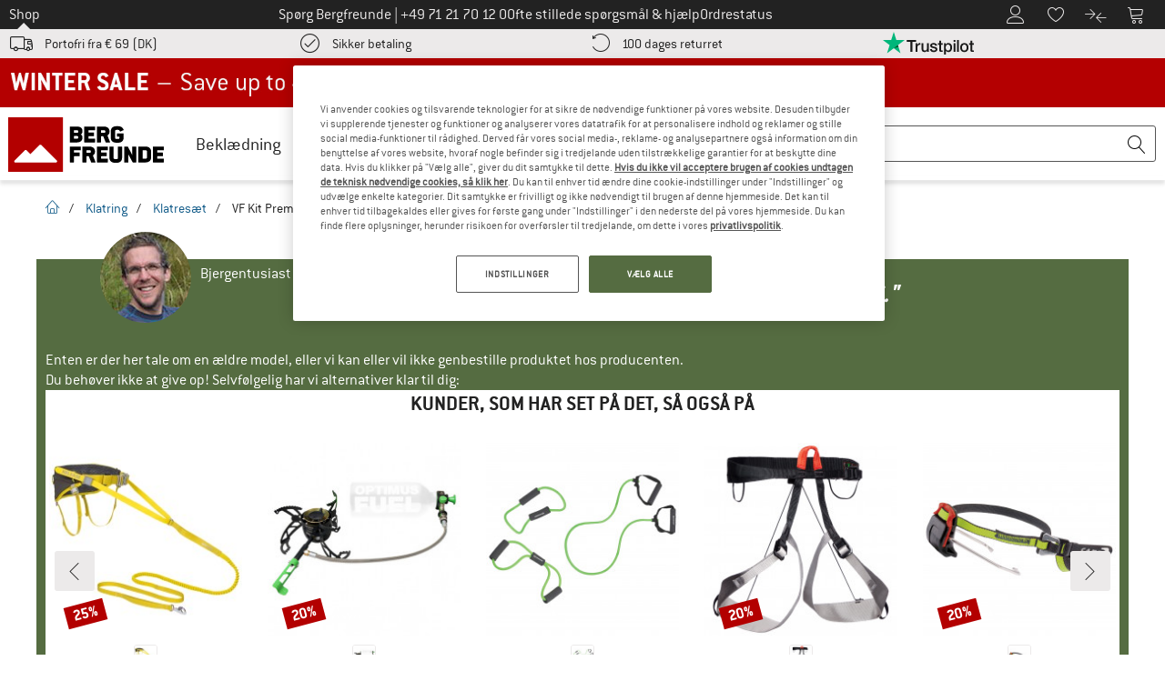

--- FILE ---
content_type: text/html; charset=UTF-8
request_url: https://www.bergfreunde.dk/climbing-technology-vf-kit-premium-g-compact-klatreudstyrssaet/
body_size: 114623
content:
<!DOCTYPE html>
<html lang="da-DK">
<head>
    <script type="text/javascript">(window.NREUM||(NREUM={})).init={privacy:{cookies_enabled:false},ajax:{deny_list:[]},feature_flags:["soft_nav"]};(window.NREUM||(NREUM={})).loader_config={xpid:"Vg4FUFVQDBAEVFRbAQcOXlI=",licenseKey:"NRJS-69fea895dace8dd134c",applicationID:"405966986",browserID:"535920120"};;/*! For license information please see nr-loader-spa-1.308.0.min.js.LICENSE.txt */
(()=>{var e,t,r={384:(e,t,r)=>{"use strict";r.d(t,{NT:()=>a,US:()=>u,Zm:()=>o,bQ:()=>d,dV:()=>c,pV:()=>l});var n=r(6154),i=r(1863),s=r(1910);const a={beacon:"bam.nr-data.net",errorBeacon:"bam.nr-data.net"};function o(){return n.gm.NREUM||(n.gm.NREUM={}),void 0===n.gm.newrelic&&(n.gm.newrelic=n.gm.NREUM),n.gm.NREUM}function c(){let e=o();return e.o||(e.o={ST:n.gm.setTimeout,SI:n.gm.setImmediate||n.gm.setInterval,CT:n.gm.clearTimeout,XHR:n.gm.XMLHttpRequest,REQ:n.gm.Request,EV:n.gm.Event,PR:n.gm.Promise,MO:n.gm.MutationObserver,FETCH:n.gm.fetch,WS:n.gm.WebSocket},(0,s.i)(...Object.values(e.o))),e}function d(e,t){let r=o();r.initializedAgents??={},t.initializedAt={ms:(0,i.t)(),date:new Date},r.initializedAgents[e]=t}function u(e,t){o()[e]=t}function l(){return function(){let e=o();const t=e.info||{};e.info={beacon:a.beacon,errorBeacon:a.errorBeacon,...t}}(),function(){let e=o();const t=e.init||{};e.init={...t}}(),c(),function(){let e=o();const t=e.loader_config||{};e.loader_config={...t}}(),o()}},782:(e,t,r)=>{"use strict";r.d(t,{T:()=>n});const n=r(860).K7.pageViewTiming},860:(e,t,r)=>{"use strict";r.d(t,{$J:()=>u,K7:()=>c,P3:()=>d,XX:()=>i,Yy:()=>o,df:()=>s,qY:()=>n,v4:()=>a});const n="events",i="jserrors",s="browser/blobs",a="rum",o="browser/logs",c={ajax:"ajax",genericEvents:"generic_events",jserrors:i,logging:"logging",metrics:"metrics",pageAction:"page_action",pageViewEvent:"page_view_event",pageViewTiming:"page_view_timing",sessionReplay:"session_replay",sessionTrace:"session_trace",softNav:"soft_navigations",spa:"spa"},d={[c.pageViewEvent]:1,[c.pageViewTiming]:2,[c.metrics]:3,[c.jserrors]:4,[c.spa]:5,[c.ajax]:6,[c.sessionTrace]:7,[c.softNav]:8,[c.sessionReplay]:9,[c.logging]:10,[c.genericEvents]:11},u={[c.pageViewEvent]:a,[c.pageViewTiming]:n,[c.ajax]:n,[c.spa]:n,[c.softNav]:n,[c.metrics]:i,[c.jserrors]:i,[c.sessionTrace]:s,[c.sessionReplay]:s,[c.logging]:o,[c.genericEvents]:"ins"}},944:(e,t,r)=>{"use strict";r.d(t,{R:()=>i});var n=r(3241);function i(e,t){"function"==typeof console.debug&&(console.debug("New Relic Warning: https://github.com/newrelic/newrelic-browser-agent/blob/main/docs/warning-codes.md#".concat(e),t),(0,n.W)({agentIdentifier:null,drained:null,type:"data",name:"warn",feature:"warn",data:{code:e,secondary:t}}))}},993:(e,t,r)=>{"use strict";r.d(t,{A$:()=>s,ET:()=>a,TZ:()=>o,p_:()=>i});var n=r(860);const i={ERROR:"ERROR",WARN:"WARN",INFO:"INFO",DEBUG:"DEBUG",TRACE:"TRACE"},s={OFF:0,ERROR:1,WARN:2,INFO:3,DEBUG:4,TRACE:5},a="log",o=n.K7.logging},1541:(e,t,r)=>{"use strict";r.d(t,{U:()=>i,f:()=>n});const n={MFE:"MFE",BA:"BA"};function i(e,t){if(2!==t?.harvestEndpointVersion)return{};const r=t.agentRef.runtime.appMetadata.agents[0].entityGuid;return e?{"source.id":e.id,"source.name":e.name,"source.type":e.type,"parent.id":e.parent?.id||r,"parent.type":e.parent?.type||n.BA}:{"entity.guid":r,appId:t.agentRef.info.applicationID}}},1687:(e,t,r)=>{"use strict";r.d(t,{Ak:()=>d,Ze:()=>h,x3:()=>u});var n=r(3241),i=r(7836),s=r(3606),a=r(860),o=r(2646);const c={};function d(e,t){const r={staged:!1,priority:a.P3[t]||0};l(e),c[e].get(t)||c[e].set(t,r)}function u(e,t){e&&c[e]&&(c[e].get(t)&&c[e].delete(t),p(e,t,!1),c[e].size&&f(e))}function l(e){if(!e)throw new Error("agentIdentifier required");c[e]||(c[e]=new Map)}function h(e="",t="feature",r=!1){if(l(e),!e||!c[e].get(t)||r)return p(e,t);c[e].get(t).staged=!0,f(e)}function f(e){const t=Array.from(c[e]);t.every(([e,t])=>t.staged)&&(t.sort((e,t)=>e[1].priority-t[1].priority),t.forEach(([t])=>{c[e].delete(t),p(e,t)}))}function p(e,t,r=!0){const a=e?i.ee.get(e):i.ee,c=s.i.handlers;if(!a.aborted&&a.backlog&&c){if((0,n.W)({agentIdentifier:e,type:"lifecycle",name:"drain",feature:t}),r){const e=a.backlog[t],r=c[t];if(r){for(let t=0;e&&t<e.length;++t)g(e[t],r);Object.entries(r).forEach(([e,t])=>{Object.values(t||{}).forEach(t=>{t[0]?.on&&t[0]?.context()instanceof o.y&&t[0].on(e,t[1])})})}}a.isolatedBacklog||delete c[t],a.backlog[t]=null,a.emit("drain-"+t,[])}}function g(e,t){var r=e[1];Object.values(t[r]||{}).forEach(t=>{var r=e[0];if(t[0]===r){var n=t[1],i=e[3],s=e[2];n.apply(i,s)}})}},1738:(e,t,r)=>{"use strict";r.d(t,{U:()=>f,Y:()=>h});var n=r(3241),i=r(9908),s=r(1863),a=r(944),o=r(5701),c=r(3969),d=r(8362),u=r(860),l=r(4261);function h(e,t,r,s){const h=s||r;!h||h[e]&&h[e]!==d.d.prototype[e]||(h[e]=function(){(0,i.p)(c.xV,["API/"+e+"/called"],void 0,u.K7.metrics,r.ee),(0,n.W)({agentIdentifier:r.agentIdentifier,drained:!!o.B?.[r.agentIdentifier],type:"data",name:"api",feature:l.Pl+e,data:{}});try{return t.apply(this,arguments)}catch(e){(0,a.R)(23,e)}})}function f(e,t,r,n,a){const o=e.info;null===r?delete o.jsAttributes[t]:o.jsAttributes[t]=r,(a||null===r)&&(0,i.p)(l.Pl+n,[(0,s.t)(),t,r],void 0,"session",e.ee)}},1741:(e,t,r)=>{"use strict";r.d(t,{W:()=>s});var n=r(944),i=r(4261);class s{#e(e,...t){if(this[e]!==s.prototype[e])return this[e](...t);(0,n.R)(35,e)}addPageAction(e,t){return this.#e(i.hG,e,t)}register(e){return this.#e(i.eY,e)}recordCustomEvent(e,t){return this.#e(i.fF,e,t)}setPageViewName(e,t){return this.#e(i.Fw,e,t)}setCustomAttribute(e,t,r){return this.#e(i.cD,e,t,r)}noticeError(e,t){return this.#e(i.o5,e,t)}setUserId(e,t=!1){return this.#e(i.Dl,e,t)}setApplicationVersion(e){return this.#e(i.nb,e)}setErrorHandler(e){return this.#e(i.bt,e)}addRelease(e,t){return this.#e(i.k6,e,t)}log(e,t){return this.#e(i.$9,e,t)}start(){return this.#e(i.d3)}finished(e){return this.#e(i.BL,e)}recordReplay(){return this.#e(i.CH)}pauseReplay(){return this.#e(i.Tb)}addToTrace(e){return this.#e(i.U2,e)}setCurrentRouteName(e){return this.#e(i.PA,e)}interaction(e){return this.#e(i.dT,e)}wrapLogger(e,t,r){return this.#e(i.Wb,e,t,r)}measure(e,t){return this.#e(i.V1,e,t)}consent(e){return this.#e(i.Pv,e)}}},1863:(e,t,r)=>{"use strict";function n(){return Math.floor(performance.now())}r.d(t,{t:()=>n})},1910:(e,t,r)=>{"use strict";r.d(t,{i:()=>s});var n=r(944);const i=new Map;function s(...e){return e.every(e=>{if(i.has(e))return i.get(e);const t="function"==typeof e?e.toString():"",r=t.includes("[native code]"),s=t.includes("nrWrapper");return r||s||(0,n.R)(64,e?.name||t),i.set(e,r),r})}},2555:(e,t,r)=>{"use strict";r.d(t,{D:()=>o,f:()=>a});var n=r(384),i=r(8122);const s={beacon:n.NT.beacon,errorBeacon:n.NT.errorBeacon,licenseKey:void 0,applicationID:void 0,sa:void 0,queueTime:void 0,applicationTime:void 0,ttGuid:void 0,user:void 0,account:void 0,product:void 0,extra:void 0,jsAttributes:{},userAttributes:void 0,atts:void 0,transactionName:void 0,tNamePlain:void 0};function a(e){try{return!!e.licenseKey&&!!e.errorBeacon&&!!e.applicationID}catch(e){return!1}}const o=e=>(0,i.a)(e,s)},2614:(e,t,r)=>{"use strict";r.d(t,{BB:()=>a,H3:()=>n,g:()=>d,iL:()=>c,tS:()=>o,uh:()=>i,wk:()=>s});const n="NRBA",i="SESSION",s=144e5,a=18e5,o={STARTED:"session-started",PAUSE:"session-pause",RESET:"session-reset",RESUME:"session-resume",UPDATE:"session-update"},c={SAME_TAB:"same-tab",CROSS_TAB:"cross-tab"},d={OFF:0,FULL:1,ERROR:2}},2646:(e,t,r)=>{"use strict";r.d(t,{y:()=>n});class n{constructor(e){this.contextId=e}}},2843:(e,t,r)=>{"use strict";r.d(t,{G:()=>s,u:()=>i});var n=r(3878);function i(e,t=!1,r,i){(0,n.DD)("visibilitychange",function(){if(t)return void("hidden"===document.visibilityState&&e());e(document.visibilityState)},r,i)}function s(e,t,r){(0,n.sp)("pagehide",e,t,r)}},3241:(e,t,r)=>{"use strict";r.d(t,{W:()=>s});var n=r(6154);const i="newrelic";function s(e={}){try{n.gm.dispatchEvent(new CustomEvent(i,{detail:e}))}catch(e){}}},3304:(e,t,r)=>{"use strict";r.d(t,{A:()=>s});var n=r(7836);const i=()=>{const e=new WeakSet;return(t,r)=>{if("object"==typeof r&&null!==r){if(e.has(r))return;e.add(r)}return r}};function s(e){try{return JSON.stringify(e,i())??""}catch(e){try{n.ee.emit("internal-error",[e])}catch(e){}return""}}},3333:(e,t,r)=>{"use strict";r.d(t,{$v:()=>u,TZ:()=>n,Xh:()=>c,Zp:()=>i,kd:()=>d,mq:()=>o,nf:()=>a,qN:()=>s});const n=r(860).K7.genericEvents,i=["auxclick","click","copy","keydown","paste","scrollend"],s=["focus","blur"],a=4,o=1e3,c=2e3,d=["PageAction","UserAction","BrowserPerformance"],u={RESOURCES:"experimental.resources",REGISTER:"register"}},3434:(e,t,r)=>{"use strict";r.d(t,{Jt:()=>s,YM:()=>d});var n=r(7836),i=r(5607);const s="nr@original:".concat(i.W),a=50;var o=Object.prototype.hasOwnProperty,c=!1;function d(e,t){return e||(e=n.ee),r.inPlace=function(e,t,n,i,s){n||(n="");const a="-"===n.charAt(0);for(let o=0;o<t.length;o++){const c=t[o],d=e[c];l(d)||(e[c]=r(d,a?c+n:n,i,c,s))}},r.flag=s,r;function r(t,r,n,c,d){return l(t)?t:(r||(r=""),nrWrapper[s]=t,function(e,t,r){if(Object.defineProperty&&Object.keys)try{return Object.keys(e).forEach(function(r){Object.defineProperty(t,r,{get:function(){return e[r]},set:function(t){return e[r]=t,t}})}),t}catch(e){u([e],r)}for(var n in e)o.call(e,n)&&(t[n]=e[n])}(t,nrWrapper,e),nrWrapper);function nrWrapper(){var s,o,l,h;let f;try{o=this,s=[...arguments],l="function"==typeof n?n(s,o):n||{}}catch(t){u([t,"",[s,o,c],l],e)}i(r+"start",[s,o,c],l,d);const p=performance.now();let g;try{return h=t.apply(o,s),g=performance.now(),h}catch(e){throw g=performance.now(),i(r+"err",[s,o,e],l,d),f=e,f}finally{const e=g-p,t={start:p,end:g,duration:e,isLongTask:e>=a,methodName:c,thrownError:f};t.isLongTask&&i("long-task",[t,o],l,d),i(r+"end",[s,o,h],l,d)}}}function i(r,n,i,s){if(!c||t){var a=c;c=!0;try{e.emit(r,n,i,t,s)}catch(t){u([t,r,n,i],e)}c=a}}}function u(e,t){t||(t=n.ee);try{t.emit("internal-error",e)}catch(e){}}function l(e){return!(e&&"function"==typeof e&&e.apply&&!e[s])}},3606:(e,t,r)=>{"use strict";r.d(t,{i:()=>s});var n=r(9908);s.on=a;var i=s.handlers={};function s(e,t,r,s){a(s||n.d,i,e,t,r)}function a(e,t,r,i,s){s||(s="feature"),e||(e=n.d);var a=t[s]=t[s]||{};(a[r]=a[r]||[]).push([e,i])}},3738:(e,t,r)=>{"use strict";r.d(t,{He:()=>i,Kp:()=>o,Lc:()=>d,Rz:()=>u,TZ:()=>n,bD:()=>s,d3:()=>a,jx:()=>l,sl:()=>h,uP:()=>c});const n=r(860).K7.sessionTrace,i="bstResource",s="resource",a="-start",o="-end",c="fn"+a,d="fn"+o,u="pushState",l=1e3,h=3e4},3785:(e,t,r)=>{"use strict";r.d(t,{R:()=>c,b:()=>d});var n=r(9908),i=r(1863),s=r(860),a=r(3969),o=r(993);function c(e,t,r={},c=o.p_.INFO,d=!0,u,l=(0,i.t)()){(0,n.p)(a.xV,["API/logging/".concat(c.toLowerCase(),"/called")],void 0,s.K7.metrics,e),(0,n.p)(o.ET,[l,t,r,c,d,u],void 0,s.K7.logging,e)}function d(e){return"string"==typeof e&&Object.values(o.p_).some(t=>t===e.toUpperCase().trim())}},3878:(e,t,r)=>{"use strict";function n(e,t){return{capture:e,passive:!1,signal:t}}function i(e,t,r=!1,i){window.addEventListener(e,t,n(r,i))}function s(e,t,r=!1,i){document.addEventListener(e,t,n(r,i))}r.d(t,{DD:()=>s,jT:()=>n,sp:()=>i})},3962:(e,t,r)=>{"use strict";r.d(t,{AM:()=>a,O2:()=>l,OV:()=>s,Qu:()=>h,TZ:()=>c,ih:()=>f,pP:()=>o,t1:()=>u,tC:()=>i,wD:()=>d});var n=r(860);const i=["click","keydown","submit"],s="popstate",a="api",o="initialPageLoad",c=n.K7.softNav,d=5e3,u=500,l={INITIAL_PAGE_LOAD:"",ROUTE_CHANGE:1,UNSPECIFIED:2},h={INTERACTION:1,AJAX:2,CUSTOM_END:3,CUSTOM_TRACER:4},f={IP:"in progress",PF:"pending finish",FIN:"finished",CAN:"cancelled"}},3969:(e,t,r)=>{"use strict";r.d(t,{TZ:()=>n,XG:()=>o,rs:()=>i,xV:()=>a,z_:()=>s});const n=r(860).K7.metrics,i="sm",s="cm",a="storeSupportabilityMetrics",o="storeEventMetrics"},4234:(e,t,r)=>{"use strict";r.d(t,{W:()=>s});var n=r(7836),i=r(1687);class s{constructor(e,t){this.agentIdentifier=e,this.ee=n.ee.get(e),this.featureName=t,this.blocked=!1}deregisterDrain(){(0,i.x3)(this.agentIdentifier,this.featureName)}}},4261:(e,t,r)=>{"use strict";r.d(t,{$9:()=>u,BL:()=>c,CH:()=>p,Dl:()=>R,Fw:()=>w,PA:()=>v,Pl:()=>n,Pv:()=>A,Tb:()=>h,U2:()=>a,V1:()=>E,Wb:()=>T,bt:()=>y,cD:()=>b,d3:()=>x,dT:()=>d,eY:()=>g,fF:()=>f,hG:()=>s,hw:()=>i,k6:()=>o,nb:()=>m,o5:()=>l});const n="api-",i=n+"ixn-",s="addPageAction",a="addToTrace",o="addRelease",c="finished",d="interaction",u="log",l="noticeError",h="pauseReplay",f="recordCustomEvent",p="recordReplay",g="register",m="setApplicationVersion",v="setCurrentRouteName",b="setCustomAttribute",y="setErrorHandler",w="setPageViewName",R="setUserId",x="start",T="wrapLogger",E="measure",A="consent"},5205:(e,t,r)=>{"use strict";r.d(t,{j:()=>S});var n=r(384),i=r(1741);var s=r(2555),a=r(3333);const o=e=>{if(!e||"string"!=typeof e)return!1;try{document.createDocumentFragment().querySelector(e)}catch{return!1}return!0};var c=r(2614),d=r(944),u=r(8122);const l="[data-nr-mask]",h=e=>(0,u.a)(e,(()=>{const e={feature_flags:[],experimental:{allow_registered_children:!1,resources:!1},mask_selector:"*",block_selector:"[data-nr-block]",mask_input_options:{color:!1,date:!1,"datetime-local":!1,email:!1,month:!1,number:!1,range:!1,search:!1,tel:!1,text:!1,time:!1,url:!1,week:!1,textarea:!1,select:!1,password:!0}};return{ajax:{deny_list:void 0,block_internal:!0,enabled:!0,autoStart:!0},api:{get allow_registered_children(){return e.feature_flags.includes(a.$v.REGISTER)||e.experimental.allow_registered_children},set allow_registered_children(t){e.experimental.allow_registered_children=t},duplicate_registered_data:!1},browser_consent_mode:{enabled:!1},distributed_tracing:{enabled:void 0,exclude_newrelic_header:void 0,cors_use_newrelic_header:void 0,cors_use_tracecontext_headers:void 0,allowed_origins:void 0},get feature_flags(){return e.feature_flags},set feature_flags(t){e.feature_flags=t},generic_events:{enabled:!0,autoStart:!0},harvest:{interval:30},jserrors:{enabled:!0,autoStart:!0},logging:{enabled:!0,autoStart:!0},metrics:{enabled:!0,autoStart:!0},obfuscate:void 0,page_action:{enabled:!0},page_view_event:{enabled:!0,autoStart:!0},page_view_timing:{enabled:!0,autoStart:!0},performance:{capture_marks:!1,capture_measures:!1,capture_detail:!0,resources:{get enabled(){return e.feature_flags.includes(a.$v.RESOURCES)||e.experimental.resources},set enabled(t){e.experimental.resources=t},asset_types:[],first_party_domains:[],ignore_newrelic:!0}},privacy:{cookies_enabled:!0},proxy:{assets:void 0,beacon:void 0},session:{expiresMs:c.wk,inactiveMs:c.BB},session_replay:{autoStart:!0,enabled:!1,preload:!1,sampling_rate:10,error_sampling_rate:100,collect_fonts:!1,inline_images:!1,fix_stylesheets:!0,mask_all_inputs:!0,get mask_text_selector(){return e.mask_selector},set mask_text_selector(t){o(t)?e.mask_selector="".concat(t,",").concat(l):""===t||null===t?e.mask_selector=l:(0,d.R)(5,t)},get block_class(){return"nr-block"},get ignore_class(){return"nr-ignore"},get mask_text_class(){return"nr-mask"},get block_selector(){return e.block_selector},set block_selector(t){o(t)?e.block_selector+=",".concat(t):""!==t&&(0,d.R)(6,t)},get mask_input_options(){return e.mask_input_options},set mask_input_options(t){t&&"object"==typeof t?e.mask_input_options={...t,password:!0}:(0,d.R)(7,t)}},session_trace:{enabled:!0,autoStart:!0},soft_navigations:{enabled:!0,autoStart:!0},spa:{enabled:!0,autoStart:!0},ssl:void 0,user_actions:{enabled:!0,elementAttributes:["id","className","tagName","type"]}}})());var f=r(6154),p=r(9324);let g=0;const m={buildEnv:p.F3,distMethod:p.Xs,version:p.xv,originTime:f.WN},v={consented:!1},b={appMetadata:{},get consented(){return this.session?.state?.consent||v.consented},set consented(e){v.consented=e},customTransaction:void 0,denyList:void 0,disabled:!1,harvester:void 0,isolatedBacklog:!1,isRecording:!1,loaderType:void 0,maxBytes:3e4,obfuscator:void 0,onerror:void 0,ptid:void 0,releaseIds:{},session:void 0,timeKeeper:void 0,registeredEntities:[],jsAttributesMetadata:{bytes:0},get harvestCount(){return++g}},y=e=>{const t=(0,u.a)(e,b),r=Object.keys(m).reduce((e,t)=>(e[t]={value:m[t],writable:!1,configurable:!0,enumerable:!0},e),{});return Object.defineProperties(t,r)};var w=r(5701);const R=e=>{const t=e.startsWith("http");e+="/",r.p=t?e:"https://"+e};var x=r(7836),T=r(3241);const E={accountID:void 0,trustKey:void 0,agentID:void 0,licenseKey:void 0,applicationID:void 0,xpid:void 0},A=e=>(0,u.a)(e,E),_=new Set;function S(e,t={},r,a){let{init:o,info:c,loader_config:d,runtime:u={},exposed:l=!0}=t;if(!c){const e=(0,n.pV)();o=e.init,c=e.info,d=e.loader_config}e.init=h(o||{}),e.loader_config=A(d||{}),c.jsAttributes??={},f.bv&&(c.jsAttributes.isWorker=!0),e.info=(0,s.D)(c);const p=e.init,g=[c.beacon,c.errorBeacon];_.has(e.agentIdentifier)||(p.proxy.assets&&(R(p.proxy.assets),g.push(p.proxy.assets)),p.proxy.beacon&&g.push(p.proxy.beacon),e.beacons=[...g],function(e){const t=(0,n.pV)();Object.getOwnPropertyNames(i.W.prototype).forEach(r=>{const n=i.W.prototype[r];if("function"!=typeof n||"constructor"===n)return;let s=t[r];e[r]&&!1!==e.exposed&&"micro-agent"!==e.runtime?.loaderType&&(t[r]=(...t)=>{const n=e[r](...t);return s?s(...t):n})})}(e),(0,n.US)("activatedFeatures",w.B)),u.denyList=[...p.ajax.deny_list||[],...p.ajax.block_internal?g:[]],u.ptid=e.agentIdentifier,u.loaderType=r,e.runtime=y(u),_.has(e.agentIdentifier)||(e.ee=x.ee.get(e.agentIdentifier),e.exposed=l,(0,T.W)({agentIdentifier:e.agentIdentifier,drained:!!w.B?.[e.agentIdentifier],type:"lifecycle",name:"initialize",feature:void 0,data:e.config})),_.add(e.agentIdentifier)}},5270:(e,t,r)=>{"use strict";r.d(t,{Aw:()=>a,SR:()=>s,rF:()=>o});var n=r(384),i=r(7767);function s(e){return!!(0,n.dV)().o.MO&&(0,i.V)(e)&&!0===e?.session_trace.enabled}function a(e){return!0===e?.session_replay.preload&&s(e)}function o(e,t){try{if("string"==typeof t?.type){if("password"===t.type.toLowerCase())return"*".repeat(e?.length||0);if(void 0!==t?.dataset?.nrUnmask||t?.classList?.contains("nr-unmask"))return e}}catch(e){}return"string"==typeof e?e.replace(/[\S]/g,"*"):"*".repeat(e?.length||0)}},5289:(e,t,r)=>{"use strict";r.d(t,{GG:()=>a,Qr:()=>c,sB:()=>o});var n=r(3878),i=r(6389);function s(){return"undefined"==typeof document||"complete"===document.readyState}function a(e,t){if(s())return e();const r=(0,i.J)(e),a=setInterval(()=>{s()&&(clearInterval(a),r())},500);(0,n.sp)("load",r,t)}function o(e){if(s())return e();(0,n.DD)("DOMContentLoaded",e)}function c(e){if(s())return e();(0,n.sp)("popstate",e)}},5607:(e,t,r)=>{"use strict";r.d(t,{W:()=>n});const n=(0,r(9566).bz)()},5701:(e,t,r)=>{"use strict";r.d(t,{B:()=>s,t:()=>a});var n=r(3241);const i=new Set,s={};function a(e,t){const r=t.agentIdentifier;s[r]??={},e&&"object"==typeof e&&(i.has(r)||(t.ee.emit("rumresp",[e]),s[r]=e,i.add(r),(0,n.W)({agentIdentifier:r,loaded:!0,drained:!0,type:"lifecycle",name:"load",feature:void 0,data:e})))}},6154:(e,t,r)=>{"use strict";r.d(t,{OF:()=>d,RI:()=>i,WN:()=>h,bv:()=>s,eN:()=>f,gm:()=>a,lR:()=>l,m:()=>c,mw:()=>o,sb:()=>u});var n=r(1863);const i="undefined"!=typeof window&&!!window.document,s="undefined"!=typeof WorkerGlobalScope&&("undefined"!=typeof self&&self instanceof WorkerGlobalScope&&self.navigator instanceof WorkerNavigator||"undefined"!=typeof globalThis&&globalThis instanceof WorkerGlobalScope&&globalThis.navigator instanceof WorkerNavigator),a=i?window:"undefined"!=typeof WorkerGlobalScope&&("undefined"!=typeof self&&self instanceof WorkerGlobalScope&&self||"undefined"!=typeof globalThis&&globalThis instanceof WorkerGlobalScope&&globalThis),o=Boolean("hidden"===a?.document?.visibilityState),c=""+a?.location,d=/iPad|iPhone|iPod/.test(a.navigator?.userAgent),u=d&&"undefined"==typeof SharedWorker,l=(()=>{const e=a.navigator?.userAgent?.match(/Firefox[/\s](\d+\.\d+)/);return Array.isArray(e)&&e.length>=2?+e[1]:0})(),h=Date.now()-(0,n.t)(),f=()=>"undefined"!=typeof PerformanceNavigationTiming&&a?.performance?.getEntriesByType("navigation")?.[0]?.responseStart},6344:(e,t,r)=>{"use strict";r.d(t,{BB:()=>u,Qb:()=>l,TZ:()=>i,Ug:()=>a,Vh:()=>s,_s:()=>o,bc:()=>d,yP:()=>c});var n=r(2614);const i=r(860).K7.sessionReplay,s="errorDuringReplay",a=.12,o={DomContentLoaded:0,Load:1,FullSnapshot:2,IncrementalSnapshot:3,Meta:4,Custom:5},c={[n.g.ERROR]:15e3,[n.g.FULL]:3e5,[n.g.OFF]:0},d={RESET:{message:"Session was reset",sm:"Reset"},IMPORT:{message:"Recorder failed to import",sm:"Import"},TOO_MANY:{message:"429: Too Many Requests",sm:"Too-Many"},TOO_BIG:{message:"Payload was too large",sm:"Too-Big"},CROSS_TAB:{message:"Session Entity was set to OFF on another tab",sm:"Cross-Tab"},ENTITLEMENTS:{message:"Session Replay is not allowed and will not be started",sm:"Entitlement"}},u=5e3,l={API:"api",RESUME:"resume",SWITCH_TO_FULL:"switchToFull",INITIALIZE:"initialize",PRELOAD:"preload"}},6389:(e,t,r)=>{"use strict";function n(e,t=500,r={}){const n=r?.leading||!1;let i;return(...r)=>{n&&void 0===i&&(e.apply(this,r),i=setTimeout(()=>{i=clearTimeout(i)},t)),n||(clearTimeout(i),i=setTimeout(()=>{e.apply(this,r)},t))}}function i(e){let t=!1;return(...r)=>{t||(t=!0,e.apply(this,r))}}r.d(t,{J:()=>i,s:()=>n})},6630:(e,t,r)=>{"use strict";r.d(t,{T:()=>n});const n=r(860).K7.pageViewEvent},6774:(e,t,r)=>{"use strict";r.d(t,{T:()=>n});const n=r(860).K7.jserrors},7295:(e,t,r)=>{"use strict";r.d(t,{Xv:()=>a,gX:()=>i,iW:()=>s});var n=[];function i(e){if(!e||s(e))return!1;if(0===n.length)return!0;if("*"===n[0].hostname)return!1;for(var t=0;t<n.length;t++){var r=n[t];if(r.hostname.test(e.hostname)&&r.pathname.test(e.pathname))return!1}return!0}function s(e){return void 0===e.hostname}function a(e){if(n=[],e&&e.length)for(var t=0;t<e.length;t++){let r=e[t];if(!r)continue;if("*"===r)return void(n=[{hostname:"*"}]);0===r.indexOf("http://")?r=r.substring(7):0===r.indexOf("https://")&&(r=r.substring(8));const i=r.indexOf("/");let s,a;i>0?(s=r.substring(0,i),a=r.substring(i)):(s=r,a="*");let[c]=s.split(":");n.push({hostname:o(c),pathname:o(a,!0)})}}function o(e,t=!1){const r=e.replace(/[.+?^${}()|[\]\\]/g,e=>"\\"+e).replace(/\*/g,".*?");return new RegExp((t?"^":"")+r+"$")}},7485:(e,t,r)=>{"use strict";r.d(t,{D:()=>i});var n=r(6154);function i(e){if(0===(e||"").indexOf("data:"))return{protocol:"data"};try{const t=new URL(e,location.href),r={port:t.port,hostname:t.hostname,pathname:t.pathname,search:t.search,protocol:t.protocol.slice(0,t.protocol.indexOf(":")),sameOrigin:t.protocol===n.gm?.location?.protocol&&t.host===n.gm?.location?.host};return r.port&&""!==r.port||("http:"===t.protocol&&(r.port="80"),"https:"===t.protocol&&(r.port="443")),r.pathname&&""!==r.pathname?r.pathname.startsWith("/")||(r.pathname="/".concat(r.pathname)):r.pathname="/",r}catch(e){return{}}}},7699:(e,t,r)=>{"use strict";r.d(t,{It:()=>s,KC:()=>o,No:()=>i,qh:()=>a});var n=r(860);const i=16e3,s=1e6,a="SESSION_ERROR",o={[n.K7.logging]:!0,[n.K7.genericEvents]:!1,[n.K7.jserrors]:!1,[n.K7.ajax]:!1}},7767:(e,t,r)=>{"use strict";r.d(t,{V:()=>i});var n=r(6154);const i=e=>n.RI&&!0===e?.privacy.cookies_enabled},7836:(e,t,r)=>{"use strict";r.d(t,{P:()=>o,ee:()=>c});var n=r(384),i=r(8990),s=r(2646),a=r(5607);const o="nr@context:".concat(a.W),c=function e(t,r){var n={},a={},u={},l=!1;try{l=16===r.length&&d.initializedAgents?.[r]?.runtime.isolatedBacklog}catch(e){}var h={on:p,addEventListener:p,removeEventListener:function(e,t){var r=n[e];if(!r)return;for(var i=0;i<r.length;i++)r[i]===t&&r.splice(i,1)},emit:function(e,r,n,i,s){!1!==s&&(s=!0);if(c.aborted&&!i)return;t&&s&&t.emit(e,r,n);var o=f(n);g(e).forEach(e=>{e.apply(o,r)});var d=v()[a[e]];d&&d.push([h,e,r,o]);return o},get:m,listeners:g,context:f,buffer:function(e,t){const r=v();if(t=t||"feature",h.aborted)return;Object.entries(e||{}).forEach(([e,n])=>{a[n]=t,t in r||(r[t]=[])})},abort:function(){h._aborted=!0,Object.keys(h.backlog).forEach(e=>{delete h.backlog[e]})},isBuffering:function(e){return!!v()[a[e]]},debugId:r,backlog:l?{}:t&&"object"==typeof t.backlog?t.backlog:{},isolatedBacklog:l};return Object.defineProperty(h,"aborted",{get:()=>{let e=h._aborted||!1;return e||(t&&(e=t.aborted),e)}}),h;function f(e){return e&&e instanceof s.y?e:e?(0,i.I)(e,o,()=>new s.y(o)):new s.y(o)}function p(e,t){n[e]=g(e).concat(t)}function g(e){return n[e]||[]}function m(t){return u[t]=u[t]||e(h,t)}function v(){return h.backlog}}(void 0,"globalEE"),d=(0,n.Zm)();d.ee||(d.ee=c)},8122:(e,t,r)=>{"use strict";r.d(t,{a:()=>i});var n=r(944);function i(e,t){try{if(!e||"object"!=typeof e)return(0,n.R)(3);if(!t||"object"!=typeof t)return(0,n.R)(4);const r=Object.create(Object.getPrototypeOf(t),Object.getOwnPropertyDescriptors(t)),s=0===Object.keys(r).length?e:r;for(let a in s)if(void 0!==e[a])try{if(null===e[a]){r[a]=null;continue}Array.isArray(e[a])&&Array.isArray(t[a])?r[a]=Array.from(new Set([...e[a],...t[a]])):"object"==typeof e[a]&&"object"==typeof t[a]?r[a]=i(e[a],t[a]):r[a]=e[a]}catch(e){r[a]||(0,n.R)(1,e)}return r}catch(e){(0,n.R)(2,e)}}},8139:(e,t,r)=>{"use strict";r.d(t,{u:()=>h});var n=r(7836),i=r(3434),s=r(8990),a=r(6154);const o={},c=a.gm.XMLHttpRequest,d="addEventListener",u="removeEventListener",l="nr@wrapped:".concat(n.P);function h(e){var t=function(e){return(e||n.ee).get("events")}(e);if(o[t.debugId]++)return t;o[t.debugId]=1;var r=(0,i.YM)(t,!0);function h(e){r.inPlace(e,[d,u],"-",p)}function p(e,t){return e[1]}return"getPrototypeOf"in Object&&(a.RI&&f(document,h),c&&f(c.prototype,h),f(a.gm,h)),t.on(d+"-start",function(e,t){var n=e[1];if(null!==n&&("function"==typeof n||"object"==typeof n)&&"newrelic"!==e[0]){var i=(0,s.I)(n,l,function(){var e={object:function(){if("function"!=typeof n.handleEvent)return;return n.handleEvent.apply(n,arguments)},function:n}[typeof n];return e?r(e,"fn-",null,e.name||"anonymous"):n});this.wrapped=e[1]=i}}),t.on(u+"-start",function(e){e[1]=this.wrapped||e[1]}),t}function f(e,t,...r){let n=e;for(;"object"==typeof n&&!Object.prototype.hasOwnProperty.call(n,d);)n=Object.getPrototypeOf(n);n&&t(n,...r)}},8362:(e,t,r)=>{"use strict";r.d(t,{d:()=>s});var n=r(9566),i=r(1741);class s extends i.W{agentIdentifier=(0,n.LA)(16)}},8374:(e,t,r)=>{r.nc=(()=>{try{return document?.currentScript?.nonce}catch(e){}return""})()},8990:(e,t,r)=>{"use strict";r.d(t,{I:()=>i});var n=Object.prototype.hasOwnProperty;function i(e,t,r){if(n.call(e,t))return e[t];var i=r();if(Object.defineProperty&&Object.keys)try{return Object.defineProperty(e,t,{value:i,writable:!0,enumerable:!1}),i}catch(e){}return e[t]=i,i}},9119:(e,t,r)=>{"use strict";r.d(t,{L:()=>s});var n=/([^?#]*)[^#]*(#[^?]*|$).*/,i=/([^?#]*)().*/;function s(e,t){return e?e.replace(t?n:i,"$1$2"):e}},9300:(e,t,r)=>{"use strict";r.d(t,{T:()=>n});const n=r(860).K7.ajax},9324:(e,t,r)=>{"use strict";r.d(t,{AJ:()=>a,F3:()=>i,Xs:()=>s,Yq:()=>o,xv:()=>n});const n="1.308.0",i="PROD",s="CDN",a="@newrelic/rrweb",o="1.0.1"},9566:(e,t,r)=>{"use strict";r.d(t,{LA:()=>o,ZF:()=>c,bz:()=>a,el:()=>d});var n=r(6154);const i="xxxxxxxx-xxxx-4xxx-yxxx-xxxxxxxxxxxx";function s(e,t){return e?15&e[t]:16*Math.random()|0}function a(){const e=n.gm?.crypto||n.gm?.msCrypto;let t,r=0;return e&&e.getRandomValues&&(t=e.getRandomValues(new Uint8Array(30))),i.split("").map(e=>"x"===e?s(t,r++).toString(16):"y"===e?(3&s()|8).toString(16):e).join("")}function o(e){const t=n.gm?.crypto||n.gm?.msCrypto;let r,i=0;t&&t.getRandomValues&&(r=t.getRandomValues(new Uint8Array(e)));const a=[];for(var o=0;o<e;o++)a.push(s(r,i++).toString(16));return a.join("")}function c(){return o(16)}function d(){return o(32)}},9908:(e,t,r)=>{"use strict";r.d(t,{d:()=>n,p:()=>i});var n=r(7836).ee.get("handle");function i(e,t,r,i,s){s?(s.buffer([e],i),s.emit(e,t,r)):(n.buffer([e],i),n.emit(e,t,r))}}},n={};function i(e){var t=n[e];if(void 0!==t)return t.exports;var s=n[e]={exports:{}};return r[e](s,s.exports,i),s.exports}i.m=r,i.d=(e,t)=>{for(var r in t)i.o(t,r)&&!i.o(e,r)&&Object.defineProperty(e,r,{enumerable:!0,get:t[r]})},i.f={},i.e=e=>Promise.all(Object.keys(i.f).reduce((t,r)=>(i.f[r](e,t),t),[])),i.u=e=>({212:"nr-spa-compressor",249:"nr-spa-recorder",478:"nr-spa"}[e]+"-1.308.0.min.js"),i.o=(e,t)=>Object.prototype.hasOwnProperty.call(e,t),e={},t="NRBA-1.308.0.PROD:",i.l=(r,n,s,a)=>{if(e[r])e[r].push(n);else{var o,c;if(void 0!==s)for(var d=document.getElementsByTagName("script"),u=0;u<d.length;u++){var l=d[u];if(l.getAttribute("src")==r||l.getAttribute("data-webpack")==t+s){o=l;break}}if(!o){c=!0;var h={478:"sha512-RSfSVnmHk59T/uIPbdSE0LPeqcEdF4/+XhfJdBuccH5rYMOEZDhFdtnh6X6nJk7hGpzHd9Ujhsy7lZEz/ORYCQ==",249:"sha512-ehJXhmntm85NSqW4MkhfQqmeKFulra3klDyY0OPDUE+sQ3GokHlPh1pmAzuNy//3j4ac6lzIbmXLvGQBMYmrkg==",212:"sha512-B9h4CR46ndKRgMBcK+j67uSR2RCnJfGefU+A7FrgR/k42ovXy5x/MAVFiSvFxuVeEk/pNLgvYGMp1cBSK/G6Fg=="};(o=document.createElement("script")).charset="utf-8",i.nc&&o.setAttribute("nonce",i.nc),o.setAttribute("data-webpack",t+s),o.src=r,0!==o.src.indexOf(window.location.origin+"/")&&(o.crossOrigin="anonymous"),h[a]&&(o.integrity=h[a])}e[r]=[n];var f=(t,n)=>{o.onerror=o.onload=null,clearTimeout(p);var i=e[r];if(delete e[r],o.parentNode&&o.parentNode.removeChild(o),i&&i.forEach(e=>e(n)),t)return t(n)},p=setTimeout(f.bind(null,void 0,{type:"timeout",target:o}),12e4);o.onerror=f.bind(null,o.onerror),o.onload=f.bind(null,o.onload),c&&document.head.appendChild(o)}},i.r=e=>{"undefined"!=typeof Symbol&&Symbol.toStringTag&&Object.defineProperty(e,Symbol.toStringTag,{value:"Module"}),Object.defineProperty(e,"__esModule",{value:!0})},i.p="https://js-agent.newrelic.com/",(()=>{var e={38:0,788:0};i.f.j=(t,r)=>{var n=i.o(e,t)?e[t]:void 0;if(0!==n)if(n)r.push(n[2]);else{var s=new Promise((r,i)=>n=e[t]=[r,i]);r.push(n[2]=s);var a=i.p+i.u(t),o=new Error;i.l(a,r=>{if(i.o(e,t)&&(0!==(n=e[t])&&(e[t]=void 0),n)){var s=r&&("load"===r.type?"missing":r.type),a=r&&r.target&&r.target.src;o.message="Loading chunk "+t+" failed: ("+s+": "+a+")",o.name="ChunkLoadError",o.type=s,o.request=a,n[1](o)}},"chunk-"+t,t)}};var t=(t,r)=>{var n,s,[a,o,c]=r,d=0;if(a.some(t=>0!==e[t])){for(n in o)i.o(o,n)&&(i.m[n]=o[n]);if(c)c(i)}for(t&&t(r);d<a.length;d++)s=a[d],i.o(e,s)&&e[s]&&e[s][0](),e[s]=0},r=self["webpackChunk:NRBA-1.308.0.PROD"]=self["webpackChunk:NRBA-1.308.0.PROD"]||[];r.forEach(t.bind(null,0)),r.push=t.bind(null,r.push.bind(r))})(),(()=>{"use strict";i(8374);var e=i(8362),t=i(860);const r=Object.values(t.K7);var n=i(5205);var s=i(9908),a=i(1863),o=i(4261),c=i(1738);var d=i(1687),u=i(4234),l=i(5289),h=i(6154),f=i(944),p=i(5270),g=i(7767),m=i(6389),v=i(7699);class b extends u.W{constructor(e,t){super(e.agentIdentifier,t),this.agentRef=e,this.abortHandler=void 0,this.featAggregate=void 0,this.loadedSuccessfully=void 0,this.onAggregateImported=new Promise(e=>{this.loadedSuccessfully=e}),this.deferred=Promise.resolve(),!1===e.init[this.featureName].autoStart?this.deferred=new Promise((t,r)=>{this.ee.on("manual-start-all",(0,m.J)(()=>{(0,d.Ak)(e.agentIdentifier,this.featureName),t()}))}):(0,d.Ak)(e.agentIdentifier,t)}importAggregator(e,t,r={}){if(this.featAggregate)return;const n=async()=>{let n;await this.deferred;try{if((0,g.V)(e.init)){const{setupAgentSession:t}=await i.e(478).then(i.bind(i,8766));n=t(e)}}catch(e){(0,f.R)(20,e),this.ee.emit("internal-error",[e]),(0,s.p)(v.qh,[e],void 0,this.featureName,this.ee)}try{if(!this.#t(this.featureName,n,e.init))return(0,d.Ze)(this.agentIdentifier,this.featureName),void this.loadedSuccessfully(!1);const{Aggregate:i}=await t();this.featAggregate=new i(e,r),e.runtime.harvester.initializedAggregates.push(this.featAggregate),this.loadedSuccessfully(!0)}catch(e){(0,f.R)(34,e),this.abortHandler?.(),(0,d.Ze)(this.agentIdentifier,this.featureName,!0),this.loadedSuccessfully(!1),this.ee&&this.ee.abort()}};h.RI?(0,l.GG)(()=>n(),!0):n()}#t(e,r,n){if(this.blocked)return!1;switch(e){case t.K7.sessionReplay:return(0,p.SR)(n)&&!!r;case t.K7.sessionTrace:return!!r;default:return!0}}}var y=i(6630),w=i(2614),R=i(3241);class x extends b{static featureName=y.T;constructor(e){var t;super(e,y.T),this.setupInspectionEvents(e.agentIdentifier),t=e,(0,c.Y)(o.Fw,function(e,r){"string"==typeof e&&("/"!==e.charAt(0)&&(e="/"+e),t.runtime.customTransaction=(r||"http://custom.transaction")+e,(0,s.p)(o.Pl+o.Fw,[(0,a.t)()],void 0,void 0,t.ee))},t),this.importAggregator(e,()=>i.e(478).then(i.bind(i,2467)))}setupInspectionEvents(e){const t=(t,r)=>{t&&(0,R.W)({agentIdentifier:e,timeStamp:t.timeStamp,loaded:"complete"===t.target.readyState,type:"window",name:r,data:t.target.location+""})};(0,l.sB)(e=>{t(e,"DOMContentLoaded")}),(0,l.GG)(e=>{t(e,"load")}),(0,l.Qr)(e=>{t(e,"navigate")}),this.ee.on(w.tS.UPDATE,(t,r)=>{(0,R.W)({agentIdentifier:e,type:"lifecycle",name:"session",data:r})})}}var T=i(384);class E extends e.d{constructor(e){var t;(super(),h.gm)?(this.features={},(0,T.bQ)(this.agentIdentifier,this),this.desiredFeatures=new Set(e.features||[]),this.desiredFeatures.add(x),(0,n.j)(this,e,e.loaderType||"agent"),t=this,(0,c.Y)(o.cD,function(e,r,n=!1){if("string"==typeof e){if(["string","number","boolean"].includes(typeof r)||null===r)return(0,c.U)(t,e,r,o.cD,n);(0,f.R)(40,typeof r)}else(0,f.R)(39,typeof e)},t),function(e){(0,c.Y)(o.Dl,function(t,r=!1){if("string"!=typeof t&&null!==t)return void(0,f.R)(41,typeof t);const n=e.info.jsAttributes["enduser.id"];r&&null!=n&&n!==t?(0,s.p)(o.Pl+"setUserIdAndResetSession",[t],void 0,"session",e.ee):(0,c.U)(e,"enduser.id",t,o.Dl,!0)},e)}(this),function(e){(0,c.Y)(o.nb,function(t){if("string"==typeof t||null===t)return(0,c.U)(e,"application.version",t,o.nb,!1);(0,f.R)(42,typeof t)},e)}(this),function(e){(0,c.Y)(o.d3,function(){e.ee.emit("manual-start-all")},e)}(this),function(e){(0,c.Y)(o.Pv,function(t=!0){if("boolean"==typeof t){if((0,s.p)(o.Pl+o.Pv,[t],void 0,"session",e.ee),e.runtime.consented=t,t){const t=e.features.page_view_event;t.onAggregateImported.then(e=>{const r=t.featAggregate;e&&!r.sentRum&&r.sendRum()})}}else(0,f.R)(65,typeof t)},e)}(this),this.run()):(0,f.R)(21)}get config(){return{info:this.info,init:this.init,loader_config:this.loader_config,runtime:this.runtime}}get api(){return this}run(){try{const e=function(e){const t={};return r.forEach(r=>{t[r]=!!e[r]?.enabled}),t}(this.init),n=[...this.desiredFeatures];n.sort((e,r)=>t.P3[e.featureName]-t.P3[r.featureName]),n.forEach(r=>{if(!e[r.featureName]&&r.featureName!==t.K7.pageViewEvent)return;if(r.featureName===t.K7.spa)return void(0,f.R)(67);const n=function(e){switch(e){case t.K7.ajax:return[t.K7.jserrors];case t.K7.sessionTrace:return[t.K7.ajax,t.K7.pageViewEvent];case t.K7.sessionReplay:return[t.K7.sessionTrace];case t.K7.pageViewTiming:return[t.K7.pageViewEvent];default:return[]}}(r.featureName).filter(e=>!(e in this.features));n.length>0&&(0,f.R)(36,{targetFeature:r.featureName,missingDependencies:n}),this.features[r.featureName]=new r(this)})}catch(e){(0,f.R)(22,e);for(const e in this.features)this.features[e].abortHandler?.();const t=(0,T.Zm)();delete t.initializedAgents[this.agentIdentifier]?.features,delete this.sharedAggregator;return t.ee.get(this.agentIdentifier).abort(),!1}}}var A=i(2843),_=i(782);class S extends b{static featureName=_.T;constructor(e){super(e,_.T),h.RI&&((0,A.u)(()=>(0,s.p)("docHidden",[(0,a.t)()],void 0,_.T,this.ee),!0),(0,A.G)(()=>(0,s.p)("winPagehide",[(0,a.t)()],void 0,_.T,this.ee)),this.importAggregator(e,()=>i.e(478).then(i.bind(i,9917))))}}var O=i(3969);class I extends b{static featureName=O.TZ;constructor(e){super(e,O.TZ),h.RI&&document.addEventListener("securitypolicyviolation",e=>{(0,s.p)(O.xV,["Generic/CSPViolation/Detected"],void 0,this.featureName,this.ee)}),this.importAggregator(e,()=>i.e(478).then(i.bind(i,6555)))}}var N=i(6774),P=i(3878),k=i(3304);class D{constructor(e,t,r,n,i){this.name="UncaughtError",this.message="string"==typeof e?e:(0,k.A)(e),this.sourceURL=t,this.line=r,this.column=n,this.__newrelic=i}}function C(e){return M(e)?e:new D(void 0!==e?.message?e.message:e,e?.filename||e?.sourceURL,e?.lineno||e?.line,e?.colno||e?.col,e?.__newrelic,e?.cause)}function j(e){const t="Unhandled Promise Rejection: ";if(!e?.reason)return;if(M(e.reason)){try{e.reason.message.startsWith(t)||(e.reason.message=t+e.reason.message)}catch(e){}return C(e.reason)}const r=C(e.reason);return(r.message||"").startsWith(t)||(r.message=t+r.message),r}function L(e){if(e.error instanceof SyntaxError&&!/:\d+$/.test(e.error.stack?.trim())){const t=new D(e.message,e.filename,e.lineno,e.colno,e.error.__newrelic,e.cause);return t.name=SyntaxError.name,t}return M(e.error)?e.error:C(e)}function M(e){return e instanceof Error&&!!e.stack}function H(e,r,n,i,o=(0,a.t)()){"string"==typeof e&&(e=new Error(e)),(0,s.p)("err",[e,o,!1,r,n.runtime.isRecording,void 0,i],void 0,t.K7.jserrors,n.ee),(0,s.p)("uaErr",[],void 0,t.K7.genericEvents,n.ee)}var B=i(1541),K=i(993),W=i(3785);function U(e,{customAttributes:t={},level:r=K.p_.INFO}={},n,i,s=(0,a.t)()){(0,W.R)(n.ee,e,t,r,!1,i,s)}function F(e,r,n,i,c=(0,a.t)()){(0,s.p)(o.Pl+o.hG,[c,e,r,i],void 0,t.K7.genericEvents,n.ee)}function V(e,r,n,i,c=(0,a.t)()){const{start:d,end:u,customAttributes:l}=r||{},h={customAttributes:l||{}};if("object"!=typeof h.customAttributes||"string"!=typeof e||0===e.length)return void(0,f.R)(57);const p=(e,t)=>null==e?t:"number"==typeof e?e:e instanceof PerformanceMark?e.startTime:Number.NaN;if(h.start=p(d,0),h.end=p(u,c),Number.isNaN(h.start)||Number.isNaN(h.end))(0,f.R)(57);else{if(h.duration=h.end-h.start,!(h.duration<0))return(0,s.p)(o.Pl+o.V1,[h,e,i],void 0,t.K7.genericEvents,n.ee),h;(0,f.R)(58)}}function G(e,r={},n,i,c=(0,a.t)()){(0,s.p)(o.Pl+o.fF,[c,e,r,i],void 0,t.K7.genericEvents,n.ee)}function z(e){(0,c.Y)(o.eY,function(t){return Y(e,t)},e)}function Y(e,r,n){(0,f.R)(54,"newrelic.register"),r||={},r.type=B.f.MFE,r.licenseKey||=e.info.licenseKey,r.blocked=!1,r.parent=n||{},Array.isArray(r.tags)||(r.tags=[]);const i={};r.tags.forEach(e=>{"name"!==e&&"id"!==e&&(i["source.".concat(e)]=!0)}),r.isolated??=!0;let o=()=>{};const c=e.runtime.registeredEntities;if(!r.isolated){const e=c.find(({metadata:{target:{id:e}}})=>e===r.id&&!r.isolated);if(e)return e}const d=e=>{r.blocked=!0,o=e};function u(e){return"string"==typeof e&&!!e.trim()&&e.trim().length<501||"number"==typeof e}e.init.api.allow_registered_children||d((0,m.J)(()=>(0,f.R)(55))),u(r.id)&&u(r.name)||d((0,m.J)(()=>(0,f.R)(48,r)));const l={addPageAction:(t,n={})=>g(F,[t,{...i,...n},e],r),deregister:()=>{d((0,m.J)(()=>(0,f.R)(68)))},log:(t,n={})=>g(U,[t,{...n,customAttributes:{...i,...n.customAttributes||{}}},e],r),measure:(t,n={})=>g(V,[t,{...n,customAttributes:{...i,...n.customAttributes||{}}},e],r),noticeError:(t,n={})=>g(H,[t,{...i,...n},e],r),register:(t={})=>g(Y,[e,t],l.metadata.target),recordCustomEvent:(t,n={})=>g(G,[t,{...i,...n},e],r),setApplicationVersion:e=>p("application.version",e),setCustomAttribute:(e,t)=>p(e,t),setUserId:e=>p("enduser.id",e),metadata:{customAttributes:i,target:r}},h=()=>(r.blocked&&o(),r.blocked);h()||c.push(l);const p=(e,t)=>{h()||(i[e]=t)},g=(r,n,i)=>{if(h())return;const o=(0,a.t)();(0,s.p)(O.xV,["API/register/".concat(r.name,"/called")],void 0,t.K7.metrics,e.ee);try{if(e.init.api.duplicate_registered_data&&"register"!==r.name){let e=n;if(n[1]instanceof Object){const t={"child.id":i.id,"child.type":i.type};e="customAttributes"in n[1]?[n[0],{...n[1],customAttributes:{...n[1].customAttributes,...t}},...n.slice(2)]:[n[0],{...n[1],...t},...n.slice(2)]}r(...e,void 0,o)}return r(...n,i,o)}catch(e){(0,f.R)(50,e)}};return l}class Z extends b{static featureName=N.T;constructor(e){var t;super(e,N.T),t=e,(0,c.Y)(o.o5,(e,r)=>H(e,r,t),t),function(e){(0,c.Y)(o.bt,function(t){e.runtime.onerror=t},e)}(e),function(e){let t=0;(0,c.Y)(o.k6,function(e,r){++t>10||(this.runtime.releaseIds[e.slice(-200)]=(""+r).slice(-200))},e)}(e),z(e);try{this.removeOnAbort=new AbortController}catch(e){}this.ee.on("internal-error",(t,r)=>{this.abortHandler&&(0,s.p)("ierr",[C(t),(0,a.t)(),!0,{},e.runtime.isRecording,r],void 0,this.featureName,this.ee)}),h.gm.addEventListener("unhandledrejection",t=>{this.abortHandler&&(0,s.p)("err",[j(t),(0,a.t)(),!1,{unhandledPromiseRejection:1},e.runtime.isRecording],void 0,this.featureName,this.ee)},(0,P.jT)(!1,this.removeOnAbort?.signal)),h.gm.addEventListener("error",t=>{this.abortHandler&&(0,s.p)("err",[L(t),(0,a.t)(),!1,{},e.runtime.isRecording],void 0,this.featureName,this.ee)},(0,P.jT)(!1,this.removeOnAbort?.signal)),this.abortHandler=this.#r,this.importAggregator(e,()=>i.e(478).then(i.bind(i,2176)))}#r(){this.removeOnAbort?.abort(),this.abortHandler=void 0}}var q=i(8990);let X=1;function J(e){const t=typeof e;return!e||"object"!==t&&"function"!==t?-1:e===h.gm?0:(0,q.I)(e,"nr@id",function(){return X++})}function Q(e){if("string"==typeof e&&e.length)return e.length;if("object"==typeof e){if("undefined"!=typeof ArrayBuffer&&e instanceof ArrayBuffer&&e.byteLength)return e.byteLength;if("undefined"!=typeof Blob&&e instanceof Blob&&e.size)return e.size;if(!("undefined"!=typeof FormData&&e instanceof FormData))try{return(0,k.A)(e).length}catch(e){return}}}var ee=i(8139),te=i(7836),re=i(3434);const ne={},ie=["open","send"];function se(e){var t=e||te.ee;const r=function(e){return(e||te.ee).get("xhr")}(t);if(void 0===h.gm.XMLHttpRequest)return r;if(ne[r.debugId]++)return r;ne[r.debugId]=1,(0,ee.u)(t);var n=(0,re.YM)(r),i=h.gm.XMLHttpRequest,s=h.gm.MutationObserver,a=h.gm.Promise,o=h.gm.setInterval,c="readystatechange",d=["onload","onerror","onabort","onloadstart","onloadend","onprogress","ontimeout"],u=[],l=h.gm.XMLHttpRequest=function(e){const t=new i(e),s=r.context(t);try{r.emit("new-xhr",[t],s),t.addEventListener(c,(a=s,function(){var e=this;e.readyState>3&&!a.resolved&&(a.resolved=!0,r.emit("xhr-resolved",[],e)),n.inPlace(e,d,"fn-",y)}),(0,P.jT)(!1))}catch(e){(0,f.R)(15,e);try{r.emit("internal-error",[e])}catch(e){}}var a;return t};function p(e,t){n.inPlace(t,["onreadystatechange"],"fn-",y)}if(function(e,t){for(var r in e)t[r]=e[r]}(i,l),l.prototype=i.prototype,n.inPlace(l.prototype,ie,"-xhr-",y),r.on("send-xhr-start",function(e,t){p(e,t),function(e){u.push(e),s&&(g?g.then(b):o?o(b):(m=-m,v.data=m))}(t)}),r.on("open-xhr-start",p),s){var g=a&&a.resolve();if(!o&&!a){var m=1,v=document.createTextNode(m);new s(b).observe(v,{characterData:!0})}}else t.on("fn-end",function(e){e[0]&&e[0].type===c||b()});function b(){for(var e=0;e<u.length;e++)p(0,u[e]);u.length&&(u=[])}function y(e,t){return t}return r}var ae="fetch-",oe=ae+"body-",ce=["arrayBuffer","blob","json","text","formData"],de=h.gm.Request,ue=h.gm.Response,le="prototype";const he={};function fe(e){const t=function(e){return(e||te.ee).get("fetch")}(e);if(!(de&&ue&&h.gm.fetch))return t;if(he[t.debugId]++)return t;function r(e,r,n){var i=e[r];"function"==typeof i&&(e[r]=function(){var e,r=[...arguments],s={};t.emit(n+"before-start",[r],s),s[te.P]&&s[te.P].dt&&(e=s[te.P].dt);var a=i.apply(this,r);return t.emit(n+"start",[r,e],a),a.then(function(e){return t.emit(n+"end",[null,e],a),e},function(e){throw t.emit(n+"end",[e],a),e})})}return he[t.debugId]=1,ce.forEach(e=>{r(de[le],e,oe),r(ue[le],e,oe)}),r(h.gm,"fetch",ae),t.on(ae+"end",function(e,r){var n=this;if(r){var i=r.headers.get("content-length");null!==i&&(n.rxSize=i),t.emit(ae+"done",[null,r],n)}else t.emit(ae+"done",[e],n)}),t}var pe=i(7485),ge=i(9566);class me{constructor(e){this.agentRef=e}generateTracePayload(e){const t=this.agentRef.loader_config;if(!this.shouldGenerateTrace(e)||!t)return null;var r=(t.accountID||"").toString()||null,n=(t.agentID||"").toString()||null,i=(t.trustKey||"").toString()||null;if(!r||!n)return null;var s=(0,ge.ZF)(),a=(0,ge.el)(),o=Date.now(),c={spanId:s,traceId:a,timestamp:o};return(e.sameOrigin||this.isAllowedOrigin(e)&&this.useTraceContextHeadersForCors())&&(c.traceContextParentHeader=this.generateTraceContextParentHeader(s,a),c.traceContextStateHeader=this.generateTraceContextStateHeader(s,o,r,n,i)),(e.sameOrigin&&!this.excludeNewrelicHeader()||!e.sameOrigin&&this.isAllowedOrigin(e)&&this.useNewrelicHeaderForCors())&&(c.newrelicHeader=this.generateTraceHeader(s,a,o,r,n,i)),c}generateTraceContextParentHeader(e,t){return"00-"+t+"-"+e+"-01"}generateTraceContextStateHeader(e,t,r,n,i){return i+"@nr=0-1-"+r+"-"+n+"-"+e+"----"+t}generateTraceHeader(e,t,r,n,i,s){if(!("function"==typeof h.gm?.btoa))return null;var a={v:[0,1],d:{ty:"Browser",ac:n,ap:i,id:e,tr:t,ti:r}};return s&&n!==s&&(a.d.tk=s),btoa((0,k.A)(a))}shouldGenerateTrace(e){return this.agentRef.init?.distributed_tracing?.enabled&&this.isAllowedOrigin(e)}isAllowedOrigin(e){var t=!1;const r=this.agentRef.init?.distributed_tracing;if(e.sameOrigin)t=!0;else if(r?.allowed_origins instanceof Array)for(var n=0;n<r.allowed_origins.length;n++){var i=(0,pe.D)(r.allowed_origins[n]);if(e.hostname===i.hostname&&e.protocol===i.protocol&&e.port===i.port){t=!0;break}}return t}excludeNewrelicHeader(){var e=this.agentRef.init?.distributed_tracing;return!!e&&!!e.exclude_newrelic_header}useNewrelicHeaderForCors(){var e=this.agentRef.init?.distributed_tracing;return!!e&&!1!==e.cors_use_newrelic_header}useTraceContextHeadersForCors(){var e=this.agentRef.init?.distributed_tracing;return!!e&&!!e.cors_use_tracecontext_headers}}var ve=i(9300),be=i(7295);function ye(e){return"string"==typeof e?e:e instanceof(0,T.dV)().o.REQ?e.url:h.gm?.URL&&e instanceof URL?e.href:void 0}var we=["load","error","abort","timeout"],Re=we.length,xe=(0,T.dV)().o.REQ,Te=(0,T.dV)().o.XHR;const Ee="X-NewRelic-App-Data";class Ae extends b{static featureName=ve.T;constructor(e){super(e,ve.T),this.dt=new me(e),this.handler=(e,t,r,n)=>(0,s.p)(e,t,r,n,this.ee);try{const e={xmlhttprequest:"xhr",fetch:"fetch",beacon:"beacon"};h.gm?.performance?.getEntriesByType("resource").forEach(r=>{if(r.initiatorType in e&&0!==r.responseStatus){const n={status:r.responseStatus},i={rxSize:r.transferSize,duration:Math.floor(r.duration),cbTime:0};_e(n,r.name),this.handler("xhr",[n,i,r.startTime,r.responseEnd,e[r.initiatorType]],void 0,t.K7.ajax)}})}catch(e){}fe(this.ee),se(this.ee),function(e,r,n,i){function o(e){var t=this;t.totalCbs=0,t.called=0,t.cbTime=0,t.end=T,t.ended=!1,t.xhrGuids={},t.lastSize=null,t.loadCaptureCalled=!1,t.params=this.params||{},t.metrics=this.metrics||{},t.latestLongtaskEnd=0,e.addEventListener("load",function(r){E(t,e)},(0,P.jT)(!1)),h.lR||e.addEventListener("progress",function(e){t.lastSize=e.loaded},(0,P.jT)(!1))}function c(e){this.params={method:e[0]},_e(this,e[1]),this.metrics={}}function d(t,r){e.loader_config.xpid&&this.sameOrigin&&r.setRequestHeader("X-NewRelic-ID",e.loader_config.xpid);var n=i.generateTracePayload(this.parsedOrigin);if(n){var s=!1;n.newrelicHeader&&(r.setRequestHeader("newrelic",n.newrelicHeader),s=!0),n.traceContextParentHeader&&(r.setRequestHeader("traceparent",n.traceContextParentHeader),n.traceContextStateHeader&&r.setRequestHeader("tracestate",n.traceContextStateHeader),s=!0),s&&(this.dt=n)}}function u(e,t){var n=this.metrics,i=e[0],s=this;if(n&&i){var o=Q(i);o&&(n.txSize=o)}this.startTime=(0,a.t)(),this.body=i,this.listener=function(e){try{"abort"!==e.type||s.loadCaptureCalled||(s.params.aborted=!0),("load"!==e.type||s.called===s.totalCbs&&(s.onloadCalled||"function"!=typeof t.onload)&&"function"==typeof s.end)&&s.end(t)}catch(e){try{r.emit("internal-error",[e])}catch(e){}}};for(var c=0;c<Re;c++)t.addEventListener(we[c],this.listener,(0,P.jT)(!1))}function l(e,t,r){this.cbTime+=e,t?this.onloadCalled=!0:this.called+=1,this.called!==this.totalCbs||!this.onloadCalled&&"function"==typeof r.onload||"function"!=typeof this.end||this.end(r)}function f(e,t){var r=""+J(e)+!!t;this.xhrGuids&&!this.xhrGuids[r]&&(this.xhrGuids[r]=!0,this.totalCbs+=1)}function p(e,t){var r=""+J(e)+!!t;this.xhrGuids&&this.xhrGuids[r]&&(delete this.xhrGuids[r],this.totalCbs-=1)}function g(){this.endTime=(0,a.t)()}function m(e,t){t instanceof Te&&"load"===e[0]&&r.emit("xhr-load-added",[e[1],e[2]],t)}function v(e,t){t instanceof Te&&"load"===e[0]&&r.emit("xhr-load-removed",[e[1],e[2]],t)}function b(e,t,r){t instanceof Te&&("onload"===r&&(this.onload=!0),("load"===(e[0]&&e[0].type)||this.onload)&&(this.xhrCbStart=(0,a.t)()))}function y(e,t){this.xhrCbStart&&r.emit("xhr-cb-time",[(0,a.t)()-this.xhrCbStart,this.onload,t],t)}function w(e){var t,r=e[1]||{};if("string"==typeof e[0]?0===(t=e[0]).length&&h.RI&&(t=""+h.gm.location.href):e[0]&&e[0].url?t=e[0].url:h.gm?.URL&&e[0]&&e[0]instanceof URL?t=e[0].href:"function"==typeof e[0].toString&&(t=e[0].toString()),"string"==typeof t&&0!==t.length){t&&(this.parsedOrigin=(0,pe.D)(t),this.sameOrigin=this.parsedOrigin.sameOrigin);var n=i.generateTracePayload(this.parsedOrigin);if(n&&(n.newrelicHeader||n.traceContextParentHeader))if(e[0]&&e[0].headers)o(e[0].headers,n)&&(this.dt=n);else{var s={};for(var a in r)s[a]=r[a];s.headers=new Headers(r.headers||{}),o(s.headers,n)&&(this.dt=n),e.length>1?e[1]=s:e.push(s)}}function o(e,t){var r=!1;return t.newrelicHeader&&(e.set("newrelic",t.newrelicHeader),r=!0),t.traceContextParentHeader&&(e.set("traceparent",t.traceContextParentHeader),t.traceContextStateHeader&&e.set("tracestate",t.traceContextStateHeader),r=!0),r}}function R(e,t){this.params={},this.metrics={},this.startTime=(0,a.t)(),this.dt=t,e.length>=1&&(this.target=e[0]),e.length>=2&&(this.opts=e[1]);var r=this.opts||{},n=this.target;_e(this,ye(n));var i=(""+(n&&n instanceof xe&&n.method||r.method||"GET")).toUpperCase();this.params.method=i,this.body=r.body,this.txSize=Q(r.body)||0}function x(e,r){if(this.endTime=(0,a.t)(),this.params||(this.params={}),(0,be.iW)(this.params))return;let i;this.params.status=r?r.status:0,"string"==typeof this.rxSize&&this.rxSize.length>0&&(i=+this.rxSize);const s={txSize:this.txSize,rxSize:i,duration:(0,a.t)()-this.startTime};n("xhr",[this.params,s,this.startTime,this.endTime,"fetch"],this,t.K7.ajax)}function T(e){const r=this.params,i=this.metrics;if(!this.ended){this.ended=!0;for(let t=0;t<Re;t++)e.removeEventListener(we[t],this.listener,!1);r.aborted||(0,be.iW)(r)||(i.duration=(0,a.t)()-this.startTime,this.loadCaptureCalled||4!==e.readyState?null==r.status&&(r.status=0):E(this,e),i.cbTime=this.cbTime,n("xhr",[r,i,this.startTime,this.endTime,"xhr"],this,t.K7.ajax))}}function E(e,n){e.params.status=n.status;var i=function(e,t){var r=e.responseType;return"json"===r&&null!==t?t:"arraybuffer"===r||"blob"===r||"json"===r?Q(e.response):"text"===r||""===r||void 0===r?Q(e.responseText):void 0}(n,e.lastSize);if(i&&(e.metrics.rxSize=i),e.sameOrigin&&n.getAllResponseHeaders().indexOf(Ee)>=0){var a=n.getResponseHeader(Ee);a&&((0,s.p)(O.rs,["Ajax/CrossApplicationTracing/Header/Seen"],void 0,t.K7.metrics,r),e.params.cat=a.split(", ").pop())}e.loadCaptureCalled=!0}r.on("new-xhr",o),r.on("open-xhr-start",c),r.on("open-xhr-end",d),r.on("send-xhr-start",u),r.on("xhr-cb-time",l),r.on("xhr-load-added",f),r.on("xhr-load-removed",p),r.on("xhr-resolved",g),r.on("addEventListener-end",m),r.on("removeEventListener-end",v),r.on("fn-end",y),r.on("fetch-before-start",w),r.on("fetch-start",R),r.on("fn-start",b),r.on("fetch-done",x)}(e,this.ee,this.handler,this.dt),this.importAggregator(e,()=>i.e(478).then(i.bind(i,3845)))}}function _e(e,t){var r=(0,pe.D)(t),n=e.params||e;n.hostname=r.hostname,n.port=r.port,n.protocol=r.protocol,n.host=r.hostname+":"+r.port,n.pathname=r.pathname,e.parsedOrigin=r,e.sameOrigin=r.sameOrigin}const Se={},Oe=["pushState","replaceState"];function Ie(e){const t=function(e){return(e||te.ee).get("history")}(e);return!h.RI||Se[t.debugId]++||(Se[t.debugId]=1,(0,re.YM)(t).inPlace(window.history,Oe,"-")),t}var Ne=i(3738);function Pe(e){(0,c.Y)(o.BL,function(r=Date.now()){const n=r-h.WN;n<0&&(0,f.R)(62,r),(0,s.p)(O.XG,[o.BL,{time:n}],void 0,t.K7.metrics,e.ee),e.addToTrace({name:o.BL,start:r,origin:"nr"}),(0,s.p)(o.Pl+o.hG,[n,o.BL],void 0,t.K7.genericEvents,e.ee)},e)}const{He:ke,bD:De,d3:Ce,Kp:je,TZ:Le,Lc:Me,uP:He,Rz:Be}=Ne;class Ke extends b{static featureName=Le;constructor(e){var r;super(e,Le),r=e,(0,c.Y)(o.U2,function(e){if(!(e&&"object"==typeof e&&e.name&&e.start))return;const n={n:e.name,s:e.start-h.WN,e:(e.end||e.start)-h.WN,o:e.origin||"",t:"api"};n.s<0||n.e<0||n.e<n.s?(0,f.R)(61,{start:n.s,end:n.e}):(0,s.p)("bstApi",[n],void 0,t.K7.sessionTrace,r.ee)},r),Pe(e);if(!(0,g.V)(e.init))return void this.deregisterDrain();const n=this.ee;let d;Ie(n),this.eventsEE=(0,ee.u)(n),this.eventsEE.on(He,function(e,t){this.bstStart=(0,a.t)()}),this.eventsEE.on(Me,function(e,r){(0,s.p)("bst",[e[0],r,this.bstStart,(0,a.t)()],void 0,t.K7.sessionTrace,n)}),n.on(Be+Ce,function(e){this.time=(0,a.t)(),this.startPath=location.pathname+location.hash}),n.on(Be+je,function(e){(0,s.p)("bstHist",[location.pathname+location.hash,this.startPath,this.time],void 0,t.K7.sessionTrace,n)});try{d=new PerformanceObserver(e=>{const r=e.getEntries();(0,s.p)(ke,[r],void 0,t.K7.sessionTrace,n)}),d.observe({type:De,buffered:!0})}catch(e){}this.importAggregator(e,()=>i.e(478).then(i.bind(i,6974)),{resourceObserver:d})}}var We=i(6344);class Ue extends b{static featureName=We.TZ;#n;recorder;constructor(e){var r;let n;super(e,We.TZ),r=e,(0,c.Y)(o.CH,function(){(0,s.p)(o.CH,[],void 0,t.K7.sessionReplay,r.ee)},r),function(e){(0,c.Y)(o.Tb,function(){(0,s.p)(o.Tb,[],void 0,t.K7.sessionReplay,e.ee)},e)}(e);try{n=JSON.parse(localStorage.getItem("".concat(w.H3,"_").concat(w.uh)))}catch(e){}(0,p.SR)(e.init)&&this.ee.on(o.CH,()=>this.#i()),this.#s(n)&&this.importRecorder().then(e=>{e.startRecording(We.Qb.PRELOAD,n?.sessionReplayMode)}),this.importAggregator(this.agentRef,()=>i.e(478).then(i.bind(i,6167)),this),this.ee.on("err",e=>{this.blocked||this.agentRef.runtime.isRecording&&(this.errorNoticed=!0,(0,s.p)(We.Vh,[e],void 0,this.featureName,this.ee))})}#s(e){return e&&(e.sessionReplayMode===w.g.FULL||e.sessionReplayMode===w.g.ERROR)||(0,p.Aw)(this.agentRef.init)}importRecorder(){return this.recorder?Promise.resolve(this.recorder):(this.#n??=Promise.all([i.e(478),i.e(249)]).then(i.bind(i,4866)).then(({Recorder:e})=>(this.recorder=new e(this),this.recorder)).catch(e=>{throw this.ee.emit("internal-error",[e]),this.blocked=!0,e}),this.#n)}#i(){this.blocked||(this.featAggregate?this.featAggregate.mode!==w.g.FULL&&this.featAggregate.initializeRecording(w.g.FULL,!0,We.Qb.API):this.importRecorder().then(()=>{this.recorder.startRecording(We.Qb.API,w.g.FULL)}))}}var Fe=i(3962);class Ve extends b{static featureName=Fe.TZ;constructor(e){if(super(e,Fe.TZ),function(e){const r=e.ee.get("tracer");function n(){}(0,c.Y)(o.dT,function(e){return(new n).get("object"==typeof e?e:{})},e);const i=n.prototype={createTracer:function(n,i){var o={},c=this,d="function"==typeof i;return(0,s.p)(O.xV,["API/createTracer/called"],void 0,t.K7.metrics,e.ee),function(){if(r.emit((d?"":"no-")+"fn-start",[(0,a.t)(),c,d],o),d)try{return i.apply(this,arguments)}catch(e){const t="string"==typeof e?new Error(e):e;throw r.emit("fn-err",[arguments,this,t],o),t}finally{r.emit("fn-end",[(0,a.t)()],o)}}}};["actionText","setName","setAttribute","save","ignore","onEnd","getContext","end","get"].forEach(r=>{c.Y.apply(this,[r,function(){return(0,s.p)(o.hw+r,[performance.now(),...arguments],this,t.K7.softNav,e.ee),this},e,i])}),(0,c.Y)(o.PA,function(){(0,s.p)(o.hw+"routeName",[performance.now(),...arguments],void 0,t.K7.softNav,e.ee)},e)}(e),!h.RI||!(0,T.dV)().o.MO)return;const r=Ie(this.ee);try{this.removeOnAbort=new AbortController}catch(e){}Fe.tC.forEach(e=>{(0,P.sp)(e,e=>{l(e)},!0,this.removeOnAbort?.signal)});const n=()=>(0,s.p)("newURL",[(0,a.t)(),""+window.location],void 0,this.featureName,this.ee);r.on("pushState-end",n),r.on("replaceState-end",n),(0,P.sp)(Fe.OV,e=>{l(e),(0,s.p)("newURL",[e.timeStamp,""+window.location],void 0,this.featureName,this.ee)},!0,this.removeOnAbort?.signal);let d=!1;const u=new((0,T.dV)().o.MO)((e,t)=>{d||(d=!0,requestAnimationFrame(()=>{(0,s.p)("newDom",[(0,a.t)()],void 0,this.featureName,this.ee),d=!1}))}),l=(0,m.s)(e=>{"loading"!==document.readyState&&((0,s.p)("newUIEvent",[e],void 0,this.featureName,this.ee),u.observe(document.body,{attributes:!0,childList:!0,subtree:!0,characterData:!0}))},100,{leading:!0});this.abortHandler=function(){this.removeOnAbort?.abort(),u.disconnect(),this.abortHandler=void 0},this.importAggregator(e,()=>i.e(478).then(i.bind(i,4393)),{domObserver:u})}}var Ge=i(3333),ze=i(9119);const Ye={},Ze=new Set;function qe(e){return"string"==typeof e?{type:"string",size:(new TextEncoder).encode(e).length}:e instanceof ArrayBuffer?{type:"ArrayBuffer",size:e.byteLength}:e instanceof Blob?{type:"Blob",size:e.size}:e instanceof DataView?{type:"DataView",size:e.byteLength}:ArrayBuffer.isView(e)?{type:"TypedArray",size:e.byteLength}:{type:"unknown",size:0}}class Xe{constructor(e,t){this.timestamp=(0,a.t)(),this.currentUrl=(0,ze.L)(window.location.href),this.socketId=(0,ge.LA)(8),this.requestedUrl=(0,ze.L)(e),this.requestedProtocols=Array.isArray(t)?t.join(","):t||"",this.openedAt=void 0,this.protocol=void 0,this.extensions=void 0,this.binaryType=void 0,this.messageOrigin=void 0,this.messageCount=0,this.messageBytes=0,this.messageBytesMin=0,this.messageBytesMax=0,this.messageTypes=void 0,this.sendCount=0,this.sendBytes=0,this.sendBytesMin=0,this.sendBytesMax=0,this.sendTypes=void 0,this.closedAt=void 0,this.closeCode=void 0,this.closeReason="unknown",this.closeWasClean=void 0,this.connectedDuration=0,this.hasErrors=void 0}}class $e extends b{static featureName=Ge.TZ;constructor(e){super(e,Ge.TZ);const r=e.init.feature_flags.includes("websockets"),n=[e.init.page_action.enabled,e.init.performance.capture_marks,e.init.performance.capture_measures,e.init.performance.resources.enabled,e.init.user_actions.enabled,r];var d;let u,l;if(d=e,(0,c.Y)(o.hG,(e,t)=>F(e,t,d),d),function(e){(0,c.Y)(o.fF,(t,r)=>G(t,r,e),e)}(e),Pe(e),z(e),function(e){(0,c.Y)(o.V1,(t,r)=>V(t,r,e),e)}(e),r&&(l=function(e){if(!(0,T.dV)().o.WS)return e;const t=e.get("websockets");if(Ye[t.debugId]++)return t;Ye[t.debugId]=1,(0,A.G)(()=>{const e=(0,a.t)();Ze.forEach(r=>{r.nrData.closedAt=e,r.nrData.closeCode=1001,r.nrData.closeReason="Page navigating away",r.nrData.closeWasClean=!1,r.nrData.openedAt&&(r.nrData.connectedDuration=e-r.nrData.openedAt),t.emit("ws",[r.nrData],r)})});class r extends WebSocket{static name="WebSocket";static toString(){return"function WebSocket() { [native code] }"}toString(){return"[object WebSocket]"}get[Symbol.toStringTag](){return r.name}#a(e){(e.__newrelic??={}).socketId=this.nrData.socketId,this.nrData.hasErrors??=!0}constructor(...e){super(...e),this.nrData=new Xe(e[0],e[1]),this.addEventListener("open",()=>{this.nrData.openedAt=(0,a.t)(),["protocol","extensions","binaryType"].forEach(e=>{this.nrData[e]=this[e]}),Ze.add(this)}),this.addEventListener("message",e=>{const{type:t,size:r}=qe(e.data);this.nrData.messageOrigin??=(0,ze.L)(e.origin),this.nrData.messageCount++,this.nrData.messageBytes+=r,this.nrData.messageBytesMin=Math.min(this.nrData.messageBytesMin||1/0,r),this.nrData.messageBytesMax=Math.max(this.nrData.messageBytesMax,r),(this.nrData.messageTypes??"").includes(t)||(this.nrData.messageTypes=this.nrData.messageTypes?"".concat(this.nrData.messageTypes,",").concat(t):t)}),this.addEventListener("close",e=>{this.nrData.closedAt=(0,a.t)(),this.nrData.closeCode=e.code,e.reason&&(this.nrData.closeReason=e.reason),this.nrData.closeWasClean=e.wasClean,this.nrData.connectedDuration=this.nrData.closedAt-this.nrData.openedAt,Ze.delete(this),t.emit("ws",[this.nrData],this)})}addEventListener(e,t,...r){const n=this,i="function"==typeof t?function(...e){try{return t.apply(this,e)}catch(e){throw n.#a(e),e}}:t?.handleEvent?{handleEvent:function(...e){try{return t.handleEvent.apply(t,e)}catch(e){throw n.#a(e),e}}}:t;return super.addEventListener(e,i,...r)}send(e){if(this.readyState===WebSocket.OPEN){const{type:t,size:r}=qe(e);this.nrData.sendCount++,this.nrData.sendBytes+=r,this.nrData.sendBytesMin=Math.min(this.nrData.sendBytesMin||1/0,r),this.nrData.sendBytesMax=Math.max(this.nrData.sendBytesMax,r),(this.nrData.sendTypes??"").includes(t)||(this.nrData.sendTypes=this.nrData.sendTypes?"".concat(this.nrData.sendTypes,",").concat(t):t)}try{return super.send(e)}catch(e){throw this.#a(e),e}}close(...e){try{super.close(...e)}catch(e){throw this.#a(e),e}}}return h.gm.WebSocket=r,t}(this.ee)),h.RI){if(fe(this.ee),se(this.ee),u=Ie(this.ee),e.init.user_actions.enabled){function f(t){const r=(0,pe.D)(t);return e.beacons.includes(r.hostname+":"+r.port)}function p(){u.emit("navChange")}Ge.Zp.forEach(e=>(0,P.sp)(e,e=>(0,s.p)("ua",[e],void 0,this.featureName,this.ee),!0)),Ge.qN.forEach(e=>{const t=(0,m.s)(e=>{(0,s.p)("ua",[e],void 0,this.featureName,this.ee)},500,{leading:!0});(0,P.sp)(e,t)}),h.gm.addEventListener("error",()=>{(0,s.p)("uaErr",[],void 0,t.K7.genericEvents,this.ee)},(0,P.jT)(!1,this.removeOnAbort?.signal)),this.ee.on("open-xhr-start",(e,r)=>{f(e[1])||r.addEventListener("readystatechange",()=>{2===r.readyState&&(0,s.p)("uaXhr",[],void 0,t.K7.genericEvents,this.ee)})}),this.ee.on("fetch-start",e=>{e.length>=1&&!f(ye(e[0]))&&(0,s.p)("uaXhr",[],void 0,t.K7.genericEvents,this.ee)}),u.on("pushState-end",p),u.on("replaceState-end",p),window.addEventListener("hashchange",p,(0,P.jT)(!0,this.removeOnAbort?.signal)),window.addEventListener("popstate",p,(0,P.jT)(!0,this.removeOnAbort?.signal))}if(e.init.performance.resources.enabled&&h.gm.PerformanceObserver?.supportedEntryTypes.includes("resource")){new PerformanceObserver(e=>{e.getEntries().forEach(e=>{(0,s.p)("browserPerformance.resource",[e],void 0,this.featureName,this.ee)})}).observe({type:"resource",buffered:!0})}}r&&l.on("ws",e=>{(0,s.p)("ws-complete",[e],void 0,this.featureName,this.ee)});try{this.removeOnAbort=new AbortController}catch(g){}this.abortHandler=()=>{this.removeOnAbort?.abort(),this.abortHandler=void 0},n.some(e=>e)?this.importAggregator(e,()=>i.e(478).then(i.bind(i,8019))):this.deregisterDrain()}}var Je=i(2646);const Qe=new Map;function et(e,t,r,n,i=!0){if("object"!=typeof t||!t||"string"!=typeof r||!r||"function"!=typeof t[r])return(0,f.R)(29);const s=function(e){return(e||te.ee).get("logger")}(e),a=(0,re.YM)(s),o=new Je.y(te.P);o.level=n.level,o.customAttributes=n.customAttributes,o.autoCaptured=i;const c=t[r]?.[re.Jt]||t[r];return Qe.set(c,o),a.inPlace(t,[r],"wrap-logger-",()=>Qe.get(c)),s}var tt=i(1910);class rt extends b{static featureName=K.TZ;constructor(e){var t;super(e,K.TZ),t=e,(0,c.Y)(o.$9,(e,r)=>U(e,r,t),t),function(e){(0,c.Y)(o.Wb,(t,r,{customAttributes:n={},level:i=K.p_.INFO}={})=>{et(e.ee,t,r,{customAttributes:n,level:i},!1)},e)}(e),z(e);const r=this.ee;["log","error","warn","info","debug","trace"].forEach(e=>{(0,tt.i)(h.gm.console[e]),et(r,h.gm.console,e,{level:"log"===e?"info":e})}),this.ee.on("wrap-logger-end",function([e]){const{level:t,customAttributes:n,autoCaptured:i}=this;(0,W.R)(r,e,n,t,i)}),this.importAggregator(e,()=>i.e(478).then(i.bind(i,5288)))}}new E({features:[Ae,x,S,Ke,Ue,I,Z,$e,rt,Ve],loaderType:"spa"})})()})();</script>
                <link rel="preload" href="https://www.bfgcdn.com/out/pictures/generated/product/1/350_350_90/sol_381-0068_pic1_1.jpg" as="image" media="(max-width: 350px)">
    <link rel="preload" href="https://www.bfgcdn.com/600_600_90/381-0068/climbing-technology-vf-kit-premium-g-compact-klatreudstyrssaet.jpg" as="image" media="(min-width: 351px)">

                <script>
        // Workaround for: ReferenceError: Can't find variable: _AutofillCallbackHandler in the Instagram WebView Browser on iOS Devices
        window._AutofillCallbackHandler = window._AutofillCallbackHandler || function() {}

        /**
         * This function needs to be an inline script to make sure it is loaded when the dalalayer needs the function
         *
         * @param object1
         * @param object2
         * @returns {any}
         */
        function combineObject (object1, object2) {
            var to = Object(object1);
            for (var index = 1; index < arguments.length; index++) {
                var nextSource = arguments[index];
                if (nextSource != null) {
                    for (var nextKey in nextSource) {
                        if (Object.prototype.hasOwnProperty.call(nextSource, nextKey)) {
                            if (Array.isArray(to[nextKey]) && Array.isArray(nextSource[nextKey])) {
                                to[nextKey] = [...to[nextKey], ...nextSource[nextKey]];
                            } else if (typeof to[nextKey] === "object" && typeof nextSource[nextKey] === "object") {
                                combineObject(to[nextKey], nextSource[nextKey])
                            } else {
                                to[nextKey] = nextSource[nextKey];
                            }
                        }
                    }
                }
            }
            return to;
        }

        window.combineObject = combineObject;
    </script>

        <script>
        window._datalayer = window.combineObject(window._datalayer || {}, {"currency":{"rate":1,"name":"EUR","sign":"\u20ac","decimal":"2","dec":",","thousand":"."},"pageType":"product_detail","product":{"sku":"381-0068","name":"VF Kit Premium G-Compact - Klatreudstyrss\u00e6t","brand":"Climbing Technology","gender":"","price":{"withoutTax":0,"withTax":0,"tax":25,"taxValue":0},"originalPrice":{"withoutTax":0,"withTax":0,"tax":25,"taxValue":0},"currency":"EUR","discount":0,"rating":{"average":0,"count":0},"categories":["Klatring","Klatres\u00e6t"],"vendor":{"name":"Skylotec GmbH","contact":"vendite@aludesign.it","address":{"streetAndNumber":"Im M\u00fchlengrund 6-8","zip":"56566","city":"Neuwied","country":"Tyskland"}}}})
    </script>
        <script>
        window._datalayer = window.combineObject(window._datalayer || {}, {"shippingCountry":{"isNetto":false},"cookieConsent":{"cookieGroupRequired":true,"cookieGroupAnalytics":false,"cookieGroupFunctional":false,"cookieGroupMarketing":false},"featureFlags":{"isCyberWeek":false},"user":{"loginStatus":false,"isGuest":false,"deviceId":"9bc7f2825829b638649353081849f726"}})
    </script>

        
                    
            <meta http-equiv="Content-Type" content="text/html; charset=UTF-8">
<meta http-equiv="X-UA-Compatible" content="IE=edge">

<meta id='js-cust-ip' content='3.16.25.4'>
<meta id="js-liveshop" content="1">

<meta name="p:domain_verify" content="0abd0b148a749fe1caec6f098d7d2d72"/>
<meta property="fb:page_id" content="94867726831" />
<meta name="facebook-domain-verification" content="3wcpsbytfi6chldw2d11r6dn6fppjd" />


<title>Climbing Technology VF Kit Premium G-Compact - Klatreudstyrssæt køb online | Bergfreunde</title>

    <meta name="description" content="Climbing Technology - VF Kit Premium G-Compact - Klatreudstyrssæt ➽ Gratis forsendelse fra 69  € - Køb nu online! ✓ Forsendelse om 24t ✓ Kompetent service">

    <link rel="canonical" href="https://www.bergfreunde.dk/climbing-technology-vf-kit-premium-g-compact-klatreudstyrssaet/">


        
    <meta name="ROBOTS" content="INDEX, FOLLOW, NOODP">

        <meta property="og:image" content="https://www.bfgcdn.com/600_600_90/381-0068/climbing-technology-vf-kit-premium-g-compact-klatreudstyrssaet.jpg" />
<meta property="og:image:type" content="image/jpeg" />

<link href="/out/bf/src/images/touchicons/bf_tile_120x120.png" rel="apple-touch-icon" sizes="120x120" />
<link href="/out/bf/src/images/touchicons/bf_tile_152x152.png" rel="apple-touch-icon" sizes="152x152" />
<link href="/out/bf/src/images/touchicons/bf_tile_167x167.png" rel="apple-touch-icon" sizes="167x167" />
<link href="/out/bf/src/images/touchicons/bf_tile_180x180.png" rel="apple-touch-icon" sizes="180x180" />
<link href="/out/bf/src/images/touchicons/bf_tile_128x128.png" rel="shortcut icon" sizes="128x128" />
<link href="/out/bf/src/images/touchicons/bf_tile_192x192.png" rel="shortcut icon" sizes="192x192" />
<link href="/out/bf/src/images/touchicons/bf_tile_196x196.png" rel="shortcut icon" sizes="196x196" />
    
    <meta name="viewport" content="width=device-width, initial-scale=1" />

            <link rel="shortcut icon" href="/favicon.ico">
    
                        <link rel="alternate" href="https://www.bergfreunde.de/climbing-technology-vf-kit-premium-g-compact-klettersteigset/" hreflang="de-DE" />
                                <link rel="alternate" href="https://www.alpinetrek.co.uk/climbing-technology-vf-kit-premium-g-compact-via-ferrata-set/" hreflang="en-GB" />
                                <link rel="alternate" href="https://www.bergfreunde.nl/climbing-technology-vf-kit-premium-g-compact-klettersteigset/" hreflang="nl" />
                                <link rel="alternate" href="https://www.bergfreunde.dk/climbing-technology-vf-kit-premium-g-compact-klatreudstyrssaet/" hreflang="da" />
                                <link rel="alternate" href="https://www.bergfreunde.se/climbing-technology-vf-kit-premium-g-compact-via-ferrata-set/" hreflang="sv" />
                                <link rel="alternate" href="https://www.bergfreunde.no/climbing-technology-vf-kit-premium-g-compact-via-ferrata-sett/" hreflang="nb" />
                                <link rel="alternate" href="https://www.bergfreunde.fi/climbing-technology-vf-kit-premium-g-compact-via-ferrata-kiipeilysetti/" hreflang="fi" />
                                <link rel="alternate" href="https://www.alpiniste.fr/climbing-technology-vf-kit-premium-g-compact-longe-de-via-ferrata/" hreflang="fr" />
                                <link rel="alternate" href="https://www.bergfreunde.it/climbing-technology-vf-kit-premium-g-compact-set-via-ferrata/" hreflang="it" />
                                <link rel="alternate" href="https://www.bergfreunde.es/climbing-technology-vf-kit-premium-g-compact-set-de-via-ferrata/" hreflang="es" />
                                <link rel="alternate" href="https://www.bergfreunde.eu/climbing-technology-vf-kit-premium-g-compact-via-ferrata-set/" hreflang="x-default" />
                                <link rel="alternate" href="https://www.berg-freunde.at/climbing-technology-vf-kit-premium-g-compact-klettersteigset/" hreflang="de-AT" />
                                <link rel="alternate" href="https://www.berg-freunde.ch/climbing-technology-vf-kit-premium-g-compact-klettersteigset/" hreflang="de-CH" />
            
    <link rel="preconnect" href="//www.bfgcdn.com">

    <link rel="preload" href="https://www.bfgcdn.com/out/bf/src/fonts/ConduitLight.woff2" as="font" type="font/woff2" crossorigin>
    <link rel="preload" href="https://www.bfgcdn.com/out/bf/src/fonts/ConduitBold.woff2" as="font" type="font/woff2" crossorigin>
    <link rel="preload" href="https://www.bfgcdn.com/out/bf/src/fonts/ConduitExtraBold.woff2" as="font" type="font/woff2" crossorigin>
    <link rel="preload" href="https://www.bfgcdn.com/out/bf/src/fonts/bf-iconfont-2731.woff2" as="font" type="font/woff2" crossorigin>
    <style>
        @font-face {
            font-family: 'bf-iconfont';
            src:
                url('https://www.bfgcdn.com/out/bf/src/fonts/bf-iconfont-2731.woff2') format('woff2'),
                url('https://www.bfgcdn.com/out/bf/src/fonts/bf-iconfont-2731.woff') format('woff');
            font-weight: normal;
            font-style: normal;
            font-display: swap;
        }
        @font-face {
            font-family: 'conduit-light';
            src: local('ITC Conduit Light'),
                 local('ITCConduitLight'),
                 url('https://www.bfgcdn.com/out/bf/src/fonts/ConduitLight.woff2') format('woff2'),
                 url('https://www.bfgcdn.com/out/bf/src/fonts/ConduitLight.woff') format('woff');
            font-weight: 200;
            font-display: swap;
        }
        @font-face {
            font-family: 'conduit-bold';
            src: local('ITC Conduit Bold'),
                 local('ITCConduitBold'),
                 url('https://www.bfgcdn.com/out/bf/src/fonts/ConduitBold.woff2') format('woff2'),
                 url('https://www.bfgcdn.com/out/bf/src/fonts/ConduitBold.woff') format('woff');
            font-weight: 500;
            font-display: swap;
        }
        @font-face {
            font-family: 'conduit';
            src: local('ITC Conduit Light'),
                 local('ITCConduitLight'),
                 url('https://www.bfgcdn.com/out/bf/src/fonts/ConduitLight.woff2') format('woff2'),
                 url('https://www.bfgcdn.com/out/bf/src/fonts/ConduitLight.woff') format('woff');
            font-weight: 200;
            font-display: swap;
        }
        @font-face {
            font-family: 'conduit';
            src: local('ITC Conduit Bold'),
                 local('ITCConduitBold'),
                 url('https://www.bfgcdn.com/out/bf/src/fonts/ConduitBold.woff2') format('woff2'),
                 url('https://www.bfgcdn.com/out/bf/src/fonts/ConduitBold.woff') format('woff');
            font-weight: 500;
            font-display: swap;
        }
        @font-face {
            font-family: 'conduit-extrabold';
            src: local('ITC Conduit Extra Bold'),
                 local('ITCConduitExtraBold'),
                 url('https://www.bfgcdn.com/out/bf/src/fonts/ConduitExtraBold.woff2') format('woff2'),
                 url('https://www.bfgcdn.com/out/bf/src/fonts/ConduitExtraBold.woff') format('woff');
            font-weight: 800;
            font-display: swap;
            ascent-override: 63%;
            descent-override: 22.5%;
            line-gap-override: 5.1%;
        }
    </style>

                                <style>meta.foundation-mq-small{font-family:"/only screen/";width:0}meta.foundation-mq-small-only{font-family:"/only screen and (max-width: 63.9375em)/";width:0}meta.foundation-mq-medium{font-family:"/only screen and (min-width:64em)/";width:64em}meta.foundation-mq-medium-only{font-family:"/only screen and (min-width:64em) and (max-width:74.9375em)/";width:64em}meta.foundation-mq-large{font-family:"/only screen and (min-width:75em)/";width:75em}meta.foundation-mq-large-only{font-family:"/only screen and (min-width:75em) and (max-width:90em)/";width:75em}meta.foundation-mq-xlarge{font-family:"/only screen and (min-width:90.0625em)/";width:90.0625em}meta.foundation-mq-xlarge-only{font-family:"/only screen and (min-width:90.0625em) and (max-width:120em)/";width:90.0625em}meta.foundation-mq-xxlarge{font-family:"/only screen and (min-width:120.0625em)/";width:120.0625em}meta.foundation-data-attribute-namespace{font-family:false}body,html{height:100%}*,:after,:before{box-sizing:border-box}img{height:auto;max-width:100%;-ms-interpolation-mode:bicubic}.left{float:left!important}.right{float:right!important}.clearfix:after,.clearfix:before{content:" ";display:table}.clearfix:after{clear:both}.hide{display:none}img{display:inline-block;vertical-align:middle}textarea{height:auto;min-height:50px}.row{width:100%}.row{margin:0 auto;max-width:90rem}.row:after,.row:before{content:" ";display:table}.row:after{clear:both}.row .row{margin:0 -.625rem;max-width:none;width:auto}.row .row:after,.row .row:before{content:" ";display:table}.row .row:after{clear:both}.columns{float:left;width:100%}.columns+.columns:last-child{float:right}@media only screen{.columns{float:left;padding-left:.625rem;padding-right:.625rem;position:relative}.small-2{width:16.6666666667%}.small-3{width:25%}.small-6{width:50%}.small-9{width:75%}.small-12{width:100%}}@media only screen and (min-width:64em){.columns{float:left;padding-left:.625rem;padding-right:.625rem;position:relative}.medium-2{width:16.6666666667%}.medium-3{width:25%}.medium-5{width:41.6666666667%}.medium-6{width:50%}.medium-7{width:58.3333333333%}.medium-10{width:83.3333333333%}.medium-12{width:100%}}@media only screen and (min-width:75em){.columns{float:left;padding-left:.625rem;padding-right:.625rem;position:relative}.large-1{width:8.3333333333%}.large-2{width:16.6666666667%}.large-4{width:33.3333333333%}.large-5{width:41.6666666667%}.large-6{width:50%}.large-7{width:58.3333333333%}.large-8{width:66.6666666667%}.large-10{width:83.3333333333%}.large-11{width:91.6666666667%}.after-rating .ratingproduct .ajaxrating .form-box #write-review-form .large-8.main-review-container,.large-12,.rated-products .ratingproduct .ajaxrating .form-box #write-review-form .large-8.main-review-container,.unrated-products .ratingproduct .ajaxrating .form-box #write-review-form .large-8.main-review-container{width:100%}}.panel dl,.panel h2{color:#333}.panel h2{line-height:1;margin-bottom:.625rem}.panel.callout dl,.panel.callout h2{color:#333}.panel.callout h2{line-height:1;margin-bottom:.625rem}.panel.callout a:not(.button){color:#666}.panel.callout a:not(.button):focus,.panel.callout a:not(.button):hover{color:#585858}.reveal-modal-bg{background:#222;background:#22222273;bottom:0;display:none;left:0;position:fixed;right:0;top:0;z-index:1004}.reveal-modal{background-color:#fff;border:1px solid #666;border-radius:3px;box-shadow:0 0 10px #2226;display:none;left:0;padding:1.875rem;position:absolute;top:0;visibility:hidden;z-index:1005}@media only screen and (max-width:63.9375em){.reveal-modal{min-height:100vh}}@media only screen and (min-width:64em){.reveal-modal{left:0;margin:0 auto;max-width:90rem;right:0;top:6.25rem;width:80%}}.tabs dd{float:left;list-style:none;margin-bottom:0!important;position:relative}.tabs dd>a{background-color:#efefef;color:#222;display:block;font-family:conduit-light,Helvetica,"sans-serif";font-size:1rem;padding:1rem 2rem}.tabs dd>a:hover{background-color:#e1e1e1}.tabs dd.active>a{background-color:#fff;color:#222}.tabs.radius dd:first-child a{-webkit-border-bottom-left-radius:3px;border-bottom-left-radius:3px;-webkit-border-top-left-radius:3px;border-top-left-radius:3px}.tabs.radius dd:last-child a{-webkit-border-bottom-right-radius:3px;border-bottom-right-radius:3px;-webkit-border-top-right-radius:3px;border-top-right-radius:3px}.tabs.vertical dd{display:block;float:none;position:inherit;top:auto}.tabs-content>.content{display:none;float:left;padding:.625rem 0;width:100%}.tooltip{background:#333;color:#fff;display:none;font-size:1.125rem;font-weight:400;left:50%;line-height:1.3;max-width:300px;padding:.75rem;position:absolute;width:100%;z-index:1006}.tooltip>.nub{border:5px solid;border-color:#0000 #0000 #333;display:block;height:0;left:5px;position:absolute;top:-10px;width:0}.tooltip>.nub.rtl{left:auto;right:5px}.tooltip.radius{border-radius:3px}.tooltip.round{border-radius:1000px}.tooltip.round>.nub{left:2rem}.tooltip.opened{border-bottom:1px dotted #2e2e2e!important;color:#666!important}@media only screen{.tooltip>.nub{border-color:#0000 #0000 #333;top:-10px}.tooltip.tip-top>.nub{border-color:#333 #0000 #0000;bottom:-10px;top:auto}.tooltip.tip-left,.tooltip.tip-right{float:none!important}.tooltip.tip-left>.nub{border-color:#0000 #0000 #0000 #333;left:auto;margin-top:-5px;right:-10px;top:50%}.tooltip.tip-right>.nub{border-color:#0000 #333 #0000 #0000;left:-10px;margin-top:-5px;right:auto;top:50%}.tooltip.tip-override>.nub{border-color:#0000 #0000 #333}.tooltip.tip-override.tip-left>.nub,.tooltip.tip-override.tip-right>.nub{margin-top:0}}button::-moz-focus-inner{border:0;padding:0}form{margin:0 0 1rem}label{color:#646464;display:block;font-size:.875rem;font-weight:400;line-height:1.5;margin-bottom:0}.prefix.button{border:none;padding:0;text-align:center}.prefix.button.radius{border-radius:0;-webkit-border-bottom-left-radius:3px;border-bottom-left-radius:3px;-webkit-border-top-left-radius:3px;border-top-left-radius:3px}.prefix.button.round{border-radius:0;-webkit-border-bottom-left-radius:1000px;border-bottom-left-radius:1000px;-webkit-border-top-left-radius:1000px;border-top-left-radius:1000px}input[type=email],input[type=number],input[type=password],input[type=search],input[type=text],textarea{-webkit-appearance:none;-moz-appearance:none;background-color:#fff;border-color:var(--color-dark-gray);border-radius:0;border-style:solid;border-width:1px;box-shadow:inset 0 1px 2px #0000001a;box-sizing:border-box;color:#000000bf;display:block;font-family:inherit;font-size:1.125rem;height:2.5625rem;margin:0 0 1rem;padding:.5rem;width:100%}textarea{max-width:100%}::-webkit-input-placeholder{color:#555}::-moz-placeholder{color:#555}input[type=checkbox],input[type=file],input[type=radio]{margin:0 0 1rem}input[type=checkbox]+label{display:inline-block;margin-bottom:0;margin-left:.5rem;margin-right:1rem;vertical-align:initial}input[type=file]{width:100%}fieldset{border:1px solid var(--color-dark-gray);border-radius:3px;margin:1.125rem 0;padding:1.25rem}fieldset legend{font-weight:700;margin:0 0 0 -.1875rem;padding:0 .1875rem}.top-bar{background:#333;height:2.8125rem;line-height:2.8125rem;margin-bottom:0;overflow:hidden;position:relative}.top-bar ul{list-style:none;margin-bottom:0}.top-bar .row{max-width:none}@media only screen and (max-width:63.9375em){.top-bar .button,.top-bar button{position:relative;top:-1px}}.top-bar .name h2{font-size:1.0625rem;line-height:2.8125rem;margin:0}.top-bar .name h2 a{color:#fff;display:block;font-weight:400;padding:0 .9375rem;width:75%}@media only screen and (min-width:64em){.top-bar{background:#333;overflow:visible}.top-bar:after,.top-bar:before{content:" ";display:table}.top-bar:after{clear:both}.top-bar .name h2 a{width:auto}}.text-right{text-align:right}.text-center{text-align:center}dd,div,dl,dt,form,h1,h2,h3,h4,li,ol,p,ul{margin:0;padding:0}a{color:#222;line-height:inherit;text-decoration:none}a img{border:none}p{font-family:inherit;font-size:1.125rem;font-weight:400;line-height:1.375rem;margin-bottom:1.25rem;text-rendering:optimizeLegibility}h1,h2,h3,h4{color:#222;font-family:conduit-light,Helvetica,"sans-serif";font-style:normal;font-weight:400;line-height:1.4;margin-bottom:.5rem;margin-top:.2rem;text-rendering:optimizeLegibility}h2 small{color:#6f6f6f;font-size:60%;line-height:0}h1{font-size:.875rem}h2{font-size:.75rem}h3{font-size:.9375rem}h4{font-size:.8125rem}hr{border:solid #ddd;border-width:1px 0 0;clear:both;height:0;margin:1.25rem 0 1.1875rem}i{font-style:italic}i{line-height:inherit}dl,ol,ul{font-family:inherit;font-size:1.125rem;line-height:1.375rem;list-style-position:outside;margin-bottom:1.25rem}ul{margin-left:1.1rem}ul li ul{margin-bottom:0;margin-left:1.25rem}ol{margin-left:1.4rem}dl dt{font-weight:400;margin-bottom:.3rem}dl dd{margin-bottom:.75rem}@media only screen and (min-width:64em){h1,h2,h3,h4{line-height:1.4}h1{font-size:1.5rem}h2{font-size:1.375rem}h3{font-size:1.25rem}h4{font-size:1.125rem}}.off-canvas-wrap{-webkit-backface-visibility:hidden;position:relative;width:100%}.off-canvas-wrap.move-left,.off-canvas-wrap.move-right{min-height:100%;-webkit-overflow-scrolling:touch}@media only screen and (max-width:63.9375em){.off-canvas-wrap{overflow:hidden}}.inner-wrap{position:relative;width:100%}.inner-wrap:after,.inner-wrap:before{content:" ";display:table}.inner-wrap:after{clear:both}.left-off-canvas-menu{bottom:0;box-sizing:initial;-webkit-overflow-scrolling:touch;-ms-overflow-style:-ms-autohiding-scrollbar;left:0;overflow-x:hidden;overflow-y:auto;top:0;width:18.75rem;z-index:1001}.left-off-canvas-menu,.left-off-canvas-menu *{-webkit-backface-visibility:hidden}.offcanvas-overlap .bottom-off-canvas-menu,.offcanvas-overlap .left-off-canvas-menu,.offcanvas-overlap .right-off-canvas-menu,.offcanvas-overlap .top-off-canvas-menu{transform:none;z-index:1003}.offcanvas-overlap .exit-off-canvas{-webkit-backface-visibility:hidden;box-shadow:-4px 0 4px #22222280,4px 0 4px #22222280;background:#fff3;bottom:0;display:block;left:0;position:absolute;right:0;top:0;z-index:1002}@media only screen and (min-width:64em){.offcanvas-overlap .exit-off-canvas:hover{background:#ffffff0d}}.left-submenu.offcanvas-overlap{transform:translateZ(0)}.right-submenu.offcanvas-overlap{transform:translateZ(0)}.top-submenu.offcanvas-overlap{transform:translateZ(0)}.bottom-submenu.offcanvas-overlap{transform:translateZ(0)}@media only screen{.hide-for-large-up,.hide-for-medium-up,.show-for-small,.show-for-small-only,.show-for-small-up{display:inherit!important}.hide-for-small-only,.show-for-large-up,.show-for-medium-only,.show-for-medium-up{display:none!important}.hidden-for-medium-up{height:auto;overflow:visible;position:static!important;width:auto;clip:auto}table.hide-for-large-up,table.hide-for-medium-up,table.show-for-small,table.show-for-small-only,table.show-for-small-up{display:table!important}thead.hide-for-large-up,thead.hide-for-medium-up,thead.show-for-small,thead.show-for-small-only,thead.show-for-small-up{display:table-header-group!important}tbody.hide-for-large-up,tbody.hide-for-medium-up,tbody.show-for-small,tbody.show-for-small-only,tbody.show-for-small-up{display:table-row-group!important}tr.hide-for-large-up,tr.hide-for-medium-up,tr.show-for-small,tr.show-for-small-only,tr.show-for-small-up{display:table-row}td.hide-for-large-up,td.hide-for-medium-up,td.show-for-small,td.show-for-small-only,td.show-for-small-up,th.hide-for-large-up,th.hide-for-medium-up,th.show-for-small,th.show-for-small-only,th.show-for-small-up{display:table-cell!important}}@media only screen and (min-width:64em){.hide-for-large-up,.hide-for-small-only,.show-for-medium-only,.show-for-medium-up,.show-for-small-up{display:inherit!important}.hide-for-medium-up,.show-for-large-up,.show-for-small,.show-for-small-only{display:none!important}.hidden-for-medium-up{clip:rect(1px,1px,1px,1px);height:1px;overflow:hidden;position:absolute!important;width:1px}table.hide-for-large-up,table.hide-for-small-only,table.show-for-medium-only,table.show-for-medium-up,table.show-for-small-up{display:table!important}thead.hide-for-large-up,thead.hide-for-small-only,thead.show-for-medium-only,thead.show-for-medium-up,thead.show-for-small-up{display:table-header-group!important}tbody.hide-for-large-up,tbody.hide-for-small-only,tbody.show-for-medium-only,tbody.show-for-medium-up,tbody.show-for-small-up{display:table-row-group!important}tr.hide-for-large-up,tr.hide-for-small-only,tr.show-for-medium-only,tr.show-for-medium-up,tr.show-for-small-up{display:table-row}td.hide-for-large-up,td.hide-for-small-only,td.show-for-medium-only,td.show-for-medium-up,td.show-for-small-up,th.hide-for-large-up,th.hide-for-small-only,th.show-for-medium-only,th.show-for-medium-up,th.show-for-small-up{display:table-cell!important}}@media only screen and (min-width:75em){.hide-for-small-only,.show-for-large-up,.show-for-medium-up,.show-for-small-up{display:inherit!important}.hide-for-large-up,.hide-for-medium-up,.show-for-medium-only,.show-for-small,.show-for-small-only{display:none!important}.hidden-for-medium-up{clip:rect(1px,1px,1px,1px);height:1px;overflow:hidden;position:absolute!important;width:1px}table.hide-for-small-only,table.show-for-large-up,table.show-for-medium-up,table.show-for-small-up{display:table!important}thead.hide-for-small-only,thead.show-for-large-up,thead.show-for-medium-up,thead.show-for-small-up{display:table-header-group!important}tbody.hide-for-small-only,tbody.show-for-large-up,tbody.show-for-medium-up,tbody.show-for-small-up{display:table-row-group!important}tr.hide-for-small-only,tr.show-for-large-up,tr.show-for-medium-up,tr.show-for-small-up{display:table-row}td.hide-for-small-only,td.show-for-large-up,td.show-for-medium-up,td.show-for-small-up,th.hide-for-small-only,th.show-for-large-up,th.show-for-medium-up,th.show-for-small-up{display:table-cell!important}}.highlight-1,h1{font:1.5rem/1.875rem conduit-bold,Helvetica,"sans-serif";text-transform:uppercase}@media only screen and (min-width:64em){.highlight-1,h1{font-size:1.875rem;line-height:2.25rem}}.h2,.highlight-2,h2{font:1.375rem/1.625rem conduit-bold,Helvetica,"sans-serif";text-transform:uppercase}@media only screen and (min-width:64em){.h2,.highlight-2,h2{font-size:1.5rem;line-height:1.875rem}}.highlight-3,h3{font:1.25rem/1.625rem conduit-bold,Helvetica,"sans-serif";text-transform:uppercase}.highlight-4,h4{font:1.125rem/1.375rem conduit-bold,Helvetica,"sans-serif";margin:0;text-transform:uppercase}.slick-list .slick-loading.extend,.slick-loading.extend{background-position:top;display:none;height:4.0625rem;margin:0;position:static;text-align:center;width:10rem}.slick-list .slick-loading .loading-info,.slick-loading .loading-info{padding-top:2.3125rem}.slick-list .slick-loading.loading-big,.slick-loading.loading-big{background-position:50%;display:block;height:96px;left:50%;margin-left:-48px;margin-top:-48px;position:fixed;top:50%;width:96px;z-index:1005}a:hover .icon:not(.check-filled) :before,a:hover .icon:not(.icon-subfooter) :before{color:#222;text-decoration:none}p a{color:var(--color-blue)}p a{text-decoration:none}dl dt{font-family:conduit-bold,Helvetica,"sans-serif";font-size:1.125rem}iframe{border:none}.block{display:block}.font-blue a{color:var(--color-blue)}.dark-gray{color:#222}.line-through{text-decoration:line-through}.relative{position:relative}.absolute{position:absolute}.columns{padding-left:.625rem;padding-right:.625rem}.italic{font-style:italic!important}.full-width{left:0;position:absolute;right:0}dl,ol,ul{line-height:1!important}dl li,ol li,ul li{list-style-position:outside}@media only screen and (min-width:64em){.no-padding-right-medium-up{padding-right:0!important}}.no-padding-left{padding-left:0!important}.no-padding-right{padding-right:0!important}.no-padding-bottom{padding-bottom:0!important}@media only screen and (max-width:63.9375em){.no-padding-right-small{padding-right:0!important}.no-padding-left-small{padding-left:0!important}}.padding{padding:.625rem}.padding.x2{padding:1.25rem}.padding.x3{padding:1.875rem}.padding-bottom{padding-bottom:.625rem!important}.padding-bottom.x2{padding-bottom:1.25rem!important}.padding-bottom.x3{padding-bottom:1.875rem!important}.padding-bottom.x4{padding-bottom:2.5rem!important}.padding-bottom.x5{padding-bottom:3.125rem!important}.padding-right{padding-right:.625rem}.padding-right.x2{padding-right:1.25rem}.padding-right.x3{padding-right:1.875rem}.padding-right.x4{padding-right:2.5rem}.padding-left{padding-left:.625rem}.padding-left.x2{padding-left:1.25rem}.padding-left.x3{padding-left:1.875rem}.padding-left.x4{padding-left:2.5rem}.padding-top{padding-top:.625rem}.padding-top.x2{padding-top:1.25rem!important}.padding-top.x3{padding-top:1.875rem!important}.padding-top.x4{padding-top:2.5rem!important}.no-margin{margin:0!important}.margin-bottom{margin-bottom:.625rem}.margin-bottom.x2{margin-bottom:1.25rem!important}.block-style{display:block}.bordered{border:1px solid var(--color-line-color-light)}.top-bordered{border-top:1px solid var(--color-line-color-light)}.round{border-radius:50%}@media only screen and (max-width:63.9375em){.js-toggle-elem .js-toggle-headline,.js-toggle-elem.js-toggle-headline{padding:.625rem 0}.js-toggle-elem .js-toggle-headline.icon-chevron:before,.js-toggle-elem.js-toggle-headline.icon-chevron:before{position:absolute;right:.625rem}.js-toggle-elem .js-toggle-headline.icon-chevron:after,.js-toggle-elem .js-toggle-headline.icon-chevron:before,.js-toggle-elem.js-toggle-headline.icon-chevron:after,.js-toggle-elem.js-toggle-headline.icon-chevron:before{font-family:bf-iconfont;font-feature-settings:normal;font-style:normal;font-variant:normal;font-weight:400;line-height:inherit;speak:none;text-transform:none;vertical-align:top;-webkit-font-smoothing:antialiased;-moz-osx-font-smoothing:grayscale}.js-toggle-elem .js-toggle-headline.icon-chevron.invert:after,.js-toggle-elem .js-toggle-headline.icon-chevron.invert:before,.js-toggle-elem.js-toggle-headline.icon-chevron.invert:after,.js-toggle-elem.js-toggle-headline.icon-chevron.invert:before{color:#fff}.js-toggle-elem .js-toggle-headline.icon-chevron:before,.js-toggle-elem.js-toggle-headline.icon-chevron:before{content:"";font-size:1.125rem}.js-toggle-elem .js-toggle-headline.icon-chevron.active:before,.js-toggle-elem.js-toggle-headline.icon-chevron.active:before{content:"";font-size:1.125rem}.js-toggle-show{display:none}}html{border:0;margin:0;padding:0;scroll-behavior:smooth}html,html a{text-rendering:optimizeLegibility;-webkit-font-smoothing:antialiased}body{background-color:#fff;color:#222;font-family:conduit-light,Helvetica,"sans-serif";font-size:1.125rem;margin:0;padding:0}#page,body{position:relative}@media only screen and (min-width:64em){.container{margin-left:auto;margin-right:auto;max-width:75rem}}@media only screen and (max-width:63.9375em){.container{padding:0 .625rem}}@media only screen and (min-width:64em){:not(#list).container>:not(.tile-teaser){padding-left:.625rem;padding-right:.625rem}#list.container>:not(.tile-teaser):not(#product-list){padding-left:1.25rem}}@media only screen and (min-width:64em)and (max-width:74.9375em){#page.sidebar #content .container{padding:0}}@media only screen and (min-width:75em){#page.sidebar #content .container{padding:0 .625rem 0 0}}.background-structure{background:#f6f6f6}.loaded .background-structure{background:#f6f6f6 url(/out/pictures/img/pageelements/kachel.jpg) 0 0 repeat}@media only screen and (max-width:480px){#bl-content .recommendation-slider-container div.overflow-hidden,#cms-box .recommendation-slider-container div.overflow-hidden,.content-text .recommendation-slider-container div.overflow-hidden,.description-block .recommendation-slider-container div.overflow-hidden,.s-text-bottom .recommendation-slider-container div.overflow-hidden,.s-text-top .recommendation-slider-container div.overflow-hidden{overflow:visible}}#bl-content .recommendation-slider-container li,#cms-box .recommendation-slider-container li,.content-text .recommendation-slider-container li,.description-block .recommendation-slider-container li,.s-text-bottom .recommendation-slider-container li,.s-text-top .recommendation-slider-container li{margin-left:0}.separator-container-box{left:0;padding-bottom:.625rem;position:absolute;right:0}.separator-container{height:1px;left:0;margin:0;position:relative;right:0;text-align:center;top:-1px;width:100%;z-index:1}.separator-container .separator-line-left{border-bottom:1px solid var(--color-line-color-light);height:1px;left:0;position:absolute;right:0;top:50%}.separator-container .icon-box{height:1rem;left:50%;min-width:1.875rem;position:absolute;top:0;width:3.4027%}.separator-container .separator-icon{height:1rem;left:-50%;margin:0 auto;position:absolute;right:50%;top:-90%;width:100%;z-index:1}.separator-container .separator-icon:after,.separator-container .separator-icon:before{font-family:bf-iconfont;font-feature-settings:normal;font-style:normal;font-variant:normal;font-weight:400;line-height:inherit;speak:none;text-transform:none;vertical-align:top;-webkit-font-smoothing:antialiased;-moz-osx-font-smoothing:grayscale}.separator-container .separator-icon.invert:after,.separator-container .separator-icon.invert:before{color:#fff}.separator-container .separator-icon:before{color:var(--color-primary);content:"";font-size:2.625rem;line-height:.325}.separator-line{border-top:1px solid var(--color-line-color-light);margin-top:.3125rem;padding-bottom:.3125rem;width:100%}.avatar-img{border-radius:100%}.flex-wrap{flex-wrap:wrap}.align-center{align-items:center}.icon:after,.icon:before,i:after,i:before{font-family:bf-iconfont;font-feature-settings:normal;font-style:normal;font-variant:normal;font-weight:400;line-height:inherit;speak:none;text-transform:none;vertical-align:top;-webkit-font-smoothing:antialiased;-moz-osx-font-smoothing:grayscale}.icon.invert:after,.icon.invert:before{color:#fff}.icon{margin-right:.625rem}.icon.visa:before{content:"";font-size:2.375rem}.icon.mastercard:before{content:"";font-size:2.375rem}.icon.maestro:before{content:"";font-size:2.375rem}.icon.visa-electron:before{content:"";font-size:2.375rem}.icon.carte-bleue:before{content:"";font-size:2.375rem}.icon.ideal:before{content:"";font-size:2.375rem}.icon.dankort:before{content:"";font-size:2.375rem}.icon.paypal:before{content:"";font-size:2.375rem}.icon.invoice:before{content:"";font-size:2.375rem}.icon.invoice-nl:before{content:"";font-size:2.375rem}.icon.payadvance:before{content:"";font-size:2.375rem}.icon.payadvance-nl:before{content:"";font-size:2.375rem}.icon.amex:before{content:"";font-size:2.375rem}.icon.giropay:before{content:"";font-size:2.375rem}.icon.klarna:before,.icon.sofort:before{content:"";font-size:2.375rem}.icon.eps:before{content:"";font-size:2.375rem}.icon.diners:before{content:"";font-size:2.375rem}.icon.discover:before{content:"";font-size:2.375rem}.icon.twint:before{content:"";font-size:2.375rem}.icon.dhl:before{content:"";font-size:8.25rem}.icon.anpost:before{content:"";font-size:1.75rem}.icon.parcelforce:before{content:"";font-size:2.5rem}.icon.postnord:before{content:"";font-size:1.875rem}.icon.posten:before{content:"";font-size:1.875rem}.icon.posti:before{content:"";font-size:3.5rem}.icon.colissimo:before{content:"";font-size:3rem;line-height:.75}.icon.stars{height:.5rem;margin-right:.125rem}.icon.stars:before{content:"";font-size:8.25rem}@media only screen and (min-width:75em){.icon.stars{height:1rem}}.icon.stars:before{color:var(--color-light-gray);font-size:.625rem;line-height:1}@media only screen and (min-width:75em){.icon.stars:before{font-size:1rem}}.icon.instagram:before{content:"";font-size:1.75rem}.icon.rss:before{content:"";font-size:1.75rem}.icon.whatsapp:before{content:"";font-size:1.75rem}.icon.camera:before{content:"";font-size:1.125rem}.icon.info:before{content:"";font-size:1.125rem}.icon.rating:before{content:"";font-size:1.25rem}.icon.contrib_advantage:before{content:"";font-size:1.25rem}.icon.contrib_disadvantage:before{content:"";font-size:1.25rem}.icon.contrib_usage:before{content:"";font-size:1.25rem}.icon.checkmark-circle:before{content:"";font-size:1.125rem}.icon.cart:before{content:"";font-size:1.125rem}.icon.cart.x24:before{content:"";font-size:1.5rem}.icon.cross-circle:before{content:"";font-size:1rem}.icon.telephone:before{content:"";font-size:1rem}.icon.telephone.x28:before{content:"";font-size:1.75rem}.icon.berg:before{content:"";font-size:1rem}.icon.flag3:before{content:"";font-size:1rem}.icon.plus-circle:before{content:"";font-size:1rem}.icon.circle-minus:before{content:"";font-size:1rem}.icon.chevron-left-square:before{content:"";font-size:2rem}.icon.chevron-right-square:before{content:"";font-size:2rem}.icon.chevron-left:before{content:"";font-size:4rem}.icon.chevron-right:before{content:"";font-size:4rem}.icon.trash2:before{content:"";font-size:1.375rem}.icon.doppelpfeil:before{content:"";font-size:1rem}.icon.doppelpfeil-small:before{content:"";font-size:.875rem;vertical-align:initial}.icon.doppelpfeil-down{display:inline-block;transform:rotate(90deg)}.icon.doppelpfeil-down:before{content:"";font-size:1rem}.icon.thumbs-down:before,.icon.thumbs-middle:before,.icon.thumbs-up:before{content:"";font-size:1rem}.icon.thumbs-down.x24:before,.icon.thumbs-middle.x24:before,.icon.thumbs-up.x24:before{content:"";font-size:1.5rem}.icon.check:before{content:"";font-size:1rem}.icon.check.green:before{color:var(--color-primary);font-size:1.125rem}.icon.check-filled:before{content:"";font-size:1rem}.icon.check-new:before{content:"";font-size:1rem}.icon.check-bold:before{content:"";font-size:1.125rem}.icon.cross:before{content:"";font-size:1rem}.icon.cross-bold:before{content:"";font-size:1.125rem}.icon.star:before{content:"";font-size:1.125rem}.icon.star_full:before{content:"";font-size:1.375rem}.icon.heart:before{content:"";font-size:1.125rem}.icon.heart_full:before{content:"";font-size:1.125rem}.icon.icon-compare:before{content:"";font-size:1.5rem;line-height:1.5}.icon.envelope:before{content:"";font-size:.625rem}.icon.envelope.x18:before{content:"";font-size:1.125rem}.icon.envelope.x22:before{content:"";font-size:1.375rem}.icon.truck:before{content:"";font-size:1rem}.icon.truck.x34:before{content:"";font-size:2.125rem}.icon.gift:before{content:"";font-size:1rem}.icon.gift.x34:before{content:"";font-size:2.125rem}.icon.barcode:before{content:"";font-size:1rem}.icon.barcode.x34:before{content:"";font-size:2.125rem}.icon.home:before{content:"";font-size:1rem}.icon.home.x34:before{content:"";font-size:2.125rem}.icon.arrow-thankyou:before{content:"";font-size:1rem}@media only screen and (min-width:75em){.icon.arrow-thankyou:before{content:"";font-size:1rem}}.icon.chevron-up:before{content:"";font-size:1.125rem}.icon.chevron-down:before{content:"";font-size:1.125rem}.icon.question-circle:before,.icon.question:before{content:"";font-size:1.125rem}.icon.question-circle.x24:before,.icon.question.x24:before{content:"";font-size:1.5rem}.icon.bubble-question:before{content:"";font-size:1.125rem}.icon.bubble-question.x24:before{content:"";font-size:1.5rem}.icon.pencil:before,.icon.review:before{content:"";font-size:1.125rem}.icon.pencil.x24:before,.icon.review.x24:before{content:"";font-size:1.5rem}.icon.camera2:before,.icon.picture:before{content:"";font-size:1.125rem}.icon.camera2.x24:before,.icon.picture.x24:before{content:"";font-size:1.5rem}.icon.durchschnitt:before{content:"";font-size:1.125rem}.icon.man2:before{content:"";font-size:1.125rem}.icon.woman2:before{content:"";font-size:1.125rem}.icon.women:before{content:"";font-size:1.375rem}.icon.men:before{content:"";font-size:1.375rem}.icon.children:before{content:"";font-size:1.375rem}.icon.groessenberater:before{content:"";font-size:1.375rem}.icon.badge:before{content:"";font-size:1.125rem}.icon.magnifier:before{content:"";font-size:1.125rem}.icon.magnifier.x40:before{content:"";font-size:2.5rem}.icon.icon-square:before{content:"";font-size:1rem}.icon.wochenangebot:before{content:"";font-size:7rem}.icon.icon-eye:before{content:"";font-size:1rem}.icon.icon-eye-crossed:before{content:"";font-size:1rem}.icon.icon-warning:before{content:"";font-size:1rem}.icon.bullhorn:before{content:"";font-size:1rem}.icon.b4:before{content:"";font-size:2.5rem}.icon.servired:before{content:"";font-size:2.5rem}.icon.cartasi:before{content:"";font-size:2.5rem}.icon.postepay:before{content:"";font-size:2.5rem}.icon.posteitaliane:before{content:"";font-size:1.25rem}.icon.correos:before{content:"";font-size:2.5rem}.icon.user:before{content:"";font-size:1rem}.icon.hermes:before{content:"";font-size:2.5rem}.icon.amazonshipping:before{content:"";font-size:2.375rem}.icon.swisspost:before{content:"";font-size:2.5rem}.icon.postat:before{content:"";font-size:2.5rem}.icon.postnl:before{content:"";font-size:2.5rem}.icon.climate-neutral-white:before{content:"";font-size:1.25rem}.icon.climate-neutral-black:before{content:"";font-size:1.25rem}.icon.bancontact:before{content:"";font-size:2.375rem}.icon.applepay:before{content:"";font-size:2.375rem}.icon.clock:before{content:"";font-size:1.25rem}.icon.clock.x28:before{content:"";font-size:1.75rem}.icon.icon-info:before{content:"";font-size:1rem}.icon.karte:before{content:"";font-size:1.25rem}.icon.packstation:before{content:"";font-size:1.25rem}.icon.alert:before{content:"";font-size:1.125rem}.icon.mail-settings:before{content:"";font-size:1.25rem}.icon.delivery:before{content:"";font-size:1.25rem}.icon.parcel:before{content:"";font-size:1.25rem}.icon.lock:before{content:"";font-size:1.375rem}.icon.trusted-by:before{content:"";font-size:1.25rem}.icon.trusted-by.x24:before{content:"";font-size:1.5rem}.icon.sign:before{content:"";font-size:1.25rem}.icon.search-large:before{content:"";font-size:2.5rem}.icon.search:before{content:"";font-size:1.25rem}.icon.sor:before{content:"";font-size:1.25rem}.icon.sor.x44:before{content:"";font-size:2.75rem}.icon.copy:before{content:"";font-size:1.25rem}.icon.zoom-in:before{content:"";font-size:1rem}#mask{background-color:#222;bottom:0;left:0;opacity:.8;position:absolute;right:0;top:-5.5rem;z-index:200}.ex-container .teaser_page{margin:0 auto;max-width:75rem}#emptysearch .highlight-1,#error404 .highlight-1{margin-top:20px}#emptysearch .email .icon:hover,#error404 .email .icon:hover{text-decoration:none}.error{color:var(--color-brand)}table.highlighting td.hover,table.highlighting tfoot td.hover,table.highlighting th.hover,table.highlighting tr.hover{background-color:var(--color-gray)}table.highlighting td.hovercell,table.highlighting th.hovercell{background-color:var(--color-blue);color:#fff}.table-scroll{overflow-x:auto}.js-slick-pause{background:var(--color-primary);bottom:8.125rem;display:none;font-weight:700;padding:.25rem;position:fixed;z-index:11}@media only screen and (min-width:75em){.js-slick-pause{display:block}}.js-slick-pause.pause{background:var(--color-brand)}#bfTrustedShop{display:none}@media only screen and (min-width:64em){#bfTrustedShop{display:block}}body{-moz-osx-font-smoothing:grayscale}.newest-products-button-overall-container{margin-bottom:2.5rem}.basecamp-news-button-overall-container{margin:1.25rem 0}.basecamp-news-button-overall-container,.newest-products-button-overall-container{display:flex;height:2.5rem;justify-content:flex-end;width:100%}@media only screen and (max-width:63.9375em){.basecamp-news-button-overall-container .newest-products-button-container,.newest-products-button-overall-container .newest-products-button-container{padding-right:.625rem}}.basecamp-news-button-overall-container .basecamp-news-button-container,.basecamp-news-button-overall-container .newest-products-button-container,.newest-products-button-overall-container .basecamp-news-button-container,.newest-products-button-overall-container .newest-products-button-container{margin-left:auto;margin-right:auto;max-width:74rem;width:100%}@media only screen and (max-width:63.9375em){.popup-button{float:none;margin-bottom:.625rem;margin-left:auto;margin-right:auto;width:100%}}.recommendation-slider-container{height:auto;min-height:18.875rem}@media screen and (min-width:480px){.recommendation-slider-container{min-height:22.0625rem}}@media screen and (min-width:768px){.recommendation-slider-container{min-height:27.1875rem}}.inline-block{display:inline-block}.scroll-lock{overflow:hidden;touch-action:none;-ms-touch-action:none}.icon-info:before{font-size:1rem}.product-title-manufacturer{padding-right:6px}input[type=radio]{accent-color:var(--color-primary)}@media only screen and (min-width:64em){.react-tooltip.info:hover:before{font-weight:700}}.f-dropdown.arrow-down .icon:before{content:"";font-size:1.25rem}.data-dropdown .button{color:var(--color-blue)!important;padding:0 0 0 .625rem!important;text-transform:none}.data-dropdown .button .text{position:relative;top:.125rem}.data-dropdown .button:hover{text-decoration:none}.data-dropdown:hover .button span:first-child{color:#222;text-decoration:underline}.data-dropdown .arrow-down .icon{line-height:2.25rem;padding-left:.625rem;position:relative;top:.125rem}.data-dropdown .arrow-down .icon:before{color:#999!important;content:"";font-size:1.25rem}input::-webkit-input-placeholder{color:var(--color-dark-gray)!important;font-size:1.125rem!important;font-style:italic!important}input::-moz-placeholder{color:var(--color-dark-gray)!important;font-size:1.125rem!important;font-style:italic!important}input:-ms-input-placeholder{color:var(--color-dark-gray)!important;font-size:1.125rem!important;font-style:italic!important}input:-moz-placeholder{color:var(--color-dark-gray)!important;font-size:1.125rem!important;font-style:italic!important}input[type=email],input[type=number],input[type=password],input[type=search],input[type=text],textarea{color:var(--color-dark-gray);height:2.5rem}input[type=text]{border-radius:.1875rem;width:100%}input[type=email]{border-radius:.1875rem;margin:0 0 1rem;width:100%}input[type=password]{border-radius:.1875rem;width:100%}input[type=number]{border-radius:.1875rem;width:100%}input[type=checkbox]{display:none}label{color:#222}input[type=checkbox]+label{margin-left:0;margin-right:0;padding:.125rem .125rem .125rem 1.25rem;position:relative;vertical-align:middle}input[type=checkbox]+label:after,input[type=checkbox]+label:before{font-family:bf-iconfont;font-feature-settings:normal;font-style:normal;font-variant:normal;font-weight:400;line-height:inherit;speak:none;text-transform:none;vertical-align:top;-webkit-font-smoothing:antialiased;-moz-osx-font-smoothing:grayscale}input[type=checkbox]+label:before{content:"";font-size:1rem;height:1rem;left:1px;margin-top:.0625rem;position:absolute;text-align:center;top:1px;width:1rem}input[type=checkbox]:checked+label:after,input[type=checkbox]:checked+label:before{font-family:bf-iconfont;font-feature-settings:normal;font-style:normal;font-variant:normal;font-weight:400;line-height:inherit;speak:none;text-transform:none;vertical-align:top;-webkit-font-smoothing:antialiased;-moz-osx-font-smoothing:grayscale}input[type=checkbox]:checked+label:before{content:"";font-size:1rem}input[type=search]{border-radius:.1875rem}textarea{background-color:#fff;border-radius:.1875rem;width:100%}option{padding:.3125rem .625rem}label{font-size:1.125rem}.searchbox{position:relative}.searchbox:not(.brands_filter){height:2.5rem}.searchbox input[type=search]{background:#fff;border:.0625rem solid var(--color-dark-gray);border-radius:.1875rem;height:2.5rem;line-height:2.5rem;padding:.25rem 2.5rem .25rem .5rem}.searchbox input[type=button]{background:#0000;border:none;box-shadow:none;color:var(--color-dark-gray);font-family:bf-iconfont;font-size:1rem;height:2.5rem;margin:0;padding:0;position:absolute;right:0;top:0;width:2.5rem}.searchbox input[type=button]:after,.searchbox input[type=button]:before{font-family:bf-iconfont;font-feature-settings:normal;font-style:normal;font-variant:normal;font-weight:400;line-height:inherit;speak:none;text-transform:none;vertical-align:top;-webkit-font-smoothing:antialiased;-moz-osx-font-smoothing:grayscale}.searchbox input[type=button].invert:after,.searchbox input[type=button].invert:before{color:#fff}form{position:relative}#return-label-form .icon{color:#999;padding-left:.3125rem}input[type=search]::-ms-clear,input[type=text]::-ms-clear,input[type=text]::-ms-reveal{display:none;height:0;width:0}input[type=search]::-webkit-search-cancel-button,input[type=search]::-webkit-search-decoration,input[type=search]::-webkit-search-results-button,input[type=search]::-webkit-search-results-decoration{display:none}.a-button{border-radius:.1875rem;border-style:none;color:#fff;font-family:conduit-light,Helvetica,"sans-serif";font-size:1.125rem;height:2.5rem;line-height:2.5rem;padding:0 2.5rem;position:relative;text-align:center;text-decoration:none;text-transform:uppercase;white-space:nowrap}.a-button.a-button--green{background-color:var(--color-primary)}.a-button.a-button--red{background-color:var(--color-brand)}.a-button.a-button--gray{background-color:var(--color-gray)}.a-button.a-button--black{background-color:#222}.a-button.a-button--outline,.a-button.a-button--white{border:1px solid #222;color:#222}.a-button.a-button--outline .a-button__icon,.a-button.a-button--white .a-button__icon{color:#222}.a-button.a-button--outline{background-color:#0000}.a-button.a-button--white{background-color:#fff}.a-button.a-button--large{font-size:1.5rem}@media only screen and (max-width:63.9375em){.a-button.a-button--large{width:100%}}.a-button.a-button--small>span{line-height:2.5rem}.a-button.a-button--small>span:before{font-size:1.2rem}.a-button.a-button--w100{width:100%}.a-button.a-button--h100{height:100%}.brands .a-button{margin:1.25rem auto 0;width:12.5rem}.a-button.hoverstate,.a-button:active,.a-button:focus,.a-button:hover{background-color:#222;color:#fff;text-decoration:none}.a-button.hoverstate .a-button__icon,.a-button:active .a-button__icon,.a-button:focus .a-button__icon,.a-button:hover .a-button__icon{color:#fff}.a-button.hoverstate .arrow.invert:before,.a-button.hoverstate .arrow:before,.a-button:active .arrow.invert:before,.a-button:active .arrow:before,.a-button:focus .arrow.invert:before,.a-button:focus .arrow:before,.a-button:hover .arrow.invert:before,.a-button:hover .arrow:before{color:#222!important}.a-button[disabled]{opacity:.8}.a-button__icon{position:absolute;right:.625rem;top:.6875rem;width:1rem;z-index:1}.a-button__icon:after,.a-button__icon:before{font-family:bf-iconfont;font-feature-settings:normal;font-style:normal;font-variant:normal;font-weight:400;line-height:inherit;speak:none;text-transform:none;vertical-align:top;-webkit-font-smoothing:antialiased;-moz-osx-font-smoothing:grayscale}.a-button__icon.invert:after,.a-button__icon.invert:before{color:#fff}.a-button__icon.a-button__icon--first{left:.625rem;right:inherit}.a-button__icon--arrow-up:before{content:"";font-size:1rem}.a-button__icon--arrow-right:before{content:"";font-size:1rem}.a-button__icon--arrow-left:before{content:"";font-size:1rem}.a-button__icon--close:before{content:"";font-size:.6875rem}.a-button__icon--double-arrow:before{content:"";font-size:1rem}.a-button__icon--double-arrow.a-button__icon--double-arrow__down{transform:rotate(90deg)}.a-button__icon--double-arrow-back:before,.a-button__icon--double-arrow.a-button__icon--first:before{content:"";font-size:1rem}.a-button__icon--camera:before{content:"";font-size:1rem}.a-button__icon--menu:before{content:"";font-size:1rem}.a-button__icon--cart:before{content:"";font-size:1.875rem}.a-button__icon--envelope:before{content:"";font-size:1rem}.a-button__icon--cart-acc:before{content:"";font-size:1.25rem}.a-button__icon--envelope-acc:before{content:"";font-size:.75rem}.a-button__icon--heart:before{content:"";font-size:1.125rem}.a-button__icon--heart_full:before{content:"";font-size:1.125rem}.a-button__icon--compare:before{content:"";font-size:1.5rem}.a-button__icon--icon-square:before{content:"";font-size:1.125rem}.a-button__icon--icon-check-square:before{content:"";font-size:1.125rem}.a-button__icon--question:before{content:"";font-size:1.5rem}.a-button__icon--review:before{content:"";font-size:1.5rem}.a-button__icon--picture:before{content:"";font-size:1.5rem}.a-button__icon--cross:before{content:"";font-size:1.125rem}.a-button__group{margin-left:0}.a-button__group>li{display:inline-block;float:left;margin:0 -.3125rem;width:60%}.a-button__group>li:last-child{width:40%}@media only screen and (max-width:63.9375em){.user-flyout-inner .a-button{padding:0 2.2rem}}.ts-review-button{display:inline-flex}#contribution-delete-popup .delete-review-button-right{float:right}@media only screen and (max-width:63.9375em){#contribution-delete-popup .delete-review-button-right{float:none;margin-bottom:.625rem}#contribution-delete-popup .delete-review-button-left{float:none;margin:0}}:root{--color-brand-rgb:179,0,0;--color-brand:rgb(var(--color-brand-rgb));--color-primary-rgb:85,108,65;--color-primary:rgb(var(--color-primary-rgb));--color-primary-light-rgb:139,147,98;--color-primary-light:rgb(var(--color-primary-light-rgb));--color-blue-rgb:20,93,138;--color-blue:rgb(var(--color-blue-rgb));--color-orange-rgb:184,94,32;--color-orange:rgb(var(--color-orange-rgb));--color-gray-50-rgb:250,250,250;--color-gray-50:rgb(var(--color-gray-50-rgb));--color-gray-100-rgb:245,245,245;--color-gray-100:rgb(var(--color-gray-100-rgb));--color-light-gray-rgb:236,234,234;--color-light-gray:rgb(var(--color-light-gray-rgb));--color-gray-250-rgb:221,221,221;--color-gray-250:rgb(var(--color-gray-250-rgb));--color-medium-light-gray-rgb:204,204,204;--color-medium-light-gray:rgb(var(--color-medium-light-gray-rgb));--color-gray-400-rgb:170,170,170;--color-gray-400:rgb(var(--color-gray-400-rgb));--color-gray-rgb:153,153,153;--color-gray:rgb(var(--color-gray-rgb));--color-gray-600-rgb:100,100,100;--color-gray-600:rgb(var(--color-gray-600-rgb));--color-medium-gray-rgb:102,102,102;--color-medium-gray:rgb(var(--color-medium-gray-rgb));--color-dark-gray-rgb:85,85,85;--color-dark-gray:rgb(var(--color-dark-gray-rgb));--color-text-gray-rgb:34,34,34;--color-text-gray:rgb(var(--color-text-gray-rgb));--color-black-gray-rgb:29,29,29;--color-black-gray:rgb(var(--color-black-gray-rgb));--color-white-rgb:255,255,255;--color-white:rgb(var(--color-white-rgb));--color-black-rgb:0,0,0;--color-black:rgb(var(--color-black-rgb));--color-warning-rgb:140,106,8;--color-warning:rgb(var(--color-warning-rgb));--color-error-light-rgb:255,217,215;--color-error-light:rgb(var(--color-error-light-rgb));--color-success-rgb:15,81,50;--color-success:rgb(var(--color-success-rgb));--color-medium-yellow-rgb:255,237,69;--color-medium-yellow:rgb(var(--color-medium-yellow-rgb));--color-cheering-box-bg-rgb:222,232,203;--color-cheering-box-bg:rgb(var(--color-cheering-box-bg-rgb));--color-turquoise-rgb:107,184,188;--color-turquoise:rgb(var(--color-turquoise-rgb));--color-red-rgb:204,0,0;--color-red:rgb(var(--color-red-rgb));--color-orange-tile-rgb:248,128,23;--color-orange-tile:rgb(var(--color-orange-tile-rgb));--color-yellow-rgb:255,237,69;--color-yellow:rgb(var(--color-yellow-rgb));--color-pink-rgb:219,112,147;--color-pink:rgb(var(--color-pink-rgb));--color-purple-rgb:168,0,128;--color-purple:rgb(var(--color-purple-rgb));--color-green-rgb:106,158,6;--color-green:rgb(var(--color-green-rgb));--color-olive-rgb:102,102,0;--color-olive:rgb(var(--color-olive-rgb));--color-brown-rgb:139,69,19;--color-brown:rgb(var(--color-brown-rgb));--color-sand-rgb:209,188,138;--color-sand:rgb(var(--color-sand-rgb));--color-line-color-light-rgb:221,221,221;--color-line-color-light:rgb(var(--color-line-color-light-rgb));--color-brown-bg-rgb:118,91,66;--color-brown-bg:rgb(var(--color-brown-bg-rgb));--color-orange-bg-rgb:151,88,43;--color-orange-bg:rgb(var(--color-orange-bg-rgb));--color-light-blue-bg-rgb:63,92,106;--color-light-blue-bg:rgb(var(--color-light-blue-bg-rgb));--color-dark-blue-bg-rgb:38,76,105;--color-dark-blue-bg:rgb(var(--color-dark-blue-bg-rgb))}.a-icon{color:#fff;height:1rem;line-height:1rem;width:1rem}.a-icon:after,.a-icon:before{font-family:bf-iconfont;font-feature-settings:normal;font-style:normal;font-variant:normal;font-weight:400;line-height:inherit;speak:none;text-transform:none;vertical-align:top;-webkit-font-smoothing:antialiased;-moz-osx-font-smoothing:grayscale}.a-icon.invert:after,.a-icon.invert:before{color:#fff}.bullhorn-with-background.icon-background--gray:before{background-color:var(--color-dark-gray);color:#fff!important}.bullhorn-with-background.icon-background--green:before{background-color:var(--color-primary);color:#fff!important}.bullhorn-with-background.icon-small:before{font-size:.625rem}#suggestion-spinner{align-items:center;display:block;height:40%;justify-content:right;padding-left:.625rem;position:absolute;right:2.1875rem;transform:translateY(-10%);width:2.5rem}#suggestion-spinner.hidden{display:none}@media only screen and (max-width:63.9375em){#suggestion-spinner{right:3rem;width:1.875rem}}@media only screen and (min-width:64em){#suggestion-spinner{top:25%}}#suggestion-spinner svg{height:100%}#search-suggest-flyout .suggest-container{width:100%}@media only screen and (min-width:64em){#search-suggest-flyout .suggest-container{margin:0 auto;padding:.625rem 1.25rem;width:100%}}@media only screen and (min-width:75em){#search-suggest-flyout .suggest-container{padding:.625rem;width:75rem}}#search-suggest-flyout .search-row .searchfield::-webkit-search-cancel-button{position:absolute;right:1.25rem;top:30%}@media only screen and (min-width:64em){#search-suggest-flyout .search-row button[type=submit]{background:#0000;color:var(--color-dark-gray);height:3.75rem;left:0;position:absolute;top:.625rem;width:3.75rem}#search-suggest-flyout .search-row button[type=submit]:hover{color:#222}}@media only screen and (min-width:75em){#search-suggest-flyout .search-row button[type=submit]{top:.625rem}}@media only screen and (min-width:64em){#search-suggest-flyout .search-row .search-delete:hover .icon:before{font-weight:700}#search-suggest-flyout .search-row .search-delete .icon:before{font-size:1.5rem}}#suggestLayer{background-color:#fff;display:none;padding-top:0;position:relative;top:0;width:100%;z-index:1006}@media only screen and (min-width:64em){#suggestLayer{position:fixed;top:9rem}}#suggestLayer .suggestbox .suggest-headline{display:none}@media only screen and (min-width:64em){#suggestLayer .suggestbox .suggest-headline{display:block;font:1.25rem/1.625rem conduit-bold,Helvetica,"sans-serif";margin-bottom:.625rem;text-transform:uppercase}}#suggestLayer .suggestbox .brand-service .img_container{display:none}@media only screen and (min-width:64em){#suggestLayer .suggestbox .brand-service .img_container{display:block;float:left;height:2.25rem;margin-right:1.25rem;width:3rem}}#suggestLayer .suggestbox .productName-service{display:table-row;margin-bottom:2.5rem;width:100%}@media only screen and (min-width:64em){#suggestLayer .suggestbox .productName-service{display:table-cell;margin-bottom:0;max-width:100%;min-width:50%}}#suggestLayer .suggestbox .productName-service .productName{float:left}@media only screen and (max-width:63.9375em){#suggestLayer .suggestbox .productName-service .productName{border-bottom:none}}@media only screen and (min-width:64em){#suggestLayer .suggestbox .productName-service .productName{max-height:26.875rem;overflow:hidden}}#suggestLayer .suggestbox .productName-service .suggestHighlight,#suggestLayer .suggestbox .productName-service .suggestRow{float:left;width:100%}@media only screen and (min-width:64em){#suggestLayer .suggestbox .productName-service .suggestHighlight,#suggestLayer .suggestbox .productName-service .suggestRow{height:13.125rem;margin-top:0;min-width:8.75rem;overflow:hidden;width:25%}}@media only screen and (max-width:63.9375em){#suggestLayer .suggestbox .productName-service .suggestHighlight,#suggestLayer .suggestbox .productName-service .suggestRow{margin-bottom:.9375rem;margin-top:.9375rem}}@media only screen and (min-width:64em){#suggestLayer .suggestbox .productName-service:first-child:last-child .suggestHighlight,#suggestLayer .suggestbox .productName-service:first-child:last-child .suggestRow{width:12.5%}#suggestLayer .suggestbox .productName-service:first-child:nth-last-child(2) .suggestHighlight,#suggestLayer .suggestbox .productName-service:first-child:nth-last-child(2) .suggestRow,#suggestLayer .suggestbox .productName-service:nth-child(2):last-child .suggestHighlight,#suggestLayer .suggestbox .productName-service:nth-child(2):last-child .suggestRow{min-width:7.5rem;width:16%}#suggestLayer .suggestbox .productName-service:first-child:nth-last-child(3) .suggestHighlight,#suggestLayer .suggestbox .productName-service:first-child:nth-last-child(3) .suggestRow,#suggestLayer .suggestbox .productName-service:nth-child(2):nth-last-child(2) .suggestHighlight,#suggestLayer .suggestbox .productName-service:nth-child(2):nth-last-child(2) .suggestRow,#suggestLayer .suggestbox .productName-service:nth-child(3):last-child .suggestHighlight,#suggestLayer .suggestbox .productName-service:nth-child(3):last-child .suggestRow{min-width:7.375rem}#suggestLayer .suggestbox .productName-service .suggestHighlight{background-color:var(--color-light-gray)}}#suggestLayer .suggestbox .productName-service .img_container{float:left;height:3.125rem;width:3.125rem}@media only screen and (min-width:48rem)and (max-width:63.9375rem){#suggestLayer .suggestbox .productName-service .img_container{height:5rem;width:5rem}}@media only screen and (min-width:64em){#suggestLayer .suggestbox .productName-service .img_container{display:flex;float:none;height:6.875rem;margin:auto;padding:.3125rem .625rem;width:8.5rem}#suggestLayer .suggestbox .productName-service .img_container img{margin:auto}}#suggestLayer .suggestbox .productName-service .suggestTextQuery{overflow:hidden;text-overflow:ellipsis}#suggestLayer .suggestbox .productName-service .rating-element-box,#suggestLayer .suggestbox .productName-service .suggestTextQuery{bottom:0;float:left;padding-left:1.25rem;text-align:left;width:80%}#suggestLayer .suggestbox .productName-service .rating-element-box .center-box,#suggestLayer .suggestbox .productName-service .suggestTextQuery .center-box{padding-top:5px}@media only screen and (min-width:64em){#suggestLayer .suggestbox .productName-service .rating-element-box,#suggestLayer .suggestbox .productName-service .suggestTextQuery{float:none;padding-left:0;text-align:center;width:100%}#suggestLayer .suggestbox .productName-service .rating-element-box .center-box,#suggestLayer .suggestbox .productName-service .suggestTextQuery .center-box{margin-left:25%;margin-right:25%}}#suggestLayer .suggestbox .category-service .suggestHighlight .img_container,#suggestLayer .suggestbox .category-service .suggestRow .img_container,#suggestLayer .suggestbox .content-service .suggestHighlight .img_container,#suggestLayer .suggestbox .content-service .suggestRow .img_container,#suggestLayer .suggestbox .searchTerm-service .suggestHighlight .img_container,#suggestLayer .suggestbox .searchTerm-service .suggestRow .img_container{display:none}@media only screen and (min-width:64em){#suggestLayer .suggestbox .btn-container{margin-left:25%;margin-right:25%}}#suggestLayer .suggestbox .btn-container .a-icon{margin-left:.625rem;position:static}#manuSuggestLayer .icon:not(.cross){background:#fff;color:var(--color-dark-gray);height:.1875rem;left:1.25rem;position:absolute;top:-.1875rem;width:1rem}#manuSuggestLayer .icon:not(.cross):before{position:relative;top:-.6875rem}#manuSuggestLayer .brand-icon{height:2.25rem;margin:0 .625rem;width:3rem}@media only screen and (min-width:48rem)and (max-width:63.9375rem){.rating-element-box ul.small .star:before{font-size:1.125rem!important}}.slick-slider{box-sizing:border-box;-webkit-touch-callout:none;touch-action:pinch-zoom pan-y;-ms-touch-action:pinch-zoom pan-y}.slick-list,.slick-slider{display:block;position:relative}.slick-list{margin:0;overflow:hidden;padding:0}@media only screen and (min-width:64em){.slick-list{min-height:.0625rem}}.slick-list:focus{outline:none}.slick-slider .slick-list,.slick-slider .slick-track{transform:translateZ(0)}.slick-track{display:block;left:0;margin:0 auto;position:relative;top:0}.slick-track:after,.slick-track:before{content:"";display:table}.slick-track:after{clear:both}.slick-loading .slick-track{visibility:hidden}.slick-slide{display:none;float:left;height:100%}@media only screen and (min-width:64em){.slick-slide{min-height:.0625rem}}[dir=rtl] .slick-slide{float:right}.slick-slide img{display:block}.slick-slide.slick-loading img{display:none}.slick-initialized .slick-slide{display:block}.slick-loading .slick-slide{visibility:hidden}.slick-vertical .slick-slide{border:1px solid #0000;display:block;height:auto}.slick-arrow.slick-hidden{display:none}.slick-disabled{opacity:0}.slick-next,.slick-prev{display:block;font-size:0;height:20px;line-height:0px;margin-top:-10px;padding:0;position:absolute;top:50%;width:20px;z-index:10}.slick-next.slick-disabled:before,.slick-prev.slick-disabled:before{opacity:.25}@media only screen and (min-width:64em){.slick-next:hover,.slick-prev:hover{background-color:#222!important}.slick-next:hover:before,.slick-prev:hover:before{color:#fff}}.slick-next:active,.slick-prev:active{background-color:#222!important}.slick-next:active:before,.slick-prev:active:before{color:#fff}.slick-next:before,.slick-prev:before{font-family:bf-iconfont;font-size:20px;font-weight:700;line-height:1;opacity:.75;-webkit-font-smoothing:antialiased;-moz-osx-font-smoothing:grayscale}.slick-prev{left:1.875rem}[dir=rtl] .slick-prev{left:auto;right:-25px}.slick-prev:before{content:""}[dir=rtl] .slick-prev:before{content:""}[dir=rtl] .slick-next{left:-25px;right:auto}.slick-next:before{content:""}[dir=rtl] .slick-next:before{content:""}.slick-dots{bottom:-45px;display:block;list-style:none;padding:0;position:absolute;text-align:center;width:100%}.slick-dots li{display:inline-block;margin:0 5px;padding:0;position:relative}.slick-dots li,.slick-dots li button{height:20px;width:20px}.slick-dots li button{background:#0000;border:0;color:#0000;display:block;font-size:0;line-height:0px;outline:none;padding:5px}.slick-dots li button:before{color:#222;content:"•";font-family:bf-iconfont;font-size:6px;height:20px;left:0;line-height:20px;opacity:.25;position:absolute;text-align:center;top:0;width:20px;-webkit-font-smoothing:antialiased;-moz-osx-font-smoothing:grayscale}.slick-dots li.slick-active button:before{color:#222;opacity:.75}.slick-arrow{background:#fff;border:none;border-radius:.1875rem;display:inline-block;height:2.75rem;width:2.75rem}.slick-arrow:before{color:#222;opacity:1}.slick-arrow:active{background-color:#222!important;opacity:1!important}.slick-arrow:active:before{color:#fff}@media only screen and (min-width:64em){.slick-arrow:hover{background-color:#222!important;opacity:1!important}.slick-arrow:hover:before{color:#fff}}.sponsored-product{color:#999;font-size:1rem;position:absolute;top:-.125rem;z-index:12}@media only screen and (min-width:64em){.sponsored-product{left:.625rem;top:.625rem}}.std-product{padding-bottom:.9375rem;position:relative}.std-product .product-image{margin:0 auto;position:relative}.std-product .product-image a.picture{display:block}.std-product .product-title{display:block;margin:.625rem 0;min-height:2.25rem}.std-product .product-title a:hover{text-decoration:none}.product-price{font-size:1.125rem;line-height:1.375rem}.product-price .uvp{text-decoration:line-through}@media only screen and (min-width:64em){.product-price .uvp{margin-right:.3125rem}}.product-price .high-light{color:var(--color-brand)}.product-item{position:relative;z-index:0}.product-item .product-image{display:block;margin:.625rem auto .3125rem;position:relative;z-index:11}.product-item .product-image a.picture{display:block}.product-item .special{top:30%;z-index:21}@media only screen{.product-item .special{left:0}}@media only screen and (min-width:64em){.product-item .special{left:.625rem;top:34%}}.product-item .product-link{display:block;height:auto;position:relative;text-decoration:none;top:.1875rem}.product-item .product-link:focus,.product-item .product-link:hover{color:#222}.product-item .product-infobox{height:auto;position:relative;z-index:2}.product-item .manufacturer-title{padding-top:.125rem}.product-item .product-title{color:var(--color-dark-gray);font-size:1rem;margin-bottom:.5625rem;max-height:2.3em;min-height:2.3em;padding-top:.1875rem}.product-item .product-title span{display:block;line-height:1.0625rem;overflow:hidden;text-overflow:ellipsis;white-space:nowrap;width:100%}@supports (display:-webkit-box){.product-item .product-title{display:-webkit-box;-webkit-box-orient:vertical}}.product-item .product-price{bottom:.25rem;display:block;height:auto;position:relative;text-align:center;width:100%;z-index:20}.product-popup{-webkit-appearance:none;background-color:#fff;border:1px solid var(--color-light-gray);border-color:var(--color-light-gray);box-shadow:0 .125rem .25rem 0 #0006;-webkit-box-shadow:0 .125rem .25rem 0 #0006;-moz-box-shadow:0 .125rem .25rem 0 #0006;display:none;height:120%;opacity:0;position:absolute;right:-.625rem;width:calc(100% + 20px);z-index:2}.product-popup .product-compare{text-align:center}.product-popup .product-compare a:hover{text-decoration:none}.product-popup .product-compare a:hover .text{text-decoration:underline}.special{color:#fff;font:1.125rem/1.25 conduit-bold,Helvetica,"sans-serif";height:1.4375rem;min-width:2rem;padding:0 .625rem;position:absolute;transform:rotate(-10deg) translateZ(0)}.special.special-discount{background-color:var(--color-brand)}.special.special-new{background-color:var(--color-primary)}.black-friday .js-special.bg-brand,.black-friday .special.special-discount{background-color:#222}.pp-bottom-container{background-color:#fff;bottom:0;height:auto;overflow:hidden;position:absolute;right:0;width:100%}.top-bar{position:static!important}.subcat-new-line{clear:both}@media only screen and (min-width:64em){.main-navigation-container{flex-shrink:0}}#main-navigation{background-color:#0000;height:100%;line-height:5rem;width:100%}ul.navigation li .flyout{z-index:101}.flyout-shadow{background:#0000 url(/out/pictures/img/pageelements/schatten_nach_oben.png) 0 0 repeat-x;height:1.125rem;left:0;right:0;top:-.6875rem;width:100%}ul.navigation{background-color:#0000;display:flex;flex-wrap:wrap;height:5rem;list-style:none outside none;margin:0;overflow:hidden;padding:0}ul.navigation>li{float:left;margin:auto}ul.navigation>li .level-1-link{color:#222;display:block;font-family:conduit-light,Helvetica,"sans-serif";font-size:1.3125rem;font-size:1.25rem;line-height:1;padding:.625rem .5rem .375rem}@media screen and (min-width:56.3125rem){ul.navigation>li .level-1-link{font-size:1.3125rem;padding:.625rem .625rem .375rem}}ul.navigation>li .flyout{background-color:#fff;border:solid var(--color-light-gray);border-color:var(--color-line-color-light);border-width:0 0 1px;display:none;left:0;margin:.9375rem auto 0;min-height:5rem;padding:1.25rem .625rem;position:absolute;right:0;z-index:101}@media screen and (min-width:48rem)and (max-width:56.25rem){ul.navigation>li .flyout{margin-top:1.125rem}}ul.navigation>li .flyout .flyout-inner{margin:0 auto;max-width:75rem}.sub-navigation{background-color:#0000;font-size:1.25rem;list-style:none outside none;margin:0;padding:0 .625rem;width:auto!important}.sub-navigation>li{float:left;margin-bottom:0;width:25%}@media only screen and (min-width:64em){.sub-navigation>li{margin-bottom:.9375rem}}.sub-navigation>li ul{background-color:#0000;list-style:none outside none;margin:0;padding:0}.sub-navigation>li ul li{line-height:1.125;padding:.1875rem 0 .25rem}.sub-navigation>li ul a{color:#222}.sub-navigation a.headline:hover,.sub-navigation a.headline:hover .highlight-4{color:var(--color-blue)!important}.sub-navigation .headline{display:block;font:1.25rem/1.2 conduit-bold,Helvetica,"sans-serif";margin-bottom:.5rem;position:relative;text-transform:uppercase}.sub-navigation .headline .headline-icon{height:2.5rem;left:-2.4375rem;position:absolute;top:.1875rem}.sub-navigation .headline.no-sub{margin-bottom:0}.sub-navigation ul.brands-no-headline{margin-top:2rem}@media only screen and (max-width:63.9375em){ul.tree .treeitem .filter-without-visible-url.arrow-icon,ul.tree .treeitem a.arrow-icon{background:#0000 url(/out/pictures/img/pageelements/arrow_right.svg) 100% no-repeat;background-size:1.25rem .75rem;display:block}}@media only screen and (min-width:64em){.orderbypage .data-dropdown .button{position:relative;top:.125rem}.orderbypage .data-dropdown .button .icon,.orderbypage .data-dropdown .button .text{position:static}}.data-dropdown-icon-container{position:absolute;right:0;top:0}.data-dropdown-icon-container .icon{margin-right:0}.data-dropdown-icon-container .icon:after,.data-dropdown-icon-container .icon:before{font-family:bf-iconfont;font-feature-settings:normal;font-style:normal;font-variant:normal;font-weight:400;line-height:inherit;speak:none;text-transform:none;vertical-align:top;-webkit-font-smoothing:antialiased;-moz-osx-font-smoothing:grayscale}.data-dropdown-icon-container .icon.invert:after,.data-dropdown-icon-container .icon.invert:before{color:#fff}.data-dropdown-icon-container .icon:before{content:"";font-size:1.125rem;line-height:1.25rem}.data-dropdown-icon-container.closed .icon:before{content:"";font-size:1.125rem}.data-dropdown-icon-container .icon:hover{color:#999}.data-dropdown-icon-container .icon:before{color:#999!important}@media only screen and (max-width:63.9375em){.searchbar-container{padding-right:.625rem;top:.02rem}}@media only screen and (min-width:64em){.searchbar-container{flex:1 1;margin-left:auto;max-width:20.3125rem;min-width:3.125rem}}@media (min-width:63.9375em)and (max-width:1143px){.searchbar-container{margin-right:0}}@media only screen and (max-width:63.9375em){.nav-bar-logo-container{width:3.75rem}}@media only screen and (min-width:64em){.nav-bar-logo-container{width:auto}}@media (min-width:63.9375em)and (max-width:1143px){.nav-bar-logo-container{padding-right:0}}#search{border-left:1px solid var(--color-line-color-light);height:2.5rem;width:100%}@media only screen and (min-width:64em){#search{border-left:none}}#search .searchfield{font-style:italic;height:2.5rem;line-height:2.5rem;overflow:hidden;padding:0 .625rem;text-overflow:ellipsis;white-space:nowrap}@media only screen and (max-width:63.9375em){#search .searchfield{height:2.3rem;line-height:2.3rem}}@media only screen and (min-width:64em)and (max-width:74.9375em){#search .searchfield{min-width:2.5rem}}#search .searchfield .searchfield-content{font-size:1.125rem;overflow:hidden;text-align:left;text-overflow:ellipsis}@media only screen and (min-width:64em){#search .searchfield .searchfield-content{max-width:88%}}@media only screen and (max-width:63.9375em){#search{border-left:none;height:2.3rem;top:.2rem}}#search .search-close{display:none}#search .searchbox{height:2.5rem}@media only screen and (min-width:64em){#search .searchbox{background:#fff;border:.0625rem solid var(--color-dark-gray);border-radius:3px}}@media (min-width:63.9375em)and (max-width:1143px){#search .searchbox{width:auto}}#search input{box-shadow:none;height:2.5rem}#search input[type=button]{font-family:bf-iconfont;font-size:1rem;padding:0;position:absolute;right:0;top:0;width:2.5rem}@media only screen and (max-width:63.9375em){#search input{height:2.25rem}#search input[type=button]{width:2.2rem}}@media only screen and (min-width:64em){#search.active .search-close .icon{height:.75rem;margin-right:0;width:.75rem}#search.active .search-close .icon:before{font-size:.75rem}}@media only screen and (min-width:64em){#search.active #small-search-button{display:none!important}}#list #breadcrumb{padding:0}#breadcrumb{margin-left:auto;margin-right:auto;max-width:75rem;min-height:1.25rem;padding:0 0 .3125rem .625rem}.details #breadcrumb,.reviewcontrol #breadcrumb{margin-top:1.25rem}#breadcrumb .breadcrumb-list{background-color:#0000;float:left;line-height:1.375rem!important;list-style:none outside none;margin:0;padding:0}#breadcrumb .breadcrumb-list a{color:var(--color-blue);text-decoration:none}#breadcrumb .breadcrumb-list a:hover{color:#222;text-decoration:underline}#breadcrumb .breadcrumb-list a.home{color:var(--color-blue);margin-right:0}#breadcrumb .breadcrumb-list a.home:before{position:relative;top:-.125rem}#breadcrumb .breadcrumb-list a.home:hover{color:#222;text-decoration:none}#breadcrumb .breadcrumb-list li{float:left;font-size:1rem;padding:0 .625rem 0 0}@media only screen and (max-width:63.9375em){#breadcrumb .breadcrumb-list li,#breadcrumb .breadcrumb-list li .breadcrumb-separator{display:none}#breadcrumb .breadcrumb-list li:nth-last-child(2){display:list-item}#breadcrumb .breadcrumb-list li:nth-last-child(2) a:after,#breadcrumb .breadcrumb-list li:nth-last-child(2) a:before{font-family:bf-iconfont;font-feature-settings:normal;font-style:normal;font-variant:normal;font-weight:400;line-height:inherit;speak:none;text-transform:none;vertical-align:top;-webkit-font-smoothing:antialiased;-moz-osx-font-smoothing:grayscale}#breadcrumb .breadcrumb-list li:nth-last-child(2) a.invert:after,#breadcrumb .breadcrumb-list li:nth-last-child(2) a.invert:before{color:#fff}#breadcrumb .breadcrumb-list li:nth-last-child(2) a:before{color:var(--color-blue);content:"";display:inline-block;font-size:.625rem;padding-right:.3125rem}#breadcrumb .breadcrumb-list li.home{display:none}}#breadcrumb .breadcrumb-separator{padding-right:.625rem}#breadcrumb .backtosearchresult{display:none}#breadcrumb .backtosearchresult.active{display:block}@media only screen and (max-width:63.9375em){#breadcrumb .backtosearchresult.active~.breadcrumb-list{display:none}}.mountain-box{bottom:0;display:none;min-height:1px;padding-right:1.25rem;position:absolute;width:100%;z-index:120}.mountain-box .mountain{background:#0000 url(/out/pictures/img/pageelements/schatten_berge.png) top no-repeat;height:1.1875rem;margin:0 auto;position:relative;top:1.125rem;width:3.125rem}@media screen and (min-width:56.3125rem){.mountain-box .mountain{top:.9375rem}}.shop-at .off-canvas-tab .shop-select,.shop-ch .off-canvas-tab .shop-select,.shop-de .off-canvas-tab .shop-select,.shop-en .off-canvas-tab .shop-select,.shop-nl .off-canvas-tab .shop-select{border-right:1px solid #fff}.off-canvas-tab .basecamp-select{display:none}.shop-at .off-canvas-tab .basecamp-select,.shop-ch .off-canvas-tab .basecamp-select,.shop-de .off-canvas-tab .basecamp-select,.shop-en .off-canvas-tab .basecamp-select,.shop-nl .off-canvas-tab .basecamp-select{display:block}@media only screen and (max-width:63.9375em){.categorytree{background-color:var(--color-light-gray);height:100%}}.off-navigation-box .second-off{right:0}.off-navigation-box .second-off.move-right{right:18.75rem}.off-navigation-box .second-off.move-right.third{right:37.5rem}.off-navigation-box .second-off.move-right.fourth{right:56.25rem}.off-navigation-box .second-off.move-right.fifth{right:75rem}.off-navigation-box .second-off .heading{background-color:#fff!important;padding-left:.625rem}#filters .js-for-cattree.h3,#filters .js-for-cattree.highlight-3{padding-bottom:.3125rem}.headline-icon-text{margin-left:.3125rem;position:relative;top:.1875rem}.headline-icon:after,.headline-icon:before{font-family:bf-iconfont;font-feature-settings:normal;font-style:normal;font-variant:normal;font-weight:400;line-height:inherit;speak:none;text-transform:none;vertical-align:top;-webkit-font-smoothing:antialiased;-moz-osx-font-smoothing:grayscale}.headline-icon.invert:after,.headline-icon.invert:before{color:#fff}.snippet-contact li.phone .headline-icon:before{content:"";font-size:1.25rem}.snippet-contact li.mail .headline-icon{top:-.125rem}.snippet-contact li.mail .headline-icon:before{content:"";font-size:1.25rem}.snippet-contact li.faq .headline-icon{top:-.1875rem}.snippet-contact li.faq .headline-icon:before{content:"";font-size:1.25rem}ul.off-navigation{background-color:#0000;list-style:none outside none;margin:0;padding:0}@media only screen and (max-width:63.9375em){ul.off-navigation{background-color:#fff}}ul.off-navigation .navigation-arrow{background:#fff url(/out/pictures/img/pageelements/arrow_right.svg) right 0 center no-repeat;background-size:1.25rem 1rem}ul.off-navigation ul{background-color:#0000;list-style:none outside none;margin:0;padding:0}ul.off-navigation .sub-navigation li{width:100%}ul.off-navigation .sub-navigation li:hover{background-color:var(--color-gray)}.off{opacity:0;right:-18.75rem;top:0;width:18.75rem}.off.on-top{bottom:0;z-index:100}.off.move-right{opacity:1}.off .level-up{left:0;right:inherit}.children .off{background-color:#ffa07a}.show-all a{font-family:conduit-light,Helvetica,"sans-serif"}@media only screen and (min-width:64em){.list-locator-container-top{padding:.625rem 0}}header{background:#ffffffa6;padding-left:0!important;padding-right:0!important;position:relative;width:100%;z-index:1005}header .header-shadow{-webkit-appearance:none;bottom:0;box-shadow:0 4px 4px 0 #c6c6c699;-webkit-box-shadow:0 4px 4px 0 #c6c6c699;-moz-box-shadow:0 4px 4px 0 #c6c6c699;height:.3125rem;left:0;position:absolute;right:0;z-index:100}#livesupport li a:hover .icon{text-decoration:none}#livesupport li a:hover .icon:before{color:var(--color-primary-light)}#livesupport span.icon{margin-right:.375rem}.taskbar-bg{height:2rem;left:0;position:absolute;right:0;width:100%;z-index:99}@media only screen and (min-width:64em){.taskbar-bg.top-bg{background-color:#222;height:2rem;position:absolute;top:0;z-index:101}}.taskbar-bg.mid-bg{display:none;top:2rem}@media only screen and (min-width:64em){.taskbar-bg.mid-bg{background-color:var(--color-light-gray);display:block}}@media only screen and (min-width:64em){.level-0{position:absolute}}.taskbar{margin:0 auto;max-width:90rem;padding:0}.taskbar .delivery{padding-left:.0625rem}.taskbar .delivery:after,.taskbar .delivery:before{font-family:bf-iconfont;font-feature-settings:normal;font-style:normal;font-variant:normal;font-weight:400;line-height:inherit;speak:none;text-transform:none;vertical-align:top;-webkit-font-smoothing:antialiased;-moz-osx-font-smoothing:grayscale}.taskbar .delivery:before{content:"";font-size:1.5625rem;line-height:1}.taskbar .refund:after,.taskbar .refund:before{font-family:bf-iconfont;font-feature-settings:normal;font-style:normal;font-variant:normal;font-weight:400;line-height:inherit;speak:none;text-transform:none;vertical-align:top;-webkit-font-smoothing:antialiased;-moz-osx-font-smoothing:grayscale}.taskbar .refund:before{content:"";font-size:1.25rem;line-height:1.5}.taskbar .checkmark-circle:after,.taskbar .checkmark-circle:before{font-family:bf-iconfont;font-feature-settings:normal;font-style:normal;font-variant:normal;font-weight:400;line-height:inherit;speak:none;text-transform:none;vertical-align:top;-webkit-font-smoothing:antialiased;-moz-osx-font-smoothing:grayscale}.taskbar .checkmark-circle:before{content:"";font-size:1.375rem;line-height:1.4}.taskbar .trust-logo-small{margin-right:.1875rem}.taskbar .row{margin-left:0}#level-0-bar{color:var(--color-light-gray);height:2.75rem;line-height:2.75rem;overflow:hidden;padding:.3125rem .625rem 0;position:relative;z-index:102}@media only screen and (min-width:64em){#level-0-bar{background-color:#0000;height:2rem;line-height:2rem;padding:0 .625rem 0 0}}#level-0-bar a{color:var(--color-light-gray)}#usp-bar{background:var(--color-light-gray);display:none;font-size:1rem;height:2rem;line-height:2;overflow:hidden;position:relative;width:100%;z-index:100}@media only screen and (min-width:64em){#usp-bar{display:block;height:2rem}}#navigation-bar{display:flex;flex-direction:row;height:2.75rem;justify-content:space-between;line-height:2.75rem;padding:0}@media only screen and (min-width:64em){#navigation-bar{background:none;height:5rem}#navigation-bar .logo a{line-height:5rem}#navigation-bar .logo img{height:5rem;max-height:5rem}}.logo{float:left;position:absolute}@media only screen and (max-width:63.9375em){.logo a{line-height:3.75rem}.logo img{height:3.75rem;max-height:3.75rem}}@media only screen and (min-width:64em){.logo{left:-.0625rem;position:relative;top:0}.logo a{line-height:6.25rem}.logo img{height:6.25rem;max-height:6.25rem}}.level-0 .logo a{line-height:unset}.level-0 .logo img{height:44px;max-height:44px}.menu-trigger{height:2.5rem;left:-1px;position:relative;width:2.5rem}.menu-trigger:after,.menu-trigger:before{font-family:bf-iconfont;font-feature-settings:normal;font-style:normal;font-variant:normal;font-weight:400;line-height:inherit;speak:none;text-transform:none;vertical-align:top;-webkit-font-smoothing:antialiased;-moz-osx-font-smoothing:grayscale}.menu-trigger:before{content:"";font-size:1.5625rem}@media only screen and (max-width:63.9375em){.menu-trigger{text-align:center}.menu-trigger:before{font-size:2.3rem}}.content-box{position:relative}.user-flyout .content-box{margin-bottom:1.875rem;min-height:12.5rem}@media only screen and (max-width:63.9375em){.user-flyout .content-box{margin-bottom:0}}.close{position:absolute!important}.close:after,.close:before{font-family:bf-iconfont;font-feature-settings:normal;font-style:normal;font-variant:normal;font-weight:400;line-height:inherit;speak:none;text-transform:none;vertical-align:top;-webkit-font-smoothing:antialiased;-moz-osx-font-smoothing:grayscale}.close.invert:after,.close.invert:before{color:#fff}.close:before{content:"";font-size:.9375rem}#aside-box.basket+.off-canvas-wrap .level-0,#aside-box.basket+.off-canvas-wrap .reveal-modal-bg,#aside-box.basket+.off-canvas-wrap .top-bg,#aside-box.usr+.off-canvas-wrap .level-0,#aside-box.usr+.off-canvas-wrap .reveal-modal-bg,#aside-box.usr+.off-canvas-wrap .top-bg{position:fixed!important}.user-flyout{display:none;z-index:101}@media only screen and (min-width:64em){.user-flyout{top:7rem!important}}#aside-box .user-flyout{display:none}.triangle-up{border-bottom:.4375rem solid var(--color-light-gray);border-left:.4375rem solid #0000;border-right:.4375rem solid #0000;height:0;left:50%;margin-left:-25%;position:relative;width:0}.triangle-down{border-left:.625rem solid #0000;border-right:.625rem solid #0000;border-top:.625rem solid #222;height:.5rem;position:absolute;top:0;width:.9375rem;z-index:1}.account-menu .a-button{width:auto}#footer-container{--color-primary:var(--color-primary-light);background-color:#222;position:relative;width:100%;z-index:2}#footer-container,#footer-container a{color:var(--color-light-gray)}#footer-container .row{padding:0 .625rem}#footer-container .separator-line{margin:1.25rem 0}@media only screen and (min-width:64em){#footer-container .separator-line{margin:2.5rem 0 1.875rem}}#footer-container .columns{padding-left:0;padding-right:0}@media only screen and (min-width:64em){#footer-container .columns{padding-right:.625rem}}#footer-container .std-text{font-size:1.125rem;line-height:1.25rem;margin:0;padding:.6875rem 0 0}#footer-container .border-container{clear:both}#footer-container .border-container .separator-line{left:0;margin:.0625rem 0 0;position:absolute;right:0}#footer-container .bf-partner-id{font-size:1.125rem}#footer-container .avatar{padding-bottom:2.25rem;padding-top:2.5rem}@media only screen and (min-width:75em){#footer-container .avatar{padding-bottom:2.5rem}}#footer-container .avatar .avatar-img{margin-top:-4.75rem}#footer-container .avatar .avatar-name{font-size:1rem}@media only screen and (min-width:75em){#footer-container .avatar .avatar-name{font-size:1.125rem;line-height:1.375rem}}@media only screen and (max-width:63.9375em){#footer-container .avatar .avatar-quote{font:italic 1.375rem/1.5 conduit-bold,Helvetica,"sans-serif";margin-top:3.125rem}}@media only screen and (min-width:64em){#footer-container .avatar .avatar-quote{color:var(--color-light-gray);font:italic 2.25rem/2.5rem conduit-bold,Helvetica,"sans-serif"}}#usp-checkout-container .columns{margin-bottom:1.25rem}@media only screen and (min-width:64em){#usp-checkout-container .columns{margin-bottom:0}}#usp-checkout-container .icon{float:left;height:2.75rem;overflow:hidden}#usp-checkout-container .icon:before{line-height:1}#usp-checkout-container .icon.dhl:before{font-size:1.25rem;line-height:2.75rem}#usp-checkout-container .icon.posteitaliane:before{line-height:3.75rem}#trusted-shops .rating-element-box .star:before{font-size:.875rem}@media only screen and (min-width:64em){#trusted-shops .rating-element-box .star:before{font-size:1.25rem}}@media only screen and (min-width:64em)and (max-width:74.9375em){#footer-contact .columns.show-for-medium-up{margin-top:1.25rem}}@media only screen and (min-width:0)and (max-width:74.9375em){#footer-contact .columns.phone.show-for-small-up{margin-top:1.25rem}}.footer-element .footer-headline-link:hover{color:var(--color-primary)}.footer-element .headline-icon{margin:0 .625rem 0 0}.footer-element .headline-icon:after,.footer-element .headline-icon:before{font-family:bf-iconfont;font-feature-settings:normal;font-style:normal;font-variant:normal;font-weight:400;line-height:inherit;speak:none;text-transform:none;vertical-align:top;-webkit-font-smoothing:antialiased;-moz-osx-font-smoothing:grayscale}.footer-element .headline-icon.invert:after,.footer-element .headline-icon.invert:before{color:#fff}.footer-element .headline-icon.phone:before{content:"";font-size:1.75rem;line-height:1.5625rem}.footer-element .headline-icon.mail:before{content:"";font-size:1.125rem;line-height:1.125rem}.footer-element .headline-icon.help:before{content:"";font-size:1.75rem;line-height:1.25rem}.footer-element .headline-icon.sign:before{content:"";font-size:1.75rem;line-height:1.4375rem}.footer-element a.footer-headline-link:hover>.headline-text{-webkit-appearance:none;box-shadow:0 -1px 0 0 var(--color-primary) inset;-webkit-box-shadow:0 -1px 0 0 var(--color-primary) inset;-moz-box-shadow:0 -1px 0 0 var(--color-primary) inset}.footer-element .headline-text{color:var(--color-primary);display:inline-block;line-height:1;text-transform:uppercase}.footer-element .social-link:hover .icon:before{color:var(--color-primary)}.footer-element .icon{float:left;height:2.375rem;margin:0 1.875rem .625rem 0}.footer-element .icon:before{font-size:2.1875rem;line-height:2.5rem!important;position:relative}.footer-element .icon.tw:before{content:""}.footer-element .icon.ig:before{content:""}.footer-element .icon.yt:before{content:""}.footer-element .icon.pc:before{content:""}.footer-element .icon.blog:before{content:""}.footer-element .icon.feed:before{content:""}.footer-element .icon.bf:before{content:"";font-size:3.125rem}#newsletter .newsletter-container{max-width:15.9375rem;position:relative}.social-media .headline{display:none}@media only screen and (min-width:75em){.social-media .headline{display:block}}.footer-links .headline-text:after,.footer-links .headline-text:before{font-family:bf-iconfont;font-feature-settings:normal;font-style:normal;font-variant:normal;font-weight:400;line-height:inherit;speak:none;text-transform:none;vertical-align:top;-webkit-font-smoothing:antialiased;-moz-osx-font-smoothing:grayscale}.footer-links .headline-text.invert:after,.footer-links .headline-text.invert:before{color:#fff}.footer-links .headline-text:before{color:var(--color-light-gray);content:"";float:right;font-size:1.25rem;line-height:1;position:absolute;right:0}@media only screen and (min-width:64em){.footer-links .headline-text:before{margin-left:.3125rem;position:relative}}.footer-links .headline-text.active:before{content:"";font-size:1.25rem}@media only screen and (min-width:64em){.footer-links .headline-text.active:before,.footer-links .headline-text:before{content:""}}.slick-list{padding:0!important}.js-stage-slider.slick-slider{margin-bottom:0!important}.js-stage-slider .slick-list{padding:0!important}.js-stage-slider .slick-arrow{opacity:.7}#top-brands-carousel .slick-list{overflow:hidden}#top-brands-carousel .slick-track{align-items:center;display:flex}#top-brands-carousel .slick-slide{box-sizing:border-box;height:100%;padding:0 .5rem}#top-brands-carousel .slick-slide>div{width:100%}#top-brands-carousel .slick-arrow{top:30%}#top-brands-carousel .slick-prev{left:0}#top-brands-carousel .slick-next{right:0}#basket-product-carousel{height:14.8125rem;width:100%}.left-off-canvas-menu #basket-product-carousel{border-top:1px solid var(--color-light-gray);height:auto;margin-top:1.25rem;width:100%}#basket-product-carousel .slick-list{height:100%;padding:0!important}#basket-product-carousel .slick-track{height:100%}#basket-product-carousel .slick-slide{height:14.8125rem;width:100%}@media only screen and (min-width:64em){#basket-product-carousel .slick-prev{left:-.625rem}#basket-product-carousel .slick-next{justify-self:end;right:-.625rem}}#basket-product-carousel .slick-arrow{background:var(--color-light-gray)}@media screen and (min-width:20rem)and (max-width:103.25rem){#basket-product-carousel .slick-list{padding:0!important}}.slick-prev{left:.5rem}.slick-next{right:.5rem}.teaser-full-link{bottom:0;display:none;left:0;position:absolute;right:0;top:0;z-index:3}.teaser-full-link[href]{display:block}.icon-container{left:.625rem;position:absolute;top:10.9375rem;z-index:4}@media only screen and (min-width:64em){.icon-container{bottom:0;top:inherit}}.teaser-term-icon{color:#222}.teaser-term-icon.a-text--white{color:#fff}.show-for-medium-up.a11y-high-contrast-font+.show-for-medium-up.a11y-high-contrast-font,.show-for-small-only.a11y-high-contrast-font+.show-for-small-only.a11y-high-contrast-font{margin-top:.3125rem}.container-right .a11y-high-contrast-font{margin-left:auto;margin-right:0}.teaser-wrapper .image-container{height:12.5rem;max-width:100%;overflow:hidden;position:relative}@media only screen and (min-width:64em){.teaser-wrapper .image-container{height:auto;max-width:90rem;overflow:hidden}}.teaser-wrapper .image-container .a-background--img{max-width:90rem;min-height:13.75rem;object-fit:cover;position:absolute;top:-11%;width:100%}@media only screen and (min-width:64em){.teaser-wrapper .image-container .a-background--img{height:auto;margin:0;max-width:100%;position:static;width:100%}}.teaser-wrapper .image-container.left{float:none!important}.teaser-wrapper .image-container.left .a-background--img{object-position:left bottom}.teaser-wrapper .image-container.right{float:none!important}.teaser-wrapper .image-container.right .a-background--img{object-position:right bottom}.teaser-wrapper .image-container.center{float:none!important}.teaser-wrapper .image-container.center .a-background--img{object-position:center bottom}@media only screen and (min-width:64em){.teaser-wrapper .image-container.center .a-background--img{left:-25%;top:-25%}}.teaser-wrapper .image-container.no-cut{height:auto}@media only screen and (max-width:63.9375em){.teaser-wrapper .teaser-content-wrapper.container-right .a-teaser-icon{right:.625rem}.teaser-wrapper .teaser-content-wrapper.container-left .a-teaser-icon{left:.625rem}.teaser-wrapper .teaser-content-wrapper.container-center-x .a-teaser-icon{left:50%;transform:translateX(-50%)}}@media only screen and (min-width:64em){.teaser-wrapper .teaser-content-wrapper.container-top{top:0}.teaser-wrapper .teaser-content-wrapper.container-top.container-center-x .a-teaser-icon{margin-left:auto;margin-right:auto}.teaser-wrapper .teaser-content-wrapper.container-right{right:5rem!important;text-align:right}.teaser-wrapper .teaser-content-wrapper.container-right .a-teaser-icon,.teaser-wrapper .teaser-content-wrapper.container-right .countdown-snippet{float:right}.teaser-wrapper .teaser-content-wrapper.container-bottom{bottom:1.875rem}.teaser-wrapper .teaser-content-wrapper.container-bottom.container-center-x .a-teaser-icon{margin:0 auto 1.25rem}.teaser-wrapper .teaser-content-wrapper.container-left{left:5rem!important}.teaser-wrapper .teaser-content-wrapper.container-center-x{left:0;margin-left:auto;margin-right:auto;position:absolute;right:0}.teaser-wrapper .teaser-content-wrapper.container-center-x .countdown-snippet{text-align:center;width:100%}.teaser-wrapper .teaser-content-wrapper.container-center-y{bottom:0;left:0;margin:auto;position:absolute;right:0;top:0;width:60.5%}.teaser-wrapper .teaser-content-wrapper.container-center-y.container-left{margin-left:0}.teaser-wrapper .teaser-content-wrapper.container-center-y.container-right{margin-right:0}.teaser-wrapper .teaser-content-wrapper.container-center-y .content-center-y{left:0;position:absolute;right:0;top:50%;transform:translateY(-50%)}.teaser-wrapper .teaser-content-wrapper.container-center-y .content-center-y:has(.teaser-headline-xbold.a11y-high-contrast-font):not(:has(.a-teaser-icon)){top:55%;transform:translateY(-45%)}.teaser-wrapper .teaser-content-wrapper.container-center-y .content-center-y:has(.teaser-headline-xbold.a11y-high-contrast-font):has(.a-teaser-icon){top:45%}.teaser-wrapper .teaser-content-wrapper.container-center-y .a-teaser-icon{margin:0 auto 1rem}.teaser-wrapper .teaser-content-wrapper.container-center-y.container-left .a-teaser-icon{float:left}.teaser-wrapper .teaser-content-wrapper.container-top{padding:4.6875rem 0 0}}@media only screen and (min-width:75em){.teaser-wrapper .teaser-content-wrapper.container-top{padding:6.875rem 0 0}}.teaser-wrapper.general_top .teaser-content-wrapper.container-left{left:1rem!important}.teaser-wrapper.general_top .teaser-content-wrapper.container-right{right:1rem!important}@media screen and (min-width:64em)and (max-width:63.9375rem){.teaser-wrapper.general_top .a-teaser-icon{left:-1.25rem;margin:-1.875rem 0 .625rem!important;position:relative;transform:scale(.5)}.teaser-wrapper.general_top .teaser-headline{font-size:1.5rem}}@media screen and (min-width:64rem)and (max-width:74.9375em){.teaser-wrapper.general_top .teaser-headline{font-size:2.25rem}}@media only screen and (min-width:75em){.teaser-wrapper.general_top .teaser-headline{font-size:2.5rem}}.teaser-wrapper .a-teaser-icon{height:7.5rem;margin:.625rem 0 0;position:absolute;top:2.1875rem;width:10rem}@media only screen and (min-width:64em){.teaser-wrapper .a-teaser-icon{position:static}}@media only screen and (min-width:75em){.teaser-wrapper .a-teaser-icon{margin:0 0 1.25rem;position:static}}.teaser-wrapper .teaser-headline-xbold{font-family:conduit-extrabold,Helvetica,"sans-serif";line-height:1}@media screen and (min-width:64rem){.teaser-wrapper .teaser-headline-xbold{font-size:5.625rem;margin-bottom:-.6875rem}}.teaser-wrapper .teaser-headline-xbold.a11y-high-contrast-font{height:6.25rem;margin-bottom:0;padding:1rem .625rem}.teaser-wrapper .teaser-headline{line-height:1}@media only screen and (max-width:63.9375em){.teaser-wrapper .teaser-headline{color:#222;text-align:center}}@media screen and (min-width:64em)and (max-width:63.9375rem){.teaser-wrapper .teaser-headline{font-size:2.25rem}}@media screen and (min-width:64rem){.teaser-wrapper .teaser-headline{font-size:3.125rem}}.teaser-wrapper .teaser-headline.a11y-high-contrast-font{font-size:3.125rem;line-height:3.4375rem}@media only screen and (min-width:64em){.teaser-wrapper .a-text--white .teaser-headline{color:#fff}}.teaser-wrapper .a-button{padding:0 2.5rem 0 .75rem}@media only screen and (min-width:64em){.teaser-wrapper .a-button{padding:0 3.25rem 0 1.6875rem}.teaser-wrapper .container-right .button-container{float:right}}.teaser-wrapper .container-right .a-button{float:right;margin:0}@media only screen and (min-width:64em){.teaser-wrapper .container-left .a-button~.a-button,.teaser-wrapper .container-right .a-button~.a-button{margin-left:1.25rem;position:relative}.teaser-wrapper .container-center-x .teaser-headline,.teaser-wrapper .container-center-x .teaser-subtitle{text-align:center}.teaser-wrapper .container-center-x .button-container{display:table}.teaser-wrapper .container-center-x .a-button{display:table-cell;margin:0 auto}.teaser-wrapper .container-center-x .a-button~.a-button{margin-left:.625rem}}@media only screen and (min-width:64em)and (min-width:64em){.teaser-wrapper .container-center-x .a-button~.a-button{margin-left:1.25rem;position:relative}}.teaser-wrapper .container-center-x .a-button:not(.btn-snippet),.teaser-wrapper .container-left .a-button:not(.btn-snippet),.teaser-wrapper .container-right .a-button:not(.btn-snippet){margin:.3125rem}@media only screen and (min-width:64em){.teaser-wrapper .container-center-x .a-button:not(.btn-snippet),.teaser-wrapper .container-left .a-button:not(.btn-snippet),.teaser-wrapper .container-right .a-button:not(.btn-snippet){float:left;margin:0}.teaser-wrapper .container-center-x .a-button:not(.btn-snippet)~.a-button,.teaser-wrapper .container-left .a-button:not(.btn-snippet)~.a-button,.teaser-wrapper .container-right .a-button:not(.btn-snippet)~.a-button{margin-left:.625rem}}.teaser-wrapper .container-center-x .btn-snippet,.teaser-wrapper .container-left .btn-snippet,.teaser-wrapper .container-right .btn-snippet{display:table;margin:.625rem auto 0}@media only screen and (min-width:64em){.teaser-wrapper .container-center-x .btn-snippet,.teaser-wrapper .container-left .btn-snippet,.teaser-wrapper .container-right .btn-snippet{display:none}}@media only screen and (max-width:63.9375em){.teaser-wrapper .a-button .arrow.right{right:.75rem}}.teaser-wrapper .pricegrounder-container{display:block;margin-bottom:.625rem;margin-top:1.25rem;position:relative}@media only screen and (min-width:64em){.teaser-wrapper .pricegrounder-container{margin-bottom:1.25rem}}.teaser-wrapper .pricegrounder-container .pricegrounder-title{float:left;width:100%}@media only screen and (min-width:64em){.teaser-wrapper .pricegrounder-container .pricegrounder-title{width:auto}}.teaser-wrapper .pricegrounder-container .pricegrounder-title .pricegrounder-headline{bottom:0;position:relative;vertical-align:bottom}@media only screen and (min-width:64em){.teaser-wrapper .pricegrounder-container .pricegrounder-title .pricegrounder-headline{display:inline-block}}.teaser-wrapper .pricegrounder-container .pricegrounder-title .pricegrounder-headline.headline{color:var(--color-brand);font-family:conduit-bold,Helvetica,"sans-serif";font-size:2.8125rem;line-height:inherit;text-transform:uppercase}@media only screen and (min-width:64em){.teaser-wrapper .pricegrounder-container .pricegrounder-title .pricegrounder-headline.headline{font-size:3.75rem;text-align:left}}@media only screen and (min-width:75em){.teaser-wrapper .pricegrounder-container .pricegrounder-title .pricegrounder-headline.headline{font-size:3.75rem}}.teaser-wrapper .pricegrounder-container .pricegrounder-time{bottom:1.0625rem;position:absolute;text-align:center;width:100%}@media only screen and (min-width:64em){.teaser-wrapper .pricegrounder-container .pricegrounder-time{display:inline-block;left:inherit;position:relative;top:-.1875rem;width:auto}}.teaser-wrapper .pricegrounder-container .pricegrounder-time span{display:inline-block;float:none;font-size:3.125rem}.teaser-wrapper .pricegrounder-container .pricegrounder-time span>span{float:left}@media only screen and (min-width:64em){.teaser-wrapper .pricegrounder-container .pricegrounder-time span{font-size:3.125rem}}@media only screen and (min-width:75em){.teaser-wrapper .pricegrounder-container .pricegrounder-time span{font-size:3.75rem}}.teaser-wrapper .pricegrounder-container .pricegrounder-time .box{line-height:2.625rem;padding-top:.25rem;width:2.375rem}@media only screen and (min-width:75em){.teaser-wrapper .pricegrounder-container .pricegrounder-time .box{line-height:.8;padding-top:.125rem}}.teaser-wrapper .pricegrounder-container .pricegrounder-time .time-separator{bottom:0;line-height:.8}@media only screen and (min-width:64em){.over-size-main-teaser .teaser-wrapper .teaser-content-wrapper.container-top{top:0}}@media only screen and (max-width:63.9375em){.button-container{align-items:center;display:flex;flex-flow:wrap;justify-content:center}.button-container .a-button{margin:0}}.teaser-content-wrapper .button-container{margin:.625rem auto 0}@media only screen and (min-width:64em){.teaser-content-wrapper .button-container{margin-top:1.25rem}#content .teaser-wrapper .a-teaser-icon{margin:.625rem 0 1.25rem}}#content .over-size-main-teaser .a-button{padding:0 2.1875rem 0 1.6875rem}.slick-dots{bottom:0;margin:0}@media only screen and (min-width:64em){.slick-dots{bottom:.3125rem;left:50%;margin-left:-40%;width:80%}}.slick-dots li{border:1px solid #222;border-radius:100%;height:.75rem;margin:0 .1875rem 0 0;text-indent:-62.4375rem;width:.75rem}.slick-dots li:before{position:static}.slick-dots li.slick-active{background:#222}@media only screen and (max-width:63.9375em){#newsletter-optin .container{display:table}}#newsletter-optin .a-button{float:left!important;margin:0 0 0 .625rem}.container-right #newsletter-optin #newsletter-loading{left:inherit;right:9.375rem}.container-center-x #newsletter-optin #newsletter-loading{left:0;margin:auto;right:0}@media only screen and (min-width:64em){.container-right #newsletter-optin{float:right}}.container-center-x #newsletter-optin{margin-left:auto;margin-right:auto;max-width:23.125rem;position:relative}@media only screen and (min-width:64em){.tile-teaser .teaser-tile .tile-container{max-height:21.875rem}}.tile-teaser .teaser-tile .tile-container:has(:focus-visible){outline:var(--color-text-gray) auto .0625rem;outline:.0625rem auto -webkit-focus-ring-color;outline-offset:.0625rem}@media only screen and (min-width:64em){.tile-last-block .tile-container{height:100%;max-height:21.875rem}.tile-last-block .tile-container .a-background--img{max-width:36.25rem;object-fit:cover;object-position:right top;position:absolute;right:0;width:100%}}.tile-last-block .tile-container .a-background--img{height:100%;max-width:152%;position:absolute;right:0}.tile-teaser .tile-container{bottom:1.25rem;left:0;overflow:hidden;position:absolute;right:0;top:0}@media only screen and (min-width:64em){.last-teaser .tile-teaser .tile-container,.second-teaser .tile-teaser .tile-container{left:.5rem}}@media only screen and (min-width:75em){.last-teaser .tile-teaser .tile-container,.second-teaser .tile-teaser .tile-container{left:0}}.tile-teaser .tile-container .icon-container{bottom:3.25rem;top:auto}@media only screen and (min-width:64em){.tile-teaser .tile-container .icon-container{bottom:4.5625rem}}.tile-teaser .m-box-layer--container{bottom:0;height:3.125rem;left:0;position:absolute;right:0}@media only screen and (min-width:64em){.tile-teaser .m-box-layer--container{height:4.375rem}}.tile-teaser .m-box-layer--container.a-background--green{background:rgba(var(--color-primary-rgb),.9)}.tile-teaser .m-box-layer--container.a-background--red{background:rgba(var(--color-brand-rgb),.9)}.tile-teaser .m-box-layer--container.a-background--black{background:#222222e6}.tile-teaser .tile-content-h2{color:#fff;display:none;font:1.375rem/1.625rem conduit-bold,Helvetica,"sans-serif";line-height:1.25rem;text-align:left;text-transform:uppercase}@media only screen and (min-width:64em){.tile-teaser .tile-content-h2{font-size:1.5rem;line-height:1.875rem}}@media screen and (min-width:64em)and (max-width:63.9375rem){.tile-teaser .tile-content-h2{font-size:1.25rem;line-height:1.5rem}}@media only screen and (min-width:64em){.tile-teaser .tile-content-h2{display:block}}.tile-teaser .last-teaser .a-teaser-icon--container{bottom:0;margin:auto;min-height:4.6875rem;position:absolute;top:0;width:38%}@media only screen and (min-width:64em){.tile-teaser .last-teaser .a-teaser-icon--container{bottom:inherit;height:9.375rem;left:inherit;margin:0 auto;max-width:12.5rem;padding:0;right:inherit;text-align:center;top:15%}}@media only screen and (min-width:75em){.tile-teaser .last-teaser .a-teaser-icon--container{width:12.5rem}}.tile-teaser .last-teaser .a-teaser-icon{float:right;margin:auto;max-width:9.375rem;min-height:4.6875rem;min-width:6.25rem;position:absolute;right:0;top:50%;transform:translateY(-50%);width:36%}@media only screen and (min-width:64em){.tile-teaser .last-teaser .a-teaser-icon{float:none;height:auto;margin:0 auto;position:static;transform:translateY(0);width:100%}}@media only screen and (min-width:75em){.tile-teaser .last-teaser .a-teaser-icon{width:12.5rem}}@media only screen and (max-width:63.9375em){.tile-teaser .tile-container{bottom:.625rem}.tile-teaser .no-padding-left.no-padding-right .columns:first-child{padding-left:0;padding-right:.3125rem}.tile-teaser .no-padding-left.no-padding-right .columns:nth-child(2){padding-left:.3125rem;padding-right:0}.tile-teaser .no-padding-left.no-padding-right .columns:nth-child(3){padding-left:0;padding-right:0}}#baseceamp-teaser .tile-container{overflow:hidden}.gallery-teaser.product-tile-21{align-items:center;display:flex;height:22.5rem;overflow:hidden;position:relative}.gallery-teaser.product-tile-21 .a-background{display:block;height:22.5rem;width:100%}.gallery-teaser.product-tile-21 .a-background img:not(.a-teaser-icon){height:22.5rem;max-width:inherit}.product-tile-11{padding:0 .3125rem}@media only screen and (min-width:64em){.product-tile-11{margin-bottom:1.25rem}}@media only screen and (max-width:1024px){.product-tile-11{margin:0 auto 1.25rem;max-width:14.25rem;padding-left:.3125rem}}.product-tile-11 .pl-tile-1-1{display:flex;max-height:22.5rem;overflow:hidden;position:relative}.product-tile-11 .pl-tile-1-1 .a-background{display:block;max-height:21.1875rem;width:100%}.product-tile-11 .pl-tile-1-1 img:not(.a-teaser-icon){height:100%;left:50%;max-width:none;position:absolute;top:50%;transform:translate(-50%,-50%)}.product-tile-11 .pl-tile-1-1 .teaser-full-link{align-items:center;display:flex!important;flex-direction:column;flex-grow:1;justify-content:center;position:relative;text-align:center;text-decoration:none}.product-tile-11 .pl-tile-1-1 .teaser-full-link .teaser-text{font-family:conduit-bold,Helvetica,"sans-serif";padding-bottom:.625rem;text-transform:uppercase}.product-tile-11 .pl-tile-1-1 .teaser-full-link .teaser-text.large{font-size:1.5rem}@media only screen and (min-width:64em){.product-tile-11 .pl-tile-1-1 .teaser-full-link .teaser-text.large{font-size:1.875rem}}.product-tile-11 .pl-tile-1-1 .teaser-full-link .teaser-text.medium{font-size:1.375rem}@media only screen and (min-width:64em){.product-tile-11 .pl-tile-1-1 .teaser-full-link .teaser-text.medium{font-size:1.5rem}}.product-tile-11 .pl-tile-1-1 .teaser-full-link .teaser-text.small{font-size:1.25rem}@media only screen and (max-width:380px){.product-tile-11 .pl-tile-1-1 .teaser-full-link .a-button{padding:0 2rem}.product-tile-11 .pl-tile-1-1 .teaser-full-link .a-button .a-icon{display:none}}.manufacturer-teaser.teaser-wrapper .teaser-term-icon{bottom:.3125rem;top:auto}@media only screen and (max-width:63.9375em){.manufacturer-teaser .teaser-content-wrapper.container-top{margin-bottom:1.25rem}}.manufacturer-teaser .teaser-content-wrapper.container-right{left:auto;right:1.625rem}@media only screen and (min-width:64em){.manufacturer-teaser .teaser-content-wrapper.container-right{left:auto;text-align:center}}.manufacturer-teaser .teaser-content-wrapper.container-center-x{left:0;margin-left:auto;margin-right:auto;position:absolute;right:0}.manufacturer-teaser .brand-subtitle .highlight-4{display:table-cell;padding-top:.125rem;vertical-align:middle}.dyn-teaser .pricegrounder-container{margin:0;position:static;text-align:center}@media only screen and (min-width:64em){.dyn-teaser .pricegrounder-container{left:0;position:absolute;right:0;top:7rem}}.dyn-teaser .headline{font-size:2.25rem;position:relative;top:1.375rem}@media only screen and (min-width:64em){.dyn-teaser .headline{font-size:3.75rem;position:static!important}}@media screen and (min-width:64rem){.dyn-teaser.ls-teaser-main-one .headline{font-size:3.75rem!important}}@media only screen and (min-width:64em){.dyn-teaser.ls-teaser-main-one .pricegrounder-container{position:relative;text-align:left;top:auto}}@media only screen and (min-width:64em){.dyn-teaser.ls-tile .pricegrounder-container{left:.625rem;top:0;top:.625rem}.dyn-teaser.ls-tile .headline{font-size:1.875rem!important}}@media only screen and (min-width:75em){.dyn-teaser.ls-tile .headline{font-size:2.5rem!important}}@media only screen and (min-width:64em){.dyn-teaser.ls-teaser-main-one .pricegrounder-container{left:inherit}}.dyn-teaser .ls-soldout .highlight-1,.dyn-teaser .ls-soldout .highlight-2{color:var(--color-brand)}.dyn-teaser .ls-soldout .a-button{margin-top:.625rem}@media only screen and (max-width:63.9375em){.dyn-teaser .ls-soldout .a-button{display:none}}.dyn-teaser .ls-soldout .a-button{display:none}@media only screen and (min-width:64em){.dyn-teaser .ls-soldout .a-button{display:inline-block}}.dyn-teaser.ls-teaser-main-one .ls-soldout .a-button{display:inline-block}@media only screen and (max-width:63.9375em){.dyn-teaser.ls-teaser-main-two .ls-soldout .highlight-1,.dyn-teaser.ls-teaser-main-two .ls-soldout .highlight-2{font-size:1.25rem;line-height:1.25rem;position:relative;top:9.8125rem}}.dyn-teaser.ls-teaser-main-two .ls-soldout .pricegrounder-container{display:none!important}@media only screen and (max-width:63.9375em){.dyn-teaser.ls-teaser-main-one .ls-soldout .highlight-1,.dyn-teaser.ls-teaser-main-one .ls-soldout .highlight-2{margin-top:10rem}}@media only screen and (min-width:64em){.dyn-teaser.ls-teaser-main-one .ls-soldout .a-button{position:absolute;top:100%}}@media only screen and (min-width:75em){.dyn-teaser.ls-teaser-main-one .ls-soldout .a-button{top:40%}}.dyn-teaser.ls-tile .ls-product-image{float:none;margin-top:2.5rem}@media only screen{.dyn-teaser.ls-tile .highlight-1{font-size:1.375rem;line-height:1.375rem}}.dyn-teaser.ls-tile .ls-soldout .pricegrounder-container{display:none!important}.dyn-teaser .product-container{margin-top:2.125rem;position:relative}@media only screen and (min-width:64em){.dyn-teaser .product-container{height:auto;position:absolute;top:4.0625rem}}@media screen and (min-width:64rem){.dyn-teaser .product-container{top:10rem}}@media only screen and (min-width:75em){.dyn-teaser .product-container{top:33%}}@media only screen and (max-width:63.9375em){.dyn-teaser.ls-teaser-main-one .product-container{position:relative;top:3.125rem}}@media only screen and (min-width:64em){.dyn-teaser.ls-teaser-main-one .product-container{left:70%;margin-left:-62%;top:0;width:84%}}@media screen and (min-width:64rem){.dyn-teaser.ls-teaser-main-one .product-container{margin-top:0;top:2.75rem}}@media only screen and (min-width:75em){.dyn-teaser.ls-teaser-main-one .product-container{top:20%}}.dyn-teaser.ls-teaser-main-two .product-container{float:left;width:50%}@media only screen and (min-width:64em){.dyn-teaser.ls-teaser-main-two .product-container{left:0;width:50%}.dyn-teaser.ls-teaser-main-two .product-1{padding-left:7%}}@media only screen and (min-width:75em){.dyn-teaser.ls-teaser-main-two .product-1{padding-left:8.125rem}}.dyn-teaser.ls-teaser-main-two .product-2{left:inherit;right:0}@media only screen and (min-width:64em){.dyn-teaser.ls-teaser-main-two .product-2{padding-left:2%;padding-right:5%}}@media only screen and (min-width:75em){.dyn-teaser.ls-teaser-main-two .product-2{padding-left:2.5rem;padding-right:5.625rem}}.dyn-teaser .product-image-container{margin:0 auto;position:relative;width:9rem}@media only screen and (min-width:64em){.dyn-teaser .product-image-container{float:left;max-width:16.25rem;width:40%}}@media only screen and (min-width:64em){.dyn-teaser.ls-teaser-main-one .product-image-container{margin-left:6%;margin-top:4%;max-width:37.5rem;width:47%}}@media only screen and (min-width:75em){.dyn-teaser.ls-teaser-main-one .product-image-container{margin-top:0}}@media only screen and (max-width:63.9375em){.dyn-teaser.ls-teaser-main-one .ls-product-image,.dyn-teaser.ls-teaser-main-two .ls-product-image{height:9rem;margin:0 auto;width:9rem}.dyn-teaser.ls-tile .ls-product-image{height:auto;width:auto}}@media only screen and (min-width:64em){.dyn-teaser .ls-product-image{float:left;height:auto;width:auto}}.dyn-teaser .special{left:.3125rem;top:5.9375rem}@media only screen and (min-width:64em){.dyn-teaser .special{bottom:2.875rem;font-size:1.25rem;height:1.875rem;left:.625rem;line-height:1.875rem;top:inherit}}@media only screen and (min-width:75em){.dyn-teaser .special{font-size:1.875rem;height:2.5rem;line-height:2.5rem}}@media only screen and (min-width:64em){.dyn-teaser.ls-teaser-main-one .special{bottom:40%}}@media screen and (min-width:64rem){.dyn-teaser.ls-teaser-main-one .special{font-size:1.875rem}}@media only screen and (min-width:75em){.dyn-teaser.ls-teaser-main-one .special{bottom:inherit;top:18rem}}@media only screen and (min-width:64em){.dyn-teaser .ls-details{float:left;max-width:55%;padding-left:1.25rem}.dyn-teaser.ls-teaser-main-one .ls-details{padding-top:4%;width:46%}}@media screen and (min-width:64rem){.dyn-teaser.ls-teaser-main-one .ls-details{padding-top:5%}}@media only screen and (min-width:75em){.dyn-teaser.ls-teaser-main-one .ls-details{padding-top:0}}.dyn-teaser .manufacturer-icon{display:none}.dyn-teaser.ls-teaser-main-one .manufacturer-icon{margin-top:1.25rem}@media screen and (min-width:56.25rem){.dyn-teaser.ls-teaser-main-one .manufacturer-icon{display:none}}@media only screen and (min-width:75em){.dyn-teaser.ls-teaser-main-one .manufacturer-icon{display:block}}@media only screen and (min-width:64em){.dyn-teaser .product-title{font-family:conduit-light,Helvetica,"sans-serif";font-size:1.25rem;margin:.8125rem 0 0;text-align:left}}@media only screen and (min-width:75em){.dyn-teaser .product-title{font-size:1.5rem;margin:.8125rem 0 0}}@media screen and (min-width:64rem){.dyn-teaser.ls-teaser-main-one .product-title{margin-top:1.875rem}}@media only screen and (min-width:75em){.dyn-teaser.ls-teaser-main-one .product-title{margin-top:.8125rem}}.dyn-teaser .price-container{margin-top:.1875rem;text-align:center}@media only screen and (min-width:64em){.dyn-teaser .price-container{margin-top:.75rem;text-align:left}}@media screen and (min-width:63.9375em)and (max-width:56.25rem){.dyn-teaser.ls-teaser-main-one .price-container{margin-top:.25rem}}.dyn-teaser.ls-tile .special_discount_percent .prefix{text-transform:none}@media only screen and (min-width:64em)and (max-width:74.9375em){.dyn-teaser.ls-teaser-main-two .pricegrounder-container{top:6rem}.dyn-teaser.ls-teaser-main-two .product-container{top:9rem}}.dyn-teaser.ls-teaser-main-two .product-container .product-image-container .ls-product-image{max-height:100%}@media only screen and (max-width:63.9375em){.dyn-teaser.ls-teaser-main-two .product-container .product-image-container .ls-product-image{border:0;max-height:9rem;max-width:9rem}.dyn-teaser.ls-teaser-main-two .product-container .product-image-container.show-smaller-content .ls-product-image{max-height:8.75rem;max-width:8.75rem}}.dyn-teaser.ls-teaser-main-two .product-container .ls-details .manufacturer-title.show-smaller-content{font-family:conduit-bold,Helvetica,"sans-serif";font-size:1rem;line-height:1.25rem;margin-top:.625rem}@media only screen and (min-width:64em)and (max-width:74.9375em){.dyn-teaser.ls-teaser-main-two .product-container .ls-details img.manufacturer-icon{height:3rem;width:4rem}}.dyn-teaser.ls-teaser-main-two .product-container .ls-details .product-title.show-smaller-content{font-size:1.125rem;margin-top:.375rem}@media only screen and (min-width:75em){.dyn-teaser.ls-teaser-main-two .product-container .ls-details .product-title.show-smaller-content{font-size:1.375rem}}.dyn-teaser.ls-teaser-main-two .product-container .ls-details .price-container.show-smaller-content{margin-top:.1875rem}@media only screen and (min-width:64em){.dyn-teaser.ls-teaser-main-two .product-container .ls-details .price-container.show-smaller-content{margin-top:.375rem}}.wa-deal .a-button{font-size:1rem;margin-top:.4375rem}@media only screen and (min-width:75em){.wa-deal .a-button{font-size:1.125rem}}.wa-deal .teaser-full-link:hover~.ls-details .a-button{background-color:#222;color:#fff}.wa-deal .teaser-full-link:hover~.ls-details .arrow:before{color:#fff}.pricegrounder-time.countdown-snippet~.button-container{margin-top:.75rem}.details .teaser-standard-two{margin-bottom:2.5rem}.teaser-standard-two .a-teaser-icon{float:left;margin:.625rem}.teaser-standard-two .a-background--img~.a-teaser-icon{margin:0}.teaser-standard-two .a-background--img~.a-teaser-icon~.teaser-content{left:6.5rem}@media only screen and (min-width:64em){.teaser-standard-two .a-background--img~.a-teaser-icon~.teaser-content{left:8.75rem}}.teaser-standard-two .a-background--img~.a-teaser-icon{float:none;left:.625rem;margin:0;position:absolute;top:50%;transform:translateY(-50%)}.teaser-standard-two.content-right .a-teaser-icon{float:right;margin-right:.625rem}.teaser-standard-two.content-right .a-background--img~.a-teaser-icon{left:inherit;margin:0;right:.625rem}.teaser-standard-two.content-right .a-background--img~.a-teaser-icon~.teaser-content{left:inherit!important;margin:0;right:7.125rem}@media only screen and (min-width:64em){.teaser-standard-two.content-right .a-background--img~.a-teaser-icon~.teaser-content{object-position:right;right:9.25rem}}.teaser-standard-two.content-right .a-background--img~.a-teaser-icon~.teaser-content .teaser-text{margin-left:-.25rem;text-align:right}.teaser-standard-two.content-right .teaser-content .teaser-text.show-for-small-only{margin-left:1.75rem}.teaser-standard-two.content-right .teaser-content .teaser-text.show-for-medium-up{margin-left:1.25rem}.teaser-standard-two.content-right .teaser-content .a-button{display:block;float:right!important}.teaser-standard-two.content-right .teaser-content .a11y-high-contrast-font~.a-button{margin:.625rem 0 0 .3125rem!important}.teaser-standard-two .a-teaser-icon{max-height:5.25rem;max-width:5.25rem}@media only screen and (min-width:64em){.teaser-standard-two .a-teaser-icon{max-height:7.5rem;max-width:7.5rem}}.teaser-standard-two .teaser-text~.a-button{display:block;margin:.625rem 0 0 .3125rem!important}.teaser-standard-two .teaser-headline.a11y-high-contrast-font{font-family:conduit-bold,Helvetica,"sans-serif";font-size:1.375rem;line-height:1.625rem;text-decoration:none;text-transform:uppercase}@media screen and (min-width:64rem){.teaser-standard-two .teaser-headline.a11y-high-contrast-font{font-size:1.5rem;line-height:1.875rem}}.teaser-standard-two .a11y-high-contrast-font~.a-button{display:block;margin:.625rem .3125rem 0 0!important}.teaser-standard-two .icon-container{bottom:.3125rem;top:auto}.flyout-teaser{border-top:1px solid var(--color-light-gray);padding-left:.5rem}.flyout-teaser .highlight-4{padding:.625rem 0}.flyout-teaser ul{margin-left:0}.flyout-teaser li{float:left;line-height:1.125;padding:.1875rem 0 .25rem;width:25%}.m-notice-teaser__container .teaser-full-link{bottom:0;display:none;left:0;position:absolute;right:0;top:0;z-index:3}.m-notice-teaser__container .teaser-full-link[href]{display:block}#product-list{gap:1.25rem .625rem}#product-list .product-item{width:calc(50% - .3125rem)}#product-list .product-tile-21{width:calc(100% - .3125rem)}#product-list .product-tile-11{width:calc(50% - .3125rem)}@media only screen and (min-width:64em){#product-list{gap:1.25rem .625rem}#product-list .product-item{width:calc(25% - .46875rem)}#product-list .product-tile-21{width:calc(50% - .46875rem)}#product-list .product-tile-11{width:calc(25% - .46875rem)}}#product-list{display:flex;flex-wrap:wrap;justify-content:flex-start;margin:0;padding:0;position:relative}@media only screen and (min-width:64em){#product-list{margin-bottom:3.75rem;padding-left:1.25rem}#product-list li:last-child.gallery-teaser{margin-bottom:0}}#product-list .product-item{list-style-type:none}#product-list .product-item a{text-decoration:none}@media only screen and (max-width:63.9375em){#product-list .product-item:nth-last-child(-n+3){margin-bottom:1.25rem}}#product-list .gallery-teaser{flex-grow:1}#product-list .product-rating-count{color:#666;display:flex}@media only screen and (min-width:64em){#product-list:has(>li:last-child.gallery-teaser){margin-bottom:2.5rem}}.list-buttons .a-button{padding:0;width:100%}@media only screen and (min-width:64em){div#list div#subcat-container{display:table}div#list div#subcat-container div.cat-row.flex-medium{display:table-row;width:100%}div#list div#subcat-container div.cat-row.flex-medium div.cat.flex-wrap{display:table-cell;width:25%}div#list div#subcat-container div.cat-row.flex-medium div.cat.flex-wrap .list-box.box.clearfix{height:100%;min-height:7.9375rem;width:100%}}body.brandnew .cattree span.match_count{display:none}@media only screen and (min-width:64em){.list-headline .highlight-2{font:1.5rem/1.875rem conduit-bold,Helvetica,"sans-serif";text-transform:uppercase}}@media only screen and (min-width:64em)and (min-width:64em){.list-headline .highlight-2{font-size:1.875rem;line-height:2.25rem}}ul.product-box-variant-list{justify-content:center;max-width:9.375rem}ul.product-box-variant-list:has(>li:nth-child(5)){justify-content:flex-start}@media (min-width:480px){ul.product-box-variant-list:has(>li:nth-child(5)){justify-content:center}}@media (min-width:480px){ul.product-box-variant-list{max-width:13.625rem}ul.product-box-variant-list:has(>li:nth-child(8)){justify-content:flex-start}}@media only screen and (min-width:480px)and (min-width:64em){ul.product-box-variant-list:has(>li:nth-child(8)){justify-content:center}}@media only screen and (min-width:64em){ul.product-box-variant-list{max-width:none}}.basket-product-list{overflow:hidden;width:100%}.basket-product{height:13.75rem}.basket-product .product-title{width:100%}.basket-product .product-title .product-title{color:var(--color-dark-gray);font-size:1rem;height:1.2rem;line-height:1.25rem;overflow:hidden;text-overflow:ellipsis}.basket-product .product-title a{display:block;font-family:conduit-bold,Helvetica,"sans-serif";font-size:1rem;max-height:100%;max-width:100%}.basket-product .amount{height:1.2rem}.basket-product .amount,.basket-product .product-price{font-size:1rem;line-height:1.25rem}.basket-product.more{display:none;min-height:12.25rem}@media only screen and (max-width:63.9375em){.basket-product{height:auto}.basket-product .product-image img{left:2.125rem;position:relative}}.additional-container,.baseprice-container{color:var(--color-dark-gray);font-size:1rem}.product-status{font-size:1rem;line-height:1.25rem}.product-status .red{color:var(--color-brand)}.product-status .orange{color:var(--color-orange)}.product-status .green{color:var(--color-primary)}#details .product-detail-header{margin-bottom:.375rem}@media only screen and (max-width:63.9375em){#details .product-detail-header{margin-bottom:.625rem}}#details .product-detail-header .product-title{line-height:1;width:100%}#details .product-detail-header .product-title .product-title{font-family:conduit-light,Helvetica,"sans-serif";text-transform:none}@media only screen and (min-width:64em){#details .product-detail-header .product-title{width:auto}#details .product-detail-header .highlight-1{float:left;margin-bottom:0}}#details .product-detail-header .highlight-1 .product-title{font-family:conduit-light,Helvetica,"sans-serif";padding-left:.3125rem;text-transform:none}#details .product-detail-header .product-rating{min-width:10rem}#details .product-detail-header .product-rating .product-rating-count{color:var(--color-dark-gray);display:flex;position:relative;top:.0625rem}#details .imagebox{padding-right:0}@media only screen and (min-width:64em){#details .imagebox{padding-right:.625rem}}#details .imagebox .imagebox-product-image{padding:0}#details .imagebox .imagebox-product-image ul{height:0;list-style-type:none;margin:0;overflow:hidden;padding:0 0 100%;white-space:nowrap}@media only screen and (max-width:63.9375em){#details .imagebox .imagebox-product-image ul{display:inline!important}}#details .imagebox .imagebox-product-image ul li{display:inline-block;height:auto}@media only screen and (max-width:63.9375em){#details .imagebox .imagebox-product-image ul li{text-align:center;width:100%}#details .imagebox .imagebox-product-image img{margin:0 auto;max-height:723px}}@media only screen and (min-width:64em){#details .imagebox .imagebox-product-image{float:right;padding-left:.625rem}}@media only screen and (min-width:75em){#details .imagebox .imagebox-product-image{padding:.625rem 3.125rem}#details .imagebox .imagebox-product-image img{height:auto!important;width:37.5rem!important}}@media only screen and (min-width:64em){#details .imagebox .imagebox-product-images{margin-top:.625rem}}#details .imagebox .imagebox-product-images .detailviews{color:var(--color-dark-gray);font-size:1rem;margin:.625rem 0}#details .imagebox .imagebox-product-images .detail-gallery{overflow:hidden;position:relative}@media only screen and (max-width:63.9375em){#details .imagebox .imagebox-product-images .detail-gallery{overflow:auto}}#details .imagebox .imagebox-product-images .brand a{align-items:center;display:flex;height:3.75rem}@media only screen and (max-width:63.9375em){#details .imagebox .imagebox-product-images ul{margin-top:.0625rem;white-space:nowrap}#details .imagebox .imagebox-product-images ul li{display:inline-block}#details .imagebox .imagebox-product-images .bfvideo-img:before{font-size:3rem;vertical-align:middle}}@media only screen and (min-width:64em){#details .imagebox .imagebox-product-images .detail-gallery{height:34.1875rem;width:3.375rem}#details .imagebox .imagebox-product-images .js-scroll-down,#details .imagebox .imagebox-product-images .js-scroll-up{background:#fff;display:none;height:1.25rem;text-align:center;width:3.375rem;z-index:1000}#details .imagebox .imagebox-product-images .js-scroll-down:after,#details .imagebox .imagebox-product-images .js-scroll-down:before,#details .imagebox .imagebox-product-images .js-scroll-up:after,#details .imagebox .imagebox-product-images .js-scroll-up:before{font-family:bf-iconfont;font-feature-settings:normal;font-style:normal;font-variant:normal;font-weight:400;line-height:inherit;speak:none;text-transform:none;vertical-align:top;-webkit-font-smoothing:antialiased;-moz-osx-font-smoothing:grayscale}#details .imagebox .imagebox-product-images .js-scroll-down.invert:after,#details .imagebox .imagebox-product-images .js-scroll-down.invert:before,#details .imagebox .imagebox-product-images .js-scroll-up.invert:after,#details .imagebox .imagebox-product-images .js-scroll-up.invert:before{color:#fff}#details .imagebox .imagebox-product-images .js-scroll-down:active:before,#details .imagebox .imagebox-product-images .js-scroll-down:focus:before,#details .imagebox .imagebox-product-images .js-scroll-down:hover:before,#details .imagebox .imagebox-product-images .js-scroll-up:active:before,#details .imagebox .imagebox-product-images .js-scroll-up:focus:before,#details .imagebox .imagebox-product-images .js-scroll-up:hover:before{font-weight:700}#details .imagebox .imagebox-product-images .js-scroll-down:before{content:"";font-size:1.125rem}#details .imagebox .imagebox-product-images .js-scroll-up:before{content:"";font-size:1.125rem}#details .imagebox .imagebox-product-images.scroll .js-scroll-down,#details .imagebox .imagebox-product-images.scroll .js-scroll-up{display:block}#details .imagebox .imagebox-product-images.scroll ul{margin:0}#details .imagebox .no-scroll{padding-top:.3125rem}}#details .imagebox .bfvideo-img{height:3.125rem;line-height:3.0625rem;width:3.125rem}#details .imagebox .bfvideo-img:after,#details .imagebox .bfvideo-img:before{font-family:bf-iconfont;font-feature-settings:normal;font-style:normal;font-variant:normal;font-weight:400;line-height:inherit;speak:none;text-transform:none;vertical-align:top;-webkit-font-smoothing:antialiased;-moz-osx-font-smoothing:grayscale}#details .imagebox .bfvideo-img.invert:after,#details .imagebox .bfvideo-img.invert:before{color:#fff}#details .imagebox .bfvideo-img:before{content:"";font-size:10rem}@media only screen and (min-width:64em){#details .imagebox .bfvideo-img:before{font-size:2.5rem}}#details .infobox--buybox{margin-top:.875rem}@media only screen and (max-width:63.9375em){#details .infobox--buybox{margin-top:.25rem;padding:0}}@media only screen and (min-width:64em){#details .infobox--buybox{padding-left:.875rem;padding-right:0}}#details .infobox--buybox .selection-box{margin:0}#details .infobox--buybox .selection-box .variants{margin-top:0}#details .infobox--buybox .selection-box .articleset-variant{display:table;margin-bottom:.9375rem}@media only screen and (max-width:63.9375em){#details .infobox--buybox .selection-box .articleset-variant{align-items:center;display:flex;flex-flow:row;gap:.625rem}}#details .infobox--buybox .selection-box .articleset-variant p{font-size:1.125rem;line-height:1.375rem;margin-bottom:.3125rem}#details .infobox--buybox .selection-box .articleset-variant .articleset-image{float:none;vertical-align:middle}@media only screen and (max-width:63.9375em){#details .infobox--buybox .selection-box .articleset-variant .articleset-image{max-width:3.125rem}}@media only screen and (min-width:64em){#details .infobox--buybox .selection-box .articleset-variant .articleset-image{width:3.125rem}}#details .infobox--buybox .selection-box .articleset-variant .articleset-image img{border:1px solid var(--color-light-gray)}@media only screen and (max-width:63.9375em){#details .infobox--buybox .selection-box .articleset-variant .articleset-image img{min-width:3rem;width:auto}}#details .infobox--buybox .selection-box .articleset-variant .articleset-varselect{width:100%}@media only screen and (max-width:63.9375em){#details .infobox--buybox .selection-box .articleset-variant .articleset-varselect{padding:0}}@media only screen and (min-width:64em){#details .infobox--buybox .selection-box .articleset-variant .articleset-varselect{padding-right:0}}#details .infobox--buybox .selection-box .articleset-variant .articleset-varselect .baseprice-container{clear:both}#details .infobox--buybox .selection-box .varselect-title.error{color:var(--color-brand);font-family:conduit-bold,Helvetica,"sans-serif";font-size:1.125rem}#details .infobox--buybox .selection-box .varlist-select a{display:block;height:2.5rem;line-height:2.5rem;min-width:3.125rem;padding:0 .625rem;text-align:center;width:auto}#details .infobox--buybox .selection-box .varlist-select a:focus,#details .infobox--buybox .selection-box .varlist-select a:hover{color:#222;text-decoration:none}#details .infobox--buybox .selection-box .varlist-select .js-not-available>a{background:linear-gradient(to right top,#0000 48.75%,#00000080 49.5%,#00000080 50.5%,#0000 51.25%);background-color:var(--color-light-gray);color:var(--color-dark-gray)}#details .infobox--buybox .selection-box .varlist-select .js-currently-not-available>a{background-color:var(--color-light-gray)}#details .infobox--buybox .selection-box .varlist-select .js-currently-not-available [data-js-discount-badge],#details .infobox--buybox .selection-box .varlist-select .js-currently-not-available img,#details .infobox--buybox .selection-box .varlist-select .js-not-available [data-js-discount-badge],#details .infobox--buybox .selection-box .varlist-select .js-not-available img{opacity:.5}#details .infobox--buybox .selection-box .varlist-select-image a{height:auto;margin:0;padding:0}#details .infobox--buybox .selection-box .bfsizespecification{color:var(--color-dark-gray);display:none;float:left;font-size:1.125rem;line-height:1}#details .infobox--buybox .selection-box .bfsizetable .icon{margin-right:0;padding-left:.5rem;position:relative;text-decoration:none;top:-.3125rem}#details .infobox--buybox .selection-box .bfsizetable .icon:before{font-size:1.875rem}#details .infobox--buybox .selection-box .sizetable{padding:.125rem 0 .125rem .625rem;text-decoration:underline}#details .infobox--buybox .selection-box .bfsizespecification{border-right:1px solid var(--color-light-gray);margin-right:.625rem;padding-right:.625rem}#details .infobox--buybox .selection-box .bfsizespecification:last-child{border:none;margin-right:0;padding-right:0}#details .infobox--buybox .selection-box .js-var-dimension-label .sizetable-box .bfsizespecification{display:none}#details .infobox--buybox .selection-box .js-var-dimension-label .sizetable-box .sizetable{border-left:1px solid var(--color-light-gray);margin-left:.5625rem;padding-left:.625rem}#details .infobox--buybox .selection-box .js-var-dimension-label .sizetable-box .icon{padding-left:.5rem}#details .infobox--buybox .selection-box .js-var-dimension-label .sizetable-box .icon:before{display:inline-block;font-size:1.375rem!important;height:1.125rem;position:static;text-decoration:none}#details .infobox--buybox .tobasket{height:3.3125rem}#details .infobox--buybox .tobasket.a-button--gray{font-size:1.25rem;line-height:1;width:100%}#details .infobox--buybox .tobasket.js-soldout:hover{background-color:var(--color-dark-gray)}#details .infobox--buybox .actions{display:flex;gap:.625rem;margin-top:.625rem}@media only screen and (max-width:63.9375em){#details .infobox--buybox .actions{gap:.625rem}}#details .infobox--buybox .actions .actions-box{padding:0}#details .infobox--buybox .actions .actions-box .icon{margin-right:.4375rem}#details .infobox--buybox .actions .a-button__action{background-color:var(--color-light-gray);color:#222;font-size:1rem;height:2.125rem;line-height:2.125rem;padding:0}#details .infobox--buybox .actions .a-button__action:hover{background-color:#222;color:#fff}#details .infobox--buybox .actions .a-button__action:hover .icon:before{color:#fff}#details .infobox--buybox .actions .a-button__action span{position:relative;top:.0625rem}#details .infobox--buybox .socialmedia{display:flex;gap:1.25rem;justify-content:center;margin-top:.625rem}@media only screen and (max-width:63.9375em){#details .infobox--buybox .socialmedia{gap:2.5rem}}#details .infobox--buybox .socialmedia .social-icon>.icon{margin:0}#details .productalert-buybox .button.pa-style{padding-top:.4375rem}#details .sizetable-box a{color:var(--color-dark-gray)}#details .sizetable-box a:hover{color:var(--color-blue)}#details .sizetable-box a:hover .icon:before{color:var(--color-blue)!important}#details .sizetable-box a .icon:before{font-size:1.5rem!important;position:relative;top:.25rem}#details .datapool-video{padding:1.25rem 0}@media only screen and (max-width:63.9375em){#details .datapool-video{padding:1.25rem .625rem}}@media only screen and (min-width:75em){#details .datapool-video{padding-bottom:0;width:73.75rem}}#details .over-size-main-teaser{left:-50vw;margin-bottom:1.25rem;margin-left:50%;width:100vw}@media only screen and (min-width:64em){#details .over-size-main-teaser{margin-bottom:3.75rem}}@media only screen and (max-width:63.9375em){#datapool>.icon-right>:before{position:absolute;right:0}}.datapool-articleset{float:left;margin-top:1.875rem}.datapool-articleset ul{margin:0}.datapool-articleset .datapool-articleset-information,.datapool-articleset .datapool-left{margin-top:1.25rem}.datapool-articleset .datapool-left{overflow:hidden;padding-right:1.875rem}.datapool-articleset .datapool-left .articleset-list{height:3.125rem;list-style:none;margin-bottom:1.5625rem;max-height:3.125rem}.datapool-articleset .datapool-left .articleset-list .image{float:left;height:3.125rem;padding:.1875rem 0 0 .1875rem;position:relative;width:3.125rem}.datapool-articleset .datapool-left .articleset-list .image-border{border:1px solid var(--color-light-gray);height:3.4375rem;left:0;position:absolute;top:0}.datapool-articleset .datapool-left .articleset-list .art-info{float:left;height:3.1875rem;overflow:hidden;padding-left:.625rem}.datapool-articleset .datapool-left .articleset-list .art-info .product-title{line-height:1;margin-bottom:0;overflow:hidden}.datapool-articleset .datapool-articleset-information .longsdesc{font-size:1.125rem;line-height:1.375rem}.datapool-articleset .datapool-articleset-information .datapool-right{margin-top:2.5rem}@media only screen and (min-width:75em){.datapool-articleset .datapool-articleset-information .datapool-right{margin-top:0}}@media only screen and (min-width:64em){.datapool-articleset .datapool-articleset-information .datapool-right .attributes{-moz-column-count:1;-webkit-column-count:1;column-count:1;-moz-column-gap:.625rem;-webkit-column-gap:.625rem;column-gap:.625rem}}@media only screen and (min-width:64em)and (min-width:75em){.datapool-articleset .datapool-articleset-information .datapool-right .attributes{-moz-column-count:1;-webkit-column-count:1;column-count:1;-moz-column-gap:.625rem;-webkit-column-gap:.625rem;column-gap:.625rem}}@media only screen and (min-width:64em){.datapool-articleset .datapool-articleset-information .datapool-right .attributes .attr-title,.datapool-articleset .datapool-articleset-information .datapool-right .attributes .attr-value{font-size:1.125rem;line-height:1.375rem}}.datapool-left{margin-top:1.25rem}@media only screen and (max-width:63.9375em){.datapool-left{margin-top:.625rem}}.attributes{-moz-column-count:1;-webkit-column-count:1;column-count:1;-moz-column-gap:.625rem;-webkit-column-gap:.625rem;column-gap:.625rem}@media only screen and (min-width:64em){.attributes{-moz-column-count:2;-webkit-column-count:2;column-count:2;-moz-column-gap:.625rem;-webkit-column-gap:.625rem;column-gap:.625rem;display:block}}.attributes dd,.attributes dl,.attributes dt{line-height:1.375rem;margin-bottom:.3125rem}.attributes .attr-title{display:inline-block;float:left;font-size:1.25rem;-webkit-hyphens:auto;hyphens:auto;margin-bottom:.125rem;min-width:45%;padding:0 .375rem 0 0;vertical-align:top}@media only screen and (min-width:64em){.attributes .attr-title{float:none;margin-bottom:.625rem;min-width:32%;text-align:right;width:32%}}.attributes .attr-value{display:inline-block;float:left;font-size:1.25rem;-webkit-hyphens:auto;hyphens:auto;min-width:100%;padding-left:.625rem;padding-right:0}@media only screen and (min-width:64em){.attributes .attr-value{float:none;min-width:50%;width:50%}}.attributes .attr-value a:visited{color:#222}.attributes .attr-value a:hover{color:var(--color-blue)}@media only screen and (min-width:64em){#product-description-box.no-teaser{padding-bottom:1.25rem}}@media only screen and (max-width:63.9375em){#product-description-box{margin:0}#product-description-box .icon-right>:before{position:absolute;right:0}}#product-description-box .product-description-content{margin-top:1.25rem}@media only screen and (max-width:63.9375em){#product-description-box .product-description-content{margin-top:.625rem}}#product-description-box .product-description-content .product-longdescription{font-size:1.25rem;line-height:1.625rem}@media only screen and (min-width:64em){#product-description-box .product-description-content .product-longdescription{padding-right:3.125rem}}#product-description-box .product-description-content .product-longdescription li,#product-description-box .product-description-content .product-longdescription p{font-size:1.25rem;line-height:1.625rem}#product-description-box .product-description-content ol,#product-description-box .product-description-content ul{padding-left:1.875rem}@media only screen and (max-width:63.9375em){#product-description-box .product-description-content.js-slide{padding-bottom:1.25rem}}@media only screen and (min-width:64em){#product-description-box .datapool-contact{padding-left:.25rem}}#product-description-box .datapool-contact .image-content{text-align:right;width:auto}#product-description-box .datapool-contact .help{font-size:1.25rem;line-height:1.625rem;margin-bottom:0;padding-top:1.5625rem}#product-description-box .datapool-contact .datapool-contact-info-container{display:flex;flex-flow:column}#product-description-box .contact-content .icon{margin-right:.375rem}#product-description-box .contact-content p{font-size:1.25rem;line-height:1.625rem;margin-bottom:.75rem;padding-top:.625rem}#product-description-box .contact-content p.phonenumber{margin-bottom:0}#product-description-box .contact-content p.phonenumber .icon{position:relative;top:.9375rem}@media only screen and (min-width:64em){#product-description-box .contact-content p.phonenumber{padding-top:1.125rem}}#product-description-box .contact-content p.opening-times{color:var(--color-dark-gray);font-size:1rem;margin-bottom:.625rem;margin-left:2.4375rem}#product-description-box .contact-content .email{color:var(--color-blue);margin-bottom:0;padding-top:0}#product-description-box .contact-content .email a:hover{color:#222;text-decoration:none}#product-description-box .contact-content .email a:hover span{text-decoration:underline}#product-description-box .contact-content .email .icon:hover{text-decoration:none}@media only screen and (max-width:63.9375em){#product-description-box+.separator-container-box{display:none}}.infobox--buybox .prefix,.infobox--buybox span.prefix{background:none;border-style:none;color:inherit;display:inherit;font-size:inherit;height:auto;line-height:inherit}.amount{margin:.5rem .375rem 0 0;overflow:visible;width:3.3125rem}@media only screen and (min-width:64em){.amount{margin:.9375rem 1.25rem 0 0}}@media only screen and (min-width:75em){.amount{margin-right:1.5625rem}}.lbl-amount{color:var(--color-dark-gray);font-size:1rem;line-height:unset}@media only screen and (min-width:64em){.lbl-amount{margin-top:.3125rem}}input[type=number].input-amount{height:3.3125rem;margin:.625rem .625rem 0 0;text-align:center;width:3.3125rem}@media only screen and (max-width:63.9375em){input[type=number].input-amount{margin:.625rem .625rem 0 0;width:3rem}}@media only screen and (min-width:64em){input[type=number].input-amount{-webkit-appearance:textfield;-moz-appearance:textfield;appearance:textfield}}@media only screen and (min-width:75em){input[type=number].input-amount{width:3.625rem}}@media only screen and (min-width:64em){input[type=number].input-amount::-webkit-inner-spin-button,input[type=number].input-amount::-webkit-outer-spin-button{-webkit-appearance:none;appearance:none;margin:0}}.cta-tooltip{left:0;top:6.6875rem;width:inherit}.cta-tooltip.details-left{left:3.9375rem}#compare .cta-tooltip{top:6.4375rem}#account-noticelist .cta-tooltip{bottom:-3.75rem;top:inherit}@media only screen and (min-width:64em){.cta-tooltip{top:-1.375rem}#compare .cta-tooltip{top:-1.875rem}#account-noticelist .cta-tooltip{bottom:inherit;top:.75rem}}@media only screen and (min-width:75em){#account-noticelist .cta-tooltip{top:-.625rem}}.comparison{color:var(--color-dark-gray);display:block;font-size:1rem;line-height:1.25rem}.mobileZoomWindow .zoom-close-container .icon:before{font-size:1.5rem;font-weight:700}@media only screen and (min-width:64em){.scrollable-gallery{height:33.1875rem!important}}#sold-snippet button span{color:initial}#sold-snippet button:hover span{color:#fff}#sold-snippet .sold-out-container{background-color:var(--color-primary);font-size:1.25rem;line-height:1.625rem;margin:2.5rem 0 1.875rem;padding:0 .9375rem .9375rem;position:relative}#sold-snippet .sold-out-container:before{border-color:var(--color-primary) #0000 #0000 #0000;border-style:solid;border-width:.9375rem .9375rem 0;bottom:-.9375rem;content:"";height:0;left:48%;position:absolute;width:0}#sold-snippet .sold-out-container .avatar-box{color:#fff;float:left;height:6.25rem;margin:0;position:relative;top:-1.875rem}@media only screen and (min-width:64em){#sold-snippet .sold-out-container .avatar-box{left:3.75rem}}#sold-snippet .sold-out-container .avatar-box .image{float:left}#sold-snippet .sold-out-container .avatar-box .text{color:#fff;float:left;font-size:1.125rem;line-height:1.375rem;margin-left:.625rem;position:relative;top:35%}#sold-snippet .sold-out-container .userform label,#sold-snippet .sold-out-container .userform label:before{color:#fff}#sold-snippet .sold-out-container .userform .value{max-width:21.25rem}#sold-snippet .sold-out-container .sold-info{color:#fff}.pricegrounder-container{display:block;margin-bottom:.625rem;margin-top:1.25rem;position:relative}@media only screen and (min-width:64em){.pricegrounder-container{margin-bottom:1.25rem}}@media only screen and (min-width:64em)and (min-width:75em){.pricegrounder-container{margin-bottom:0}}.pricegrounder-container .pricegrounder-title{float:left;width:100%}@media only screen and (min-width:64em){.pricegrounder-container .pricegrounder-title{width:auto}}.pricegrounder-container .pricegrounder-title .pricegrounder-headline{bottom:0;position:relative;vertical-align:bottom}@media only screen and (min-width:64em){.pricegrounder-container .pricegrounder-title .pricegrounder-headline{display:inline-block}}.pricegrounder-container .pricegrounder-title .pricegrounder-headline.headline{color:var(--color-brand);font-family:conduit-bold,Helvetica,"sans-serif";font-size:2.8125rem;line-height:inherit;text-transform:uppercase}@media only screen and (min-width:64em){.pricegrounder-container .pricegrounder-title .pricegrounder-headline.headline{font-size:2.625rem;text-align:left}}@media only screen and (min-width:75em){.pricegrounder-container .pricegrounder-title .pricegrounder-headline.headline{font-size:3.75rem}}.pricegrounder-separator .separator-text.text-orange{color:var(--color-orange)}#details-pricegrounder .pricegrounder-container{align-items:center;display:flex;flex-wrap:wrap;justify-content:space-between;margin-bottom:0;margin-top:unset}#details-pricegrounder .pricegrounder-container .pricegrounder-title{float:unset;line-height:4.25rem;text-align:center}@media only screen and (min-width:64em){#details-pricegrounder .pricegrounder-container .pricegrounder-title{text-align:left}}.black-friday #details-pricegrounder .pricegrounder-container .pricegrounder-title .pricegrounder-headline.headline{color:#222}#details-pricegrounder .pricegrounder-container .pricegrounder-title .pricegrounder-headline.headline{line-height:unset}@media only screen and (min-width:64em){#details-pricegrounder .pricegrounder-container.blackweek .pricegrounder-title .pricegrounder-headline.headline{font-size:3.75rem;text-align:left}}#details-pricegrounder .pricegrounder-time{font-size:unset;line-height:3.5rem;text-align:center;width:100%}@media only screen and (min-width:64em){#details-pricegrounder .pricegrounder-time.no-days{left:58.33333%;margin-left:.625rem;padding:0 .3125rem;position:absolute}}@media only screen and (min-width:64em)and (min-width:75em){#details-pricegrounder .pricegrounder-time.no-days{left:66.66667%}}@media only screen and (min-width:64em){#details-pricegrounder .pricegrounder-time{text-align:left;width:auto}}#details-pricegrounder .pricegrounder-time span{float:unset;white-space:pre-wrap}@media only screen and (min-width:64em){#details-pricegrounder .pricegrounder-time span{font-size:3.75rem}}#details-pricegrounder .pricegrounder-time div{float:unset}#details-pricegrounder .pricegrounder-time .box{margin:unset;margin-left:2px;padding:0 .3125rem}@media only screen and (min-width:64em){#details-pricegrounder .pricegrounder-time .box{line-height:unset}}#details-pricegrounder .pricegrounder-time .time-separator{margin-left:2px}#details-pricegrounder .pricegrounder-time .soldout{padding-left:.9375rem;padding-right:.9375rem}#details-pricegrounder .pricegrounder-separator{margin-bottom:1rem}#details-pricegrounder .pricegrounder-txt{color:#222;margin:0 1.125rem}.datapool-video .yt-video-box{background-color:#000;height:13.75rem}@media only screen and (min-width:64em){.datapool-video .yt-video-box{height:37.5rem}}.button-box__filter{margin-top:10px;width:100%}@media only screen and (max-width:63.9375em){.button-box__filter{bottom:10px;left:10px;position:fixed;z-index:999;z-index:1002}}#aside-box .filterbox .clear-filter-button.filter-without-visible-url:hover,#sidebar-box .filterbox .clear-filter-button.filter-without-visible-url:hover{color:var(--color-blue)}#aside-box .cattree{padding:.625rem}#filters .cattree ul{height:100%}@media only screen and (max-width:63.9375em){ul.color:not(.color-container){margin-bottom:.625rem}}ul.color:not(.color-container) li{line-height:2rem}@media only screen and (min-width:64em){ul.color:not(.color-container) li.unselected:not(.color-item) .filter-without-visible-url:hover,ul.color:not(.color-container) li.unselected:not(.color-item) a:hover{border:2px solid #222}}ul.color:not(.color-container) li.unselected:not(.color-item) .filter-without-visible-url:hover:before,ul.color:not(.color-container) li.unselected:not(.color-item) a:hover:before{color:#fff;padding-left:.375rem}ul.color:not(.color-container) li.unselected:not(.color-item) .filter-without-visible-url.beige:hover:before,ul.color:not(.color-container) li.unselected:not(.color-item) .filter-without-visible-url.bunt:hover:before,ul.color:not(.color-container) li.unselected:not(.color-item) .filter-without-visible-url.gelb:hover:before,ul.color:not(.color-container) li.unselected:not(.color-item) .filter-without-visible-url.weiss:hover:before,ul.color:not(.color-container) li.unselected:not(.color-item) a.beige:hover:before,ul.color:not(.color-container) li.unselected:not(.color-item) a.bunt:hover:before,ul.color:not(.color-container) li.unselected:not(.color-item) a.gelb:hover:before,ul.color:not(.color-container) li.unselected:not(.color-item) a.weiss:hover:before{color:#222}ul.color:not(.color-container) li.selected:not(.color-item) .filter-without-visible-url:after,ul.color:not(.color-container) li.selected:not(.color-item) .filter-without-visible-url:before,ul.color:not(.color-container) li.selected:not(.color-item) a:after,ul.color:not(.color-container) li.selected:not(.color-item) a:before{font-family:bf-iconfont;font-feature-settings:normal;font-style:normal;font-variant:normal;font-weight:400;line-height:inherit;speak:none;text-transform:none;vertical-align:top;-webkit-font-smoothing:antialiased;-moz-osx-font-smoothing:grayscale}ul.color:not(.color-container) li.selected:not(.color-item) .filter-without-visible-url.invert:after,ul.color:not(.color-container) li.selected:not(.color-item) .filter-without-visible-url.invert:before,ul.color:not(.color-container) li.selected:not(.color-item) a.invert:after,ul.color:not(.color-container) li.selected:not(.color-item) a.invert:before{color:#fff}ul.color:not(.color-container) li.selected:not(.color-item) .filter-without-visible-url:before,ul.color:not(.color-container) li.selected:not(.color-item) a:before{color:#fff;content:"";font-size:1.5rem;padding-left:.375rem}ul.color:not(.color-container) li.selected:not(.color-item) .filter-without-visible-url.beige:before,ul.color:not(.color-container) li.selected:not(.color-item) .filter-without-visible-url.bunt:before,ul.color:not(.color-container) li.selected:not(.color-item) .filter-without-visible-url.gelb:before,ul.color:not(.color-container) li.selected:not(.color-item) .filter-without-visible-url.weiss:before,ul.color:not(.color-container) li.selected:not(.color-item) a.beige:before,ul.color:not(.color-container) li.selected:not(.color-item) a.bunt:before,ul.color:not(.color-container) li.selected:not(.color-item) a.gelb:before,ul.color:not(.color-container) li.selected:not(.color-item) a.weiss:before{color:#222}.checkbox_list .select-all-button.selected>*>.item_checkbox:after,.checkbox_list .select-all-button.selected>*>.item_checkbox:before,.checkbox_list>.filter-groups-ab-test-container>.selected>*>.item_checkbox:after,.checkbox_list>.filter-groups-ab-test-container>.selected>*>.item_checkbox:before{font-family:bf-iconfont;font-feature-settings:normal;font-style:normal;font-variant:normal;font-weight:400;line-height:inherit;speak:none;text-transform:none;vertical-align:top;-webkit-font-smoothing:antialiased;-moz-osx-font-smoothing:grayscale}.checkbox_list .select-all-button.selected>*>.item_checkbox.invert:after,.checkbox_list .select-all-button.selected>*>.item_checkbox.invert:before,.checkbox_list>.filter-groups-ab-test-container>.selected>*>.item_checkbox.invert:after,.checkbox_list>.filter-groups-ab-test-container>.selected>*>.item_checkbox.invert:before{color:#fff}.checkbox_list .select-all-button.selected>*>.item_checkbox:before,.checkbox_list>.filter-groups-ab-test-container>.selected>*>.item_checkbox:before{background-color:#222;color:#fff;content:"";font-size:1.5rem}.checkbox_list p.add-item-checkbox{display:inline-table}.checkbox_list p.add-item-checkbox span{margin-right:.1875rem}.checkbox_list p.add-item-checkbox{margin-bottom:0}.checkbox_list p.add-item-checkbox .match_count{color:var(--color-dark-gray)}.checkbox_list p.add-item-checkbox:focus{color:#222}#bfFactFinderFilterRating .checkbox_list .rating-element-box{float:left}#list .category-title .product-amount{display:inline;line-height:1.875rem}.iconlist ul{background-color:#0000;list-style:none outside none;margin:0;padding:0}.iconlist ul li{border:1px solid}.asn_slider .button{float:right}.range-slider-inputs input[type=number]::-webkit-inner-spin-button,.range-slider-inputs input[type=number]::-webkit-outer-spin-button{-webkit-appearance:none;appearance:none;margin:0}ul.product-box-variant-list .grau{background:#a9a9a9}ul.product-box-variant-list .schwarz{background:#000}ul.product-box-variant-list .braun{background:#8b4513}ul.product-box-variant-list .beige{background:#d1bc8a}ul.product-box-variant-list .oliv{background:#660}ul.product-box-variant-list .weiss{background:#fff}ul.product-box-variant-list .rot{background:#c00}ul.color .orange,ul.product-box-variant-list .orange{background:#f88017}ul.product-box-variant-list .gelb{background:#ffed45}ul.product-box-variant-list .gruen{background:#6a9e06}ul.product-box-variant-list .blau{background:var(--color-blue)}ul.product-box-variant-list .tuerkis{background:#6bb8bc}ul.product-box-variant-list .lila{background:purple}ul.product-box-variant-list .rosa{background:#db7093}ul.product-box-variant-list .pink{background:#ff1493}ul.product-box-variant-list .gold{background:gold}ul.product-box-variant-list .silber{background:silver}ul.product-box-variant-list .bunt{background:linear-gradient(135deg,var(--color-primary),#f7bf18,var(--color-orange),var(--color-brand),var(--color-blue))}.sticky-filter-button{bottom:1.25rem;margin-top:1.25rem;opacity:1;position:sticky;width:100%;z-index:3}#basket .voucher-balance-info .icon:before{margin-right:.4375rem}#basket .icon-drop-down select{padding-right:1.5625rem}#basket .summary-total-price-container{padding-left:0}button.paypalCheckoutBtn{background-color:#fff;border:.0625rem solid var(--color-gray);border-radius:.1875rem;font-size:1.125rem;height:2.3125rem;line-height:1.375rem;padding:.3125rem 1.25rem}button.paypalCheckoutBtn.button{background-color:var(--color-gray);width:100%}button.paypalCheckoutBtn.button:hover{background-color:#222;color:#fff}button.paypalCheckoutBtn.paypalCheckoutBtn{background-color:#fff!important;color:#222;height:2.5rem;margin:0}button.paypalCheckoutBtn.paypalCheckoutBtn:hover{background-color:#fff}.icon-drop-down{padding-right:.625rem;position:relative}.icon-drop-down:after,.icon-drop-down:before{font-family:bf-iconfont;font-feature-settings:normal;font-style:normal;font-variant:normal;font-weight:400;line-height:inherit;speak:none;text-transform:none;vertical-align:top;-webkit-font-smoothing:antialiased;-moz-osx-font-smoothing:grayscale}.icon-drop-down.invert:after,.icon-drop-down.invert:before{color:#fff}.icon-drop-down:before{content:"";font-size:1.125rem;position:absolute;right:.625rem;top:0}.icon-basket:after,.icon-basket:before{font-family:bf-iconfont;font-feature-settings:normal;font-style:normal;font-variant:normal;font-weight:400;line-height:inherit;speak:none;text-transform:none;vertical-align:top;-webkit-font-smoothing:antialiased;-moz-osx-font-smoothing:grayscale}.icon-basket.invert:after,.icon-basket.invert:before{color:#fff}.icon-basket.plus-square:before{content:"";font-size:1.5rem}.icon-basket.minus-square:before{content:"";font-size:1.5rem}.icon-basket.minus-square,.icon-basket.plus-square{line-height:2rem}.icon-basket.doppelpfeil:before{content:"";font-size:1.25rem;vertical-align:middle}.icon-basket.icon-cross2:before{content:"";font-size:.75rem;vertical-align:middle}.icon-basket.trash2:before{content:"";font-size:1.125rem}.icon-basket:before{color:#222}.basket--checkout-header .basket-headline{margin-bottom:.625rem;margin-top:1.25rem}@media only screen and (min-width:64em){.basket--checkout-header .basket-headline{height:2.5rem;margin-bottom:1.25rem;margin-top:0;max-height:2.5rem;top:.0625rem}}.basket--checkout-header .checkout--bar .btn-paypal .paypal-express-container,.basket--checkout-header .checkout--bar .btn-paypal .paypal-express-container .paypal-express{max-height:2.5rem}.basket--checkout-header .checkout--bar .user-button{width:100%}@media only screen and (min-width:64em){.basket--checkout-header .checkout--bar .user-button{width:auto}}.basket--content .basket--item .basket--item-product .product-title{font-size:1.125rem;line-height:1.375rem}.basket--content .basket--item .basket--item-product .product-title .product-articleset-variants img{margin-right:.625rem}.basket--content .content-summary h2{margin-bottom:0}.summary-total-price-container{border-top:.0625rem solid var(--color-line-color-light)}@media only screen and (min-width:64em){.summary-total-price-container{padding-right:0}}.summary-total-price-container .notice{display:inline-block;font-size:1.125rem;line-height:1.375rem}.summary-total-price-container .termsconfirm{padding-left:.625rem;padding-right:.625rem}@media only screen and (min-width:64em){.summary-total-price-container .termsconfirm{padding-left:0;padding-right:.625rem}}ul.free-gift-list li.product{padding:0 .625rem 2.0625rem 0}.discount-info .icon{color:#999;padding-left:.3125rem}.product-deliverystatus{font-size:1rem}#emptybasket.content-container{background-color:#fff;padding:1.25rem}.bergtrenner{background-color:#fff;background-repeat:repeat-x;box-sizing:border-box;left:0;position:absolute;right:0}.bergtrenner--space-bottom-large,.bergtrenner--space-top-large{height:81px}.bergtrenner:before{background-color:var(--color-line-color-light);content:"";height:1px;position:absolute;top:50%;width:100%}.bergtrenner:after{background-image:url("data:image/svg+xml;charset=utf-8,%3Csvg xmlns='http://www.w3.org/2000/svg' viewBox='0 0 803 335'%3E%3Cpath fill='%23556c41' d='M802.351 312.235c0 12.162-9.995 21.915-22.278 21.915H21.345c-11.68 0-21.193-9.513-21.193-21.313a21.27 21.27 0 0 1 7.947-16.617l187.003-188.327c10.958-11.078 28.779-11.078 39.737 0l68.034 68.395L470.008 8.311c10.958-11.078 28.779-11.078 39.737 0l284.177 285.742c1.084 1.204 2.047 2.288 2.77 3.492 3.492 3.974 5.659 9.151 5.659 14.69'/%3E%3C/svg%3E");content:"";height:13.3px;left:50%;margin-left:-16px;margin-top:-7px;position:absolute;top:50%;width:32px}.bergtrenner--icon-small:after,.bergtrenner--no-icon:after{background-image:none}@media only screen and (max-width:63.9375em){.bergtrenner--icon-small:after{background-image:url("data:image/svg+xml;charset=utf-8,%3Csvg xmlns='http://www.w3.org/2000/svg' viewBox='0 0 803 335'%3E%3Cpath fill='%23556c41' d='M802.351 312.235c0 12.162-9.995 21.915-22.278 21.915H21.345c-11.68 0-21.193-9.513-21.193-21.313a21.27 21.27 0 0 1 7.947-16.617l187.003-188.327c10.958-11.078 28.779-11.078 39.737 0l68.034 68.395L470.008 8.311c10.958-11.078 28.779-11.078 39.737 0l284.177 285.742c1.084 1.204 2.047 2.288 2.77 3.492 3.492 3.974 5.659 9.151 5.659 14.69'/%3E%3C/svg%3E")}}.bergtrenner--icon-medium:after{background-image:none}@media only screen and (min-width:64em)and (max-width:74.9375em){.bergtrenner--icon-medium:after{background-image:url("data:image/svg+xml;charset=utf-8,%3Csvg xmlns='http://www.w3.org/2000/svg' viewBox='0 0 803 335'%3E%3Cpath fill='%23556c41' d='M802.351 312.235c0 12.162-9.995 21.915-22.278 21.915H21.345c-11.68 0-21.193-9.513-21.193-21.313a21.27 21.27 0 0 1 7.947-16.617l187.003-188.327c10.958-11.078 28.779-11.078 39.737 0l68.034 68.395L470.008 8.311c10.958-11.078 28.779-11.078 39.737 0l284.177 285.742c1.084 1.204 2.047 2.288 2.77 3.492 3.492 3.974 5.659 9.151 5.659 14.69'/%3E%3C/svg%3E")}}.bergtrenner--icon-medium-up:after{background-image:none}@media only screen and (min-width:64em){.bergtrenner--icon-medium-up:after{background-image:url("data:image/svg+xml;charset=utf-8,%3Csvg xmlns='http://www.w3.org/2000/svg' viewBox='0 0 803 335'%3E%3Cpath fill='%23556c41' d='M802.351 312.235c0 12.162-9.995 21.915-22.278 21.915H21.345c-11.68 0-21.193-9.513-21.193-21.313a21.27 21.27 0 0 1 7.947-16.617l187.003-188.327c10.958-11.078 28.779-11.078 39.737 0l68.034 68.395L470.008 8.311c10.958-11.078 28.779-11.078 39.737 0l284.177 285.742c1.084 1.204 2.047 2.288 2.77 3.492 3.492 3.974 5.659 9.151 5.659 14.69'/%3E%3C/svg%3E")}}.bergtrenner--icon-large:after{background-image:none}@media only screen and (min-width:75em){.bergtrenner--icon-large:after{background-image:url("data:image/svg+xml;charset=utf-8,%3Csvg xmlns='http://www.w3.org/2000/svg' viewBox='0 0 803 335'%3E%3Cpath fill='%23556c41' d='M802.351 312.235c0 12.162-9.995 21.915-22.278 21.915H21.345c-11.68 0-21.193-9.513-21.193-21.313a21.27 21.27 0 0 1 7.947-16.617l187.003-188.327c10.958-11.078 28.779-11.078 39.737 0l68.034 68.395L470.008 8.311c10.958-11.078 28.779-11.078 39.737 0l284.177 285.742c1.084 1.204 2.047 2.288 2.77 3.492 3.492 3.974 5.659 9.151 5.659 14.69'/%3E%3C/svg%3E")}}.bergtrenner--grey-bottom,.bergtrenner--grey-top{background-image:url(/out/pictures/img/pageelements/kachel.jpg);background-repeat:repeat-x}.bergtrenner--space-bottom,.bergtrenner--space-top{height:1.25rem}.bergtrenner--space-bottom-large,.bergtrenner--space-top-large{height:2.5rem}.bergtrenner--no-space-bottom,.bergtrenner--no-space-top{height:0}@media only screen and (max-width:63.9375em){.bergtrenner--space-bottom-mobile,.bergtrenner--space-top-mobile{height:1.25rem}.bergtrenner--space-bottom-large-mobile,.bergtrenner--space-top-large-mobile{height:2.5rem}}.bergtrenner--space-bottom-small,.bergtrenner--space-top-small{height:.625rem}@media only screen and (max-width:63.9375em){.bergtrenner--space-bottom-small-mobile,.bergtrenner--space-top-small-mobile{height:.625rem}.bergtrenner--no-space-bottom-mobile,.bergtrenner--no-space-top-mobile{height:0}}.bergtrenner--white-bottom,.bergtrenner--white-top{background-color:#fff}#account-login .content .h2,#account-login .content .highlight-2,#user .content .h2,#user .content .highlight-2{margin-bottom:.9375rem}#account-login .user-account .toggle-container,#user .user-account .toggle-container{margin-bottom:1.875rem}#account-login .user-button,#user .user-button{margin:1.5625rem 0;width:100%}@media only screen and (min-width:64em){#account-login .user-button,#user .user-button{bottom:.625rem;margin:0;position:absolute;right:.625rem;width:auto}}#login-create-form .toggle-container{margin-bottom:1.875rem}.toggle-text-button{background:none!important;border:none;color:inherit;font-family:conduit-light,Helvetica,"sans-serif";font-size:1.125rem!important;padding:0!important}.additional-address-label .icon:before{font-size:1.25rem}.toggle-container-button{background:none!important;border:none;color:inherit;margin-bottom:.1875rem;padding:0!important}.js-company-block-hidden,.js-ust-id-hidden{display:none}.country-hide{position:absolute;visibility:hidden}#account .js-toggle-show{display:block}@media only screen and (min-width:64em){body #account-order .headline-text{font:1.375rem/1.625rem conduit-bold,Helvetica,"sans-serif";margin:0 0 .625rem;position:relative;text-transform:uppercase;top:.625rem}}@media only screen and (min-width:64em)and (min-width:64em){body #account-order .headline-text{font-size:1.5rem;line-height:1.875rem}}.password-feature .password-text div .icon.cross-circle{color:var(--color-brand)}.password-feature .password-text div .icon.cross-circle:before{font-size:1.125rem}.password-feature .password-text div .icon.checkmark-circle{color:var(--color-primary)}.password-feature .password-text div .icon.checkmark-circle:before{font-size:1.125rem}@media only screen and (min-width:64em){.account-menu li a.active .icon:before{font-weight:700}.account-menu li a:hover .icon:before{color:var(--color-blue)}.account-menu li .a-button:hover .icon:before{color:#fff}}.hide-arrows input::-webkit-inner-spin-button,.hide-arrows input::-webkit-outer-spin-button{-webkit-appearance:none;margin:0}.hide-arrows input[type=number]{-moz-appearance:textfield}.address-hint{font-size:.9375rem}#register-short-newsletter .headline-switch{font:1.5rem/1.875rem conduit-bold,Helvetica,"sans-serif";text-transform:uppercase}@media only screen and (min-width:64em){#register-short-newsletter .headline-switch{font-size:1.875rem;line-height:2.25rem}}#account-noticelist .noticelist .product-compare-action a{clear:both;float:left}#account-noticelist .product{background:#fff;margin-bottom:.625rem;padding-bottom:.625rem;position:relative}#account-noticelist .product-info,#account-noticelist .product-picture{padding-top:.625rem}#account-noticelist .product-rating{height:1.25rem;padding-top:.625rem}#account-noticelist .actions{padding-top:1.25rem}#account-noticelist .actions .action-item{margin-bottom:.3125rem}#account-noticelist .actions .compare .text{line-height:1.5}#account-noticelist .icon{margin-right:.125rem}#account-noticelist .icon-compare:before{line-height:1.25}#account-noticelist .selection-box{float:right}@media only screen and (min-width:64em){#account-noticelist .selection-box{float:left}}@media only screen and (min-width:75em){#account-noticelist .selection-box{width:50%}}#account-noticelist .product-price{padding-top:1.25rem;text-align:center}@media only screen and (min-width:64em){#account-noticelist .product-price{float:left;text-align:left}}#account-noticelist .product-price~.selection-box{float:left}#account-noticelist .product-detail-header,#account-noticelist .special,#account-noticelist .tobasket .icon{display:none}#account-noticelist .a-button,#compare .a-button{padding:0;width:100%}@media only screen and (min-width:64em){#account-noticelist .a-button.a-button--gray.js-disabled,#compare .a-button.a-button--gray.js-disabled{margin-top:2.8125rem!important}}#account-noticelist .outofstock.button,#compare .outofstock.button{font-size:1rem;padding:0 .625rem}#account-noticelist .rating-element-box,#compare .rating-element-box{justify-content:start}#compare .locator-action .icon{float:right}#compare .product-data,#compare .product-info{background:#fff}#compare .product-title{padding-top:.625rem}#compare .product-notice{margin-bottom:.5rem}#compare .product-notice .heart:before,#compare .product-notice .heart_full:before{font-size:1.375rem}#compare .special,#compare .tobasket .icon{display:none}@media only screen and (min-width:64em){#compare .rating-element-box{padding-bottom:.3125rem}}#account-order .headline-text{font-size:1.125rem;line-height:1.375rem;margin:.625rem 0 .875rem}#account-order .highlight-3{margin:0;padding:.625rem 0;text-transform:uppercase}#account-order .productalert-buybox{margin-top:.625rem}#account-order .product-title a{text-decoration:underline}#account-newsletter .a-button.right{margin-bottom:.625rem;margin-top:.625rem}#account-newsletter .anon-container{padding-top:1.25rem}.account-container.container{padding-bottom:0!important}.account-headline__box{margin-bottom:1.25rem;margin-top:0}.toggle .icon{line-height:.625rem;margin-left:.3125rem}.toggle__container{border:1px solid var(--color-gray);border-radius:3px;display:flex;height:2.5rem;margin-top:.3125rem;overflow:hidden;width:7.5rem}@media only screen and (max-width:63.9375em){.user-flyout .account-menu li:not(.account-logout-button) a{padding-right:0}}@media only screen and (max-width:63.9375em){.sticky-confirm-button{background-color:#fff;bottom:0;box-shadow:0 -.0625rem .5rem 0 #2223;margin-left:-.625rem;margin-right:-.625rem;padding:0 .625rem calc(.625rem + env(safe-area-inset-bottom));position:sticky;width:auto;z-index:1}.sticky-confirm-button .basket-sum{margin-right:0}.sticky-confirm-button .vat{color:var(--color-dark-gray)}.sticky-confirm-button .summary-total-price-container{border:unset}.sticky-confirm-button .additionalcurrency{color:var(--color-dark-gray);margin-right:0;padding-right:0}}.float-left{float:left}.new-user-delivery .new-user-delivery-box .icon{margin:0}.new-user-delivery .new-user-delivery-box .icon:before{font-size:1.5625rem}@media only screen and (min-width:64em){.orderhistory-grid.isNotBuyable .tobasket{width:auto}}.orderhistory-grid .product-picture{-ms-grid-column:1;-ms-grid-row:1;-ms-grid-column-span:3;grid-area:image}.orderhistory-grid .rating-element-box{-ms-grid-column:1;-ms-grid-row:3;-ms-grid-column-span:11;grid-area:rating}.orderhistory-grid .rating-element-box a{margin-bottom:0}.orderhistory-grid .tobasketform{-ms-grid-column:1;-ms-grid-row:5;-ms-grid-column-span:11;grid-area:button}.orderhistory-grid .product-info{-ms-grid-column:5;-ms-grid-row:1;-ms-grid-column-span:7;grid-area:product-info}@media only screen and (min-width:64em){.orderhistory-grid .product-picture,.orderhistory-grid.isNotBuyable>.product-picture{-ms-grid-row:1;-ms-grid-row-span:5;-ms-grid-column:1;-ms-grid-column-span:3}.orderhistory-grid .rating-element-box,.orderhistory-grid.isNotBuyable>.rating-element-box{-ms-grid-column:5;-ms-grid-row:3;-ms-grid-column-span:5}.orderhistory-grid .tobasketform{-ms-grid-column:5;-ms-grid-row:5;-ms-grid-column-span:5}.orderhistory-grid.isNotBuyable>.tobasketform{-ms-grid-column:5;-ms-grid-row:5;-ms-grid-column-span:7}.orderhistory-grid .product-info,.orderhistory-grid.isNotBuyable>.product-info{-ms-grid-column:5;-ms-grid-row:1;-ms-grid-column-span:11}}.bfinvalid p{color:var(--color-brand)!important;display:none;margin-bottom:.625rem}.bfinvalid p:after,.bfinvalid p:before{font-family:bf-iconfont;font-feature-settings:normal;font-style:normal;font-variant:normal;font-weight:400;line-height:inherit;speak:none;text-transform:none;vertical-align:top;-webkit-font-smoothing:antialiased;-moz-osx-font-smoothing:grayscale}.bfinvalid p:before{color:var(--color-brand);content:"";font-size:1rem;margin-right:.3125rem}.error:not(label){color:var(--color-brand)}@media only screen and (min-width:64em){#payment .payments-container{margin-bottom:1.25rem}}#payment .payments-container h1{margin-bottom:.625rem}@media only screen and (min-width:64em){#payment .payments-container h1{margin-bottom:1.25rem}}#payment form.legacy .js-toggle-show-small-up{display:none;padding:1.25rem 0}#payment form.legacy .js-toggle-show-small-up .second{line-height:1rem}.shipping-method-icon.icon{margin-right:0}.shipping-method-icon.icon.dhl:before{content:"";font-size:1rem}.shipping-method-icon.icon.swisspost:before{content:"";font-size:1rem}.shipping-method-icon.icon.hermes-uk:before{content:"";font-size:1.5rem}.shipping-method-icon.icon.postat:before{content:"";font-size:2.5rem}.shipping-method-icon.icon.postnl:before{content:"";font-size:2.5rem}.shipping-method-icon.icon.postnord:before{content:"";font-size:1rem}.shipping-method-icon.icon.posten:before{content:"";font-size:1rem}.shipping-method-icon.icon.posti:before{content:"";font-size:1.5rem}.shipping-method-icon.icon.colissimo:before{content:"";font-size:2.5rem;line-height:.75}.shipping-method-icon.icon.posteitaliane:before{content:"";font-size:1rem}.shipping-method-icon.icon.correos:before{content:"";font-size:2rem}.payment-method-icon.ideal{height:2.5rem;width:2.8125rem}.payment-method-icon.oxidcreditcard{height:1.25rem;margin-right:.0625rem}@media only screen and (min-width:64em){.payment-method-icon.oxidcreditcard{height:1.875rem}}.payment-method-icon.invoice{height:2.1875rem}@media only screen and (min-width:64em){.payment-method-icon.invoice{height:2.5rem}}.payment-method-icon.oxidpaypal{height:1.125rem}@media only screen and (min-width:64em){.payment-method-icon.oxidpaypal{height:1.625rem}}.payment-method-icon.sofort{height:2.25rem}@media only screen and (min-width:64em){.payment-method-icon.sofort{height:2.5rem}}.payment-method-icon.twint{height:1.875rem}#order .address-and-payment .content-box{margin-bottom:.625rem;padding:0}@media only screen and (min-width:64em){#order .address-and-payment .content-box{margin-bottom:.625rem;padding:.625rem}#order .address-and-payment .content-box:first-child{padding-left:0}#order .address-and-payment .content-box:last-child{padding-right:0}}#order .address-and-payment .content-box .content{background-color:#fff;height:100%;padding-bottom:.625rem}@media only screen and (min-width:64em){#order .address-and-payment .content-box .content{padding:.625rem .625rem 2.5rem}}#order .address-and-payment .content-box .order-link{display:block;margin-top:1.25rem;text-decoration:underline}@media only screen and (min-width:64em){#order .address-and-payment .content-box .order-link{bottom:.625rem;position:absolute}}#order .confirmpanel-container{margin-bottom:.625rem;padding-left:0;padding-right:0}@media only screen and (min-width:64em){#order .confirmpanel-container{margin-bottom:0}}#order .confirmpanel-container .confirmpanel{font-size:1rem;line-height:1.25rem;line-height:3.125rem}@media only screen and (min-width:64em){#order .confirmpanel-container .confirmpanel{font-size:1.25rem;line-height:1.625rem}}#order .confirmpanel-container .confirmpanel a{color:var(--color-blue)}#order .confirmpanel-container .confirmpanel a:hover{color:#222}#order .confirmpanel-container .confirmpanel label{font-size:1rem;line-height:1.25rem}#order .user-button{margin:1.25rem 0 2.1875rem;text-align:center;width:100%}@media only screen and (min-width:64em){#order .user-button{width:auto}}#order-completion .highlight-3{text-transform:inherit}@media only screen and (max-width:63.9375em){.container.trustsnippet-container{padding-bottom:0!important}}@media only screen and (min-width:64em){.container.trustsnippet-container{padding:0 .625rem}}.basket #trust-snippet{padding-bottom:0}#trust-snippet h2{text-transform:uppercase}#trust-snippet .friend-name{font-size:1rem;padding-top:.625rem}#trust-snippet .bf--subfooter-contact,#trust-snippet .bf--subfooter-service{overflow:hidden;position:relative}#trust-snippet .bf--subfooter-contact .text-center-small,#trust-snippet .bf--subfooter-service .text-center-small{text-align:center}@media only screen and (min-width:64em){#trust-snippet .bf--subfooter-contact .text-center-small,#trust-snippet .bf--subfooter-service .text-center-small{text-align:left}}#trust-snippet .bf--subfooter-contact p,#trust-snippet .bf--subfooter-service p{font-size:1.125rem;line-height:1.375rem}#trust-snippet .bf--subfooter-contact{display:flex;flex-flow:row}@media only screen and (max-width:63.9375em){#trust-snippet .bf--subfooter-contact .avatar-container{flex-grow:1;margin-right:.625rem;min-width:5.625rem;width:0!important}}@media only screen and (min-width:75em){#trust-snippet .bf--subfooter-contact .avatar-container{margin-left:3.125rem}}@media only screen and (max-width:63.9375em){#trust-snippet .bf--subfooter-contact .contact-information-container{flex-grow:9;width:0!important}}@media only screen and (min-width:64em){#trust-snippet .bf--subfooter-contact{justify-content:end;text-align:right}}#trust-snippet .bf--subfooter-service{display:flex}#trust-snippet .bf--subfooter-service .payment{margin:0 0 1.25rem;overflow:hidden}@media only screen and (max-width:63.9375em){#trust-snippet .bf--subfooter-service .payment{margin:0}}@media only screen and (min-width:64em){#trust-snippet .bf--subfooter-service .payment{margin:0}}#trust-snippet .bf--subfooter-service .advantages-snippet-container{flex-grow:5;width:auto}#trust-snippet .bf--subfooter-service .trust-image-container{flex-grow:1;padding-right:0}@media only screen and (max-width:63.9375em){#trust-snippet .bf--subfooter-service .advantages-snippet-container{flex-grow:1}#trust-snippet .bf--subfooter-service .trust-image-container{flex-grow:12}}#trust-snippet ul{margin:0}#trust-snippet ul li{font-size:1.125rem;line-height:1.375rem;list-style:none;margin-bottom:0}@media only screen and (min-width:64em){#trust-snippet ul li{margin-bottom:.3125rem}}#trust-snippet ul.advantages-snippet-issues .icon{color:var(--color-primary);left:0;position:absolute}#trust-snippet ul.advantages-snippet-issues li{padding-left:1rem}@media only screen and (min-width:64em){#trust-snippet ul.payment-advice{justify-content:center}}#trust-snippet ul.payment-advice li{float:left;font-size:1rem;line-height:inherit;padding:0 .375rem 0 0}@media only screen and (min-width:64em){#trust-snippet .payment-container-link{display:flex;justify-content:center}#trust-snippet .payment-service-headline{text-align:center}#trust-snippet .contact-service-headline{text-align:right}}.icon-subfooter{color:var(--color-dark-gray)}.icon-subfooter:after,.icon-subfooter:before{font-family:bf-iconfont;font-feature-settings:normal;font-style:normal;font-variant:normal;font-weight:400;line-height:inherit;speak:none;text-transform:none;vertical-align:top;-webkit-font-smoothing:antialiased;-moz-osx-font-smoothing:grayscale}.icon-subfooter.invert:after,.icon-subfooter.invert:before{color:#fff}@media only screen and (max-width:63.9375em){.icon-subfooter{padding-bottom:.25rem}}.icon-subfooter.icon{display:block;margin-right:0}.icon-subfooter.icon:before{font-size:2rem}@media only screen and (min-width:64em){#thankyou .headline-block{margin-bottom:1.875rem}}#thankyou .appeal-to-rate .unrated-products{padding:.625rem .3125rem}#thankyou .appeal-to-rate .unrated-products .separator-line{display:none}#thankyou .appeal-to-rate .unrated-products .ratingproduct{background-color:#fff;border-radius:.1875rem;margin-bottom:.625rem;padding:.625rem}.info-icon-thank-you:before{background:var(--color-primary);border-radius:.1875rem;color:#fff;padding:.09375rem}.reveal-modal{border-radius:.625rem;max-width:75rem;min-height:inherit;padding:1.875rem .625rem;width:100%;z-index:1006}@media only screen and (min-width:64em){.reveal-modal{padding:1.875rem}}.reveal-modal #bl-comment-headline{display:none}@media only screen and (min-width:64em){.reveal-modal #bl-headline{float:left!important;margin-top:5rem;text-align:left}}.reveal-modal #breadcrumb{display:none}#sizetable-modal .sizetable-icons .icon{margin-right:0}#gallery-teaser-modal{width:75rem}@media only screen and (min-width:64em){#gallery-teaser-modal{width:47.5rem}}@media only screen and (min-width:75em){#gallery-teaser-modal{width:75rem}}#gallery-teaser-modal .slider .slick-initialized{display:block}#modal{left:50%;max-width:100%;min-width:auto;right:auto;transform:translateX(-50%);width:100%}@media only screen and (min-width:64em){#modal{max-width:1000px}#modal:not(.video){width:100%}}.reveal-modal span.product-title{display:inline;font-family:conduit-light,Helvetica,"sans-serif";text-transform:capitalize}#productalert-box .info-text{max-width:28.125rem}@media only screen and (min-width:64em){#productalert-box .info-text{float:left}}#productalert-box .info-actions{margin:1.875rem 0}@media only screen and (min-width:64em){#productalert-box .info-actions{float:right;margin:0 0 1.875rem}}#productalert-box .info-actions .icon{margin-right:0;position:relative;top:.1875rem}#productalert-box input[type=checkbox]+label:not(.productalert-newsletter){padding-left:0}#productalert-box input[type=checkbox]+label:not(.productalert-newsletter):before{position:inherit}#productalert-box td,#productalert-box th:not(.first){min-width:3.75rem;text-align:center}#reviewpage .imagebox{margin-bottom:.9375rem}#reviewpage .imagebox img{height:13.4375rem;width:13.4375rem}#reviewpage .infobox .infobox-header .product-rating .product-rating-count{color:var(--color-dark-gray);display:flex;position:relative;top:.0625rem}@media only screen and (max-width:63.9375em){#reviews-overview .overview-header-headline{padding-bottom:1.25rem}}#reviews-overview p.highlight-2{font-style:italic;padding:.3125rem .5rem .3125rem 0}@media only screen and (min-width:64em){#reviews-overview p.highlight-2{font-size:1.25rem;margin-bottom:.625rem;padding-right:0}}#reviews-overview .review-overview-content .overview-header .rating-element-box{align-items:center;display:flex}@media only screen and (max-width:63.9375em){#reviews-overview .review-overview-content .overview-header .rating-element-box{flex-flow:column;justify-content:center}}#reviews-overview .review-overview-content .overview-header .rating-element-box .product-rating-number{display:flex;font-family:conduit-bold,Helvetica,"sans-serif";font-size:1.75rem}@media only screen and (max-width:63.9375em){#reviews-overview .review-overview-content .overview-header .rating-element-box .product-rating-number{justify-content:center}}@media only screen and (min-width:64em){#reviews-overview .review-overview-content .overview-header .rating-element-box .product-rating-number{font-family:conduit-bold,Helvetica,"sans-serif";font-size:3.25rem;line-height:1;margin-left:.625rem}}#reviews-overview .review-overview-content .overview-header .rating-element-box .product-rating-count{align-self:center;display:flex;font-size:1rem}#reviews-overview .review-overview-content .overview-header .rating-element-box .product-rating-count span{padding:0 .25rem}@media only screen and (max-width:63.9375em){#reviews-overview .review-overview-content .overview-header .rating-element-box .product-rating-count{padding-left:0}}@media only screen and (min-width:64em){#reviews-overview .review-overview-content .overview-header .rating-element-box .product-rating-count{font:1.125rem/1.375rem conduit-bold,Helvetica,"sans-serif";line-height:3.5rem;margin-left:.625rem;text-transform:uppercase}}@media only screen and (min-width:75em){#reviews-overview .review-overview-content .overview-header .rating-element-box .product-rating-count{font-size:1.5rem;line-height:3rem}}#reviews-overview .review-overview-content .overview-header .rating-element-box a.product-rating-count:hover{color:#000;text-decoration:none}@media only screen and (min-width:64em){#reviews-overview .review-overview-content .overview-header .overview-box .recommendation-average .average-rating-icon-container{display:flex}}@media only screen and (max-width:63.9375em){#reviews-overview .review-overview-content .overview-header .overview-box .recommendation-average .average-rating-icon-container .average-rating-icon,#reviews-overview .review-overview-content .overview-header .overview-box .recommendation-average .average-rating-icon-container .average-rating-icon-text,#reviews-overview .review-overview-content .overview-header .overview-box .recommendation-average .average-rating-icon-container .rating-icon{display:flex;justify-content:center}}#reviews-overview .review-overview-content .overview-header .overview-box .recommendation-average .average-rating-icon-container .rating-icon{float:right}@media only screen and (min-width:64em){#reviews-overview .review-overview-content .overview-header .overview-box .recommendation-average .average-rating-icon-container,#reviews-overview .review-overview-content .overview-header .overview-box .recommendation-average .average-rating-icon-container .rating-icon{float:left}}#reviews-overview .review-overview-content .overview-header .overview-box .recommendation-average .average-rating-icon-container .icon{display:inline-block;float:left;margin-right:0;padding-right:.3125rem;position:relative}@media only screen and (min-width:64em){#reviews-overview .review-overview-content .overview-header .overview-box .recommendation-average .average-rating-icon-container .icon{margin-right:.625rem;padding-left:0;padding-right:0;top:.5rem}}#reviews-overview .review-overview-content .overview-header .overview-box .recommendation-average .average-rating-icon-container .icon.up{transform:rotate(0deg)}#reviews-overview .review-overview-content .overview-header .overview-box .recommendation-average .average-rating-icon-container .icon.middle{transform:rotate(-90deg)}#reviews-overview .review-overview-content .overview-header .overview-box .recommendation-average .average-rating-icon-container .icon.down{transform:rotate(180deg)}#reviews-overview .review-overview-content .overview-header .overview-box .recommendation-average .average-rating-icon-container .icon:before{font-size:1.25rem;line-height:1;margin:0}@media only screen and (min-width:64em){#reviews-overview .review-overview-content .overview-header .overview-box .recommendation-average .average-rating-icon-container .icon:before{font-size:2.375rem;line-height:inherit}}#reviews-overview .review-overview-content .overview-header .overview-box .recommendation-average .average-rating-icon-container .contrib-rating-text{float:left;font-family:conduit-bold,Helvetica,"sans-serif";font-size:2rem;line-height:1;margin:0}@media only screen and (min-width:64em){#reviews-overview .review-overview-content .overview-header .overview-box .recommendation-average .average-rating-icon-container .contrib-rating-text{color:var(--color-primary);font-size:3.25rem}}#reviews-overview .review-overview-content .aggregation-container{overflow:hidden}@media only screen and (min-width:64em){#reviews-overview .review-overview-content .aggregation-container{margin-top:.625rem;text-align:left}}#reviews-overview .review-overview-content .aggregation-container ul{list-style:none;margin:0}#reviews-overview .review-overview-content .aggregation-container ul li{line-height:1.625rem}#reviews-overview .review-overview-content .aggregation-container .container-title .rating{left:0;position:absolute}@media only screen and (min-width:64em){#reviews-overview .review-overview-content .aggregation-container .container-title .rating{position:relative}}@media only screen and (max-width:63.9375em){#reviews-overview .review-overview-content .aggregation-container .container-title>:before{position:absolute;right:0}}#reviews-overview .review-overview-content .aggregation-container .container-contribution{padding:.3125rem 0}@media only screen and (max-width:63.9375em){#reviews-overview .review-overview-content .aggregation-container .container-contribution.container-rating{padding-top:1.25rem}#reviews-overview .review-overview-content .aggregation-container .container-contribution.container-rating .container-title{margin-bottom:.625rem}}@media only screen and (min-width:75em){#reviews-overview .review-overview-content .aggregation-container .container-contribution.container-rating{width:37%}}@media only screen and (max-width:63.9375em){#reviews-overview .review-overview-content .aggregation-container .container-contribution .container-content{margin-bottom:.625rem;max-width:30rem}}@media only screen and (min-width:64em){#reviews-overview .review-overview-content .aggregation-container .container-contribution .container-content{margin-top:1.25rem}}#reviews-overview .review-overview-content .aggregation-container .container-contribution .container-content .rating-container{display:flex;flex-shrink:0;gap:.625rem;margin-bottom:.3125rem}@media only screen and (min-width:75em){#reviews-overview .review-overview-content .aggregation-container .container-contribution .container-content .rating-container{gap:.3125rem}}#reviews-overview .review-overview-content .aggregation-container .container-contribution .container-content .rating-container .rating-text{float:left;max-width:4.5625rem;min-width:4.375rem}@media only screen and (min-width:64em){#reviews-overview .review-overview-content .aggregation-container .container-contribution .container-content .rating-container .rating-text{margin-right:0}}@media only screen and (min-width:75em){#reviews-overview .review-overview-content .aggregation-container .container-contribution .container-content .rating-container .rating-text{margin-right:1.5625rem}}#reviews-overview .review-overview-content .aggregation-container .container-contribution .container-content .rating-container .progress{background-color:var(--color-gray);flex-shrink:1;height:1.625rem;margin:0;max-width:17.5rem}#reviews-overview .review-overview-content .aggregation-container .container-contribution .container-content .rating-container .success{padding:0}#reviews-overview .review-overview-content .aggregation-container .container-contribution .container-content .rating-container .success .meter{background:var(--color-primary) none repeat scroll 0 0}#reviews-overview .review-overview-content .aggregation-container .container-contribution .container-content .rating-container .end{min-width:2.8125rem;padding:0;width:auto}#reviews-overview .review-overview-content .aggregation-container .container-contribution .container-content .rating-container .end .left{text-align:end;width:100%}#reviews-overview .review-overview-content .aggregation-container .container-contribution .container-content li{line-break:anywhere;margin-bottom:.3125rem}#reviews-overview .review-overview-content .aggregation-container .container-contribution .container-content li .rating-container{margin:0}@media only screen and (max-width:63.9375em){#reviews-overview .review-overview-content .aggregation-container .container-contribution.container-contrib_advantage,#reviews-overview .review-overview-content .aggregation-container .container-contribution.container-contrib_disadvantage,#reviews-overview .review-overview-content .aggregation-container .container-contribution.container-contrib_usage{padding:0}}@media only screen and (min-width:64em){#reviews-overview .review-overview-content .aggregation-container .contribution-overall-container{display:flex;flex-flow:row;margin-left:auto;padding-left:.625rem}}@media only screen and (min-width:75em){#reviews-overview .review-overview-content .aggregation-container .contribution-overall-container{display:flex;gap:0 1.25rem;margin-left:auto}}.icon.contrib_advantage,.icon.contrib_disadvantage,.icon.contrib_usage,.icon.rating{margin-right:.4375rem}#top-reviews .top-reviews-container{padding:0}#top-reviews .top-reviews-container .top-reviews-container-inner:first-child{padding-right:.75rem}#top-reviews .top-reviews-container .top-reviews-container-inner:last-child{padding-left:.75rem}#top-reviews .top-reviews-container .top-review{height:15.3125rem;overflow:hidden;padding:0}@media only screen and (min-width:64em){#top-reviews .top-reviews-container .top-review{border:.0625rem solid var(--color-light-gray);height:15.625rem;padding:.625rem}}@media only screen and (min-width:64em)and (min-width:75em){#top-reviews .top-reviews-container .top-review{padding:1.25rem}}#top-reviews .top-reviews-container .top-review .top-review-header .top-review-user{margin-bottom:.625rem}#top-reviews .top-reviews-container .top-review .top-review-header .top-review-user .user-detail,#top-reviews .top-reviews-container .top-review .top-review-header .top-review-user .user-pic{float:left}#top-reviews .top-reviews-container .top-review .top-review-header .top-review-user .user-detail.mobile-invert,#top-reviews .top-reviews-container .top-review .top-review-header .top-review-user .user-pic.mobile-invert{float:right;text-align:right}@media only screen and (min-width:64em){#top-reviews .top-reviews-container .top-review .top-review-header .top-review-user .user-detail.mobile-invert,#top-reviews .top-reviews-container .top-review .top-review-header .top-review-user .user-pic.mobile-invert{float:left;text-align:left}#top-reviews .top-reviews-container .top-review .top-review-header .top-review-user .user-detail,#top-reviews .top-reviews-container .top-review .top-review-header .top-review-user .user-pic{float:left}}#top-reviews .top-reviews-container .top-review .top-review-header .top-review-user .user-detail{color:var(--color-dark-gray);float:left;font-size:1rem;height:4.125rem;line-height:1.25rem;padding:.625rem}@media only screen and (min-width:64em){#top-reviews .top-reviews-container .top-review .top-review-header .top-review-user .user-detail{height:auto;margin-bottom:0;padding:.3125rem}}@media only screen and (min-width:64em)and (min-width:75em){#top-reviews .top-reviews-container .top-review .top-review-header .top-review-user .user-detail{height:4.125rem;padding:.625rem}}#top-reviews .top-reviews-container .top-review .top-review-header .top-review-user .user-detail .user-name{color:var(--color-dark-gray);margin:0}#top-reviews .top-reviews-container .top-review .top-review-header .helpful-box .helpful-block{float:left}@media only screen and (min-width:75em){#top-reviews .top-reviews-container .top-review .top-review-header .helpful-box .helpful-block{float:right}}#top-reviews .top-reviews-container .top-review .top-review-header .helpful-box .mobile-invert .helpful-block{float:right}@media only screen and (min-width:64em){#top-reviews .top-reviews-container .top-review .top-review-header .helpful-box .mobile-invert .helpful-block{float:left}}@media only screen and (min-width:64em)and (min-width:75em){#top-reviews .top-reviews-container .top-review .top-review-header .helpful-box .mobile-invert .helpful-block{float:right}}#top-reviews .top-reviews-container .top-review .top-review-content .rating-element-box{float:left}#top-reviews .top-reviews-container .top-review .top-review-content .mobile-invert .rating-element-box{float:right}@media only screen and (min-width:64em){#top-reviews .top-reviews-container .top-review .top-review-content .mobile-invert .rating-element-box{float:left}}#top-reviews .top-reviews-container .top-review .top-review-content .review-title .description{margin:.3125rem 0 .9375rem}#top-reviews .top-reviews-container .top-review-container-versus{font-size:1.875rem;margin:.625rem 0 1.25rem}@media only screen and (min-width:64em){#top-reviews .top-reviews-container .top-review-container-versus{font-size:2.125rem;margin-top:3.75rem}}#top-reviews .show-more-container{padding-top:.625rem}#top-reviews .show-more-container .icon{padding-left:.625rem}#top-reviews .show-more-container a:hover span{color:var(--color-blue)}#write-review .reviews-header.highlight-1{margin-bottom:1.875rem;margin-top:1.875rem}#write-review .product-information .product-title{font-size:1.25rem;line-height:1.625rem}#contributionstream .triangle-top-up{position:relative}#contributionstream .triangle-top-up:before{border-color:#0000 #0000 var(--color-line-color-light) #0000;border-style:solid;border-width:0 .5rem .5rem;content:"";display:block;left:.75rem;position:absolute;top:-.5rem;width:0}#contributionstream .triangle-top-up:after{border-color:#0000 #0000 #fff;border-style:solid;border-width:0 .5rem .5rem;content:"";display:block;left:.75rem;position:absolute;top:-.375rem;width:0}#contributionstream .triangle-top-up.form-review:after,#contributionstream .triangle-top-up.form-review:before{left:12.25rem}#contributionstream .triangle-top-up.form-picture:after,#contributionstream .triangle-top-up.form-picture:before{left:26.6875rem}#contributionstream .contribution-header .contribution-forms .tabs-content .content{border:.0625rem solid var(--color-line-color-light)}#contributionstream .contribution-header .contribution-forms .tabs-content .content .form-box .loader{display:none;padding:0 1.875rem}#contributionstream .contribution-header .contribution-forms .tabs-content .content .form-box .success-msg{border:.0625rem solid var(--color-line-color-light);display:none}#contributionstream .contribution-header .contribution-forms .tabs-content .content .form-box .success-msg label{padding:.3125rem .625rem}#contributionstream .contribution-header .contribution-forms .tabs-content .content .image-container{float:left;padding:0;width:8%}#contributionstream .contribution-header .contribution-forms .tabs-content .content .image-container .user-pic{margin:.3125rem auto 0;width:3.125rem}#contributionstream .contribution-header .contribution-forms .tabs-content .content .image-container .user-pic img{border:.0625rem solid var(--color-line-color-light);display:block}@media only screen and (min-width:64em){#contributionstream .contribution-header .contribution-forms .tabs-content .content .image-container{width:10%}}@media only screen and (max-width:63.9375em){#contributionstream .contribution-header .contribution-forms .tabs-content .content .image-container{float:none;padding-left:.625rem}#contributionstream .contribution-header .contribution-forms .tabs-content .content .image-container .user-pic{margin-bottom:.9375rem}}#contributionstream .contribution-header .contribution-forms .tabs-content .content.form-review .bordered{border:0}#contributionstream .contribution-header .contribution-forms .tabs-content .content.form-review .bordered:first-of-type{margin-top:0}#contributionstream .contribution-header .contribution-forms .form-question .form-question-description{display:none}#contributionstream .bf-comment-notify{display:none;overflow:hidden}#contributionstream .contribution-content-inner .additional-lang-title{margin-bottom:1.25rem}#contributionstream .contribution-content-inner .a-button{margin:0 auto;max-width:23rem}#contributionstream .contribution-box .review-additional .review-criterions{margin-bottom:1.25rem}#contributionstream .contribution-box .review-additional .review-criterions li,#contributionstream .contribution-box .review-additional .review-criterions ul{list-style:none;margin:0;padding:0}#contributionstream .contribution-box .review-additional .review-criterions dl,#contributionstream .contribution-box .review-additional .review-criterions dt{margin:0}#contributionstream .contribution-box .review-additional .review-criterions dd{margin-bottom:.5rem}#contributionstream .contribution-box .review-additional .review-criterions li{padding:.3125rem}@media only screen and (min-width:64em){#contributionstream .contribution-box .review-additional .review-criterions{margin:.625rem}#contributionstream .contribution-box .review-additional .review-criterions .criterion-box{padding-right:1.25rem}#contributionstream .contribution-box .review-additional .review-criterions .criterion-box .criterion{border-right:1px solid var(--color-line-color-light)}#contributionstream .contribution-box .review-additional .review-criterions .criterion-box .criterion.last{border-right:none}}#contributionstream .contribution-box .review-additional .review-criterions .criterion-box .criterion .criterion-content{padding:.625rem 0}#contributionstream .contribution-box .comment-textarea .user-content{margin:.625rem 0}#contributionstream .contribution-box .comment-textarea .user-content.triangle-right{position:relative}#contributionstream .contribution-box .comment-textarea .user-content.triangle-right:before{border-color:#0000 var(--color-line-color-light) #0000;border-style:solid;border-width:.5rem 0 .5rem .5rem;content:"";display:block;position:absolute;right:-.5rem;top:1.25rem;width:0}#contributionstream .contribution-box .comment-textarea .user-content.triangle-right:after{border-color:#0000 #fff;border-style:solid;border-width:.5rem 0 .5rem .5rem;content:"";display:block;position:absolute;right:-.375rem;top:1.25rem;width:0}#contributionstream .contribution-box .bfcommentslist .user-pic{padding-bottom:.3125rem}@media only screen and (min-width:64em){#contributionstream .contribution-box .bfcommentslist .user-pic{padding-bottom:0;padding-top:.4375rem}}@media only screen and (min-width:64em){#contributionstream .contribution-box .bfcommentslist .comment-box .avatar-container{width:8%}}#contributionstream .contribution-box .bfcommentslist .bfcommentslist_toggle_less.icon:hover,#contributionstream .contribution-box .bfcommentslist .bfcommentslist_toggle_more.icon:hover{text-decoration:none}#contributionstream .customer-care-inactive .contribution-box-content{border:.125rem solid var(--color-brand)}#contributionstream .customer-care-inactive .contribution-box-content.triangle.focus:before,#contributionstream .customer-care-inactive .contribution-box-content.triangle:before{border-color:#0000 var(--color-brand) #0000}#contributionstream .customer-care-inactive .contribution-box-content.triangle:after{border-color:#0000 #fff}#contributionstream #contributionfilter .highlight-4{margin-bottom:.625rem}#contributionstream #contributionfilter .container{margin-bottom:1.25rem;padding:0}@media only screen and (min-width:64em){#contributionstream #contributionfilter .contribution-overall-container{width:100%}#contributionstream #contributionfilter .contribution-overall-container .container-contrib_advantage,#contributionstream #contributionfilter .contribution-overall-container .container-contrib_disadvantage,#contributionstream #contributionfilter .contribution-overall-container .container-contrib_usage{margin-bottom:1.25rem;padding-left:0}}.stream-element .entry-edit{background:#fff;display:none;position:absolute;right:.625rem;top:.625rem}@media only screen and (min-width:64em){.stream-element .entry-edit{background:#0000;position:relative;right:inherit}}.stream-element .entry-edit a{margin:0}.stream-element .entry-edit a:before{font-size:1rem}@media only screen and (max-width:63.9375em){.stream-element .entry-edit a{float:right}.stream-element .entry-edit a:first-child{padding-left:.375rem}}.stream-element .entry-edit a.icon-eye.verify:before{color:var(--color-primary)}.stream-element .entry-edit a.icon-eye.reset:before{color:var(--color-brand)}@media only screen and (min-width:64em){.avatar-container .entry-edit{left:.625rem}}@media only screen and (max-width:63.9375em){#contributionstream .contribution-forms .triangle-top-up:after,#contributionstream .contribution-forms .triangle-top-up:before{display:none!important}}#contribution-delete-popup .button-gray{margin-right:.625rem}#form-picture .accept-termsofuse{color:var(--color-dark-gray);font-size:1rem;margin-top:.625rem}#picture-upload-form .fileupload{height:3.875rem;left:0;opacity:0;position:absolute;top:-4.5rem;width:13.1875rem;z-index:1}#picture-upload-form{margin-top:.625rem}.btn-upload{display:none;margin-top:.625rem}.review-additional .userpicture-list,.review-additional .userpicture-preview{margin:0}.password{position:relative}.password .password-field{bottom:0;margin:0;padding:.625rem;position:absolute;right:0}.password .password-field.flyout-unmask{top:unset!important}@media only screen and (max-width:63.9375em){.password .password-field.flyout-unmask{z-index:11}}.password .icon-eye-crossed:before,.password .icon-eye:before{font-size:1.25rem!important}.password input[type=password]{padding-right:2.5rem!important}.helpful-block .helpful-content .container-left [class^=review-]{border-right:.0625rem solid var(--color-light-gray);float:left;font-size:1rem;height:1.25rem;padding:0 .3125rem}.helpful-block .helpful-content .container-left [class^=review-]:first-child{padding-left:0}.helpful-block .helpful-content .container-left [class^=review-]:last-child,.helpful-block .helpful-content .container-right{border-right:none}.helpful-block .helpful-content .container-right [class^=review-]{height:1.25rem;padding:0 .3125rem}.helpful-block .helpful-content .container-right [class^=review-]:last-child{border-right:none;padding-right:0}#content .helpful-block .button{padding:0 2.8125rem}.bfcommentform{overflow:hidden}.bfcommentform{display:none}.bfcommentform:first-child{display:block}.comment-icon-chevron-position{padding-top:.25rem;position:absolute}#write-review-form .process .bordered{background-color:#fff;border:1px solid #ccc;margin-top:2.5rem;padding:.625rem 1.25rem}#write-review .process .bordered label.h2,#write-review .process .bordered label.highlight-2,#write-review-form .process .bordered label.h2,#write-review-form .process .bordered label.highlight-2{display:block;margin-bottom:.625rem}#write-review .process .bordered .fileinput-button label.upload,#write-review-form .process .bordered .fileinput-button label.upload{display:block;float:left}#write-review .process .bordered .fileinput-button label.upload input[type=file],#write-review-form .process .bordered .fileinput-button label.upload input[type=file]{position:fixed;top:-1000px}#write-review .process .bordered .fileinput-button label.upload:before,#write-review-form .process .bordered .fileinput-button label.upload:before{font-size:2.8125rem}#write-review-form .process .bordered .rating-star-title{color:var(--color-dark-gray);font-size:1rem;line-height:1.875rem}#write-review .process .inputbox .headline label,#write-review-form .process .inputbox .headline label{text-transform:uppercase}#write-review .process .inputbox .additional-input,#write-review-form .process .inputbox .additional-input{margin-top:.3125rem}#write-review .process .inputbox .additional-input input[type=text],#write-review-form .process .inputbox .additional-input input[type=text]{max-width:21.25rem}#write-review .product-information .product-title,#write-review-form .product-information .product-title{color:var(--color-dark-gray);font-size:1.125rem;line-height:normal}#write-review .product-image,#write-review-form .product-image{background-color:#fff;border:1px solid #ccc;height:6.75rem;text-align:center;width:6.75rem}#write-review .product-rating,#write-review-form .product-rating{margin-top:.625rem}#write-review .product-rating a:hover,#write-review-form .product-rating a:hover{text-decoration:none!important}.main-review-container .product-information{width:60%}@media only screen and (max-width:63.9375em){#write-review .process .inputbox .additional-input,#write-review-form .process .inputbox .additional-input{margin-top:.9375rem}.ratingproduct .rating-product-ignore{margin:.625rem 0}.ratingproduct .rating-product-ignore .neverrate.text-right{text-align:center!important}.ratingproduct .rating-product-rate .loader{display:none;height:2.5rem;margin:0 auto!important;text-align:center;width:2.5rem}.ratingproduct .review-submit .loader{display:none;line-height:normal!important;vertical-align:middle;width:100%}}.after-rating .ratingproduct,.rated-products .ratingproduct,.unrated-products .ratingproduct{margin-bottom:.625rem}.after-rating .ratingproduct .neverrate,.rated-products .ratingproduct .neverrate,.unrated-products .ratingproduct .neverrate{margin-top:.6875rem}.after-rating .ratingproduct .neverrate a,.rated-products .ratingproduct .neverrate a,.unrated-products .ratingproduct .neverrate a{color:var(--color-dark-gray);font-size:1rem}.after-rating .ratingproduct .neverrate a:after,.after-rating .ratingproduct .neverrate a:before,.rated-products .ratingproduct .neverrate a:after,.rated-products .ratingproduct .neverrate a:before,.unrated-products .ratingproduct .neverrate a:after,.unrated-products .ratingproduct .neverrate a:before{font-family:bf-iconfont;font-feature-settings:normal;font-style:normal;font-variant:normal;font-weight:400;line-height:inherit;speak:none;text-transform:none;vertical-align:top;-webkit-font-smoothing:antialiased;-moz-osx-font-smoothing:grayscale}.after-rating .ratingproduct .neverrate a.invert:after,.after-rating .ratingproduct .neverrate a.invert:before,.rated-products .ratingproduct .neverrate a.invert:after,.rated-products .ratingproduct .neverrate a.invert:before,.unrated-products .ratingproduct .neverrate a.invert:after,.unrated-products .ratingproduct .neverrate a.invert:before{color:#fff}.after-rating .ratingproduct .neverrate a:before,.rated-products .ratingproduct .neverrate a:before,.unrated-products .ratingproduct .neverrate a:before{content:"";font-size:.625rem;line-height:1.3125rem}.after-rating .ratingproduct .rating-product-image,.rated-products .ratingproduct .rating-product-image,.unrated-products .ratingproduct .rating-product-image{padding-bottom:.9375rem!important}.after-rating .ratingproduct .product-manufacturer.bold,.rated-products .ratingproduct .product-manufacturer.bold,.unrated-products .ratingproduct .product-manufacturer.bold{text-transform:uppercase}.after-rating .ratingproduct .ajaxrating,.rated-products .ratingproduct .ajaxrating,.unrated-products .ratingproduct .ajaxrating{border:.0625rem solid var(--color-light-gray);display:none;margin-top:1.25rem;position:relative;width:100%}.after-rating .ratingproduct .ajaxrating .close,.rated-products .ratingproduct .ajaxrating .close,.unrated-products .ratingproduct .ajaxrating .close{display:block;position:absolute;right:0;top:-1.875rem!important;z-index:5}.after-rating .ratingproduct .ajaxrating .form-box,.rated-products .ratingproduct .ajaxrating .form-box,.unrated-products .ratingproduct .ajaxrating .form-box{padding:1.25rem}.after-rating .ratingproduct .ajaxrating .form-box #write-review-form .process:first-of-type .bordered,.rated-products .ratingproduct .ajaxrating .form-box #write-review-form .process:first-of-type .bordered,.unrated-products .ratingproduct .ajaxrating .form-box #write-review-form .process:first-of-type .bordered{margin-top:0}.after-rating .ratingproduct .ajaxrating.after-rating,.rated-products .ratingproduct .ajaxrating.after-rating,.unrated-products .ratingproduct .ajaxrating.after-rating{border:0!important;margin-bottom:1.25rem}.after-rating .ratingproduct:first-of-type,.rated-products .ratingproduct:first-of-type,.unrated-products .ratingproduct:first-of-type{padding-top:.9375rem}.rated-products .ratingproduct{margin-bottom:1.25rem;position:relative}.rated-products .ratingproduct .rating-product-information ul.review-actions{list-style:none outside none;margin-left:0!important;margin-top:1.25rem}.rated-products .ratingproduct .rating-product-information ul.review-actions li{margin-right:.625rem}.rated-products .ratingproduct .rating-product-information ul.review-actions li a{font-weight:300!important}.rated-products .ratingproduct .rating-product-information ul.review-actions li a i.icon{margin-right:0}.rated-products .ratingproduct .rating-product-information ul.review-actions li a i.icon:before{font-size:1rem}.rated-products .ratingproduct .rating-product-information ul.review-actions li a:hover{text-decoration:none}.rated-products .ratingproduct .rating-product-information ul.review-actions li a:hover i.icon:before{color:var(--color-blue)!important}.rated-products .ratingproduct .rating-product-information ul.review-actions li.last{margin-right:0}.rated-products .ratingproduct .separator-line{margin-top:1.25rem}@media only screen and (max-width:63.9375em){ul.review-actions li{float:none!important;margin-bottom:.625rem}}.feedback-actions{display:flex}@media only screen and (max-width:63.9375em){.feedback-actions{flex-direction:column}}.feedback-button{margin-bottom:.625rem;margin-right:.625rem}.tabs .tab-title:hover a .icon:after,.tabs .tab-title:hover a .icon:before{color:var(--color-blue)}:root{--unnamed-line-spacing-20:20px;--unnamed-line-spacing-22:22px}#cms-wrapper #breadcrumb{margin-top:1.25rem}#cms-box dl.error,#contact dl.error,#return dl.error,.cms-contact-faqs dl.error{color:var(--color-brand);display:none}#cms-box h2,#contact h2,#return h2,.cms-contact-faqs h2{position:relative}#cms-box h2 .check.green,#contact h2 .check.green,#return h2 .check.green,.cms-contact-faqs h2 .check.green{position:absolute}#cms-box h2 .check-text,.cms-contact-faqs h2 .check-text{margin-left:2rem;width:87%}#cms-box .trusted-contributions h2~img,#cms-box .trusted-contributions h2~p,.cms-contact-faqs .trusted-contributions h2~img,.cms-contact-faqs .trusted-contributions h2~p{padding-left:2.125rem}#cms-box .trusted-contributions h2~img,.cms-contact-faqs .trusted-contributions h2~img{margin-bottom:.625rem}#cms-box .rl-additionalhint,.cms-contact-faqs .rl-additionalhint{float:left;margin-top:1.5625rem}#cms-box .sizetable-header h2,#contact .sizetable-header h2,#return .sizetable-header h2,.cms-contact-faqs .sizetable-header h2{float:left}#cms-box .sizetable-header .icon,#contact .sizetable-header .icon,#payment-costs .sizetable-header .icon,#return .sizetable-header .icon,#shipping-costs .sizetable-header .icon,.cms-contact-faqs .sizetable-header .icon{padding:.5rem 0 0 .625rem}.cms-info-box .cms-info-box--headline{color:#222;font-family:conduit-bold,Helvetica,"sans-serif";font-size:1.25rem;font-weight:400;line-height:1.625rem;margin:0;text-transform:uppercase;vertical-align:initial}.cms-info-box .cms-info-box--headline .icon{margin:0;padding:0}.cms-info-box .cms-info-box--headline .icon.bullhorn-with-background{margin:0 .375rem 0 0}.cms-info-box .cms-info-box--headline .icon.bullhorn-with-background:before{background-color:var(--color-primary);color:#fff!important}.cms-info-box.cms-info-box-red .cms-info-box--headline .icon.bullhorn-with-background:before{background-color:var(--color-brand)}#sizetable h2{margin-top:1rem}@media only screen and (max-width:63.9375em){#register-short-newsletter .register-button{width:100%}}#contact .social-link:hover .icon:before{color:var(--color-primary)}#contact .social-link .icon{float:left;height:2.375rem;margin:0 1.875rem .625rem 0}#contact .social-link .icon:before{font-size:2.1875rem;line-height:2.5rem!important;position:relative}#contact .social-link .icon.ig:before{content:""}#contact .social-link .icon.yt:before{content:""}#contact .social-link .icon.pc:before{content:""}#contact .social-link .icon.blog:before{content:""}.faq-categorie~.js-toggle-show-small-up{display:none}.faq-categorie~dl{margin-left:1.375rem}.faq-categorie~dl .def-title:before{font-size:.875rem;left:1.4375rem!important}@media only screen and (min-width:75em){.faq-categorie~dl .def-title:before{left:2.6875rem!important}}.cms-contact-faqs>dd,.cms-contact-faqs>dl{margin-left:1.5rem}.cms-contact-faqs>dl>dt.def-title{margin-bottom:0;margin-top:0;padding-bottom:.75rem}@media only screen and (min-width:64em){.cms-contact-faqs>dl>dt.def-title:before{left:1.5rem!important}}.cms-contact-faqs>dl>dd.def-title-content{margin-left:0}.cms-contact-faqs>dl>dd.def-content{margin-left:1.5rem;padding-left:0}#geolocation-greeting li.ts .icon{left:-2.125rem;position:relative}#geolocation-greeting li .icon:before{position:relative}.nl-pro-headline{margin-top:2.125rem}#collection .special{bottom:inherit;left:.125rem;top:10%}#collection .col-teaser-middle .columns~.columns{padding-left:.625rem}#calculator .a-button{width:100%}#nl-popup-content .js-reg-info .icon{margin-left:.3125rem}@media only screen and (max-width:63.9375em){#nl-popup-content .a-button{padding:0 1.5rem}#nl-popup-content .a-button .a-icon{padding-left:.3125rem}}#unsubscribed-background .container{padding-bottom:20px;padding-top:30px}#unsubscribed-background #container-unsubscribed-title-and-logo{align-items:center;display:flex;flex-direction:column;flex-wrap:wrap;height:auto;justify-content:center;margin-bottom:20px;width:100%}#unsubscribed-background #container-unsubscribed-title-and-logo #envelope-logo{height:50px;margin-bottom:10px;width:50px}#unsubscribed-background #container-unsubscribed-title-and-logo #unsubscribed-confirmation-message{font-size:23px;font-weight:700;line-height:30px;margin-bottom:0;text-align:center;text-transform:uppercase}#unsubscribed-background #container-logo-and-text-optin-optout #newsletter-optin-optout-container{align-items:center;display:flex;height:auto;justify-content:center;width:100%}#unsubscribed-background .separator-container-box{position:relative;top:10px}#need-outdoor-stuff-title-container{align-items:center;display:flex;flex-direction:row;flex-wrap:wrap;justify-content:center;margin:30px auto 20px}#need-outdoor-stuff-title-container #need-outdoor-stuff-title{font-size:20px;padding:0 20px;text-align:center}#product-categories-container{align-items:center;display:flex;flex-direction:row;flex-wrap:wrap;justify-content:center;margin:0 auto;max-width:420px}@media screen and (min-width:63.9375em){#product-categories-container{align-items:flex-start;display:flex;flex-direction:row;flex-wrap:wrap;justify-content:space-between;max-width:unset}}#product-categories-container .product-category-box{align-items:center;display:flex;flex-direction:row;flex-wrap:wrap;justify-content:center;max-width:280px;width:calc(50% - 5px)}@media screen and (min-width:63.9375em){#product-categories-container .product-category-box{margin:unset!important;width:calc(25% - 7.5px)}}@media screen and (max-width:63.875em){#product-categories-container .product-category-box:nth-child(odd){margin-right:10px}#product-categories-container .product-category-box:nth-child(-n+2){margin-bottom:10px}}#product-categories-container .product-category-box a{position:relative;text-align:center;text-transform:uppercase}#product-categories-container .product-category-box a figcaption{bottom:10px;color:var(--color-primary);font-size:18px;font-weight:700;left:0;position:absolute;right:0}#social-icons-and-text-container{margin-top:30px}#social-icons-container{align-items:center;display:flex;flex-direction:row;flex-wrap:wrap;justify-content:center;margin-top:20px}#social-icons-container a:not(:last-child){margin-right:10px}#social-icons-container .social-icons{width:50px}@media only screen and (min-width:30em){#unsubscribed-background #container-unsubscribed-title-and-logo #envelope-logo{height:50px;width:50px}#unsubscribed-background #container-unsubscribed-title-and-logo #unsubscribed-confirmation-message{font-size:24px;font-weight:700;line-height:35px;margin:0;text-align:center;text-transform:uppercase;width:100%}#unsubscribed-background #container-logo-and-text-optin-optout #newsletter-optin-optout-container{align-items:center;display:flex;height:auto;justify-content:center;margin:0 10px 0 0;margin:0 20px 0 0;width:100%}.product-categories-and-social-icons-container #need-outdoor-stuff-title-container{padding:0;text-align:center;width:400px}.product-categories-and-social-icons-container #need-outdoor-stuff-title-container #need-outdoor-stuff-title{font-size:20px;letter-spacing:.03125rem;line-height:20px;margin-bottom:10px}#social-icons-and-text-container{align-items:center;display:flex;flex-direction:row;flex-wrap:wrap;justify-content:center}#social-icons-and-text-container #see-you-on-social-network-text-container #see-you-on-social-network-text{font-size:16px;text-align:justify;width:295px}#social-icons-and-text-container #social-icons-container{align-items:center;display:flex;flex-direction:row;flex-wrap:wrap;justify-content:center}}@media only screen and (min-width:63.9375em){#unsubscribed-background #container-unsubscribed-title-and-logo #envelope-logo{height:60px;margin:0 0 20px;width:60px}#unsubscribed-background #container-unsubscribed-title-and-logo #unsubscribed-confirmation-message{font-size:30px;font-weight:700;line-height:35px;text-align:center;text-transform:uppercase}.product-categories-and-social-icons-container #need-outdoor-stuff-title-container{align-items:center;display:flex;flex-direction:row;flex-wrap:wrap;height:auto;justify-content:flex-start;margin:50px auto 20px;width:100%}.product-categories-and-social-icons-container #need-outdoor-stuff-title-container #need-outdoor-stuff-title{font-size:22px;line-height:20px;padding:0}#social-icons-and-text-container{align-items:center;display:flex;flex-direction:column;flex-wrap:wrap;height:auto;justify-content:center;width:100%}#social-icons-and-text-container #see-you-on-social-network-text-container{align-items:flex-start;display:flex;flex-direction:row;flex-wrap:wrap;height:auto;justify-content:center;width:100%}#social-icons-and-text-container #see-you-on-social-network-text-container #see-you-on-social-network-text{font-size:16px;line-height:30px;width:100%}#social-icons-and-text-container #social-icons-container{align-items:center;display:flex;flex-direction:row;flex-wrap:wrap;justify-content:flex-start;padding:0 20px;width:100%}#social-icons-and-text-container #social-icons-container .social-icons{margin:0 5px}}.pds__container{min-height:10rem;padding-top:1.25rem;text-align:center}.pds__items{display:flex;justify-content:center;min-height:14rem;padding:0}.pds__items .slick-track{padding-top:.125rem}.pds__items .slick-next,.pds__items .slick-prev{margin-top:-3.875rem}.pds__items .slick-prev{left:0}.pds__items .slick-next{right:0}.pds__icon{display:flex;display:flex!important;flex-direction:column;flex-shrink:0;justify-content:flex-start;margin-bottom:1.25rem;margin-left:.3125rem;margin-right:.3125rem;position:relative;row-gap:.5rem;width:8.75rem}.pds__icon:first-child{margin-left:0}.pds__icon:last-child{margin-right:0}.pds__icon>.highlight-3{font-family:conduit-light;font-size:1.25rem;line-height:1.625rem;max-width:100%;text-align:center;text-transform:none;width:100%;word-break:break-word}a.pds__icon .highlight-3{color:var(--color-blue)}.pds__icon-container{display:flex;height:8.75rem;outline:.0625rem solid var(--color-line-color-light);padding:.875rem;width:100%}.pds__icon-container--hover{outline:.125rem solid #222}.pds__icon-container .pds__image{height:100%;width:100%}#sexy-pds-container{padding-top:0}#sexy-pds-container .highlight-2{margin-top:0}@media only screen and (max-width:63.9375em){#sexy-pds-container .highlight-2{padding-top:.625rem}}.a-text__container{background:#0000;padding:.625rem}.a-text__container p{margin-bottom:0}.a-text__container.left{float:left}.a-text__container.right{float:right}.a-text__container .a-background{display:table;position:relative;width:100%}.a-text__container .a-background .a-text__container{display:table-cell;text-align:center;vertical-align:middle}.a-background>img+.container-center-y{transform:translateY(-50%)}.a-background>img+.container-center-y,.a-background>img+.container-center-y.container-center-x{display:block;position:absolute;text-align:center;top:50%}.a-background>img+.container-center-y.container-center-x{left:50%;transform:translateY(-50%) translatex(-50%)!important;width:100%}@media only screen and (min-width:64em){.a-text__container.left{left:0}.a-text__container.right{right:0}.a-background .a-text__container{display:table-cell;text-align:center;vertical-align:middle}}@media only screen and (max-width:63.9375em){#register-short-newsletter .highlight-3{padding-left:.625rem}.root-category #page:not(.sidebar) #cms-wrapper .container{padding:0}.root-category #page:not(.sidebar) #cms-wrapper .container #cms-box{margin-top:0}.root-category #page:not(.sidebar) #cms-wrapper .container #list,.root-category #page:not(.sidebar) #cms-wrapper .container .cats,.root-category #page:not(.sidebar) .container:first-of-type{margin:0;padding:0}}.advisor-container .advisor-campaign .slick-slide{height:inherit}.advisor-container .advisor-campaign .slick-track{display:flex}.advisor-container .advisor-campaign button.slick-prev.slick-arrow{margin-left:0}@media only screen and (min-width:64em){.advisor-container .advisor-campaign button.slick-prev.slick-arrow{margin-left:.3125rem}}.advisor-container .advisor-campaign button.slick-next.slick-arrow{margin-right:0}@media only screen and (min-width:64em){.advisor-container .advisor-campaign button.slick-next.slick-arrow{margin-right:.9375rem}}.advisor-container .advisor-campaign button.slick-next.slick-arrow,.advisor-container .advisor-campaign button.slick-prev.slick-arrow{background:var(--color-light-gray);top:33.5%}@media only screen and (min-width:64em){.advisor-container .advisor-campaign button.slick-next.slick-arrow,.advisor-container .advisor-campaign button.slick-prev.slick-arrow{top:4.25rem}}.advisor-container .advisor-campaign .slick-disabled{display:none!important}.a-background--red{background-color:var(--color-brand)}.a-background--orange{background-color:var(--color-orange)}#noticeteaser{position:relative}#noticeteaser .m-notice-teaser__container{height:2.5rem;position:relative}@media only screen and (min-width:64em){#noticeteaser .m-notice-teaser__container{height:3.375rem}#noticeteaser #usp-bar+.m-notice-teaser__container .m-notice-teaser__wrapper{margin-top:.25rem}}#noticeteaser .m-notice-teaser{height:2.5rem;overflow:hidden}#noticeteaser .m-notice-teaser span{font-weight:400}#noticeteaser .m-notice-teaser__text{align-items:center;display:flex;height:100%;line-height:2.5rem;-ms-flex-align:center;color:#fff;font-size:1.125rem;font-weight:700;margin:0;overflow:hidden;padding-left:.625rem;padding-right:.625rem;white-space:nowrap}#noticeteaser .m-notice-teaser--campaign{height:2.5rem}#noticeteaser .m-notice-teaser--campaign>.m-notice-teaser__innerwrapper{position:relative}#noticeteaser .m-notice-teaser--campaign .m-notice-teaser__img{background-size:cover;bottom:0;display:none;left:0;position:absolute;right:0;top:0}@media only screen and (min-width:64em){#noticeteaser .m-notice-teaser--campaign .m-notice-teaser__img{display:block}}#noticeteaser .m-notice-teaser--campaign .m-notice-teaser__text{bottom:0;left:0;position:absolute;right:0;top:0;z-index:1}@media only screen and (min-width:64em){#noticeteaser .m-notice-teaser--campaign{font-size:1.25rem;height:3.375rem}}#noticeteaser .m-notice-teaser__innerwrapper{height:100%}#noticeteaser .m-notice-teaser__icon.icon{margin-right:.3125rem}#noticeteaser .m-notice-teaser__icon.icon:before{font-size:1.625rem}#noticeteaser .m-notice-teaser__img{min-width:90rem}#noticeteaser .teaser-full-link{margin:.125rem}@media only screen and (min-width:64em){#bfTrustedShop{bottom:0;height:5rem;position:fixed!important;right:0;width:10rem;z-index:999!important}}.pds__container{overflow:hidden}</style>
            
                <style id="tailwind">:root{interpolate-size:allow-keywords;--star-polygon:80.7% 100%,80.7% 100%,80.577% 99.997%,80.45% 99.987%,80.318% 99.97%,80.185% 99.946%,80.05% 99.913%,79.915% 99.87%,79.782% 99.819%,79.65% 99.757%,79.523% 99.684%,79.4% 99.6%,50.2% 82.8%,20.9% 99.6%,20.9% 99.6%,20.624% 99.708%,20.339% 99.79%,20.047% 99.847%,19.75% 99.875%,19.45% 99.875%,19.15% 99.845%,18.853% 99.783%,18.561% 99.69%,18.276% 99.562%,18% 99.4%,18% 99.4%,17.769% 99.206%,17.559% 98.984%,17.372% 98.739%,17.21% 98.472%,17.075% 98.188%,16.97% 97.888%,16.898% 97.577%,16.861% 97.256%,16.861% 96.93%,16.9% 96.6%,22.2% 62.8%,1% 40.3%,1% 40.3%,0.802% 40.051%,0.63% 39.786%,0.483% 39.507%,0.365% 39.215%,0.275% 38.913%,0.215% 38.601%,0.187% 38.282%,0.19% 37.958%,0.228% 37.63%,0.3% 37.3%,0.3% 37.3%,0.408% 37.006%,0.548% 36.727%,0.719% 36.465%,0.916% 36.222%,1.138% 36%,1.38% 35.802%,1.641% 35.631%,1.916% 35.489%,2.204% 35.378%,2.5% 35.3%,34.4% 29.7%,47.7% 1.6%,47.7% 1.6%,47.862% 1.312%,48.046% 1.05%,48.253% 0.813%,48.479% 0.605%,48.725% 0.425%,48.989% 0.275%,49.269% 0.157%,49.566% 0.07%,49.876% 0.018%,50.2% 0%,50.2% 0%,50.524% 0.018%,50.834% 0.07%,51.131% 0.157%,51.411% 0.275%,51.675% 0.425%,51.921% 0.605%,52.147% 0.813%,52.354% 1.05%,52.538% 1.312%,52.7% 1.6%,65.9% 29.7%,97.8% 35.3%,97.8% 35.3%,98.121% 35.378%,98.422% 35.489%,98.704% 35.631%,98.963% 35.802%,99.2% 36%,99.413% 36.222%,99.6% 36.465%,99.762% 36.727%,99.895% 37.006%,100% 37.3%,100% 37.3%,99.999% 37.63%,99.995% 37.958%,99.984% 38.282%,99.962% 38.601%,99.925% 38.913%,99.87% 39.215%,99.794% 39.507%,99.693% 39.786%,99.563% 40.051%,99.4% 40.3%,78.2% 62.8%,83.5% 96.6%,83.5% 96.6%,83.539% 96.93%,83.539% 97.256%,83.502% 97.577%,83.43% 97.888%,83.325% 98.188%,83.19% 98.472%,83.028% 98.739%,82.841% 98.984%,82.631% 99.206%,82.4% 99.4%,82.4% 99.4%,82.247% 99.514%,82.089% 99.616%,81.926% 99.706%,81.758% 99.784%,81.588% 99.85%,81.414% 99.904%,81.237% 99.946%,81.059% 99.976%,80.88% 99.994%,80.7% 100%}button{background-color:initial;border-width:0;font-family:conduit;padding:0}.font-sans,button{font-weight:200}.p-text-left p{text-align:left}body:has(dialog[open]){overflow:hidden}*,:after,:before{--tw-border-spacing-x:0;--tw-border-spacing-y:0;--tw-translate-x:0;--tw-translate-y:0;--tw-rotate:0;--tw-skew-x:0;--tw-skew-y:0;--tw-scale-x:1;--tw-scale-y:1;--tw-pan-x: ;--tw-pan-y: ;--tw-pinch-zoom: ;--tw-scroll-snap-strictness:proximity;--tw-gradient-from-position: ;--tw-gradient-via-position: ;--tw-gradient-to-position: ;--tw-ordinal: ;--tw-slashed-zero: ;--tw-numeric-figure: ;--tw-numeric-spacing: ;--tw-numeric-fraction: ;--tw-ring-inset: ;--tw-ring-offset-width:0px;--tw-ring-offset-color:#fff;--tw-ring-color:#3b82f680;--tw-ring-offset-shadow:0 0 #0000;--tw-ring-shadow:0 0 #0000;--tw-shadow:0 0 #0000;--tw-shadow-colored:0 0 #0000;--tw-blur: ;--tw-brightness: ;--tw-contrast: ;--tw-grayscale: ;--tw-hue-rotate: ;--tw-invert: ;--tw-saturate: ;--tw-sepia: ;--tw-drop-shadow: ;--tw-backdrop-blur: ;--tw-backdrop-brightness: ;--tw-backdrop-contrast: ;--tw-backdrop-grayscale: ;--tw-backdrop-hue-rotate: ;--tw-backdrop-invert: ;--tw-backdrop-opacity: ;--tw-backdrop-saturate: ;--tw-backdrop-sepia: ;--tw-contain-size: ;--tw-contain-layout: ;--tw-contain-paint: ;--tw-contain-style: }::backdrop{--tw-border-spacing-x:0;--tw-border-spacing-y:0;--tw-translate-x:0;--tw-translate-y:0;--tw-rotate:0;--tw-skew-x:0;--tw-skew-y:0;--tw-scale-x:1;--tw-scale-y:1;--tw-pan-x: ;--tw-pan-y: ;--tw-pinch-zoom: ;--tw-scroll-snap-strictness:proximity;--tw-gradient-from-position: ;--tw-gradient-via-position: ;--tw-gradient-to-position: ;--tw-ordinal: ;--tw-slashed-zero: ;--tw-numeric-figure: ;--tw-numeric-spacing: ;--tw-numeric-fraction: ;--tw-ring-inset: ;--tw-ring-offset-width:0px;--tw-ring-offset-color:#fff;--tw-ring-color:#3b82f680;--tw-ring-offset-shadow:0 0 #0000;--tw-ring-shadow:0 0 #0000;--tw-shadow:0 0 #0000;--tw-shadow-colored:0 0 #0000;--tw-blur: ;--tw-brightness: ;--tw-contrast: ;--tw-grayscale: ;--tw-hue-rotate: ;--tw-invert: ;--tw-saturate: ;--tw-sepia: ;--tw-drop-shadow: ;--tw-backdrop-blur: ;--tw-backdrop-brightness: ;--tw-backdrop-contrast: ;--tw-backdrop-grayscale: ;--tw-backdrop-hue-rotate: ;--tw-backdrop-invert: ;--tw-backdrop-opacity: ;--tw-backdrop-saturate: ;--tw-backdrop-sepia: ;--tw-contain-size: ;--tw-contain-layout: ;--tw-contain-paint: ;--tw-contain-style: }.tw-review-rating-stars label:has(~label input:checked,~label input:hover)>span{background-color:rgb(var(--color-primary-rgb))!important}.tw-review-rating-stars label:has(>input:focus-visible){outline-color:rgb(var(--color-black-rgb));outline-offset:1px;outline-style:solid;outline-width:2px}.tw-review-rating-stars:has(>label:hover,>label>input:focus-visible)+.rating-star-title>span:first-child,.tw-review-rating-stars:has(>label>input[value="1"]:checked)+.rating-star-title>span:first-child,.tw-review-rating-stars:has(>label>input[value="2"]:checked)+.rating-star-title>span:first-child,.tw-review-rating-stars:has(>label>input[value="3"]:checked)+.rating-star-title>span:first-child,.tw-review-rating-stars:has(>label>input[value="4"]:checked)+.rating-star-title>span:first-child,.tw-review-rating-stars:has(>label>input[value="5"]:checked)+.rating-star-title>span:first-child{display:none}.tw-review-rating-stars:has(>label>input[value="1"]:checked)+.rating-star-title>span:nth-child(2),.tw-review-rating-stars:has(>label>input[value="1"]:focus-visible)+.rating-star-title>span:nth-child(2){display:inline}.tw-review-rating-stars:has(>label>input[value="2"]:checked)+.rating-star-title>span:nth-child(3),.tw-review-rating-stars:has(>label>input[value="2"]:focus-visible)+.rating-star-title>span:nth-child(3){display:inline}.tw-review-rating-stars:has(>label>input[value="3"]:checked)+.rating-star-title>span:nth-child(4),.tw-review-rating-stars:has(>label>input[value="3"]:focus-visible)+.rating-star-title>span:nth-child(4){display:inline}.tw-review-rating-stars:has(>label>input[value="4"]:checked)+.rating-star-title>span:nth-child(5),.tw-review-rating-stars:has(>label>input[value="4"]:focus-visible)+.rating-star-title>span:nth-child(5){display:inline}.tw-review-rating-stars:has(>label>input[value="5"]:checked)+.rating-star-title>span:nth-child(6),.tw-review-rating-stars:has(>label>input[value="5"]:focus-visible)+.rating-star-title>span:nth-child(6){display:inline}.tw-review-rating-stars:has(>label>input[value="1"]:hover)+.rating-star-title>span:nth-child(2){display:inline}.tw-review-rating-stars:has(>label>input[value="1"]:hover)+.rating-star-title>span:not(:nth-child(2)){display:none}.tw-review-rating-stars:has(>label>input[value="2"]:hover)+.rating-star-title>span:nth-child(3){display:inline}.tw-review-rating-stars:has(>label>input[value="2"]:hover)+.rating-star-title>span:not(:nth-child(3)){display:none}.tw-review-rating-stars:has(>label>input[value="3"]:hover)+.rating-star-title>span:nth-child(4){display:inline}.tw-review-rating-stars:has(>label>input[value="3"]:hover)+.rating-star-title>span:not(:nth-child(4)){display:none}.tw-review-rating-stars:has(>label>input[value="4"]:hover)+.rating-star-title>span:nth-child(5){display:inline}.tw-review-rating-stars:has(>label>input[value="4"]:hover)+.rating-star-title>span:not(:nth-child(5)){display:none}.tw-review-rating-stars:has(>label>input[value="5"]:hover)+.rating-star-title>span:nth-child(6){display:inline}.tw-review-rating-stars:has(>label>input[value="5"]:hover)+.rating-star-title>span:not(:nth-child(6)){display:none}details summary::-webkit-details-marker{display:none}details summary{list-style-type:none}@supports (interpolate-size:allow-keywords){details::details-content{height:0;overflow:hidden;transition:height ease-in-out,content-visibility ease-in-out;transition-behavior:allow-discrete;transition-duration:.3s}details[open]::details-content{height:auto}}@supports not (interpolate-size:allow-keywords){details{max-height:10rem;transition:max-height ease-out;transition-duration:.3s}details[open]{max-height:120rem;overflow:hidden}}.range-slider-input{-webkit-appearance:none;-moz-appearance:none;appearance:none;background-color:initial;box-sizing:initial;height:2.25rem;left:0;margin:0;padding:0;position:absolute;top:0;width:100%}.range-slider-input:focus{border-style:none!important}@supports (-moz-appearance:none){.range-slider-input{pointer-events:none;z-index:10}}.range-slider-input::-ms-thumb{background-color:var(--color-gray-600);border-radius:.1875rem;cursor:pointer;height:2rem;pointer-events:auto;position:relative;width:.75rem;z-index:20}.range-slider-input::-moz-range-thumb{background-color:var(--color-gray-600);border-radius:.1875rem;cursor:pointer;height:2rem;pointer-events:auto;position:relative;width:.75rem;z-index:20}.range-slider-input::-webkit-slider-thumb{-webkit-appearance:none;appearance:none;background-color:var(--color-gray-600);border-radius:.1875rem;cursor:pointer;height:2rem;margin-top:-.625rem;pointer-events:auto;position:relative;width:.75rem;z-index:20}.range-slider-input::-ms-thumb{margin-top:1px;--tw-translate-x:1px;transform:translate(var(--tw-translate-x),var(--tw-translate-y)) rotate(var(--tw-rotate)) skewX(var(--tw-skew-x)) skewY(var(--tw-skew-y)) scaleX(var(--tw-scale-x)) scaleY(var(--tw-scale-y))}.range-slider-input::-webkit-slider-runnable-track{background-color:rgba(var(--color-black-rgb),.1);cursor:pointer;height:.625rem;width:100%}.range-slider-input::-moz-range-track{background-color:rgba(var(--color-black-rgb),.1);cursor:pointer;height:.625rem;width:100%}.range-slider-input::-ms-track{background-color:initial;border-color:#0000;color:#0000;cursor:pointer;height:.625rem;width:100%}.range-slider-input::-ms-fill-lower{background-color:rgb(var(--color-light-gray-rgb))}.range-slider-input::-ms-fill-upper{background-color:var(--color-gray-400)}.range-slider-input.gradient{background-image:linear-gradient(to right,#0000 var(--low),var(--range-color) 0,var(--range-color) var(--high),#0000 0);background-position:0 50%;background-repeat:no-repeat;background-size:100% 30%}@supports (-moz-appearance:none){.range-slider-input.gradient{z-index:10}}.tablist{display:flex;flex-direction:column;gap:.625rem}.tablist #tablist-headline{margin-bottom:0!important}.tablist [role=tablist]{align-items:flex-start;column-gap:.625rem;display:flex;flex-direction:row;flex-wrap:wrap}@media (min-width:1024px){.tablist [role=tablist]{align-items:center;gap:2.5rem}}.tablist [role=tab]{border-bottom:1px;border-color:#0000;border-style:solid;color:currentColor;cursor:pointer;display:block;font-size:1rem;line-height:1.375rem;line-height:1;padding-bottom:.625rem;padding-top:.625rem;text-transform:uppercase;white-space:nowrap}.tablist [role=tab][aria-selected=true]{--tw-border-opacity:1;border-color:rgba(var(--color-blue-rgb),var(--tw-border-opacity));color:rgb(var(--color-blue-rgb))}.tablist [role=tabpanel]{display:flex;flex-direction:column;gap:.625rem;margin-top:.625rem}.tablist [role=tabpanel][aria-hidden=true]{display:none}[popover]{--transition-time:300ms;--bottom-offset:20px;--icon-size:20px;background-color:rgb(var(--color-white-rgb));border-radius:.1875rem;border-style:solid;border-width:2px;display:flex;flex-direction:row;gap:.625rem;padding:.625rem;position:fixed}@media (min-width:1024px){[popover]{max-width:21rem}}[popover]>svg{flex:0 0 var(--icon-size)}[popover].tw-isToastFromBottom{top:100%;transform:translateY(calc(100% - var(--bottom-offset)))}@supports (interpolate-size:allow-keywords){[popover]{transition:display var(--transition-time) allow-discrete,transform var(--transition-time) allow-discrete}[popover].tw-isToastFromBottom{justify-self:center}[popover].tw-isToastFromBottom:popover-open{transform:translateY(calc(-100% - var(--bottom-offset)))}@starting-style{[popover].tw-isToastFromBottom:popover-open{transform:translateY(calc(100% - var(--bottom-offset)))}}}@supports not (interpolate-size:allow-keywords){[popover].tw-isToastFromBottom{left:50%;transform:translateY(calc(100% - var(--bottom-offset))) translateX(-50%)}[popover].tw-isToastFromBottom:popover-open{animation:var(--transition-time) linear slideInOutFromBottomAnimationBackup forwards,var(--transition-time) linear 2.4s reverse slideInOutFromBottomAnimationBackup forwards}@keyframes slideInOutFromBottomAnimationBackup{0%{transform:translateY(calc(100% - var(--bottom-offset))) translateX(-50%)}to{transform:translateY(calc(-100% - var(--bottom-offset))) translateX(-50%)}}}progress{-webkit-appearance:none;-moz-appearance:none;appearance:none;border-radius:.375rem;border-style:none;height:5px}::-webkit-progress-bar{background-color:rgb(var(--color-light-gray-rgb))}::-moz-progress-bar{background-color:rgb(var(--color-primary-rgb))}::-webkit-progress-value{background-color:rgb(var(--color-primary-rgb))}.tw-shadow-for-scrolling{background:linear-gradient(#fff 30%,#fff0),linear-gradient(#fff0,#fff 70%) 0 100%,radial-gradient(farthest-side at 50% 0,#0003,#0000),radial-gradient(farthest-side at 50% 100%,#0003,#0000) 0 100%;background-attachment:local,local,scroll,scroll;background-color:#fff;background-repeat:no-repeat;background-size:100% 2.5rem,100% 2.5rem,100% .25rem,100% .25rem}.tw-star-clip{clip-path:polygon(var(--star-polygon));-webkit-clip-path:polygon(var(--star-polygon))}.tw-background-structure{background:var(--color-gray-100)}.loaded .tw-background-structure{background:var(--color-gray-100) url(/out/pictures/img/pageelements/kachel.jpg) top left repeat}input:not([type=checkbox]):not([type=radio]):focus,select:focus,textarea:focus{border-width:2px;--tw-border-opacity:1;border-color:rgba(var(--color-text-gray-rgb),var(--tw-border-opacity));outline:2px solid #0000;outline-offset:2px}input[type=checkbox],input[type=radio],label:has(input),select{cursor:pointer}input[type=number],input[type=number]::-webkit-inner-spin-button,input[type=number]::-webkit-outer-spin-button{appearance:none;-webkit-appearance:none;-moz-appearance:textfield!important}input:-webkit-autofill{animation-name:autofillStart}@keyframes autofillStart{0%{background-color:initial}to{background-color:initial}}.sr-only{height:1px;margin:-1px;overflow:hidden;padding:0;position:absolute;width:1px;clip:rect(0,0,0,0);border-width:0;white-space:nowrap}.not-sr-only{height:auto;margin:0;overflow:visible;padding:0;position:static;width:auto;clip:auto;white-space:normal}.\!pointer-events-none{pointer-events:none!important}.pointer-events-none{pointer-events:none}.\!pointer-events-auto{pointer-events:auto!important}.visible{visibility:visible}.invisible{visibility:hidden}.collapse{visibility:collapse}.\!static{position:static!important}.static{position:static}.\!fixed{position:fixed!important}.fixed{position:fixed}.absolute{position:absolute}.\!relative{position:relative!important}.relative{position:relative}.\!sticky{position:sticky!important}.sticky{position:sticky}.\!inset-auto{inset:auto!important}.inset-0{inset:0}.inset-x-0{left:0;right:0}.inset-x-1\/2{left:50%;right:50%}.inset-y-0{bottom:0;top:0}.inset-y-2\/5{bottom:40%;top:40%}.\!-left-2{left:-.5rem!important}.\!-left-2\.5{left:-.625rem!important}.\!bottom-0{bottom:0!important}.\!bottom-\[5\.9375rem\]{bottom:5.9375rem!important}.\!right-0{right:0!important}.\!top-0{top:0!important}.\!top-0\.5{top:.125rem!important}.-bottom-\[21\.5px\]{bottom:-21.5px}.-left-75{left:-18.75rem}.-right-1{right:-.25rem}.-top-0{top:0}.-top-0\.5{top:-.125rem}.-top-1{top:-.25rem}.-top-1\.5{top:-.375rem}.-top-1px{top:-1px}.-top-6{top:-1.5rem}.bottom-0{bottom:0}.bottom-1{bottom:.25rem}.bottom-1\.5{bottom:.375rem}.bottom-3{bottom:.75rem}.bottom-40{bottom:10rem}.bottom-5{bottom:1.25rem}.bottom-\[15px\]{bottom:15px}.left-0{left:0}.left-15{left:3.75rem}.left-2{left:.5rem}.left-2\.5{left:.625rem}.left-44{left:11rem}.left-8{left:2rem}.right-0{right:0}.right-0\.5{right:.125rem}.right-2{right:.5rem}.right-2\.5{right:.625rem}.right-5px{right:5px}.right-7{right:1.75rem}.right-px{right:1px}.start-1{inset-inline-start:.25rem}.top-0{top:0}.top-0\.5{top:.125rem}.top-1{top:.25rem}.top-1\/2{top:50%}.top-1\/3{top:33.333333%}.top-2{top:.5rem}.top-2\.5{top:.625rem}.top-2\/5{top:40%}.top-28{top:7rem}.top-5{top:1.25rem}.top-5px{top:5px}.top-8{top:2rem}.top-auto{top:auto}.top-px{top:1px}.isolate{isolation:isolate}.-z-10{z-index:-10}.z-0{z-index:0}.z-10{z-index:10}.z-1000{z-index:1000}.z-1010{z-index:1010}.z-20{z-index:20}.z-50{z-index:50}.z-\[1000\]{z-index:1000}.z-\[1006\]{z-index:1006}.z-\[1007\]{z-index:1007}.z-\[99999\]{z-index:99999}.order-1{order:1}.order-2{order:2}.order-3{order:3}.order-first{order:-9999}.order-last{order:9999}.col-span-1{grid-column:span 1/span 1}.col-span-11{grid-column:span 11/span 11}.col-span-12{grid-column:span 12/span 12}.col-span-2{grid-column:span 2/span 2}.col-span-3{grid-column:span 3/span 3}.col-span-4{grid-column:span 4/span 4}.col-span-6{grid-column:span 6/span 6}.col-span-full{grid-column:1/-1}.col-start-1{grid-column-start:1}.col-start-11{grid-column-start:11}.col-start-2{grid-column-start:2}.col-start-3{grid-column-start:3}.col-start-7{grid-column-start:7}.col-start-9{grid-column-start:9}.col-end-11{grid-column-end:11}.col-end-13{grid-column-end:13}.col-end-3{grid-column-end:3}.col-end-7{grid-column-end:7}.col-end-9{grid-column-end:9}.row-span-full{grid-row:1/-1}.row-start-1{grid-row-start:1}.row-start-2{grid-row-start:2}.row-end-6{grid-row-end:6}.float-right{float:right}.float-left{float:left}.\!float-none{float:none!important}.clear-left{clear:left}.clear-both{clear:both}.\!m-0{margin:0!important}.-m-2{margin:-.5rem}.-m-2\.5{margin:-.625rem}.m-0{margin:0}.m-auto{margin:auto}.m-px{margin:1px}.\!mx-0{margin-left:0!important;margin-right:0!important}.\!my-0{margin-bottom:0!important;margin-top:0!important}.-mx-2{margin-left:-.5rem;margin-right:-.5rem}.-mx-2\.5{margin-left:-.625rem;margin-right:-.625rem}.-my-5px{margin-bottom:-5px;margin-top:-5px}.mx-0{margin-left:0;margin-right:0}.mx-2{margin-left:.5rem;margin-right:.5rem}.mx-2\.5{margin-left:.625rem;margin-right:.625rem}.mx-5{margin-left:1.25rem;margin-right:1.25rem}.mx-6{margin-left:1.5rem;margin-right:1.5rem}.mx-auto{margin-left:auto;margin-right:auto}.mx-px{margin-left:1px;margin-right:1px}.my-0{margin-bottom:0;margin-top:0}.my-2{margin-bottom:.5rem;margin-top:.5rem}.my-2\.5{margin-bottom:.625rem;margin-top:.625rem}.my-4{margin-bottom:1rem;margin-top:1rem}.my-5{margin-bottom:1.25rem;margin-top:1.25rem}.my-5px{margin-bottom:5px;margin-top:5px}.my-7{margin-bottom:1.75rem;margin-top:1.75rem}.my-7\.5{margin-bottom:1.875rem;margin-top:1.875rem}.my-auto{margin-bottom:auto;margin-top:auto}.\!-mt-5px{margin-top:-5px!important}.\!mb-0{margin-bottom:0!important}.\!mb-0\.5{margin-bottom:.125rem!important}.\!mb-1{margin-bottom:.25rem!important}.\!mb-2{margin-bottom:.5rem!important}.\!mb-2\.5{margin-bottom:.625rem!important}.\!mb-5{margin-bottom:1.25rem!important}.\!mb-5px{margin-bottom:5px!important}.\!ml-0{margin-left:0!important}.\!ml-2{margin-left:.5rem!important}.\!ml-2\.5{margin-left:.625rem!important}.\!ml-4{margin-left:1rem!important}.\!ml-4\.5{margin-left:1.125rem!important}.\!ml-5{margin-left:1.25rem!important}.\!ml-6{margin-left:1.5rem!important}.\!ml-6\.5{margin-left:1.625rem!important}.\!mr-0{margin-right:0!important}.\!mr-2{margin-right:.5rem!important}.\!mr-2\.5{margin-right:.625rem!important}.\!mr-3px{margin-right:3px!important}.\!mr-5px{margin-right:5px!important}.\!mt-0{margin-top:0!important}.\!mt-0\.5{margin-top:.125rem!important}.\!mt-1{margin-top:.25rem!important}.\!mt-1px{margin-top:1px!important}.\!mt-2{margin-top:.5rem!important}.\!mt-2\.5{margin-top:.625rem!important}.\!mt-3{margin-top:.75rem!important}.\!mt-3\.75{margin-top:.9375rem!important}.\!mt-3px{margin-top:3px!important}.\!mt-5px{margin-top:5px!important}.\!mt-7{margin-top:1.75rem!important}.\!mt-7\.5{margin-top:1.875rem!important}.-mb-2{margin-bottom:-.5rem}.-ml-1{margin-left:-.25rem}.-ml-1\.5{margin-left:-.375rem}.-ml-2{margin-left:-.5rem}.-ml-2\.5{margin-left:-.625rem}.-mr-2{margin-right:-.5rem}.-mr-2\.5{margin-right:-.625rem}.-mt-0{margin-top:0}.-mt-0\.5{margin-top:-.125rem}.-mt-1{margin-top:-.25rem}.-mt-1\.5{margin-top:-.375rem}.-mt-2{margin-top:-.5rem}.-mt-2\.5{margin-top:-.625rem}.-mt-3{margin-top:-.75rem}.-mt-5{margin-top:-1.25rem}.-mt-5px{margin-top:-5px}.mb-0{margin-bottom:0}.mb-0\.5{margin-bottom:.125rem}.mb-1{margin-bottom:.25rem}.mb-1\.5{margin-bottom:.375rem}.mb-10{margin-bottom:2.5rem}.mb-15{margin-bottom:3.75rem}.mb-2{margin-bottom:.5rem}.mb-2\.5{margin-bottom:.625rem}.mb-3{margin-bottom:.75rem}.mb-3\.75{margin-bottom:.9375rem}.mb-4{margin-bottom:1rem}.mb-5{margin-bottom:1.25rem}.mb-5px{margin-bottom:5px}.mb-6{margin-bottom:1.5rem}.mb-\[5px\]{margin-bottom:5px}.mb-\[7px\]{margin-bottom:7px}.mb-px{margin-bottom:1px}.ml-0{margin-left:0}.ml-1{margin-left:.25rem}.ml-2{margin-left:.5rem}.ml-2\.5{margin-left:.625rem}.ml-4{margin-left:1rem}.ml-5px{margin-left:5px}.ml-6{margin-left:1.5rem}.ml-6\.5{margin-left:1.625rem}.ml-7{margin-left:1.75rem}.ml-auto{margin-left:auto}.mr-0{margin-right:0}.mr-1{margin-right:.25rem}.mr-1\.5{margin-right:.375rem}.mr-2{margin-right:.5rem}.mr-2\.5{margin-right:.625rem}.mr-4{margin-right:1rem}.mr-5px{margin-right:5px}.mr-auto{margin-right:auto}.mt-0{margin-top:0}.mt-0\.5{margin-top:.125rem}.mt-1{margin-top:.25rem}.mt-1\.5{margin-top:.375rem}.mt-10{margin-top:2.5rem}.mt-19{margin-top:4.75rem}.mt-2{margin-top:.5rem}.mt-2\.5{margin-top:.625rem}.mt-3px{margin-top:3px}.mt-4{margin-top:1rem}.mt-5{margin-top:1.25rem}.mt-5px{margin-top:5px}.mt-6{margin-top:1.5rem}.mt-6\.5{margin-top:1.625rem}.mt-7{margin-top:1.75rem}.mt-7\.5{margin-top:1.875rem}.mt-\[5px\]{margin-top:5px}.mt-px{margin-top:1px}.box-content{box-sizing:initial}.line-clamp-2{display:-webkit-box;overflow:hidden;-webkit-box-orient:vertical;-webkit-line-clamp:2}.\!line-clamp-none{overflow:visible!important;-webkit-box-orient:horizontal!important;-webkit-line-clamp:none!important}.\!block,.\!line-clamp-none{display:block!important}.block{display:block}.\!inline-block{display:inline-block!important}.inline-block{display:inline-block}.\!inline{display:inline!important}.inline{display:inline}.\!flex{display:flex!important}.flex{display:flex}.inline-flex{display:inline-flex}.table{display:table}.table-cell{display:table-cell}.table-row{display:table-row}.grid{display:grid}.contents{display:contents}.\!hidden{display:none!important}.hidden{display:none}.aspect-\[4\/3\]{aspect-ratio:4/3}.aspect-square{aspect-ratio:1/1}.aspect-video{aspect-ratio:29/14}.\!size-10{height:2.5rem!important;width:2.5rem!important}.\!size-4{height:1rem!important;width:1rem!important}.size-0{height:0;width:0}.size-10{height:2.5rem;width:2.5rem}.size-11{height:2.75rem;width:2.75rem}.size-12{height:3rem;width:3rem}.size-12\.5{height:3.125rem;width:3.125rem}.size-18\.75{height:4.6875rem;width:4.6875rem}.size-3{height:.75rem;width:.75rem}.size-3\.5{height:.875rem;width:.875rem}.size-3\.75{height:.9375rem;width:.9375rem}.size-30{height:7.5rem;width:7.5rem}.size-4{height:1rem;width:1rem}.size-4\.5{height:1.125rem;width:1.125rem}.size-5{height:1.25rem;width:1.25rem}.size-6{height:1.5rem;width:1.5rem}.size-6\.5{height:1.625rem;width:1.625rem}.size-8{height:2rem;width:2rem}.size-8\.5{height:2.125rem;width:2.125rem}.size-\[18px\]{height:18px;width:18px}.size-full{height:100%;width:100%}.\!h-0{height:0!important}.\!h-11{height:2.75rem!important}.\!h-12{height:3rem!important}.\!h-12\.5{height:3.125rem!important}.\!h-auto{height:auto!important}.h-0{height:0}.h-0\.5{height:.125rem}.h-1{height:.25rem}.h-10{height:2.5rem}.h-11{height:2.75rem}.h-12{height:3rem}.h-12\.5{height:3.125rem}.h-15{height:3.75rem}.h-17\.5{height:4.375rem}.h-2{height:.5rem}.h-2\.5{height:.625rem}.h-3{height:.75rem}.h-3px{height:3px}.h-4{height:1rem}.h-5{height:1.25rem}.h-6{height:1.5rem}.h-75{height:18.75rem}.h-8{height:2rem}.h-8\.5{height:2.125rem}.h-96{height:24rem}.h-\[25vh\]{height:25vh}.h-\[44px\]{height:44px}.h-\[50px\]{height:50px}.h-\[60px\]{height:60px}.h-\[calc\(100\%-30px\)\]{height:calc(100% - 30px)}.h-auto{height:auto}.h-dvh{height:100dvh}.h-fit{height:-moz-fit-content;height:fit-content}.h-full{height:100%}.h-min{height:min-content}.h-px{height:1px}.h-screen{height:100vh}.\!max-h-\[11\.25rem\]{max-height:11.25rem!important}.max-h-10{max-height:2.5rem}.max-h-20{max-height:5rem}.max-h-21{max-height:5.25rem}.max-h-38{max-height:9.375rem}.max-h-7{max-height:1.75rem}.max-h-\[130px\]{max-height:130px}.max-h-\[280px\]{max-height:280px}.max-h-\[53\%\]{max-height:53%}.max-h-\[580px\]{max-height:580px}.max-h-dvh{max-height:100dvh}.min-h-10{min-height:2.5rem}.min-h-60{min-height:15rem}.min-h-\[13\.75rem\]{min-height:13.75rem}.min-h-\[85px\]{min-height:85px}.min-h-\[inherit\]{min-height:inherit}.\!w-0{width:0!important}.\!w-12{width:3rem!important}.\!w-12\.5{width:3.125rem!important}.\!w-20{width:5rem!important}.\!w-4{width:1rem!important}.\!w-75{width:18.75rem!important}.\!w-auto{width:auto!important}.\!w-full{width:100%!important}.w-0{width:0}.w-1\/2{width:50%}.w-1\/3{width:33.333333%}.w-10{width:2.5rem}.w-11{width:2.75rem}.w-15{width:3.75rem}.w-19{width:4.75rem}.w-20{width:5rem}.w-24{width:6rem}.w-3{width:.75rem}.w-3\/5{width:60%}.w-4{width:1rem}.w-40{width:10rem}.w-5{width:1.25rem}.w-55{width:13.75rem}.w-6{width:1.5rem}.w-6\.5{width:1.625rem}.w-75{width:18.75rem}.w-\[49\%\]{width:49%}.w-\[calc\(50vw-0\.625rem\)\]{width:calc(50vw - .625rem)}.w-auto{width:auto}.w-fit{width:-moz-fit-content;width:fit-content}.w-full{width:100%}.w-max{width:max-content}.w-px{width:1px}.w-screen{width:100vw}.min-w-11{min-width:2.75rem}.min-w-20{min-width:5rem}.min-w-27{min-width:6.75rem}.min-w-3{min-width:.75rem}.min-w-30{min-width:7.5rem}.min-w-32{min-width:8rem}.min-w-4{min-width:1rem}.min-w-40{min-width:10rem}.min-w-45{min-width:11.25rem}.min-w-55{min-width:13.75rem}.min-w-\[1\.125rem\]{min-width:1.125rem}.min-w-\[13\.75rem\]{min-width:13.75rem}.min-w-\[16px\]{min-width:16px}.min-w-\[30\%\]{min-width:30%}.min-w-full{min-width:100%}.\!max-w-full{max-width:100%!important}.max-w-21{max-width:5.25rem}.max-w-2xl{max-width:42rem}.max-w-32{max-width:8rem}.max-w-40{max-width:10rem}.max-w-52{max-width:13rem}.max-w-6{max-width:1.5rem}.max-w-6\.4xl{max-width:75rem}.max-w-60{max-width:15rem}.max-w-68{max-width:17rem}.max-w-95{max-width:23.75rem}.max-w-\[260px\]{max-width:260px}.max-w-\[44vw\]{max-width:44vw}.max-w-\[90rem\]{max-width:90rem}.max-w-fit{max-width:-moz-fit-content;max-width:fit-content}.max-w-full{max-width:100%}.max-w-gridSize{max-width:73.75rem}.max-w-screen-2xl{max-width:1440px}.max-w-screen-maxGridSize{max-width:1180px}.max-w-screen-xl{max-width:1200px}.max-w-sm{max-width:24rem}.\!flex-initial{flex:0 1 auto!important}.flex-1{flex:1 1 0%}.flex-auto{flex:1 1 auto}.\!shrink{flex-shrink:1!important}.shrink{flex-shrink:1}.shrink-0{flex-shrink:0}.grow{flex-grow:1}.basis-auto{flex-basis:auto}.basis-full{flex-basis:100%}.border-collapse{border-collapse:collapse}.border-separate{border-collapse:initial}.border-spacing-0{--tw-border-spacing-x:0px;--tw-border-spacing-y:0px}.border-spacing-0,.border-spacing-0\.5{border-spacing:var(--tw-border-spacing-x) var(--tw-border-spacing-y)}.border-spacing-0\.5{--tw-border-spacing-x:0.125rem;--tw-border-spacing-y:0.125rem}.-translate-x-full{--tw-translate-x:-100%}.-translate-x-full,.-translate-y-1\/2{transform:translate(var(--tw-translate-x),var(--tw-translate-y)) rotate(var(--tw-rotate)) skewX(var(--tw-skew-x)) skewY(var(--tw-skew-y)) scaleX(var(--tw-scale-x)) scaleY(var(--tw-scale-y))}.-translate-y-1\/2{--tw-translate-y:-50%}.translate-x-0{--tw-translate-x:0px}.translate-x-0,.translate-y-0{transform:translate(var(--tw-translate-x),var(--tw-translate-y)) rotate(var(--tw-rotate)) skewX(var(--tw-skew-x)) skewY(var(--tw-skew-y)) scaleX(var(--tw-scale-x)) scaleY(var(--tw-scale-y))}.translate-y-0{--tw-translate-y:0px}.translate-y-\[0\.5px\]{--tw-translate-y:0.5px}.-rotate-10,.translate-y-\[0\.5px\]{transform:translate(var(--tw-translate-x),var(--tw-translate-y)) rotate(var(--tw-rotate)) skewX(var(--tw-skew-x)) skewY(var(--tw-skew-y)) scaleX(var(--tw-scale-x)) scaleY(var(--tw-scale-y))}.-rotate-10{--tw-rotate:-10deg}.-rotate-15{--tw-rotate:-15deg}.-rotate-15,.rotate-180{transform:translate(var(--tw-translate-x),var(--tw-translate-y)) rotate(var(--tw-rotate)) skewX(var(--tw-skew-x)) skewY(var(--tw-skew-y)) scaleX(var(--tw-scale-x)) scaleY(var(--tw-scale-y))}.rotate-180{--tw-rotate:180deg}.rotate-90{--tw-rotate:90deg}.-scale-y-100,.rotate-90{transform:translate(var(--tw-translate-x),var(--tw-translate-y)) rotate(var(--tw-rotate)) skewX(var(--tw-skew-x)) skewY(var(--tw-skew-y)) scaleX(var(--tw-scale-x)) scaleY(var(--tw-scale-y))}.-scale-y-100{--tw-scale-y:-1}.transform{transform:translate(var(--tw-translate-x),var(--tw-translate-y)) rotate(var(--tw-rotate)) skewX(var(--tw-skew-x)) skewY(var(--tw-skew-y)) scaleX(var(--tw-scale-x)) scaleY(var(--tw-scale-y))}@keyframes pulse{50%{opacity:.5}}.animate-pulse{animation:pulse 2s cubic-bezier(.4,0,.6,1) infinite}@keyframes ringblink{0%{--tw-ring-opacity:0;--tw-ring-offset-width:0px}50%{--tw-ring-opacity:1;--tw-ring-offset-width:2px}to{--tw-ring-opacity:0;--tw-ring-offset-width:0px}}.animate-ringblink{animation:ringblink .5s ease-in-out infinite}@keyframes spin{to{transform:rotate(1turn)}}.animate-spin{animation:spin 1s linear infinite}.\!cursor-default{cursor:default!important}.\!cursor-pointer{cursor:pointer!important}.cursor-default{cursor:default}.cursor-not-allowed{cursor:not-allowed}.cursor-pointer{cursor:pointer}.cursor-text{cursor:text}.cursor-zoom-in{cursor:zoom-in}.touch-none{touch-action:none}.\!touch-pan-y{--tw-pan-y:pan-y!important}.\!touch-pan-y,.\!touch-pinch-zoom{touch-action:var(--tw-pan-x) var(--tw-pan-y) var(--tw-pinch-zoom)!important}.\!touch-pinch-zoom{--tw-pinch-zoom:pinch-zoom!important}.select-none{-webkit-user-select:none;user-select:none}.resize{resize:both}.snap-x{scroll-snap-type:x var(--tw-scroll-snap-strictness)}.snap-mandatory{--tw-scroll-snap-strictness:mandatory}.snap-start{scroll-snap-align:start}.snap-always{scroll-snap-stop:always}.scroll-px-19{scroll-padding-left:4.75rem;scroll-padding-right:4.75rem}.scroll-pr-2{scroll-padding-right:.5rem}.scroll-pr-2\.5{scroll-padding-right:.625rem}.list-inside{list-style-position:inside}.list-none{list-style-type:none}.appearance-none{-webkit-appearance:none;-moz-appearance:none;appearance:none}.auto-cols-auto{grid-auto-columns:auto}.grid-flow-col{grid-auto-flow:column}.auto-rows-auto{grid-auto-rows:auto}.auto-rows-min{grid-auto-rows:min-content}.grid-cols-1{grid-template-columns:repeat(1,minmax(0,1fr))}.grid-cols-12{grid-template-columns:repeat(12,minmax(0,1fr))}.grid-cols-2{grid-template-columns:repeat(2,minmax(0,1fr))}.grid-cols-3{grid-template-columns:repeat(3,minmax(0,1fr))}.grid-cols-4{grid-template-columns:repeat(4,minmax(0,1fr))}.grid-cols-5{grid-template-columns:repeat(5,minmax(0,1fr))}.grid-cols-6{grid-template-columns:repeat(6,minmax(0,1fr))}.grid-cols-7{grid-template-columns:repeat(7,minmax(0,1fr))}.grid-cols-\[20px_auto\]{grid-template-columns:20px auto}.grid-rows-1{grid-template-rows:repeat(1,minmax(0,1fr))}.flex-row{flex-direction:row}.flex-col{flex-direction:column}.flex-col-reverse{flex-direction:column-reverse}.flex-wrap{flex-wrap:wrap}.place-items-center{place-items:center}.content-center{align-content:center}.content-start{align-content:flex-start}.content-around{align-content:space-around}.items-start{align-items:flex-start}.items-end{align-items:flex-end}.items-center{align-items:center}.items-baseline{align-items:baseline}.\!justify-start{justify-content:flex-start!important}.justify-start{justify-content:flex-start}.\!justify-end{justify-content:flex-end!important}.justify-end{justify-content:flex-end}.justify-center{justify-content:center}.justify-between{justify-content:space-between}.justify-items-center{justify-items:center}.gap-0{gap:0}.gap-0\.5{gap:.125rem}.gap-1{gap:.25rem}.gap-2{gap:.5rem}.gap-2\.5{gap:.625rem}.gap-4{gap:1rem}.gap-5{gap:1.25rem}.gap-5px{gap:5px}.gap-6{gap:1.5rem}.gap-6\.5{gap:1.625rem}.gap-7{gap:1.75rem}.gap-\[15px\]{gap:15px}.gap-\[3px\]{gap:3px}.gap-x-1{column-gap:.25rem}.gap-x-1\.5{column-gap:.375rem}.gap-x-2{column-gap:.5rem}.gap-x-2\.5{column-gap:.625rem}.gap-x-3{column-gap:.75rem}.gap-x-3\.75{column-gap:.9375rem}.gap-x-3px{column-gap:3px}.gap-x-4{column-gap:1rem}.gap-x-5{column-gap:1.25rem}.gap-x-5px{column-gap:5px}.gap-x-6{column-gap:1.5rem}.gap-y-0{row-gap:0}.gap-y-0\.5{row-gap:.125rem}.gap-y-1{row-gap:.25rem}.gap-y-1\.5{row-gap:.375rem}.gap-y-2{row-gap:.5rem}.gap-y-2\.5{row-gap:.625rem}.gap-y-3px{row-gap:3px}.gap-y-5{row-gap:1.25rem}.gap-y-5px{row-gap:5px}.gap-y-px{row-gap:1px}.space-y-2>:not([hidden])~:not([hidden]){--tw-space-y-reverse:0;margin-bottom:calc(.5rem*var(--tw-space-y-reverse));margin-top:calc(.5rem*(1 - var(--tw-space-y-reverse)))}.space-y-2\.5>:not([hidden])~:not([hidden]){--tw-space-y-reverse:0;margin-bottom:calc(.625rem*var(--tw-space-y-reverse));margin-top:calc(.625rem*(1 - var(--tw-space-y-reverse)))}.space-y-4>:not([hidden])~:not([hidden]){--tw-space-y-reverse:0;margin-bottom:calc(1rem*var(--tw-space-y-reverse));margin-top:calc(1rem*(1 - var(--tw-space-y-reverse)))}.space-y-6>:not([hidden])~:not([hidden]){--tw-space-y-reverse:0;margin-bottom:calc(1.5rem*var(--tw-space-y-reverse));margin-top:calc(1.5rem*(1 - var(--tw-space-y-reverse)))}.self-start{align-self:flex-start}.self-end{align-self:flex-end}.self-center{align-self:center}.self-baseline{align-self:baseline}.justify-self-start{justify-self:start}.justify-self-end{justify-self:end}.overflow-hidden{overflow:hidden}.overflow-x-auto{overflow-x:auto}.overflow-y-auto{overflow-y:auto}.overflow-y-hidden{overflow-y:hidden}.overflow-x-scroll{overflow-x:scroll}.scroll-smooth{scroll-behavior:smooth}.truncate{overflow:hidden;white-space:nowrap}.text-ellipsis,.truncate{text-overflow:ellipsis}.\!hyphens-none{-webkit-hyphens:none!important;hyphens:none!important}.hyphens-auto{-webkit-hyphens:auto;hyphens:auto}.\!whitespace-normal{white-space:normal!important}.whitespace-normal{white-space:normal}.whitespace-nowrap{white-space:nowrap}.whitespace-pre-line{white-space:pre-line}.whitespace-pre-wrap{white-space:pre-wrap}.whitespace-break-spaces{white-space:break-spaces}.text-pretty{text-wrap:pretty}.\!break-normal{overflow-wrap:normal!important;word-break:normal!important}.break-words{overflow-wrap:break-word}.break-keep{word-break:keep-all}.\!rounded{border-radius:.1875rem!important}.\!rounded-\[3px\]{border-radius:3px!important}.rounded{border-radius:.1875rem}.rounded-2\.5{border-radius:.625rem}.rounded-\[2px\]{border-radius:2px}.rounded-\[3px\]{border-radius:3px}.rounded-full{border-radius:9999px}.rounded-lg{border-radius:.5rem}.rounded-sm{border-radius:.125rem}.\!rounded-r-none{border-bottom-right-radius:0!important;border-top-right-radius:0!important}.rounded-b-sm{border-bottom-left-radius:.125rem;border-bottom-right-radius:.125rem}.rounded-l-none{border-bottom-left-radius:0;border-top-left-radius:0}.rounded-r-none{border-bottom-right-radius:0;border-top-right-radius:0}.rounded-bl-2\.5{border-bottom-left-radius:.625rem}.rounded-br-2\.5{border-bottom-right-radius:.625rem}.\!border{border-width:1px!important}.\!border-2{border-width:2px!important}.border{border-width:1px}.border-0{border-width:0}.border-2{border-width:2px}.border-x-0{border-left-width:0;border-right-width:0}.border-b{border-bottom-width:1px}.border-b-0{border-bottom-width:0}.border-l{border-left-width:1px}.border-l-0{border-left-width:0}.border-r{border-right-width:1px}.border-t{border-top-width:1px}.border-t-0{border-top-width:0}.\!border-solid{border-style:solid!important}.border-solid{border-style:solid}.border-none{border-style:none}.\!border-error{border-color:var(--color-brand)!important}.\!border-gray-200{--tw-border-opacity:1!important;border-color:rgba(var(--color-light-gray-rgb),var(--tw-border-opacity))!important}.\!border-gray-700{--tw-border-opacity:1!important;border-color:rgba(var(--color-dark-gray-rgb),var(--tw-border-opacity))!important}.border-black{--tw-border-opacity:1;border-color:rgba(var(--color-black-rgb),var(--tw-border-opacity))}.border-error{border-color:var(--color-brand)}.border-gray-200{--tw-border-opacity:1;border-color:rgba(var(--color-light-gray-rgb),var(--tw-border-opacity))}.border-gray-250{border-color:var(--color-gray-250)}.border-gray-300{border-color:var(--color-medium-light-gray)}.border-gray-500{border-color:var(--color-gray)}.border-gray-650{border-color:var(--color-medium-gray)}.border-gray-700{--tw-border-opacity:1;border-color:rgba(var(--color-dark-gray-rgb),var(--tw-border-opacity))}.border-gray-800{--tw-border-opacity:1;border-color:rgba(var(--color-text-gray-rgb),var(--tw-border-opacity))}.border-lineColorLight{border-color:var(--color-line-color-light)}.border-primary{--tw-border-opacity:1;border-color:rgba(var(--color-primary-rgb),var(--tw-border-opacity))}.border-transparent{border-color:#0000}.border-white{--tw-border-opacity:1;border-color:rgba(var(--color-white-rgb),var(--tw-border-opacity))}.\!bg-gray-700{background-color:rgb(var(--color-dark-gray-rgb))!important}.\!bg-gray-800{background-color:rgb(var(--color-text-gray-rgb))!important}.\!bg-white{background-color:rgb(var(--color-white-rgb))!important}.bg-black{background-color:rgb(var(--color-black-rgb))}.bg-brand{background-color:rgb(var(--color-brand-rgb))}.bg-brand\/90{background-color:rgba(var(--color-brand-rgb),.9)}.bg-brownBg{background-color:rgb(var(--color-brown-bg-rgb))}.bg-brownBg\/90{background-color:rgba(var(--color-brown-bg-rgb),.9)}.bg-color-tile-black{background-color:var(--color-black)}.bg-color-tile-blue{background-color:var(--color-blue)}.bg-color-tile-brown{background-color:var(--color-brown)}.bg-color-tile-green{background-color:var(--color-green)}.bg-color-tile-grey{background-color:var(--color-gray)}.bg-color-tile-olive{background-color:var(--color-olive)}.bg-color-tile-orange{background-color:var(--color-orange-tile)}.bg-color-tile-pink{background-color:var(--color-pink)}.bg-color-tile-purple{background-color:var(--color-purple)}.bg-color-tile-red{background-color:var(--color-red)}.bg-color-tile-sand{background-color:var(--color-sand)}.bg-color-tile-turquoise{background-color:var(--color-turquoise)}.bg-color-tile-white{background-color:var(--color-white)}.bg-color-tile-yellow{background-color:var(--color-yellow)}.bg-darkBlueBg{background-color:rgb(var(--color-dark-blue-bg-rgb))}.bg-darkBlueBg\/90{background-color:rgba(var(--color-dark-blue-bg-rgb),.9)}.bg-error{background-color:var(--color-brand)}.bg-error-light{background-color:var(--color-error-light)}.bg-gray-100{background-color:var(--color-gray-100)}.bg-gray-200{background-color:rgb(var(--color-light-gray-rgb))}.bg-gray-200\/90{background-color:rgba(var(--color-light-gray-rgb),.9)}.bg-gray-250{background-color:var(--color-gray-250)}.bg-gray-300{background-color:var(--color-medium-light-gray)}.bg-gray-500{background-color:var(--color-gray)}.bg-gray-600{background-color:var(--color-gray-600)}.bg-gray-700{background-color:rgb(var(--color-dark-gray-rgb))}.bg-gray-700\/90{background-color:rgba(var(--color-dark-gray-rgb),.9)}.bg-gray-800{background-color:rgb(var(--color-text-gray-rgb))}.bg-gray-800\/50{background-color:rgba(var(--color-text-gray-rgb),.5)}.bg-gray-800\/90{background-color:rgba(var(--color-text-gray-rgb),.9)}.bg-lightBlueBg{background-color:rgb(var(--color-light-blue-bg-rgb))}.bg-lightBlueBg\/90{background-color:rgba(var(--color-light-blue-bg-rgb),.9)}.bg-lineColorLight{background-color:var(--color-line-color-light)}.bg-medium{background-color:var(--color-medium-yellow)}.bg-orangeBg{background-color:rgb(var(--color-orange-bg-rgb))}.bg-orangeBg\/90{background-color:rgba(var(--color-orange-bg-rgb),.9)}.bg-primary{background-color:rgb(var(--color-primary-rgb))}.bg-primary\/90{background-color:rgba(var(--color-primary-rgb),.9)}.bg-secondary{background-color:rgb(var(--color-blue-rgb))}.bg-transparent{background-color:initial}.bg-white{background-color:rgb(var(--color-white-rgb))}.bg-white\/90{background-color:rgba(var(--color-white-rgb),.9)}.\!bg-none{background-image:none!important}.bg-color-tile-multi{background-image:linear-gradient(135deg,#6a9e06,#f7bf18,#f88017,#c00,#145d8a)}.bg-gradient-to-r{background-image:linear-gradient(to right,var(--tw-gradient-stops))}.bg-none{background-image:none}.bg-select-icon{background-image:url("[data-uri]")}.from-primary{--tw-gradient-from:rgb(var(--color-primary-rgb)) var(--tw-gradient-from-position);--tw-gradient-to:rgba(var(--color-primary-rgb),0) var(--tw-gradient-to-position);--tw-gradient-stops:var(--tw-gradient-from),var(--tw-gradient-to)}.from-0\%{--tw-gradient-from-position:0%}.from-50\%{--tw-gradient-from-position:50%}.to-lineColorLight{--tw-gradient-to:var(--color-line-color-light) var(--tw-gradient-to-position)}.to-50\%{--tw-gradient-to-position:50%}.to-70\%{--tw-gradient-to-position:70%}.bg-clip-padding{background-clip:padding-box}.bg-right{background-position:100%}.bg-right-5\.5{background-position:right 1.375rem center}.bg-right-6\.5{background-position:right 1.625rem center}.bg-no-repeat{background-repeat:no-repeat}.fill-current{fill:currentColor}.fill-primary{fill:rgb(var(--color-primary-rgb))}.object-contain{object-fit:contain}.object-cover{object-fit:cover}.object-center{object-position:center}.object-left{object-position:left}.object-right{object-position:right}.\!p-0{padding:0!important}.\!p-2{padding:.5rem!important}.\!p-2\.5{padding:.625rem!important}.\!p-3{padding:.75rem!important}.\!p-3\.75{padding:.9375rem!important}.p-0{padding:0}.p-1{padding:.25rem}.p-1\.5{padding:.375rem}.p-2{padding:.5rem}.p-2\.5{padding:.625rem}.p-4{padding:1rem}.p-5{padding:1.25rem}.p-5px{padding:5px}.p-px{padding:1px}.\!px-0{padding-left:0!important;padding-right:0!important}.\!px-2{padding-left:.5rem!important;padding-right:.5rem!important}.\!px-2\.5{padding-left:.625rem!important;padding-right:.625rem!important}.\!px-5px{padding-left:5px!important;padding-right:5px!important}.\!py-0{padding-bottom:0!important;padding-top:0!important}.px-0{padding-left:0;padding-right:0}.px-1{padding-left:.25rem;padding-right:.25rem}.px-11{padding-left:2.75rem;padding-right:2.75rem}.px-2{padding-left:.5rem;padding-right:.5rem}.px-2\.5{padding-left:.625rem;padding-right:.625rem}.px-3{padding-left:.75rem;padding-right:.75rem}.px-3px{padding-left:3px;padding-right:3px}.px-5{padding-left:1.25rem;padding-right:1.25rem}.px-5px{padding-left:5px;padding-right:5px}.px-7{padding-left:1.75rem;padding-right:1.75rem}.px-7\.5{padding-left:1.875rem;padding-right:1.875rem}.py-0{padding-bottom:0;padding-top:0}.py-1{padding-bottom:.25rem;padding-top:.25rem}.py-1\.5{padding-bottom:.375rem;padding-top:.375rem}.py-10{padding-bottom:2.5rem;padding-top:2.5rem}.py-2{padding-bottom:.5rem;padding-top:.5rem}.py-2\.5{padding-bottom:.625rem;padding-top:.625rem}.py-3{padding-bottom:.75rem;padding-top:.75rem}.py-3\.75{padding-bottom:.9375rem;padding-top:.9375rem}.py-3px{padding-bottom:3px;padding-top:3px}.py-4{padding-bottom:1rem;padding-top:1rem}.py-5{padding-bottom:1.25rem;padding-top:1.25rem}.py-5px{padding-bottom:5px;padding-top:5px}.py-7{padding-bottom:1.75rem;padding-top:1.75rem}.py-7\.5{padding-bottom:1.875rem;padding-top:1.875rem}.\!pb-10{padding-bottom:2.5rem!important}.\!pb-12{padding-bottom:3rem!important}.\!pb-12\.5{padding-bottom:3.125rem!important}.\!pb-2{padding-bottom:.5rem!important}.\!pb-2\.5{padding-bottom:.625rem!important}.\!pb-7{padding-bottom:1.75rem!important}.\!pb-7\.5{padding-bottom:1.875rem!important}.\!pl-0{padding-left:0!important}.\!pl-2{padding-left:.5rem!important}.\!pl-2\.5{padding-left:.625rem!important}.\!pl-4{padding-left:1rem!important}.\!pl-6{padding-left:1.5rem!important}.\!pl-6\.5{padding-left:1.625rem!important}.\!pr-0{padding-right:0!important}.\!pr-10{padding-right:2.5rem!important}.\!pr-2{padding-right:.5rem!important}.\!pr-4{padding-right:1rem!important}.\!pr-\[24px\]{padding-right:24px!important}.\!pt-0{padding-top:0!important}.\!pt-1{padding-top:.25rem!important}.\!pt-2{padding-top:.5rem!important}.\!pt-2\.5{padding-top:.625rem!important}.\!pt-4{padding-top:1rem!important}.\!pt-4\.5{padding-top:1.125rem!important}.\!pt-5{padding-top:1.25rem!important}.pb-0{padding-bottom:0}.pb-1{padding-bottom:.25rem}.pb-10{padding-bottom:2.5rem}.pb-12{padding-bottom:3rem}.pb-12\.5{padding-bottom:3.125rem}.pb-2{padding-bottom:.5rem}.pb-2\.5{padding-bottom:.625rem}.pb-3{padding-bottom:.75rem}.pb-3\.75{padding-bottom:.9375rem}.pb-4{padding-bottom:1rem}.pb-5{padding-bottom:1.25rem}.pb-5px{padding-bottom:5px}.pb-7{padding-bottom:1.75rem}.pb-\[15px\]{padding-bottom:15px}.pb-\[7px\]{padding-bottom:7px}.pb-\[inherit\]{padding-bottom:inherit}.pl-0{padding-left:0}.pl-1{padding-left:.25rem}.pl-1\.5{padding-left:.375rem}.pl-10{padding-left:2.5rem}.pl-11{padding-left:2.75rem}.pl-2{padding-left:.5rem}.pl-2\.5{padding-left:.625rem}.pl-3{padding-left:.75rem}.pl-3\.5{padding-left:.875rem}.pl-5px{padding-left:5px}.pl-6{padding-left:1.5rem}.pl-6\.5{padding-left:1.625rem}.pr-15{padding-right:3.75rem}.pr-15\.5{padding-right:3.875rem}.pr-2{padding-right:.5rem}.pr-2\.5{padding-right:.625rem}.pr-3{padding-right:.75rem}.pr-3\.75{padding-right:.9375rem}.pr-3px{padding-right:3px}.pr-5{padding-right:1.25rem}.pr-6{padding-right:1.5rem}.pr-8{padding-right:2rem}.pr-9{padding-right:2.25rem}.pt-0{padding-top:0}.pt-0\.5{padding-top:.125rem}.pt-1{padding-top:.25rem}.pt-1\.5{padding-top:.375rem}.pt-1px{padding-top:1px}.pt-2{padding-top:.5rem}.pt-2\.5{padding-top:.625rem}.pt-3{padding-top:.75rem}.pt-3px{padding-top:3px}.pt-4{padding-top:1rem}.pt-5{padding-top:1.25rem}.pt-5px{padding-top:5px}.pt-9{padding-top:2.25rem}.pt-px{padding-top:1px}.text-left{text-align:left}.text-center{text-align:center}.text-right{text-align:right}.text-justify{text-align:justify}.text-start{text-align:start}.text-end{text-align:end}.align-baseline{vertical-align:initial}.align-top{vertical-align:top}.align-middle{vertical-align:middle}.align-text-bottom{vertical-align:text-bottom}.font-cbold{font-family:conduit-bold}.font-icon{font-family:bf-iconfont}.font-sans{font-family:conduit}.\!text-2xl{font-size:1.5rem!important;line-height:1.875rem!important}.\!text-\[15px\]{font-size:15px!important}.\!text-base{font-size:1rem!important;line-height:1.375rem!important}.\!text-lg{font-size:1.125rem!important;line-height:1.5rem!important}.\!text-xl{font-size:1.25rem!important;line-height:1.625rem!important}.text-2xl{font-size:1.5rem;line-height:1.875rem}.text-3xl{font-size:1.875rem;line-height:2.25rem}.text-4xl{font-size:2.25rem;line-height:2.5rem}.text-\[15px\]{font-size:15px}.text-base{font-size:1rem;line-height:1.375rem}.text-lg{font-size:1.125rem;line-height:1.5rem}.text-sm{font-size:.875rem;line-height:1.25rem}.text-xl{font-size:1.25rem;line-height:1.625rem}.text-xs{font-size:.75rem;line-height:1rem}.text-xxl{font-size:1.375rem;line-height:1.75rem}.font-extralight{font-weight:200}.font-light{font-weight:300}.font-medium{font-weight:500}.font-normal{font-weight:400}.font-semibold{font-weight:600}.uppercase{text-transform:uppercase}.capitalize{text-transform:capitalize}.normal-case{text-transform:none}.italic{font-style:italic}.\!leading-4{line-height:1rem!important}.\!leading-5{line-height:1.25rem!important}.\!leading-5\.5{line-height:1.375rem!important}.\!leading-6{line-height:1.5rem!important}.\!leading-\[19px\]{line-height:19px!important}.\!leading-none{line-height:1!important}.\!leading-tight{line-height:1.25!important}.leading-10{line-height:2.5rem}.leading-4{line-height:1rem}.leading-4\.5{line-height:1.125rem}.leading-5{line-height:1.25rem}.leading-5\.5{line-height:1.375rem}.leading-6{line-height:1.5rem}.leading-6\.5{line-height:1.625rem}.leading-7{line-height:1.75rem}.leading-7\.5{line-height:1.825rem}.leading-8{line-height:2rem}.leading-8\.5{line-height:2.125rem}.leading-9{line-height:2.25rem}.leading-\[10px\]{line-height:10px}.leading-\[22px\]{line-height:22px}.leading-\[26px\]{line-height:26px}.leading-none{line-height:1}.leading-tight{line-height:1.25}.\!text-baseTextColor{color:var(--color-text-gray)!important}.\!text-black{color:rgb(var(--color-black-rgb))!important}.\!text-error{color:var(--color-brand)!important}.\!text-gray-700{color:rgb(var(--color-dark-gray-rgb))!important}.\!text-white{color:rgb(var(--color-white-rgb))!important}.text-baseTextColor{color:var(--color-text-gray)}.text-black{color:rgb(var(--color-black-rgb))}.text-brand{color:rgb(var(--color-brand-rgb))}.text-current{color:currentColor}.text-error{color:var(--color-brand)}.text-gray-200{color:rgb(var(--color-light-gray-rgb))}.text-gray-300{color:var(--color-medium-light-gray)}.text-gray-500{color:var(--color-gray)}.text-gray-600{color:var(--color-gray-600)}.text-gray-650{color:var(--color-medium-gray)}.text-gray-700{color:rgb(var(--color-dark-gray-rgb))}.text-gray-800{color:rgb(var(--color-text-gray-rgb))}.text-gray-900{color:var(--color-black-gray)}.text-primary{color:rgb(var(--color-primary-rgb))}.text-secondary{color:rgb(var(--color-blue-rgb))}.text-success{color:var(--color-success)}.text-transparent{color:#0000}.text-warning{color:var(--color-warning)}.text-white{color:rgb(var(--color-white-rgb))}.underline{text-decoration-line:underline}.line-through{text-decoration-line:line-through}.\!no-underline{text-decoration-line:none!important}.no-underline{text-decoration-line:none}.decoration-gray-650{text-decoration-color:var(--color-medium-gray)}.accent-black{accent-color:rgb(var(--color-black-rgb))}.accent-color-tile-black{accent-color:var(--color-black)}.accent-color-tile-blue{accent-color:var(--color-blue)}.accent-color-tile-brown{accent-color:var(--color-brown)}.accent-color-tile-green{accent-color:var(--color-green)}.accent-color-tile-grey{accent-color:var(--color-gray)}.accent-color-tile-olive{accent-color:var(--color-olive)}.accent-color-tile-orange{accent-color:var(--color-orange-tile)}.accent-color-tile-pink{accent-color:var(--color-pink)}.accent-color-tile-purple{accent-color:var(--color-purple)}.accent-color-tile-red{accent-color:var(--color-red)}.accent-color-tile-sand{accent-color:var(--color-sand)}.accent-color-tile-turquoise{accent-color:var(--color-turquoise)}.accent-color-tile-white{accent-color:var(--color-white)}.accent-color-tile-yellow{accent-color:var(--color-yellow)}.accent-gray-800{accent-color:rgb(var(--color-text-gray-rgb))}.accent-primary{accent-color:rgb(var(--color-primary-rgb))}.\!opacity-0{opacity:0!important}.\!opacity-80{opacity:.8!important}.opacity-0{opacity:0}.opacity-100{opacity:1}.opacity-25{opacity:.25}.opacity-50{opacity:.5}.opacity-60{opacity:.6}.opacity-70{opacity:.7}.opacity-75{opacity:.75}.opacity-80{opacity:.8}.\!shadow-none{--tw-shadow:0 0 #0000!important;--tw-shadow-colored:0 0 #0000!important;box-shadow:var(--tw-ring-offset-shadow,0 0 #0000),var(--tw-ring-shadow,0 0 #0000),var(--tw-shadow)!important}.shadow{--tw-shadow:0 1px 3px 0 #0000001a,0 1px 2px -1px #0000001a;--tw-shadow-colored:0 1px 3px 0 var(--tw-shadow-color),0 1px 2px -1px var(--tw-shadow-color)}.shadow,.shadow-\[0_0_0\.625rem_rgba\(34\2c 34\2c 34\2c 0\.3\)\]{box-shadow:var(--tw-ring-offset-shadow,0 0 #0000),var(--tw-ring-shadow,0 0 #0000),var(--tw-shadow)}.shadow-\[0_0_0\.625rem_rgba\(34\2c 34\2c 34\2c 0\.3\)\]{--tw-shadow:0 0 0.625rem #2222224d;--tw-shadow-colored:0 0 0.625rem var(--tw-shadow-color)}.shadow-lg{--tw-shadow:0 10px 15px -3px #0000001a,0 4px 6px -4px #0000001a;--tw-shadow-colored:0 10px 15px -3px var(--tw-shadow-color),0 4px 6px -4px var(--tw-shadow-color)}.shadow-lg,.shadow-sticky-button{box-shadow:var(--tw-ring-offset-shadow,0 0 #0000),var(--tw-ring-shadow,0 0 #0000),var(--tw-shadow)}.shadow-sticky-button{--tw-shadow:0 -1px 8px 0 rgba(var(--color-text-gray-rgb),0.33);--tw-shadow-colored:0 -1px 8px 0 var(--tw-shadow-color)}.shadow-xl{--tw-shadow:0 20px 25px -5px #0000001a,0 8px 10px -6px #0000001a;--tw-shadow-colored:0 20px 25px -5px var(--tw-shadow-color),0 8px 10px -6px var(--tw-shadow-color);box-shadow:var(--tw-ring-offset-shadow,0 0 #0000),var(--tw-ring-shadow,0 0 #0000),var(--tw-shadow)}.outline-none{outline:2px solid #0000;outline-offset:2px}.outline{outline-style:solid}.outline-1{outline-width:1px}.-outline-offset-2{outline-offset:-2px}.outline-black{outline-color:rgb(var(--color-black-rgb))}.outline-gray-500{outline-color:var(--color-gray)}.outline-gray-650{outline-color:var(--color-medium-gray)}.outline-transparent{outline-color:#0000}.ring-1{--tw-ring-offset-shadow:var(--tw-ring-inset) 0 0 0 var(--tw-ring-offset-width) var(--tw-ring-offset-color);--tw-ring-shadow:var(--tw-ring-inset) 0 0 0 calc(1px + var(--tw-ring-offset-width)) var(--tw-ring-color);box-shadow:var(--tw-ring-offset-shadow),var(--tw-ring-shadow),var(--tw-shadow,0 0 #0000)}.ring-primary{--tw-ring-opacity:1;--tw-ring-color:rgba(var(--color-primary-rgb),var(--tw-ring-opacity))}.ring-offset-white{--tw-ring-offset-color:rgb(var(--color-white-rgb))}.blur{--tw-blur:blur(8px)}.blur,.contrast-200{filter:var(--tw-blur) var(--tw-brightness) var(--tw-contrast) var(--tw-grayscale) var(--tw-hue-rotate) var(--tw-invert) var(--tw-saturate) var(--tw-sepia) var(--tw-drop-shadow)}.contrast-200{--tw-contrast:contrast(2)}.invert{--tw-invert:invert(100%)}.invert,.saturate-0{filter:var(--tw-blur) var(--tw-brightness) var(--tw-contrast) var(--tw-grayscale) var(--tw-hue-rotate) var(--tw-invert) var(--tw-saturate) var(--tw-sepia) var(--tw-drop-shadow)}.saturate-0{--tw-saturate:saturate(0)}.\!filter{filter:var(--tw-blur) var(--tw-brightness) var(--tw-contrast) var(--tw-grayscale) var(--tw-hue-rotate) var(--tw-invert) var(--tw-saturate) var(--tw-sepia) var(--tw-drop-shadow)!important}.filter{filter:var(--tw-blur) var(--tw-brightness) var(--tw-contrast) var(--tw-grayscale) var(--tw-hue-rotate) var(--tw-invert) var(--tw-saturate) var(--tw-sepia) var(--tw-drop-shadow)}.transition{transition-duration:.15s;transition-property:color,background-color,border-color,text-decoration-color,fill,stroke,opacity,box-shadow,transform,filter,-webkit-backdrop-filter;transition-property:color,background-color,border-color,text-decoration-color,fill,stroke,opacity,box-shadow,transform,filter,backdrop-filter;transition-property:color,background-color,border-color,text-decoration-color,fill,stroke,opacity,box-shadow,transform,filter,backdrop-filter,-webkit-backdrop-filter;transition-timing-function:cubic-bezier(.4,0,.2,1)}.transition-all{transition-duration:.15s;transition-property:all;transition-timing-function:cubic-bezier(.4,0,.2,1)}.transition-colors{transition-duration:.15s;transition-property:color,background-color,border-color,text-decoration-color,fill,stroke;transition-timing-function:cubic-bezier(.4,0,.2,1)}.transition-opacity{transition-duration:.15s;transition-property:opacity;transition-timing-function:cubic-bezier(.4,0,.2,1)}.transition-transform{transition-duration:.15s;transition-property:transform;transition-timing-function:cubic-bezier(.4,0,.2,1)}.duration-100{transition-duration:.1s}.duration-150{transition-duration:.15s}.duration-300{transition-duration:.3s}.duration-500{transition-duration:.5s}.ease-in-out{transition-timing-function:cubic-bezier(.4,0,.2,1)}.will-change-transform{will-change:transform}.\@container,.\@container\/button{container-type:inline-size}.\@container\/button{container-name:button}.\@container\/payment{container-name:payment;container-type:inline-size}.translate-z-0{--tw-translate-z:0px;transform:translate3d(var(--tw-translate-x),var(--tw-translate-y),var(--tw-translate-z)) rotate(var(--tw-rotate)) skewX(var(--tw-skew-x)) skewY(var(--tw-skew-y)) scaleX(var(--tw-scale-x)) scaleY(var(--tw-scale-y))}.clamp-2{display:-webkit-box;-webkit-line-clamp:2;line-clamp:2;-webkit-box-orient:vertical}.\!text-error>a,.text-error>a{color:rgb(var(--color-blue-rgb))}form .tw-fileupload-required{display:none}form:has(#c-subject>option[value=BF_CONTACTFORM_SUBJECT_WARRANTY]:checked):has(#c-subject2>option[value=BF_CONTACTFORM_SUBJECT_WARRANTY_CLAIM]:checked) .tw-fileupload-required{display:flex}form:has(#c-subject>option[value=BF_CONTACTFORM_SUBJECT_WARRANTY_CLAIM]:checked) .tw-fileupload-required{display:flex}#account-order .even>.orderhistory-grid .tw-star-bg-light{--color-light-gray:rgb(var(--color-white-rgb))}.js-image-toggle img,.js-product-image img,.variants img{will-change:transform}.\!variants img{will-change:transform!important}.\*\:\!m-0>*{margin:0!important}.placeholder\:italic::placeholder{font-style:italic}.placeholder\:\!text-gray-600::placeholder{color:var(--color-gray-600)!important}.placeholder\:\!text-gray-800::placeholder{color:rgb(var(--color-text-gray-rgb))!important}.placeholder\:text-gray-600::placeholder{color:var(--color-gray-600)}.placeholder\:text-gray-700::placeholder{color:rgb(var(--color-dark-gray-rgb))}.backdrop\:bg-black\/50::backdrop{background-color:rgba(var(--color-black-rgb),.5)}.backdrop\:transition-opacity::backdrop{transition-duration:.15s;transition-property:opacity;transition-timing-function:cubic-bezier(.4,0,.2,1)}.before\:absolute:before{content:var(--tw-content);position:absolute}.before\:relative:before{content:var(--tw-content);position:relative}.before\:-inset-5px:before,.before\:-inset-\[5px\]:before{content:var(--tw-content);inset:-5px}.before\:inset-0:before{content:var(--tw-content);inset:0}.before\:-inset-x-2:before{content:var(--tw-content);left:-.5rem;right:-.5rem}.before\:-inset-x-2\.5:before{content:var(--tw-content);left:-.625rem;right:-.625rem}.before\:inset-y-0:before{top:0}.before\:-bottom-0:before,.before\:inset-y-0:before{bottom:0;content:var(--tw-content)}.before\:-left-2:before{content:var(--tw-content);left:-.5rem}.before\:-left-2\.5:before{content:var(--tw-content);left:-.625rem}.before\:-right-2:before{content:var(--tw-content);right:-.5rem}.before\:-right-2\.5:before{content:var(--tw-content);right:-.625rem}.before\:-top-0:before{content:var(--tw-content);top:0}.before\:-top-\[2px\]:before{content:var(--tw-content);top:-2px}.before\:left-0:before{content:var(--tw-content);left:0}.before\:right-2:before{content:var(--tw-content);right:.5rem}.before\:top-0:before{content:var(--tw-content);top:0}.before\:top-0\.5:before{content:var(--tw-content);top:.125rem}.before\:top-2:before{content:var(--tw-content);top:.5rem}.before\:\!mr-0:before{content:var(--tw-content);margin-right:0!important}.before\:mr-5px:before{content:var(--tw-content);margin-right:5px}.before\:flex:before{content:var(--tw-content);display:flex}.before\:size-6:before{content:var(--tw-content);height:1.5rem;width:1.5rem}.before\:size-6\.5:before{content:var(--tw-content);height:1.625rem;width:1.625rem}.before\:h-7:before{content:var(--tw-content);height:1.75rem}.before\:h-7\.5:before{content:var(--tw-content);height:1.875rem}.before\:w-75:before{content:var(--tw-content);width:18.75rem}.before\:items-center:before{align-items:center;content:var(--tw-content)}.before\:justify-center:before{content:var(--tw-content);justify-content:center}.before\:rounded-0\.5:before,.before\:rounded:before{border-radius:.1875rem;content:var(--tw-content)}.before\:rounded-\[15\%\]:before{border-radius:15%;content:var(--tw-content)}.before\:border:before{border-width:1px;content:var(--tw-content)}.before\:border-solid:before{border-style:solid;content:var(--tw-content)}.before\:border-primary:before{content:var(--tw-content);--tw-border-opacity:1;border-color:rgba(var(--color-primary-rgb),var(--tw-border-opacity))}.before\:bg-brand:before{background-color:rgb(var(--color-brand-rgb));content:var(--tw-content)}.before\:bg-gray-500:before{background-color:var(--color-gray);content:var(--tw-content)}.before\:bg-gray-700:before{background-color:rgb(var(--color-dark-gray-rgb));content:var(--tw-content)}.before\:bg-primary:before{background-color:rgb(var(--color-primary-rgb));content:var(--tw-content)}.before\:bg-transparent:before{background-color:initial;content:var(--tw-content)}.before\:bg-white:before{background-color:rgb(var(--color-white-rgb));content:var(--tw-content)}.before\:p-0:before{content:var(--tw-content);padding:0}.before\:p-0\.5:before{content:var(--tw-content);padding:.125rem}.before\:p-3px:before{content:var(--tw-content);padding:3px}.before\:\!text-2xl:before{content:var(--tw-content);font-size:1.5rem!important;line-height:1.875rem!important}.before\:\!text-3xl:before{content:var(--tw-content);font-size:1.875rem!important;line-height:2.25rem!important}.before\:\!text-\[10px\]:before{content:var(--tw-content);font-size:10px!important}.before\:\!text-base:before{content:var(--tw-content);font-size:1rem!important;line-height:1.375rem!important}.before\:\!text-lg:before{content:var(--tw-content);font-size:1.125rem!important;line-height:1.5rem!important}.before\:\!text-sm:before{content:var(--tw-content);font-size:.875rem!important;line-height:1.25rem!important}.before\:\!text-xl:before{content:var(--tw-content);font-size:1.25rem!important;line-height:1.625rem!important}.before\:\!text-xs:before{font-size:.75rem!important}.before\:\!text-xs:before,.before\:\!text-xxs:before{content:var(--tw-content);line-height:1rem!important}.before\:\!text-xxs:before{font-size:.625rem!important}.before\:text-\[10\.125rem\]:before{content:var(--tw-content);font-size:10.125rem}.before\:\!font-bold:before{content:var(--tw-content);font-weight:700!important}.before\:\!leading-4:before{content:var(--tw-content);line-height:1rem!important}.before\:\!leading-4\.5:before{content:var(--tw-content);line-height:1.125rem!important}.before\:\!leading-5:before{content:var(--tw-content);line-height:1.25rem!important}.before\:\!leading-5\.5:before{content:var(--tw-content);line-height:1.375rem!important}.before\:\!leading-6:before{content:var(--tw-content);line-height:1.5rem!important}.before\:\!leading-\[18px\]:before{content:var(--tw-content);line-height:18px!important}.before\:\!leading-none:before{content:var(--tw-content);line-height:1!important}.before\:\!text-black:before{color:rgb(var(--color-black-rgb))!important;content:var(--tw-content)}.before\:\!text-error:before{color:var(--color-brand)!important;content:var(--tw-content)}.before\:\!text-gray-700:before{color:rgb(var(--color-dark-gray-rgb))!important;content:var(--tw-content)}.before\:\!text-gray-800:before{color:rgb(var(--color-text-gray-rgb))!important;content:var(--tw-content)}.before\:\!text-primary:before{color:rgb(var(--color-primary-rgb))!important;content:var(--tw-content)}.before\:text-gray-800:before{color:rgb(var(--color-text-gray-rgb));content:var(--tw-content)}.before\:text-primary:before{color:rgb(var(--color-primary-rgb));content:var(--tw-content)}.before\:text-primaryLight:before{color:var(--color-primary-light);content:var(--tw-content)}.before\:text-white:before{color:rgb(var(--color-white-rgb));content:var(--tw-content)}.before\:\!content-none:before{--tw-content:none!important;content:var(--tw-content)!important}.before\:content-\[\"_\"\]:before,.before\:content-\[\'_\'\]:before{--tw-content:" ";content:var(--tw-content)}.before\:content-\[\'\E904\'\]:before{--tw-content:"";content:var(--tw-content)}.before\:content-\[var\(--unit\)\]:before{--tw-content:var(--unit);content:var(--tw-content)}.before\:\!text-error>a:before{color:rgb(var(--color-blue-rgb));content:var(--tw-content)}.before\:\[color\:rgb\(179\2c 0\2c 0\)\]:before{color:#b30000;content:var(--tw-content)}.before\:\[font-family\:\'bf-iconfont\'\]:before{content:var(--tw-content);font-family:bf-iconfont}.after\:relative:after{content:var(--tw-content);position:relative}.after\:inset-x-3:after{content:var(--tw-content);left:.75rem;right:.75rem}.after\:content-\[\"\/\"\]:after,.after\:content-\[\'\/\'\]:after{--tw-content:"/";content:var(--tw-content)}.first\:border-t:first-child{border-top-width:1px}.last\:\!mb-1:last-child{margin-bottom:.25rem!important}.last\:mr-0:last-child{margin-right:0}.last\:\!border-b-0:last-child{border-bottom-width:0!important}.last\:border-b:last-child{border-bottom-width:1px}.last\:border-b-0:last-child{border-bottom-width:0}.odd\:bg-gray-200:nth-child(odd){background-color:rgb(var(--color-light-gray-rgb))}.even\:bg-white:nth-child(2n){background-color:rgb(var(--color-white-rgb))}.last-of-type\:border-b-0:last-of-type{border-bottom-width:0}.open\:flex[open]{display:flex}.open\:h-auto[open]{height:auto}.open\:translate-x-75[open]{--tw-translate-x:18.75rem;transform:translate(var(--tw-translate-x),var(--tw-translate-y)) rotate(var(--tw-rotate)) skewX(var(--tw-skew-x)) skewY(var(--tw-skew-y)) scaleX(var(--tw-scale-x)) scaleY(var(--tw-scale-y))}.open\:flex-col[open]{flex-direction:column}.open\:gap-5[open]{gap:1.25rem}.open\:pb-5[open]{padding-bottom:1.25rem}.checked\:accent-black:checked{accent-color:rgb(var(--color-black-rgb))}.empty\:-mt-5:empty{margin-top:-1.25rem}.empty\:-mt-5px:empty{margin-top:-5px}.empty\:mt-0:empty{margin-top:0}.empty\:hidden:empty{display:none}.focus-within\:\!border-2:focus-within{border-width:2px!important}.focus-within\:\!border-gray-800:focus-within{--tw-border-opacity:1!important;border-color:rgba(var(--color-text-gray-rgb),var(--tw-border-opacity))!important}.focus-within\:outline:focus-within{outline-style:solid}.focus-within\:outline-2:focus-within{outline-width:2px}.focus-within\:outline-gray-800:focus-within{outline-color:rgb(var(--color-text-gray-rgb))}.hover\:\!cursor-default:hover{cursor:default!important}.hover\:cursor-pointer:hover{cursor:pointer}.hover\:rounded:hover{border-radius:.1875rem}.hover\:border:hover{border-width:1px}.hover\:border-b:hover{border-bottom-width:1px}.hover\:border-solid:hover{border-style:solid}.hover\:border-black:hover{--tw-border-opacity:1;border-color:rgba(var(--color-black-rgb),var(--tw-border-opacity))}.hover\:border-secondary:hover{--tw-border-opacity:1;border-color:rgba(var(--color-blue-rgb),var(--tw-border-opacity))}.hover\:bg-gray-800:hover{background-color:rgb(var(--color-text-gray-rgb))}.hover\:bg-transparent:hover{background-color:initial}.hover\:bg-white:hover{background-color:rgb(var(--color-white-rgb))}.hover\:\!text-gray-700:hover{color:rgb(var(--color-dark-gray-rgb))!important}.hover\:\!text-gray-800:hover{color:rgb(var(--color-text-gray-rgb))!important}.hover\:text-black:hover{color:rgb(var(--color-black-rgb))}.hover\:text-gray-800:hover{color:rgb(var(--color-text-gray-rgb))}.hover\:text-secondary:hover{color:rgb(var(--color-blue-rgb))}.hover\:text-white:hover{color:rgb(var(--color-white-rgb))}.hover\:\!underline:hover{text-decoration-line:underline!important}.hover\:underline:hover{text-decoration-line:underline}.hover\:\!no-underline:hover{text-decoration-line:none!important}.hover\:no-underline:hover{text-decoration-line:none}.hover\:decoration-secondary:hover{text-decoration-color:rgb(var(--color-blue-rgb))}.hover\:outline:hover{outline-style:solid}.hover\:outline-1:hover{outline-width:1px}.hover\:outline-2:hover{outline-width:2px}.hover\:outline-black:hover{outline-color:rgb(var(--color-black-rgb))}.hover\:outline-gray-800:hover{outline-color:rgb(var(--color-text-gray-rgb))}.hover\:before\:\!font-bold:hover:before{content:var(--tw-content);font-weight:700!important}.before\:hover\:\!text-baseTextColor:hover:before{color:var(--color-text-gray)!important;content:var(--tw-content)}.before\:hover\:text-black:hover:before{color:rgb(var(--color-black-rgb));content:var(--tw-content)}.focus\:translate-x-0:focus{--tw-translate-x:0px;transform:translate(var(--tw-translate-x),var(--tw-translate-y)) rotate(var(--tw-rotate)) skewX(var(--tw-skew-x)) skewY(var(--tw-skew-y)) scaleX(var(--tw-scale-x)) scaleY(var(--tw-scale-y))}.focus\:cursor-pointer:focus{cursor:pointer}.focus\:\!rounded-\[1px\]:focus{border-radius:1px!important}.focus\:\!border:focus{border-width:1px!important}.focus\:border:focus{border-width:1px}.focus\:border-2:focus{border-width:2px}.focus\:border-b:focus{border-bottom-width:1px}.focus\:border-solid:focus{border-style:solid}.focus\:border-black:focus{--tw-border-opacity:1;border-color:rgba(var(--color-black-rgb),var(--tw-border-opacity))}.focus\:border-secondary:focus{--tw-border-opacity:1;border-color:rgba(var(--color-blue-rgb),var(--tw-border-opacity))}.focus\:bg-gray-800:focus{background-color:rgb(var(--color-text-gray-rgb))}.focus\:bg-transparent:focus{background-color:initial}.focus\:bg-white:focus{background-color:rgb(var(--color-white-rgb))}.focus\:\!text-primaryLight:focus{color:var(--color-primary-light)!important}.focus\:text-black:focus{color:rgb(var(--color-black-rgb))}.focus\:text-gray-800:focus{color:rgb(var(--color-text-gray-rgb))}.focus\:text-secondary:focus{color:rgb(var(--color-blue-rgb))}.focus\:text-white:focus{color:rgb(var(--color-white-rgb))}.focus\:underline:focus{text-decoration-line:underline}.focus\:no-underline:focus{text-decoration-line:none}.focus\:outline-none:focus{outline:2px solid #0000;outline-offset:2px}.focus\:\!outline:focus{outline-style:solid!important}.focus\:outline:focus{outline-style:solid}.focus\:\!outline-2:focus{outline-width:2px!important}.focus\:outline-1:focus{outline-width:1px}.focus\:\!outline-offset-0:focus{outline-offset:0!important}.focus\:outline-offset-0:focus{outline-offset:0}.focus\:\!outline-black:focus{outline-color:rgb(var(--color-black-rgb))!important}.focus\:\!outline-gray-200:focus{outline-color:rgb(var(--color-light-gray-rgb))!important}.focus\:outline-baseTextColor:focus{outline-color:var(--color-text-gray)}.focus\:outline-black:focus{outline-color:rgb(var(--color-black-rgb))}.focus-visible\:outline-none:focus-visible{outline:2px solid #0000;outline-offset:2px}.focus-visible\:outline:focus-visible{outline-style:solid}.focus-visible\:outline-1:focus-visible{outline-width:1px}.focus-visible\:outline-2:focus-visible{outline-width:2px}.focus-visible\:outline-offset-0:focus-visible{outline-offset:0}.focus-visible\:outline-offset-1:focus-visible{outline-offset:1px}.focus-visible\:outline-offset-2:focus-visible{outline-offset:2px}.focus-visible\:outline-baseTextColor:focus-visible{outline-color:var(--color-text-gray)}.focus-visible\:outline-gray-800:focus-visible{outline-color:rgb(var(--color-text-gray-rgb))}.active\:border:active{border-width:1px}.active\:border-solid:active{border-style:solid}.active\:border-black:active{--tw-border-opacity:1;border-color:rgba(var(--color-black-rgb),var(--tw-border-opacity))}.active\:border-transparent:active{border-color:#0000}.active\:bg-gray-700:active{background-color:rgb(var(--color-dark-gray-rgb))}.active\:bg-gray-800:active{background-color:rgb(var(--color-text-gray-rgb))}.active\:bg-transparent:active{background-color:initial}.active\:text-black:active{color:rgb(var(--color-black-rgb))}.active\:text-white:active{color:rgb(var(--color-white-rgb))}.active\:outline:active{outline-style:solid}.active\:outline-1:active{outline-width:1px}.active\:outline-black:active{outline-color:rgb(var(--color-black-rgb))}.disabled\:cursor-not-allowed:disabled{cursor:not-allowed}.disabled\:\!bg-gray-700:disabled{background-color:rgb(var(--color-dark-gray-rgb))!important}.disabled\:bg-gray-100:disabled{background-color:var(--color-gray-100)}.disabled\:bg-gray-200:disabled{background-color:rgb(var(--color-light-gray-rgb))}.disabled\:bg-gray-700:disabled{background-color:rgb(var(--color-dark-gray-rgb))}.disabled\:bg-none:disabled{background-image:none}.disabled\:opacity-100:disabled{opacity:1}.group[open] .group-open\:inline-flex{display:inline-flex}.group[open] .group-open\:hidden{display:none}.group\/nested[open] .group-open\/nested\:rotate-180{--tw-rotate:180deg}.group\/nested[open] .group-open\/nested\:rotate-180,.group\/nested[open] .group-open\/nested\:rotate-90{transform:translate(var(--tw-translate-x),var(--tw-translate-y)) rotate(var(--tw-rotate)) skewX(var(--tw-skew-x)) skewY(var(--tw-skew-y)) scaleX(var(--tw-scale-x)) scaleY(var(--tw-scale-y))}.group\/nested[open] .group-open\/nested\:rotate-90{--tw-rotate:90deg}.group[open] .group-open\:rotate-180{--tw-rotate:180deg}.group[open] .group-open\:rotate-180,.group[open] .group-open\:rotate-90{transform:translate(var(--tw-translate-x),var(--tw-translate-y)) rotate(var(--tw-rotate)) skewX(var(--tw-skew-x)) skewY(var(--tw-skew-y)) scaleX(var(--tw-scale-x)) scaleY(var(--tw-scale-y))}.group[open] .group-open\:rotate-90{--tw-rotate:90deg}.group:hover .group-hover\:border-black{--tw-border-opacity:1;border-color:rgba(var(--color-black-rgb),var(--tw-border-opacity))}.group:hover .group-hover\:bg-primary{background-color:rgb(var(--color-primary-rgb))}.group:hover .group-hover\:text-primary{color:rgb(var(--color-primary-rgb))}.group:hover .group-hover\:text-primaryLight{color:var(--color-primary-light)}.group:hover .group-hover\:text-secondary{color:rgb(var(--color-blue-rgb))}.group:hover .group-hover\:underline,.group\/link:hover .group-hover\/link\:underline{text-decoration-line:underline}.group:hover .group-hover\:opacity-0{opacity:0}.group:hover .group-hover\:opacity-100{opacity:1}.group:focus .group-focus\:text-primary{color:rgb(var(--color-primary-rgb))}.group:focus .group-focus\:text-primaryLight{color:var(--color-primary-light)}.group:focus .group-focus\:opacity-0{opacity:0}.group:focus .group-focus\:opacity-100{opacity:1}.group:focus-visible .group-focus-visible\:text-secondary{color:rgb(var(--color-blue-rgb))}.group#modal .group-\[\&\#modal\]\:relative,.group\/large.col-span-6 .group-\[\.col-span-6\]\/large\:relative{position:relative}.group#modal .group-\[\&\#modal\]\:-mx-2\.5{margin-left:-.625rem;margin-right:-.625rem}.group#modal .group-\[\&\#modal\]\:-mb-7\.5{margin-bottom:-1.875rem}.group.show-less .group-\[\.show-less\]\:line-clamp-2{display:-webkit-box;overflow:hidden;-webkit-box-orient:vertical;-webkit-line-clamp:2}.group.active .group-\[\.active\]\:block,.group.error .group-\[\.error\]\:block,.group.js-toggled .group-\[\.js-toggled\]\:block,.group\/large.col-span-6 .group-\[\.col-span-6\]\/large\:block{display:block}.group#modal .group-\[\&\#modal\]\:hidden,.group.group:not(.js-currently-not-available) .group-\[\.group\:not\(\.js-currently-not-available\)\]\:hidden,.group.js-toggled .group-\[\.js-toggled\]\:hidden{display:none}.group\/large.col-span-6 .group-\[\.col-span-6\]\/large\:grid-cols-2{grid-template-columns:repeat(2,minmax(0,1fr))}.group\/large.col-span-6 .group-\[\.col-span-6\]\/large\:gap-2\.5{gap:.625rem}.group\/large.col-span-6 .group-\[\.col-span-6\]\/large\:px-5{padding-left:1.25rem;padding-right:1.25rem}.group\/body.root-category .group-\[\.root-category\]\/body\:pt-2\.5{padding-top:.625rem}.group\/active.active .group-\[\.active\]\/active\:font-cbold{font-family:conduit-bold}.group\/large.col-span-6 .group-\[\.col-span-6\]\/large\:opacity-100{opacity:1}.peer:checked~.peer-checked\:border-2{border-width:2px}.peer:checked~.peer-checked\:border-gray-800{--tw-border-opacity:1;border-color:rgba(var(--color-text-gray-rgb),var(--tw-border-opacity))}.peer:checked~.peer-checked\:opacity-100{opacity:1}.peer:focus-visible~.peer-focus-visible\:bg-primary{background-color:rgb(var(--color-primary-rgb))}.has-\[\.arrow\:hover\]\:pointer-events-none:has(.arrow:hover){pointer-events:none}.has-\[input\:checked\]\:border-2:has(input:checked){border-width:2px}.has-\[input\:focus-visible\]\:border-2:has(input:focus-visible){border-width:2px}.has-\[input\:checked\]\:border-gray-800:has(input:checked){--tw-border-opacity:1;border-color:rgba(var(--color-text-gray-rgb),var(--tw-border-opacity))}.has-\[input\:focus-visible\]\:border-gray-800:has(input:focus-visible){--tw-border-opacity:1;border-color:rgba(var(--color-text-gray-rgb),var(--tw-border-opacity))}.has-\[\:checked\]\:bg-gray-200:has(:checked){background-color:rgb(var(--color-light-gray-rgb))}.group\/bulkGoodInfo:has(.orange) .group-has-\[\.orange\]\/bulkGoodInfo\:hidden{display:none}.group\/bulkGoodInfo:has(.text-brand) .group-has-\[\.text-brand\]\/bulkGoodInfo\:hidden{display:none}.group:has(:checked) .group-has-\[\:checked\]\:bg-primary{background-color:rgb(var(--color-primary-rgb))}@container button (min-width: 20rem){.\@xs\/button\:max-w-64{max-width:16rem}.\@xs\/button\:max-w-68{max-width:17rem}}@container button (min-width: 24rem){.\@sm\/button\:max-w-full{max-width:100%}}@container button (min-width: 28rem){.\@md\/button\:max-w-full{max-width:100%}}@container payment (min-width: 36rem){.\@xl\/payment\:col-span-3{grid-column:span 3/span 3}.\@xl\/payment\:col-span-6{grid-column:span 6/span 6}.\@xl\/payment\:w-3\/4{width:75%}.\@xl\/payment\:grid-cols-8{grid-template-columns:repeat(8,minmax(0,1fr))}}@container payment (min-width: 48rem){.\@3xl\/payment\:col-span-2{grid-column:span 2/span 2}.\@3xl\/payment\:col-span-4{grid-column:span 4/span 4}.\@3xl\/payment\:w-full{width:100%}.\@3xl\/payment\:grid-cols-12{grid-template-columns:repeat(12,minmax(0,1fr))}}@container (min-width: 100px){.\@\[100px\]\:block{display:block}}@media (min-width:320px){.xxs\:mx-0{margin-left:0;margin-right:0}.xxs\:mx-2{margin-left:.5rem;margin-right:.5rem}.xxs\:mx-2\.5{margin-left:.625rem;margin-right:.625rem}.xxs\:mb-4{margin-bottom:1rem}.xxs\:block{display:block}.xxs\:flex{display:flex}.xxs\:hidden{display:none}.xxs\:px-2{padding-left:.5rem;padding-right:.5rem}.xxs\:px-2\.5{padding-left:.625rem;padding-right:.625rem}.xxs\:text-xxl{font-size:1.375rem;line-height:1.75rem}}@media (min-width:390px){.xss\:max-w-52{max-width:13rem}.xss\:max-w-76{max-width:19rem}.xss\:snap-center{scroll-snap-align:center}.xss\:scroll-px-0{scroll-padding-left:0;scroll-padding-right:0}.xss\:\!pt-5{padding-top:1.25rem!important}}@media (min-width:480px){.xs\:col-auto{grid-column:auto}.xs\:mx-3{margin-left:.75rem;margin-right:.75rem}.xs\:mx-3\.5{margin-left:.875rem;margin-right:.875rem}.xs\:mx-auto{margin-left:auto;margin-right:auto}.xs\:mt-0{margin-top:0}.xs\:block{display:block}.xs\:grid{display:grid}.xs\:h-72{height:18rem}.xs\:h-92{height:23rem}.xs\:h-auto{height:auto}.xs\:w-56{width:14rem}.xs\:w-auto{width:auto}.xs\:w-full{width:100%}.xs\:max-w-\[28\.75rem\]{max-width:28.75rem}.xs\:max-w-full{max-width:100%}.xs\:grid-cols-2{grid-template-columns:repeat(2,minmax(0,1fr))}.xs\:p-0{padding:0}.xs\:px-5{padding-left:1.25rem;padding-right:1.25rem}.xs\:px-7{padding-left:1.75rem;padding-right:1.75rem}.xs\:px-7\.5{padding-left:1.875rem;padding-right:1.875rem}.xs\:px-8{padding-left:2rem;padding-right:2rem}.xs\:first\:pr-2:first-child{padding-right:.5rem}.xs\:first\:pr-2\.5:first-child{padding-right:.625rem}}@media (min-width:640px){.sm\:mx-auto{margin-left:auto;margin-right:auto}.sm\:w-150{width:37.5rem}.sm\:gap-8{gap:2rem}.sm\:whitespace-normal{white-space:normal}.sm\:before\:text-\[16\.125rem\]:before{content:var(--tw-content);font-size:16.125rem}}@media (min-width:768px){.md\:mx-0{margin-left:0;margin-right:0}.md\:mb-0{margin-bottom:0}.md\:mt-0{margin-top:0}.md\:block{display:block}.md\:grid{display:grid}.md\:hidden{display:none}.md\:h-92{height:23rem}.md\:h-96{height:24rem}.md\:\!w-1\/3{width:33.333333%!important}.md\:grid-cols-2{grid-template-columns:repeat(2,minmax(0,1fr))}.md\:py-5{padding-bottom:1.25rem;padding-top:1.25rem}}@media (min-width:900px){.mid\:top-1\/2{top:50%}.mid\:w-60{width:15rem}}@media (min-width:1024px){.lg\:not-sr-only{height:auto;margin:0;overflow:visible;padding:0;position:static;width:auto;clip:auto;white-space:normal}.lg\:pointer-events-none{pointer-events:none}.lg\:absolute{position:absolute}.lg\:relative{position:relative}.lg\:-bottom-2{bottom:-.5rem}.lg\:-bottom-2\.5{bottom:-.625rem}.lg\:-bottom-\[21\.5px\]{bottom:-21.5px}.lg\:-left-1{left:-.25rem}.lg\:-left-3{left:-.75rem}.lg\:-left-5{left:-1.25rem}.lg\:-top-5{top:-1.25rem}.lg\:bottom-3{bottom:.75rem}.lg\:bottom-3\.75{bottom:.9375rem}.lg\:bottom-5px{bottom:5px}.lg\:bottom-7{bottom:1.75rem}.lg\:bottom-7\.5{bottom:1.875rem}.lg\:left-0{left:0}.lg\:left-56{left:14rem}.lg\:right-0{right:0}.lg\:right-2{right:.5rem}.lg\:top-2{top:.5rem}.lg\:top-28{top:7rem}.lg\:top-5{top:1.25rem}.lg\:top-\[8px\]{top:8px}.lg\:z-10{z-index:10}.lg\:z-1010{z-index:1010}.lg\:order-1{order:1}.lg\:order-2{order:2}.lg\:order-3{order:3}.lg\:order-4{order:4}.lg\:order-first{order:-9999}.lg\:order-last{order:9999}.lg\:col-auto{grid-column:auto}.lg\:col-span-1{grid-column:span 1/span 1}.lg\:col-span-10{grid-column:span 10/span 10}.lg\:col-span-12{grid-column:span 12/span 12}.lg\:col-span-2{grid-column:span 2/span 2}.lg\:col-span-3{grid-column:span 3/span 3}.lg\:col-span-4{grid-column:span 4/span 4}.lg\:col-span-5{grid-column:span 5/span 5}.lg\:col-span-6{grid-column:span 6/span 6}.lg\:col-span-8{grid-column:span 8/span 8}.lg\:col-span-9{grid-column:span 9/span 9}.lg\:col-span-full{grid-column:1/-1}.lg\:col-start-1{grid-column-start:1}.lg\:col-start-11{grid-column-start:11}.lg\:col-start-2{grid-column-start:2}.lg\:col-start-3{grid-column-start:3}.lg\:col-start-4{grid-column-start:4}.lg\:col-start-6{grid-column-start:6}.lg\:col-start-7{grid-column-start:7}.lg\:col-start-8{grid-column-start:8}.lg\:col-start-9{grid-column-start:9}.lg\:col-end-11{grid-column-end:11}.lg\:col-end-13{grid-column-end:13}.lg\:col-end-2{grid-column-end:2}.lg\:col-end-3{grid-column-end:3}.lg\:col-end-9{grid-column-end:9}.lg\:row-span-2{grid-row:span 2/span 2}.lg\:row-start-1{grid-row-start:1}.lg\:row-start-2{grid-row-start:2}.lg\:float-right{float:right}.lg\:\!m-0{margin:0!important}.lg\:m-0{margin:0}.lg\:m-auto{margin:auto}.lg\:\!my-2{margin-bottom:.5rem!important;margin-top:.5rem!important}.lg\:\!my-2\.5{margin-bottom:.625rem!important;margin-top:.625rem!important}.lg\:-mx-7{margin-left:-1.75rem;margin-right:-1.75rem}.lg\:-mx-7\.5{margin-left:-1.875rem;margin-right:-1.875rem}.lg\:mx-0{margin-left:0;margin-right:0}.lg\:mx-2{margin-left:.5rem;margin-right:.5rem}.lg\:mx-2\.5{margin-left:.625rem;margin-right:.625rem}.lg\:mx-5px{margin-left:5px;margin-right:5px}.lg\:mx-auto{margin-left:auto;margin-right:auto}.lg\:my-0{margin-bottom:0;margin-top:0}.lg\:my-10{margin-bottom:2.5rem;margin-top:2.5rem}.lg\:my-2{margin-bottom:.5rem;margin-top:.5rem}.lg\:my-2\.5{margin-bottom:.625rem;margin-top:.625rem}.lg\:my-5{margin-bottom:1.25rem;margin-top:1.25rem}.lg\:\!mb-0{margin-bottom:0!important}.lg\:\!mb-5{margin-bottom:1.25rem!important}.lg\:\!ml-0{margin-left:0!important}.lg\:\!mr-0{margin-right:0!important}.lg\:\!mr-2{margin-right:.5rem!important}.lg\:\!mt-2{margin-top:.5rem!important}.lg\:\!mt-2\.5{margin-top:.625rem!important}.lg\:\!mt-\[35px\]{margin-top:35px!important}.lg\:-mt-2{margin-top:-.5rem}.lg\:-mt-2\.5{margin-top:-.625rem}.lg\:mb-0{margin-bottom:0}.lg\:mb-15{margin-bottom:3.75rem}.lg\:mb-2{margin-bottom:.5rem}.lg\:mb-2\.5{margin-bottom:.625rem}.lg\:mb-5{margin-bottom:1.25rem}.lg\:mb-5px{margin-bottom:5px}.lg\:ml-0{margin-left:0}.lg\:ml-2{margin-left:.5rem}.lg\:ml-2\.5{margin-left:.625rem}.lg\:ml-5{margin-left:1.25rem}.lg\:ml-5\.6{margin-left:1.4rem}.lg\:ml-auto{margin-left:auto}.lg\:mr-0{margin-right:0}.lg\:mr-10{margin-right:2.5rem}.lg\:mr-2{margin-right:.5rem}.lg\:mr-2\.5{margin-right:.625rem}.lg\:mt-0{margin-top:0}.lg\:mt-0\.5{margin-top:.125rem}.lg\:mt-12{margin-top:3rem}.lg\:mt-12\.5{margin-top:3.125rem}.lg\:mt-14{margin-top:3.5rem}.lg\:mt-2{margin-top:.5rem}.lg\:mt-2\.5{margin-top:.625rem}.lg\:mt-3{margin-top:.75rem}.lg\:mt-3\.5{margin-top:.875rem}.lg\:mt-5{margin-top:1.25rem}.lg\:mt-7{margin-top:1.75rem}.lg\:mt-auto{margin-top:auto}.lg\:mt-px{margin-top:1px}.lg\:block{display:block}.lg\:inline{display:inline}.lg\:\!flex{display:flex!important}.lg\:flex{display:flex}.lg\:\!inline-flex{display:inline-flex!important}.lg\:inline-flex{display:inline-flex}.lg\:grid{display:grid}.lg\:\!hidden{display:none!important}.lg\:hidden{display:none}.lg\:size-12{height:3rem;width:3rem}.lg\:size-12\.5{height:3.125rem;width:3.125rem}.lg\:size-17\.5{height:4.375rem;width:4.375rem}.lg\:size-18\.75{height:4.6875rem;width:4.6875rem}.lg\:size-20{height:5rem;width:5rem}.lg\:size-38{height:9.375rem;width:9.375rem}.lg\:size-full{height:100%;width:100%}.lg\:\!h-7{height:1.75rem!important}.lg\:\!h-7\.5{height:1.875rem!important}.lg\:\!h-8{height:2rem!important}.lg\:\!h-auto{height:auto!important}.lg\:h-10{height:2.5rem}.lg\:h-11{height:2.75rem}.lg\:h-15{height:3.75rem}.lg\:h-17\.5{height:4.375rem}.lg\:h-19{height:4.75rem}.lg\:h-20{height:5rem}.lg\:h-25{height:6.25rem}.lg\:h-33{height:8.438rem}.lg\:h-7{height:1.75rem}.lg\:h-7\.5{height:1.875rem}.lg\:h-\[130px\]{height:130px}.lg\:h-auto{height:auto}.lg\:max-h-30{max-height:7.5rem}.lg\:max-h-\[330px\]{max-height:330px}.lg\:max-h-\[57\%\]{max-height:57%}.lg\:max-h-fit{max-height:-moz-fit-content;max-height:fit-content}.lg\:\!w-auto{width:auto!important}.lg\:w-1\/2{width:50%}.lg\:w-1\/4{width:25%}.lg\:w-2\/3{width:66.666667%}.lg\:w-25{width:6.25rem}.lg\:w-40{width:10rem}.lg\:w-52{width:13rem}.lg\:w-7{width:1.75rem}.lg\:w-7\.5{width:1.875rem}.lg\:w-\[210px\]{width:210px}.lg\:w-auto{width:auto}.lg\:w-fit{width:-moz-fit-content;width:fit-content}.lg\:w-full{width:100%}.lg\:w-max{width:max-content}.lg\:min-w-56{min-width:14rem}.lg\:max-w-30{max-width:7.5rem}.lg\:max-w-6{max-width:1.5rem}.lg\:max-w-6\.4xl{max-width:75rem}.lg\:max-w-90{max-width:22.5rem}.lg\:max-w-\[13\.75rem\]{max-width:13.75rem}.lg\:max-w-\[176px\]{max-width:176px}.lg\:max-w-\[220px\]{max-width:220px}.lg\:max-w-\[26\.25rem\]{max-width:26.25rem}.lg\:max-w-\[600px\]{max-width:600px}.lg\:max-w-\[75rem\]{max-width:75rem}.lg\:max-w-\[83\%\]{max-width:83%}.lg\:max-w-\[fit-content\],.lg\:max-w-fit{max-width:-moz-fit-content;max-width:fit-content}.lg\:max-w-screen-maxGridSize{max-width:1180px}.lg\:\!flex-auto{flex:1 1 auto!important}.lg\:\!shrink-0{flex-shrink:0!important}.lg\:grow-0{flex-grow:0}.lg\:basis-auto{flex-basis:auto}.lg\:translate-x-0{--tw-translate-x:0px;transform:translate(var(--tw-translate-x),var(--tw-translate-y)) rotate(var(--tw-rotate)) skewX(var(--tw-skew-x)) skewY(var(--tw-skew-y)) scaleX(var(--tw-scale-x)) scaleY(var(--tw-scale-y))}.lg\:grid-cols-12{grid-template-columns:repeat(12,minmax(0,1fr))}.lg\:grid-cols-2{grid-template-columns:repeat(2,minmax(0,1fr))}.lg\:grid-cols-3{grid-template-columns:repeat(3,minmax(0,1fr))}.lg\:grid-cols-4{grid-template-columns:repeat(4,minmax(0,1fr))}.lg\:grid-cols-5{grid-template-columns:repeat(5,minmax(0,1fr))}.lg\:grid-cols-6{grid-template-columns:repeat(6,minmax(0,1fr))}.lg\:flex-row{flex-direction:row}.lg\:flex-row-reverse{flex-direction:row-reverse}.lg\:flex-col{flex-direction:column}.lg\:\!flex-nowrap{flex-wrap:nowrap!important}.lg\:content-start{align-content:flex-start}.lg\:items-start{align-items:flex-start}.lg\:items-end{align-items:flex-end}.lg\:items-center{align-items:center}.lg\:justify-start{justify-content:flex-start}.lg\:justify-end{justify-content:flex-end}.lg\:justify-center{justify-content:center}.lg\:justify-between{justify-content:space-between}.lg\:gap-0{gap:0}.lg\:gap-1{gap:.25rem}.lg\:gap-1\.5{gap:.375rem}.lg\:gap-16{gap:4rem}.lg\:gap-18\.5{gap:4.625rem}.lg\:gap-2{gap:.5rem}.lg\:gap-2\.5{gap:.625rem}.lg\:gap-3px{gap:3px}.lg\:gap-5{gap:1.25rem}.lg\:gap-x-15{column-gap:3.75rem}.lg\:gap-x-2{column-gap:.5rem}.lg\:gap-x-2\.5{column-gap:.625rem}.lg\:gap-x-5{column-gap:1.25rem}.lg\:gap-x-7{column-gap:1.75rem}.lg\:gap-x-7\.5{column-gap:1.875rem}.lg\:gap-y-0{row-gap:0}.lg\:gap-y-2{row-gap:.5rem}.lg\:gap-y-2\.5{row-gap:.625rem}.lg\:self-end{align-self:flex-end}.lg\:justify-self-center{justify-self:center}.lg\:overflow-hidden{overflow:hidden}.lg\:overflow-x-hidden{overflow-x:hidden}.lg\:text-ellipsis{text-overflow:ellipsis}.lg\:\!whitespace-nowrap{white-space:nowrap!important}.lg\:whitespace-pre-line{white-space:pre-line}.lg\:border-r{border-right-width:1px}.lg\:border-t-0{border-top-width:0}.lg\:border-none{border-style:none}.lg\:border-primaryLight{border-color:var(--color-primary-light)}.lg\:\!p-0{padding:0!important}.lg\:p-0{padding:0}.lg\:p-2{padding:.5rem}.lg\:p-2\.5{padding:.625rem}.lg\:p-5{padding:1.25rem}.lg\:\!px-2{padding-left:.5rem!important;padding-right:.5rem!important}.lg\:\!px-2\.5{padding-left:.625rem!important;padding-right:.625rem!important}.lg\:px-0{padding-left:0;padding-right:0}.lg\:px-2{padding-left:.5rem;padding-right:.5rem}.lg\:px-2\.5{padding-left:.625rem;padding-right:.625rem}.lg\:px-7{padding-left:1.75rem;padding-right:1.75rem}.lg\:px-7\.5{padding-left:1.875rem;padding-right:1.875rem}.lg\:py-0{padding-bottom:0;padding-top:0}.lg\:py-10{padding-bottom:2.5rem;padding-top:2.5rem}.lg\:py-2{padding-bottom:.5rem;padding-top:.5rem}.lg\:py-2\.5{padding-bottom:.625rem;padding-top:.625rem}.lg\:py-5{padding-bottom:1.25rem;padding-top:1.25rem}.lg\:\!pl-2{padding-left:.5rem!important}.lg\:\!pl-2\.5{padding-left:.625rem!important}.lg\:\!pl-5{padding-left:1.25rem!important}.lg\:\!pr-2{padding-right:.5rem!important}.lg\:\!pr-2\.5{padding-right:.625rem!important}.lg\:\!pt-0{padding-top:0!important}.lg\:pb-0{padding-bottom:0}.lg\:pb-10{padding-bottom:2.5rem}.lg\:pb-2{padding-bottom:.5rem}.lg\:pb-2\.5{padding-bottom:.625rem}.lg\:pb-5{padding-bottom:1.25rem}.lg\:pb-\[7px\]{padding-bottom:7px}.lg\:pl-0{padding-left:0}.lg\:pl-2{padding-left:.5rem}.lg\:pl-2\.5{padding-left:.625rem}.lg\:pl-5{padding-left:1.25rem}.lg\:pl-\[34px\]{padding-left:34px}.lg\:pr-0{padding-right:0}.lg\:pr-2{padding-right:.5rem}.lg\:pr-2\.5{padding-right:.625rem}.lg\:pr-5{padding-right:1.25rem}.lg\:pt-0{padding-top:0}.lg\:pt-10{padding-top:2.5rem}.lg\:pt-5{padding-top:1.25rem}.lg\:pt-7{padding-top:1.75rem}.lg\:pt-7\.5{padding-top:1.875rem}.lg\:\!text-left{text-align:left!important}.lg\:text-center{text-align:center}.lg\:text-2xl{font-size:1.5rem;line-height:1.875rem}.lg\:text-3xl{font-size:1.875rem;line-height:2.25rem}.lg\:text-5xl{font-size:3.125rem;line-height:1}.lg\:text-\[47px\]{font-size:47px}.lg\:text-base{font-size:1rem;line-height:1.375rem}.lg\:text-lg{font-size:1.125rem;line-height:1.5rem}.lg\:text-xl{font-size:1.25rem;line-height:1.625rem}.lg\:uppercase{text-transform:uppercase}.lg\:\!leading-5{line-height:1.25rem!important}.lg\:\!leading-5\.5{line-height:1.375rem!important}.lg\:leading-10{line-height:2.5rem}.lg\:leading-5{line-height:1.25rem}.lg\:leading-5\.5{line-height:1.375rem}.lg\:leading-6{line-height:1.5rem}.lg\:leading-6\.5{line-height:1.625rem}.lg\:leading-8{line-height:2rem}.lg\:leading-8\.5{line-height:2.125rem}.lg\:leading-\[3\.438rem\]{line-height:3.438rem}.lg\:leading-\[48px\]{line-height:48px}.lg\:leading-none{line-height:1}.lg\:\!text-gray-200{color:rgb(var(--color-light-gray-rgb))!important}.lg\:text-gray-200{color:rgb(var(--color-light-gray-rgb))}.lg\:\!opacity-100{opacity:1!important}.lg\:shadow-none{--tw-shadow:0 0 #0000;--tw-shadow-colored:0 0 #0000;box-shadow:var(--tw-ring-offset-shadow,0 0 #0000),var(--tw-ring-shadow,0 0 #0000),var(--tw-shadow)}.lg\:\*\:w-full>*{width:100%}.before\:lg\:border-primaryLight:before{border-color:var(--color-primary-light);content:var(--tw-content)}.lg\:before\:\!text-3xl:before{content:var(--tw-content);font-size:1.875rem!important;line-height:2.25rem!important}.lg\:before\:\!leading-none:before{content:var(--tw-content);line-height:1!important}.lg\:before\:content-none:before{--tw-content:none;content:var(--tw-content)}.lg\:last\:mb-\[2px\]:last-child{margin-bottom:2px}.lg\:last\:mr-0:last-child{margin-right:0}.lg\:hover\:cursor-pointer:hover{cursor:pointer}.lg\:hover\:border-2:hover{border-width:2px}.lg\:hover\:border-black:hover{--tw-border-opacity:1;border-color:rgba(var(--color-black-rgb),var(--tw-border-opacity))}.lg\:hover\:\!bg-gray-800:hover{background-color:rgb(var(--color-text-gray-rgb))!important}.lg\:hover\:bg-gray-800:hover{background-color:rgb(var(--color-text-gray-rgb))}.lg\:hover\:stroke-black:hover{stroke:rgb(var(--color-black-rgb))}.lg\:hover\:stroke-3\.75:hover{stroke-width:.9375rem}.hover\:lg\:text-secondary:hover{color:rgb(var(--color-blue-rgb))}.lg\:hover\:\!text-primary:hover{color:rgb(var(--color-primary-rgb))!important}.lg\:hover\:text-secondary:hover{color:rgb(var(--color-blue-rgb))}.lg\:hover\:text-white:hover{color:rgb(var(--color-white-rgb))}.hover\:lg\:underline:hover,.lg\:hover\:underline:hover{text-decoration-line:underline}.group:focus .lg\:group-focus\:text-primaryLight,.group:hover .lg\:group-hover\:text-primaryLight{color:var(--color-primary-light)}.group#modal .lg\:group-\[\&\#modal\]\:-mx-7\.5{margin-left:-1.875rem;margin-right:-1.875rem}.group.js-toggled .group-\[\.js-toggled\]\:lg\:inline{display:inline}.group.video-square .lg\:group-\[\.video-square\]\:aspect-square{aspect-ratio:1/1}.group\/large.col-span-6 .lg\:group-\[\.col-span-6\]\/large\:gap-5{gap:1.25rem}.group\/review.review-overview-content .group-\[\.review-overview-content\]\/review\:lg\:py-0{padding-bottom:0;padding-top:0}.group#modal .lg\:group-\[\&\#modal\]\:\!px-10{padding-left:2.5rem!important;padding-right:2.5rem!important}.group\/body.root-category .group-\[\.root-category\]\/body\:lg\:pt-5px{padding-top:5px}}@media (min-width:1180px){.maxGridSize\:m-auto{margin:auto}.maxGridSize\:flex{display:flex}.maxGridSize\:w-auto{width:auto}.maxGridSize\:max-w-\[61\.25rem\]{max-width:61.25rem}.maxGridSize\:max-w-screen-maxGridSize{max-width:1180px}.maxGridSize\:flex-col{flex-direction:column}}@media (min-width:1200px){.xl\:clear-none{clear:none}.xl\:\!mt-2{margin-top:.5rem!important}.xl\:\!mt-2\.5{margin-top:.625rem!important}.xl\:\!mt-5{margin-top:1.25rem!important}.xl\:mb-0{margin-bottom:0}.xl\:ml-\[50\%\]{margin-left:50%}.xl\:mt-0{margin-top:0}.xl\:block{display:block}.xl\:inline-block{display:inline-block}.xl\:-translate-x-2\/4{--tw-translate-x:-50%;transform:translate(var(--tw-translate-x),var(--tw-translate-y)) rotate(var(--tw-rotate)) skewX(var(--tw-skew-x)) skewY(var(--tw-skew-y)) scaleX(var(--tw-scale-x)) scaleY(var(--tw-scale-y))}.xl\:px-2{padding-left:.5rem;padding-right:.5rem}.xl\:px-2\.5{padding-left:.625rem;padding-right:.625rem}.xl\:py-2{padding-bottom:.5rem;padding-top:.5rem}.xl\:py-2\.5{padding-bottom:.625rem;padding-top:.625rem}.xl\:pl-12{padding-left:3rem}.xl\:pl-12\.5{padding-left:3.125rem}.xl\:pr-15{padding-right:3.75rem}.xl\:pr-15\.5{padding-right:3.875rem}.xl\:pt-2{padding-top:.5rem}}@media (min-width:1440px){.\32xl\:\!bottom-2{bottom:.5rem!important}.\32xl\:\!bottom-2\.5{bottom:.625rem!important}.\32xl\:col-span-6{grid-column:span 6/span 6}.\32xl\:mx-0{margin-right:0}.\32xl\:ml-0,.\32xl\:mx-0{margin-left:0}.\32xl\:flex{display:flex}.\32xl\:w-auto{width:auto}.\32xl\:w-full{width:100%}.\32xl\:max-w-screen-3xl{max-width:1652px}.\32xl\:translate-x-0{--tw-translate-x:0px;transform:translate(var(--tw-translate-x),var(--tw-translate-y)) rotate(var(--tw-rotate)) skewX(var(--tw-skew-x)) skewY(var(--tw-skew-y)) scaleX(var(--tw-scale-x)) scaleY(var(--tw-scale-y))}.\32xl\:flex-row-reverse{flex-direction:row-reverse}.\32xl\:self-end{align-self:flex-end}.\32xl\:\!bg-transparent{background-color:initial!important}.\32xl\:p-0{padding:0}.\32xl\:px-0{padding-left:0;padding-right:0}.\32xl\:opacity-70{opacity:.7}.\32xl\:\!shadow-none{--tw-shadow:0 0 #0000!important;--tw-shadow-colored:0 0 #0000!important;box-shadow:var(--tw-ring-offset-shadow,0 0 #0000),var(--tw-ring-shadow,0 0 #0000),var(--tw-shadow)!important}.\32xl\:\*\:w-auto>*{width:auto}}@media (min-width:1652px){.\33xl\:mt-0{margin-top:0}}@media (min-width:1024px) and (max-width:1279px){.lgOnly\:\!w-full{width:100%!important}.lgOnly\:\!min-w-32{min-width:8rem!important}.lgOnly\:\!max-w-48{max-width:12rem!important}.lgOnly\:\!pr-1{padding-right:.25rem!important}}.\[\&\.is-clicked\]\:border-b.is-clicked{border-bottom-width:1px}.\[\&\.is-clicked\]\:border-solid.is-clicked{border-style:solid}.\[\&\.is-clicked\]\:border-secondary.is-clicked{--tw-border-opacity:1;border-color:rgba(var(--color-blue-rgb),var(--tw-border-opacity))}.\[\&\.is-clicked\]\:text-secondary.is-clicked{color:rgb(var(--color-blue-rgb))}.\[\&\:has\(input\:checked\)\>\.payment-method-body\]\:show-payment-method-body:has(input:checked)>.payment-method-body{background-color:rgb(var(--color-light-gray-rgb));display:block;max-height:100vh}.\[\&\:not\(\:empty\)\]\:mb-1:not(:empty){margin-bottom:.25rem}.\[\&\>\.a-icon\]\:\!text-white>.a-icon{color:rgb(var(--color-white-rgb))!important}.\[\&\>\.icon\]\:focus\:text-black:focus>.icon,.\[\&\>\.icon\]\:hover\:text-black:hover>.icon{color:rgb(var(--color-black-rgb))}.\[\&\>\.slick-arrow\]\:bg-gray-200>.slick-arrow{background-color:rgb(var(--color-light-gray-rgb))}.\[\&\>\.slick-list\]\:\!overflow-visible>.slick-list{overflow:visible!important}.\[\&\>\.slick-next\]\:\!right-0>.slick-next{right:0!important}.\[\&\>\.slick-prev\]\:\!left-0>.slick-prev{left:0!important}.\[\&\>\:not\(summary\)\]\:pl-6\.5>:not(summary){padding-left:1.625rem}.\[\&\>a\:hover\]\:text-gray-800>a:hover{color:rgb(var(--color-text-gray-rgb))}.\[\&\>a\:hover\]\:underline>a:hover{text-decoration-line:underline}.\[\&\>a\]\:text-gray-650>a{color:var(--color-medium-gray)}.\[\&\>a\]\:text-secondary>a{color:rgb(var(--color-blue-rgb))}.\[\&\>button\]\:w-full>button{width:100%}.\[\&\>div\]\:col-span-full>div{grid-column:1/-1}.\[\&\>span\:first-of-type\]\:text-3xl>span:first-of-type{font-size:1.875rem;line-height:2.25rem}.\[\&\>span\:first-of-type\]\:leading-none>span:first-of-type{line-height:1}@media (min-width:1024px){.lg\:\[\&\>span\:first-of-type\]\:text-5xl>span:first-of-type{font-size:3.125rem;line-height:1}}.\[\&\>span\:last-of-type\]\:text-base>span:last-of-type{font-size:1rem;line-height:1.375rem}.\[\&\>span\:last-of-type\]\:leading-none>span:last-of-type{line-height:1}@media (min-width:1024px){.lg\:\[\&\>span\:last-of-type\]\:text-2xl>span:last-of-type{font-size:1.5rem;line-height:1.875rem}}.\[\&\>span\]\:relative>span{position:relative}.\[\&\>span\]\:top-\[1px\]>span{top:1px}.\[\&\>span\]\:top-\[2px\]>span{top:2px}.\[\&\>span\]\:\!mx-0>span{margin-left:0!important;margin-right:0!important}.\[\&\>span\]\:gap-x-1>span{column-gap:.25rem}.\[\&\>span\]\:font-cbold>span{font-family:conduit-bold}.\[\&\>span\]\:hover\:underline:hover>span{text-decoration-line:underline}.\[\&\>ul\]\:\!max-h-fit>ul{max-height:-moz-fit-content!important;max-height:fit-content!important}.\[\&\>ul\]\:max-h-43>ul{max-height:10.938rem}@media (min-width:1024px){.lg\:\[\&\>ul\]\:max-h-fit>ul{max-height:-moz-fit-content;max-height:fit-content}}.\[\&_\*\]\:hover\:text-secondary:hover *{color:rgb(var(--color-blue-rgb))}.\[\&_\*\]\:hover\:no-underline:hover *{text-decoration-line:none}.\[\&_a\:hover\]\:underline a:hover,.\[\&_a\>span\]\:hover\:underline:hover a>span,.\[\&_a\>span\]\:underline a>span{text-decoration-line:underline}.\[\&_a\]\:text-primary a{color:rgb(var(--color-primary-rgb))}.\[\&_a\]\:text-secondary a{color:rgb(var(--color-blue-rgb))}.\[\&_h1\]\:mb-2\.5 h1,.\[\&_h2\]\:mb-2\.5 h2,.\[\&_h3\]\:mb-2\.5 h3,.\[\&_h4\]\:mb-2\.5 h4{margin-bottom:.625rem}.\[\&_p\>i\]\:text-base p>i{font-size:1rem;line-height:1.375rem}.\[\&_p\>i\]\:not-italic p>i{font-style:normal}.\[\&_p\>i\]\:leading-5 p>i{line-height:1.25rem}.\[\&_p\>i\]\:text-gray-700 p>i{color:rgb(var(--color-dark-gray-rgb))}.\[\&_p\]\:mb-0 p{margin-bottom:0}.\[\&_p\]\:text-lg p{font-size:1.125rem;line-height:1.5rem}.\[\&_p\]\:leading-5\.5 p{line-height:1.375rem}.\[\&_p\]\:text-white p{color:rgb(var(--color-white-rgb))}.last\:\[\&_p\]\:mb-0 p:last-child{margin-bottom:0}@media (min-width:1024px){.lg\:\[\&_svg\]\:hidden svg{display:none}}body:has(#modal.open) .\[body\:has\(\#modal\.open\)_\&\]\:mt-0{margin-top:0}
</style>
    
    
            
    
    <link rel="stylesheet" type="text/css" href="https://www.bfgcdn.com/out/bf/dist/photoswipe-2cab1ad45a3eceeb5298.bundle.css" />
<link rel="stylesheet" type="text/css" href="https://www.bfgcdn.com/out/bf/dist/bergfreunde_calculator-d7029136204af61ce721.bundle.css" />


        
    
        <script type="text/javascript">
    window.dataLayer = window.dataLayer || [];

        function gtag(){ dataLayer.push(arguments); }

            gtag('consent', 'default', {
        'ad_storage': 'denied',
        'ad_user_data': 'denied',
        'ad_personalization': 'denied',
        'analytics_storage': 'denied',
        'functionality_storage': 'denied',
        'personalization_storage': 'denied',
        'security_storage': 'denied'
    });

        window.uetq = window.uetq || [];

        window.uetq.push('consent', 'default', {
        'ad_storage': 'denied'
    });
</script>

<script  data-onetrust="C0004" type="text/plain" >
    (function(w,d,s,l,i){w[l]=w[l]||[];w[l].push({'gtm.start': new Date().getTime(),event:'gtm.js'});
        var f=d.getElementsByTagName(s)[0],j=d.createElement(s),dl=l!='dataLayer'?'&l='+l:'';
        j.async=true;
        j.src='https://www.googletagmanager.com/gtm.js?id='+i+dl;f.parentNode.insertBefore(j,f);
    })
    (window,document,'script','dataLayer','GTM-D3S6XVG');
</script>

        
            
            <script async type="text/javascript" src="https://widget.trustpilot.com/bootstrap/v5/tp.widget.bootstrap.min.js"></script>
        <noscript>
        <style>
            .m-notice-teaser__container {
                display: none;
            }
        </style>
    </noscript>

            
<script defer src="https://cdn.cookielaw.org/scripttemplates/otSDKStub.js" type="text/javascript" charset="UTF-8" data-language="da" data-domain-script="9393bc4e-429d-4352-921e-76d80ef4a843"></script>
    
    <script>
        window._ti = window._ti || {}
    </script>
    <script defer class="onetrust-utils" src="https://www.bergfreunde.dk/out/bf/dist/bf_onetrust_utils-ce9c96a5eafc5c433983.bundle.js"  data-pid="https://www.bergfreunde.dk/out/bf/dist/getpid-4aaf7dee70f2f72f6c47.bundle.js" ></script>

        
            
        
        <script  defer                      data-onetrust="C0002" type="text/plain"
                            data-codecept="mapp"
         src="https://www.bergfreunde.dk/out/bf/dist/bf_scout-e31aac3be090725958c1.bundle.js"></script>

        <script  defer                      data-onetrust="C0004" type="text/plain"
                            data-codecept="googleAnalytics"
         src="https://www.bergfreunde.dk/out/bf/dist/bf_google_datalayer-d7028b43300469235467.bundle.js"></script>

    
    
    
    <script defer type="text/javascript" data-codecept="teaser-tracking" src="https://www.bergfreunde.dk/out/bf/dist/bf_teaser_tracking-a376c653bee5a970cc3c.bundle.js"></script>

    <script src="https://www.bergfreunde.dk/out/bf/dist/bf_tracking-d7e6715a02d16fa9d68f.bundle.js"></script>

    
<meta name="bfRichieRichSId" content="9eca1017c6fe6f65e8e5833aff09e0c5" />
<meta name="bfRichieRichUId" content="" />
<meta name="bfRichieRichRId" content="5_da" />
<meta name="bfRichieRichEnvironment" content="recs" />


</head>
  <!-- OXID eShop Enterprise Edition, Shopping Cart System (c) OXID eSales AG 2003 - 2026 - https://www.oxid-esales.com -->




<body id="body"
      class="shop-da details group/body"
      data-codecept="page-details"
      data-manufacturer="">

        <a href="#main-section" id="skipLink" class="absolute bg-white z-1010 left-0 top-0 p-5 text-xl -translate-x-full focus:translate-x-0 focus:border-black focus:cursor-pointer focus:border-solid focus:border-2">Skift til hovedindhold</a>

                                    
                    <!-- bf oxobjectid: 017f16b35173c3289780776a4b690b04 -->
                <aside id="aside-box"
            class="left-off-canvas-menu fixed bg-white shadow-xl will-change-transform transition-transform duration-500 ease-in-out translate-y-0 translate-z-0 -translate-x-full lg:hidden lg:translate-x-0 scroll-smooth"
            zf-swipe-close="right" data-visibility="hidden" tabindex="-1">
            <div class="h-screen w-full fixed z-10 justify-end px-3 py-5 bg-white hidden" id="sidenavi-loading">
                <svg class="w-5 h-5 animate-spin text-black" xmlns="http://www.w3.org/2000/svg" fill="none" viewBox="0 0 24 24"
                    id="sidebarLoader">
                    <circle class="opacity-25" cx="12" cy="12" r="10" stroke="currentColor" stroke-width="4" />
                    <path class="opacity-75" fill="currentColor"
                        d="M4 12a8 8 0 018-8V0C5.373 0 0 5.373 0 12h4zm2 5.291A7.962 7.962 0 014 12H0c0 3.042 1.135 5.824 3 7.938l3-2.647z" />
                </svg>
            </div>
            <div class="ajax-load minibasket" data-href="/widget.php?cl=oxwminibasket" tabindex="-1"></div>
            
<div class="user-flyout bg-white min-h-[13.75rem] h-full lg:h-auto lg:w-full lg:absolute" tabindex="-1">
            <div class="user-flyout-inner flex flex-col px-2.5 size-full lg:max-w-[75rem] lg:mx-auto lg:grid lg:grid-cols-12 lg:gap-x-5">
            <div class="triangle-down login hidden lg:block"></div>
            <div class="order-3 lg:order-first lg:col-start-1 lg:col-span-5">
                <hr class="w-full border-lineColorLight lg:hidden">
                <div class="lg:mt-2.5 lg:!mb-5 grid content-box">
                                            <h3 class="flex leading-6.5 self-center mb-5px lg:mb-2.5 mt-0 uppercase">Opret kundekonto</h3>
                        <div class="h-17.5 flex gap-x-2.5 lg:gap-x-7.5 items-center mb-2.5">
                                                        <img class="avatar-img size-12.5 lg:size-17.5" width="70" height="70"
                                src="https://www.bergfreunde.dk/out/pictures/img/avatar/avatar-hannes.png"
                                loading="lazy"
                                alt="">
                            <div class="flex flex-col w-full">
                                <span class="text-gray-700">Bjergentusiast Hannes</span>
                                <span class="italic">"En kundekonto har mange fordele:"</span>
                            </div>
                        </div>
                        <div class="w-full flex flex-wrap">
                                                            <div class="w-full flex">
                                        <i
        class="icon check before:!text-xs before:!leading-5.5 before:text-primary "
                data-codecept="check-icon"
        aria-hidden="true"
    ></i>
                                    5 euro i velkomstrabat **
                                </div>
                                                            <div class="w-full flex">
                                        <i
        class="icon check before:!text-xs before:!leading-5.5 before:text-primary "
                data-codecept="check-icon"
        aria-hidden="true"
    ></i>
                                    Eksklusiv adgang til rabatkampagner
                                </div>
                                                            <div class="w-full flex">
                                        <i
        class="icon check before:!text-xs before:!leading-5.5 before:text-primary "
                data-codecept="check-icon"
        aria-hidden="true"
    ></i>
                                    Hurtigere bestilling
                                </div>
                                                            <div class="w-full flex">
                                        <i
        class="icon check before:!text-xs before:!leading-5.5 before:text-primary "
                data-codecept="check-icon"
        aria-hidden="true"
    ></i>
                                    Mulighed for at gemme dine
                                </div>
                                                    </div>
                        <div class="w-full h-10 mt-6.5 lg:flex lg:justify-end">
                                            
<a        id="login_create_form_show"            class="disabled:!bg-gray-700 disabled:cursor-not-allowed leading-4.5 py-3px relative inline-flex flex-auto items-center justify-center border border-solid rounded align-middle text-center transition-colors duration-100 no-underline whitespace-nowrap cursor-pointer before:content-['_'] before:absolute before:-inset-5px
             bg-primary                                                 uppercase hover:text-white hover:no-underline hover:bg-gray-800 focus:bg-gray-800 active:bg-gray-700 focus:text-white active:text-white                          text-white              border-transparent                          h-10                                             text-lg                                                                                 font-sans             !w-full lg:w-auto lg:max-w-[fit-content] px-5            "
                            href="https://www.bergfreunde.dk/create-account/"
                                                data-variant="primary"    data-mapp-click="account.navi.register"            data-codecept="accountNaviRegister"            data-js-loading-spinner="true"            >

                <span class="font-icon a-button__icon--double-arrow inline-flex items-center !no-underline
                 ml-2.5 order-last">
        </span>
    
            <span class="flex align-center mt-px truncate max-w-68 xss:max-w-76 xs:max-w-full
             inline-flex            "
            >
            Opret kundekonto
        </span>
    
        <svg
        class="animate-spin hidden size-4 text-white ml-2.5"
    xmlns="http://www.w3.org/2000/svg"
    fill="none"
    viewBox="0 0 24 24"
>
    <title>loader</title>    <circle
        class="opacity-25"
        cx="12"
        cy="12"
        r="10"
        stroke="currentColor"
        stroke-width="4"
    />
    <path
        class="opacity-75"
        fill="currentColor"
        d="M4 12a8 8 0 018-8V0C5.373 0 0 5.373 0 12h4zm2 5.291A7.962 7.962 0 014 12H0c0 3.042 1.135 5.824 3 7.938l3-2.647z"
    />
</svg>

</a>
                        </div>
                                    </div>
            </div>

            <hr class="w-px h-[calc(100%-30px)] mt-2.5 border-0 border-l border-lineColorLight col-start-7 hidden lg:block">

            <div class="lg:col-start-8 lg:col-span-5 sort-2">
                <div class="mt-2.5 lg:!mb-5 content-box flex flex-wrap">
                                            <div class="w-full">
                            <h3 class="mb-2.5 mt-0 uppercase">Log ind</h3>
                            <button
                                class="js-off-canvas-closer close invert lg:hidden size-11 flex justify-end align-center right-0 -top-1.5 pr-2.5 text-black"
                                data-mapp-click="account.navi.close"
                                data-codecept="account-navi-close"
                                aria-label="Luk"
                            ></button>
                                                    </div>
                    
                    <form name="login" class="js-login-form w-full" action="https://www.bergfreunde.dk/index.php?" method="post" novalidate>
                        <div>
                            <input type="hidden" name="formtoken" value="13SAS9YqR2ie4Z+op/+dX8sLNEZx7ceRBNdMK+dAH94=">
                            <input type="hidden" name="fnc" value="simpleLoginDo">
                            <input type="hidden" name="cl" value="account">
                        </div>
                        <div class="w-full">
                            <label for="lgn_usr">E-mail <span aria-hidden="true">*</span></label>
                            <input class="!mb-2.5" id="lgn_usr" data-codecept="username" type="email" autocomplete="email" name="lgn_usr" value="" maxlength="60" size="60" required>
                        </div>
                        <div class="password w-full">
                            <div class="relative">
                                <label for="lgn_pwd">Adgangskode <span aria-hidden="true">*</span></label>
                                <input id="lgn_pwd" class="password-input !mb-5px lg:!mb-0" data-codecept="password" type="password" name="lgn_pwd" value="" required>
                                <button class="icon icon-eye password-field flyout-unmask toggle-password text-black" data-mapp-event="account.navi.login.password_unmask" type="button">
                                    <span class="sr-only">Vis adgangskode</span>
                                    <span class="hidden">Skjul adgangskode</span>
                                </button>
                            </div>
                        </div>
                        <div class="flex items-start flex-col lg:flex-row-reverse lg:items-center justify-between gap-y-3px lg:gap-y-0">
                            <div class="action justify-self-start">
                                <a class="top-0 inline-block relative hover:text-blue-500 hover:underline login-top-gap:mt-7.5 js-lightbox js-lightbox-tracking js-password-reset-flyout"
                                   rel="nofollow"
                                   href="https://www.bergfreunde.dk/forgot-password/"
                                   data-codecept="acc-flyout-pwd-forget"
                                   data-mapp-click="account.navi.password_forget"
                                   data-lightbox-event="account.navi">
                                    Glemt adgangskode?
                                    <span class="sr-only">Åbnes i en infoboks</span>
                                </a>
                            </div>
                                <div class="flex flex-row items-center">
                    <label class="flex flex-row gap-2.5 cursor-pointer items-center">
                                    <input type="checkbox"
                           name="lgn_cook"
                           value="1"
                           class="js-keepMeLoggedIn-overlay-input !inline cursor-pointer !size-4 !mb-0 accent-gray-800"
                           aria-describedby="tooltip-description"
                           data-mapp-event="account.navi.increase_login_optin"                    />
                
                                    Forbliv logget ind
                            </label>
        
                    <i class="icon info react-tooltip !mr-0 cursor-pointer px-2.5 lg:py-2.5 py-5 xl:py-2.5 z-10"
               data-mobile-preferred-direction="top"
               data-desktop-preferred-direction="top"
               data-tooltip-text="N&#x00E5;r&#x20;du&#x20;markerer&#x20;dette&#x20;felt,&#x20;forbliver&#x20;du&#x20;logget&#x20;ind&#x20;p&#x00E5;&#x20;din&#x20;kundekonto&#x20;i&#x20;30&#x20;dage,&#x20;medmindre&#x20;du&#x20;aktivt&#x20;logger&#x20;ud.&lt;br&#x20;&#x2F;&gt;Du&#x20;b&#x00F8;r&#x20;kun&#x20;bruge&#x20;denne&#x20;funktion&#x20;p&#x00E5;&#x20;dine&#x20;personlige&#x20;enheder."
               data-mapp-tooltip-click="account.navi.increase_login_optin.tooltip"            ></i>
        
                    <span id="tooltip-description" class="sr-only">Når du markerer dette felt, forbliver du logget ind på din kundekonto i 30 dage, medmindre du aktivt logger ud.<br />Du bør kun bruge denne funktion på dine personlige enheder.</span>
            </div>
                        </div>
                        <div class="mt-3px lg:mt-0 action w-full lg:flex lg:justify-end">
                                            
<button                    class="disabled:!bg-gray-700 disabled:cursor-not-allowed leading-4.5 py-3px relative inline-flex flex-auto items-center justify-center border border-solid rounded align-middle text-center transition-colors duration-100 no-underline whitespace-nowrap cursor-pointer before:content-['_'] before:absolute before:-inset-5px
             bg-primary                                                 uppercase hover:text-white hover:no-underline hover:bg-gray-800 focus:bg-gray-800 active:bg-gray-700 focus:text-white active:text-white                          text-white              border-transparent                          h-10                                             text-lg                                                                                 font-sans             w-full lg:max-w-[13.75rem] lg:mt-2.5 px-5            "
                            name="lgn_submit"                data-variant="primary"    data-mapp-click="account.navi.login"    type="submit"        data-codecept="loginButton"                        >

                <span class="font-icon a-button__icon--double-arrow inline-flex items-center !no-underline
                 ml-2.5 order-last">
        </span>
    
            <span class="flex align-center mt-px truncate max-w-68 xss:max-w-76 xs:max-w-full
             inline-flex            "
            >
            Log ind
        </span>
    
        <svg
        class="animate-spin hidden size-4 text-white ml-2.5"
    xmlns="http://www.w3.org/2000/svg"
    fill="none"
    viewBox="0 0 24 24"
>
    <title>loader</title>    <circle
        class="opacity-25"
        cx="12"
        cy="12"
        r="10"
        stroke="currentColor"
        stroke-width="4"
    />
    <path
        class="opacity-75"
        fill="currentColor"
        d="M4 12a8 8 0 018-8V0C5.373 0 0 5.373 0 12h4zm2 5.291A7.962 7.962 0 014 12H0c0 3.042 1.135 5.824 3 7.938l3-2.647z"
    />
</svg>

</button>
                        </div>
                    </form>
                </div>
            </div>
        </div>
    </div>
                        <div class="ajax-load categorytree" data-href="/widget.php?cl=oxwcategorytree&sBfWidgetType=header&sBfTemplateName=categorylist.html.twig&skipSession=true" tabindex="-1"></div>
        </aside>
        <div class="off-canvas-wrap" data-offcanvas>
            <div class="inner-wrap" id="bfRoot">

                                    




<header id="header" data-codecept="header">
        <div class="taskbar-bg top-bg hidden lg:block"></div>
        <div class="taskbar-bg mid-bg"></div>

    <div id="level-0-bar" class="taskbar clearfix">
        <div class="small-12">
            <div class="row level-0">
                                <div class="logo block lg:!hidden">
                    <a class="block-style -mt-1.5 -ml-1.5"
                       href="https://www.bergfreunde.dk/"
                       title="Klik her for Bergfreunde startsiden"
                       data-mapp-click="header.logo">
                                                                                                                                <img class="p-1.5 max-w-32 xss:max-w-52" src="https://www.bergfreunde.dk/out/bf/5/pictures/img/bergfreunde-logo.svg" alt="Bergfreunde Logo">
                    </a>
                </div>
                                <div class="flex flex-row justify-end lg:justify-between pl-2.5">
                    <div class="hidden lg:block h-8">
                        <ul class="list-none m-0 h-8 flex flex-wrap gap-x-5 items-center">
                            <li class="relative">
                                <a class="level-0-link focus:underline focus:!text-primaryLight"
                                   href="https://www.bergfreunde.dk/"
                                   title="Klik her for Bergfreunde startsiden"
                                   data-mapp-click="header.shop"
                                   data-codecept="level0ShopLink"
                                >
                                    <span class="sr-only">Til</span>
                                    Shop
                                </a>
                                <div class="shop absolute w-full">
                                    <div class="triangle-up"></div>
                                </div>
                            </li>
                            
                                                    </ul>
                    </div>
                    <div class="hidden lg:block h-8">
                        <ul id="livesupport" class="list-none ml-4 mb-0 h-8 flex flex-wrap gap-x-6 items-center" data-codecept="level0TelNr" >
                            <li>
                                                                <a class="focus:underline focus:!text-primaryLight"
                                   href="https://www.bergfreunde.dk/kontakt/"
                                   title="Kontakt os her via vores kontaktformula"
                                   data-mapp-click="header.contact"
                                   data-codecept="level0Contact"
                                   aria-labelledby="aria-contact-link"
                                >
                                    <span class="text">Sp&oslash;rg Bergfreunde</span>
                                </a>
                                <p id="aria-contact-link" class="hidden">Til kontaktformula</p>
                                                                |
                                                                            <a id="phonenumber"
                                           class="hover:underline focus:underline focus:!text-primaryLight"
                                           href="tel:+49712170120"
                                           title="Ring til os på"
                                           data-mapp-click="header.telephone"
                                        >
                                            <span class="sr-only">Ring til os på</span>
                                            <span class="text"> +49 71 21 70 12 0</span>
                                        </a>
                                                                                                </li>
                            <li>
                                                                                                <a class="focus:underline focus:!text-primaryLight"
                                   title="Klik her for at komme til FAQ og hjælpesider"
                                   href="https://www.bergfreunde.dk/faq/"
                                   data-mapp-click="header.faq_help"
                                   data-codecept="level0Faq"
                                   aria-labelledby="aria-faq-context"
                                >
                                    <span class="text">Ofte stillede sp&oslash;rgsm&aring;l &amp; hj&aelig;lp</span>
                                </a>
                                <p id="aria-faq-context" class="hidden">Til ofte stillede spørgsmål og hjælpesider </p>
                            </li>

                                <li class="hidden xl:block">
        <a class="focus:underline focus:!text-primaryLight"
           href="https://www.bergfreunde.dk/ordrestatus/"
           data-mapp-click="header.order_status"
           data-codecept="level0OrderStatus"
        >
            <span class="text">Ordrestatus</span>
        </a>
    </li>
                        </ul>
                    </div>
                    <div class="!pr-0 lg:!pr-2.5">
                        <div id="usr-nav" class="flex items-center w-full h-11 lg:!h-8 -mt-5px lg:mt-0 lg:gap-x-2 justify-end">
                            
    
    
            <button class="flex items-center justify-center min-w-11 relative !text-black lg:!text-gray-200 cursor-pointer group "
                title="Klik her for at komme til kundekontoen"
                                data-js-user-flyout-toggle
                    data-mapp-click="header.login"
                    data-codecept="userElementHeader"
            
                    >
                        
                <i
        class="icon user !text-xl before:!text-xl !mr-0 group-hover:text-primary group-focus:text-primary lg:group-hover:text-primaryLight lg:group-focus:text-primaryLight "
                data-codecept="user-icon"
        aria-hidden="true"
    ></i>
    
                <i
        class="icon check-new icon check-new absolute right-0 top-2 size-4.5 text-base text-white !mr-0 lg:mt-px before:!leading-[18px] before:!text-base before:rounded before:bg-primary before:border before:border-solid before:border-primary before:lg:border-primaryLight  hidden "
                data-codecept="check-new-icon"
        aria-hidden="true"
    ></i>

    <span class="sr-only">Til kundekontoen</span>


        </button>
    



    
    
        <a class="flex items-center justify-center min-w-11 relative !text-black lg:!text-gray-200 cursor-pointer !no-underline group"
       href="https://www.bergfreunde.dk/my-wish-list/"
       title="Klik her for at komme til huskesedlen"
                            data-js-user-nav-wishlist
                    data-mapp-click="header.wishlist"
                    data-codecept="level0GoToNotice"
            
        aria-labelledby="aria-metanav-wishlist"     >
                                                                    <p id="aria-metanav-wishlist" class="sr-only">Til huskesedlen. </p>
                                    
                    
                <i
        class="icon heart !text-xl before:!text-xl !mr-0 group-hover:text-primary group-focus:text-primary lg:group-hover:text-primaryLight lg:group-focus:text-primaryLight "
                data-codecept="heart-icon"
        aria-hidden="true"
    ></i>
    
            <div class="absolute grid place-items-center bg-primary border border-solid border-primary lg:border-primaryLight pl-0.25 size-4.5 rounded text-base text-white top-2 right-0 hidden"
             data-js-user-nav-numbertag
        >
            <span class="leading-none translate-y-[0.5px]" aria-hidden="true">
                
            </span>
        </div>
    
            
    </a>




    
    
        <a class="flex items-center justify-center min-w-11 relative !text-black lg:!text-gray-200 cursor-pointer !no-underline group"
       href="https://www.bergfreunde.dk/my-product-comparison/"
       title="Klik her for at sammenligne produkter"
                            data-js-user-nav-compare
                    data-mapp-click="header.compare"
                    data-codecept="level0GoToCompare"
            
        aria-labelledby="aria-metanav-compare"     >
                                                                    <p id="aria-metanav-compare" class="sr-only">Til produktsammenligningen. </p>
                                    
                    
                <i
        class="icon icon-compare !text-2xl before:!text-2xl before:relative before:top-0.5 !mr-0 group-hover:text-primary group-focus:text-primary lg:group-hover:text-primaryLight lg:group-focus:text-primaryLight "
                data-codecept="icon-compare-icon"
        aria-hidden="true"
    ></i>
    
            <div class="absolute grid place-items-center bg-primary border border-solid border-primary lg:border-primaryLight pl-0.25 size-4.5 rounded text-base text-white top-2.5 right-0 hidden"
             data-js-user-nav-numbertag
        >
            <span class="leading-none translate-y-[0.5px]" aria-hidden="true">
                0
            </span>
        </div>
    
            
    </a>




    
    
            <button class="flex items-center justify-center min-w-11 relative !text-black lg:!text-gray-200 cursor-pointer group "
                title="Klik her til indkøbskurven"
                                data-js-minibasket-toggle
                    data-mapp-click="header.basket"
                    data-codecept="miniBasket"
            
            aria-labelledby="aria-metanav-cart"         >
                                                                        <p id="aria-metanav-cart" class="sr-only">Til indkøbskurven. </p>
                                    
                    
                <i
        class="icon cart !text-xl before:!text-xl !mr-0 group-hover:text-primary group-focus:text-primary lg:group-hover:text-primaryLight lg:group-focus:text-primaryLight "
                data-codecept="cart-icon"
        aria-hidden="true"
    ></i>
    
            <div class="absolute grid place-items-center bg-primary border border-solid border-primary lg:border-primaryLight pl-0.25 size-4.5 rounded text-base text-white top-2 right-0 hidden"
             data-js-user-nav-numbertag
        >
            <span class="leading-none translate-y-[0.5px]" aria-hidden="true">
                0
            </span>
        </div>
    
            
        </button>
    
                        </div>
                    </div>
                </div>
            </div>
        </div>
    </div>

    
<div id="usp-bar" class="taskbar" data-codecept="uspHeaderBar">
    <div class="row">
        <div class="small-12">
            <div class="small-3 columns" data-codecept="uspHeaderFreeDelivery">
                    <i
        class="icon delivery  "
                data-codecept="delivery-icon"
        aria-hidden="true"
    ></i>
                                                                                                    <a class="js-lightbox"
                           href="https://www.bergfreunde.dk/forsendelsesomkostninger/"
                           title="Find oplysninger om forsendelse her!"
                           data-mapp-click="header.usp.freeshipping"
                           aria-labelledby="aria-usp-shipping-context"
                        >
                            Portofri fra € 69 (DK)
                        </a>
                        <p id="aria-usp-shipping-context" class="hidden">
                            Portofri fra € 69 (Danmark)
                            Find oplysninger om forsendelse her!  Åbnes i en infoboks
                        </p>
                                                </div>

            <div class="small-3 columns" data-codecept="uspHeaderDeltimeWarranty">
                                                    <i
        class="icon checkmark-circle  "
                data-codecept="checkmark-circle-icon"
        aria-hidden="true"
    ></i>
                                                                                                            <a class="js-lightbox"
                               href="https://www.bergfreunde.dk/betalingsmidler/"
                               title="Sikker betaling - find betalingsoplysningerne her!"
                               data-mapp-click="header.usp.payment"
                            >
                                Sikker betaling
                                <span class="sr-only">Find betalingsoplysningerne her! Åbnes i en infoboks</span>
                            </a>
                                                                        </div>

            <div class="small-3 columns" data-codecept="uspHeaderRefund">
                    <i
        class="icon refund  "
                data-codecept="refund-icon"
        aria-hidden="true"
    ></i>
                                                    <a class="js-lightbox"
                       href="https://www.bergfreunde.dk/returnering/"
                       title="Gå til returretten her"
                       data-mapp-click="header.usp.refund"
                    >
                        100 dages returret
                        <span class="sr-only">Gå til returretten her Åbnes i en infoboks</span>
                    </a>
                            </div>

                            
                <div class="small-3 no-padding-right columns hreview-aggregate">
            <a href="https://dk.trustpilot.com/review/bergfreunde.dk" title="Vi er Trustpilot-certificeret - oplysningerne får du her!" target="_blank" rel="nofollow" data-mapp-click="header.trust_label">
                <img class="trust-pilot-logo" width="100px" src="https://www.bergfreunde.dk/out/pictures/img/trust/trustpilot_green_star_black_text.svg">
                <span class="sr-only">Vi er Trustpilot-certificeret - oplysningerne får du her!</span>
            </a>
        </div>
    
        </div>
    </div>
</div>
    <div id="noticeteaser">
    <noscript>
        <div class="m-notice-teaser__wrapper m-notice-teaser__wrapper-up a-background--orange m-notice-teaser__techh">
            <div class="row m-notice-teaser m-notice-teaser--technical">
                <div class="small-12 m-notice-teaser__innerwrapper">
                    <div class="m-notice-teaser__text">
                        <span class="m-notice-teaser__text--upper">BEM&AElig;RK:</span> <span class="show-for-medium-up">For at kunne bestille hos os, skal du</span>&nbsp;<a href="https://www.bergfreunde.dk/akivere-javascript/" title="S&aring;dan aktiverer du Javascript"><span class="show-for-small-down">&raquo; Aktiver venligst Javascript!</span><span class="show-for-medium-up">&raquo; aktivere Javascript!</span></a>
                    </div>
                </div>
            </div>
        </div>
    </noscript>
    
                    <div class="m-notice-teaser__container">
                                                            <div data-teaserid="56496700a0f947f4a436ca7c524bccd6"><a href="https://www.bergfreunde.dk/outlet/?listorderby=&listorder=" class="teaser-full-link" data-teaser-name="ENG_ak_kw02_fw25-sale_sh_wintersale_notiz" data-teaser-position="general_note#2_n_n_n" ></a><div class="m-notice-teaser__wrapper a-background--red">    <div class="row m-notice-teaser m-notice-teaser--campaign">       <div class="small-12 m-notice-teaser__innerwrapper" >                        <div class="m-notice-teaser__img" style="background-image: url('https://www.bergfreunde.dk/out/pictures/promo/gb_1440x54_notizteaser.jpg')" data-bg-imageurl="https://www.bergfreunde.dk/out/pictures/promo/gb_1440x54_notizteaser.jpg"></div>                       <p class="m-notice-teaser__text">                             <span class="show-for-small-only">Winter sale&nbsp;&ndash;&nbsp;Save up to 40%&nbsp;&raquo;</span>           </p>       </div>    </div></div></div>
                        </div>
        
    <script>
        document.cookie = 'testcookie=1; Path=/; SameSite=Lax; Secure';
        if (!navigator.cookieEnabled || document.cookie.indexOf('testcookie=') === -1) {
            setTimeout(function () {
                var divDummy = document.createElement('div');
                divDummy.innerHTML = '<div class="m-notice-teaser__wrapper m-notice-teaser__wrapper-up a-background--orange"><div class="row m-notice-teaser m-notice-teaser--technical"><div class="small-12 m-notice-teaser__innerwrapper" ><div class="m-notice-teaser__text"><span class="m-notice-teaser__text--upper">BEM&AElig;RK:</span> <span class="show-for-medium-up">For at kunne bestille hos os, skal du </span>&nbsp;<a href="https://www.bergfreunde.dk/saadan-aktiverer-du-cookies/" title="S&aring;dan aktiverer du cookies"><span class="show-for-medium-up">&raquo; aktivere cookies</span><span class="show-for-small-down">&raquo; Aktiver venligst cookies!</span></a></div></div></div></div>';
                if (document.getElementsByClassName('m-notice-teaser__container').length > 0) {
                    divDummy.classList.add('m-notice-teaser__tech');
                }
                document.getElementById('noticeteaser').appendChild(divDummy);
            }, 100);
        }
    </script>
</div>

    <nav id="navigation-bar" class="flex items-center taskbar background-structure" data-codecept="navigationBar">
        <div class="nav-bar-logo-container small-2 medium-3 columns h-11 lg:h-20">
            <button class="menu-trigger js-menu-trigger text-black block lg:!hidden"
                    aria-label="Menu"
                    data-mapp-click="top_navi_mobile.open">
            </button>

            <div class="logo hidden lg:block" data-codecept="bfLogoNavigation">
                <a href="https://www.bergfreunde.dk/" title="Klik her for Bergfreunde startsiden" data-mapp-click="header.logo">
                                        <img class="min-w-32 max-w-52 p-2.5 -ml-2.5 "
                         src="https://www.bergfreunde.dk/out/bf/5/pictures/img/bergfreunde-logo.svg"
                         alt="Bergfreunde Logo">
                </a>
            </div>
        </div>

                    <div class="main-navigation-container show-for-medium-up no-padding-left no-padding-right">
    <nav id="main-navigation" class="left top-bar" data-topbar role="navigation">
                    <ul class="row navigation level-1">
                                                            
                                                                            
                                                                        
                        <li class="navigation-element h-10 has-dropdown"
                            data-js-root-category="clothing"
                            data-js-flyout-open="false"
                        >
                            <div class="flyout-container">
                                <div class="navigation-item">
                                    <a class="level-1-link relative !p-2.5 h-10"
                                       href="https://www.bergfreunde.dk/outdoor-beklaedning/"
                                       data-codecept="Beklædning-navItem"
                                         data-mapp-click="top_navi_desktop.clothing.root"                                       aria-expanded="false"
                                       aria-haspopup="true"
                                    >
                                        Beklædning
                                        <div class="mountain-box">
                                            <div class="mountain"></div>
                                        </div>
                                    </a>
                                </div>
                                <div class="flyout clearfix">
                                    <div class="flyout-shadow absolute"></div>
                                    <div class="container flyout-inner">
                                                                                                                                
                                                                                            <ul class="level-2 sub-navigation 52a clearfix">
                                                                                                                                                        <li class="men">
        <a class="headline"
           href="https://www.bergfreunde.dk/outdoor-beklaedning/til--herrer/"
           title="Vis Outdoor beklædning til Herrer"
           data-mapp-click="top_navi_desktop.clothing.headline"
        >
            Herrer
        </a>
        <ul>
            <li><a href="https://www.bergfreunde.dk/outdoor-jakker/til--herrer/" title="Vis Outdoor jakker til Herrer" data-mapp-click="top_navi_desktop.clothing.list">Jakker</a></li>
            <li><a href="https://www.bergfreunde.dk/outdoor-bukser/til--herrer/" title="Vis Outdoor bukser til Herrer" data-mapp-click="top_navi_desktop.clothing.list">Bukser</a></li>
            <li><a href="https://www.bergfreunde.dk/sweatere-hoodies/til--herrer/" title="Vis Sweatere & hoodies til Herrer" data-mapp-click="top_navi_desktop.clothing.list">Sweatere & hoodies</a></li>
            <li><a href="https://www.bergfreunde.dk/frakker/til--herrer/" title="Vis Frakker til Herrer" data-mapp-click="top_navi_desktop.clothing.list">Frakker</a></li>
            <li><a href="https://www.bergfreunde.dk/shirts-skjorter-longsleeves/til--herrer/" title="Vis Shirts, skjorter & longsleeves til Herrer" data-mapp-click="top_navi_desktop.clothing.list">Shirts, skjorter & longsleeves</a></li>
            <li><a href="https://www.bergfreunde.dk/funktionsundertoej/til--herrer/" title="Vis Funktionsundertøj til Herrer" data-mapp-click="top_navi_desktop.clothing.list">Undertøj</a></li>
            <li><a href="https://www.bergfreunde.dk/t-shirts/til--herrer/" title="Vis T-shirts til Herrer" data-mapp-click="top_navi_desktop.clothing.list">T-shirts</a></li>
            <li><a href="https://www.bergfreunde.dk/outdoor-veste/til--herrer/" title="Vis Outdoor veste til Herrer" data-mapp-click="top_navi_desktop.clothing.list">Veste</a></li>
            <li class="subcat-level2 show-all"><a href="https://www.bergfreunde.dk/outdoor-beklaedning/til--herrer/" title="Vis Outdoor beklædning til Herrer" data-mapp-click="top_navi_desktop.clothing.show_all">&raquo; vis alle</a></li>
        </ul>
    </li>

    <li class="women">
        <a class="headline"
           href="https://www.bergfreunde.dk/outdoor-beklaedning/til--damer/"
           title="Vis Outdoor beklædning til Damer"
           data-mapp-click="top_navi_desktop.clothing.headline"
        >
            Damer
        </a>
        <ul>
            <li><a href="https://www.bergfreunde.dk/outdoor-jakker/til--damer/" title="Vis Outdoor jakker til Damer" data-mapp-click="top_navi_desktop.clothing.list">Jakker</a></li>
            <li><a href="https://www.bergfreunde.dk/outdoor-bukser/til--damer/" title="Vis Outdoor bukser til Damer" data-mapp-click="top_navi_desktop.clothing.list">Bukser</a></li>
            <li><a href="https://www.bergfreunde.dk/sweatere-hoodies/til--damer/" title="Vis Sweatere & hoodies til Damer" data-mapp-click="top_navi_desktop.clothing.list">Sweatere & hoodies</a></li>
            <li><a href="https://www.bergfreunde.dk/frakker/til--damer/" title="Vis Frakker til Damer" data-mapp-click="top_navi_desktop.clothing.list">Frakker</a></li>
            <li><a href="https://www.bergfreunde.dk/shirts-skjorter-longsleeves/til--damer/" title="Vis Shirts, skjorter & longsleeves til Damer" data-mapp-click="top_navi_desktop.clothing.list">Shirts, skjorter & longsleeves</a></li>
            <li><a href="https://www.bergfreunde.dk/funktionsundertoej/til--damer/" title="Vis Funktionsundertøj til Damer" data-mapp-click="top_navi_desktop.clothing.list">Undertøj</a></li>
            <li><a href="https://www.bergfreunde.dk/t-shirts/til--damer/" title="Vis T-shirts til Damer" data-mapp-click="top_navi_desktop.clothing.list">T-shirts</a></li>
            <li><a href="https://www.bergfreunde.dk/outdoor-veste/til--damer/" title="Vis Outdoor veste til Damer" data-mapp-click="top_navi_desktop.clothing.list">Veste</a></li>
            <li class="subcat-level2 show-all"><a href="https://www.bergfreunde.dk/outdoor-beklaedning/til--damer/" title="Vis Outdoor beklædning til Damer" data-mapp-click="top_navi_desktop.clothing.show_all">&raquo; vis alle</a></li>
        </ul>
    </li>

    <li class="children">
        <a class="headline"
           href="https://www.bergfreunde.dk/outdoor-beklaedning/til--boern/"
           title="Vis Outdoor beklædning til Børn"
           data-mapp-click="top_navi_desktop.clothing.headline"
        >
            Børn
        </a>
        <ul>
            <li><a href="https://www.bergfreunde.dk/outdoor-jakker/til--boern/" title="Vis Outdoor jakker til Børn" data-mapp-click="top_navi_desktop.clothing.list">Jakker</a></li>
            <li><a href="https://www.bergfreunde.dk/outdoor-bukser/til--boern/" title="Vis Outdoor bukser til Børn" data-mapp-click="top_navi_desktop.clothing.list">Bukser</a></li>
            <li><a href="https://www.bergfreunde.dk/sweatere-hoodies/til--boern/" title="Vis Sweatere & hoodies til Børn" data-mapp-click="top_navi_desktop.clothing.list">Sweatere & hoodies</a></li>
            <li><a href="https://www.bergfreunde.dk/frakker/til--boern/" title="Vis Frakker til Børn" data-mapp-click="top_navi_desktop.clothing.list">Frakker</a></li>
            <li><a href="https://www.bergfreunde.dk/shirts-skjorter-longsleeves/til--boern/" title="Vis Shirts, skjorter & longsleeves til Børn" data-mapp-click="top_navi_desktop.clothing.list">Shirts, skjorter & longsleeves</a></li>
            <li><a href="https://www.bergfreunde.dk/funktionsundertoej/til--boern/" title="Vis Funktionsundertøj til Børn" data-mapp-click="top_navi_desktop.clothing.list">Undertøj</a></li>
            <li><a href="https://www.bergfreunde.dk/t-shirts/til--boern/" title="Vis T-shirts til Børn" data-mapp-click="top_navi_desktop.clothing.list">T-shirts</a></li>
            <li><a href="https://www.bergfreunde.dk/outdoor-veste/til--boern/" title="Vis Outdoor veste til Børn" data-mapp-click="top_navi_desktop.clothing.list">Veste</a></li>
            <li class="subcat-level2 show-all"><a href="https://www.bergfreunde.dk/outdoor-beklaedning/til--boern/" title="Vis Outdoor beklædning til Børn" data-mapp-click="top_navi_desktop.clothing.show_all">&raquo; vis alle</a></li>
        </ul>
    </li>

    <li class="misc">
        <span class="headline" tabindex="0">
            Andre
        </span>

                                                        <ul>
            <li><a href="https://www.bergfreunde.dk/hovedbeklaedninger/" title="Vis Hovedbeklædninger" data-mapp-click="top_navi_desktop.clothing.list">Hovedbeklædninger</a></li>
            <li><a href="https://www.bergfreunde.dk/handsker/" title="Vis Handsker" data-mapp-click="top_navi_desktop.clothing.list">Handsker</a></li>
            <li><a href="https://www.bergfreunde.dk/accessories/" title="Vis Accessories" data-mapp-click="top_navi_desktop.clothing.list">Accessories</a></li>
            <li><a href="https://www.bergfreunde.dk/sokker/" title="Vis Sokker" data-mapp-click="top_navi_desktop.clothing.list">Sokker</a></li>
            <li><a href="https://www.bergfreunde.dk/briller/" title="Vis Briller" data-mapp-click="top_navi_desktop.clothing.list">Briller</a></li>
        </ul>
    </li>
</ul>
                                                                                    
                                        <div class="clearfix"></div>

                                                                                                                                                                    <div class="flyout-teaser show-for-medium-up">
                                                                    
                                                                                    <div class="row">
                                                                                                                                                                    <div class="teaser flyout_navigation" data-codecept="flyout_navigation"><div class='highlight-4'>Highlights</div><ul data-teaser-name="fo_bekleidung_om-links_INT" data-teaser-position="flyout_navigation#n_n_n_n"><li><a href='https://www.bergfreunde.dk/frakker/'>Frakker</a></li><li><a href='https://www.bergfreunde.dk/uld-merinosweatere/'>Uld- & merinosweatere</a></li><li><a href='https://www.bergfreunde.dk/fleecejakker/'>Fleecejakker</a></li><li><a href='https://www.bergfreunde.dk/regnjakker/'>Regnjakker</a></li><li><a href='https://www.bergfreunde.dk/3-i-1-jakker/'>3 i 1-jakker</a></li><li><a href='https://www.bergfreunde.dk/merino-t-shirt/'>Merino t-shirt</a></li><li><a href='https://www.bergfreunde.dk/norske-sweatre/'>Norske sweatre</a></li><li><a href='https://www.bergfreunde.dk/regnbukser/'>Regnbukser</a></li></ul></div>
                            </div>
                                                                                                </div>
                                        
                                    </div>
                                </div>
                            </div>
                        </li>
                                            
                                                                            
                                                                        
                        <li class="navigation-element h-10 has-dropdown"
                            data-js-root-category="shoes"
                            data-js-flyout-open="false"
                        >
                            <div class="flyout-container">
                                <div class="navigation-item">
                                    <a class="level-1-link relative !p-2.5 h-10"
                                       href="https://www.bergfreunde.dk/outdoor-sko/"
                                       data-codecept="Sko-navItem"
                                         data-mapp-click="top_navi_desktop.shoes.root"                                       aria-expanded="false"
                                       aria-haspopup="true"
                                    >
                                        Sko
                                        <div class="mountain-box">
                                            <div class="mountain"></div>
                                        </div>
                                    </a>
                                </div>
                                <div class="flyout clearfix">
                                    <div class="flyout-shadow absolute"></div>
                                    <div class="container flyout-inner">
                                                                                                                                
                                                                                            <ul class="level-2 sub-navigation">
                                                                                                                                            
    <li class="men">
        <a class="headline"
           href="https://www.bergfreunde.dk/outdoor-sko/til--herrer/"
           title="Vis Outdoor sko til Herrer"
           data-mapp-click="top_navi_desktop.shoes.headline"
        >
            Herrer
        </a>
        <ul>
            <li><a href="https://www.bergfreunde.dk/vandrestoevler/til--herrer/" title="Vis Vandrestøvler til Herrer" data-mapp-click="top_navi_desktop.shoes.list">Vandrestøvler</a></li>
            <li><a href="https://www.bergfreunde.dk/vintersko/til--herrer/" title="Vis Vintersko til Herrer" data-mapp-click="top_navi_desktop.shoes.list">Vintersko</a></li>
            <li><a href="https://www.bergfreunde.dk/trail-loebesko/til--herrer/" title="Vis Trail- & løbesko til Herrer" data-mapp-click="top_navi_desktop.shoes.list">Trail- & løbesko</a></li>
            <li><a href="https://www.bergfreunde.dk/multisportsko/til--herrer/" title="Vis Multisportsko til Herrer" data-mapp-click="top_navi_desktop.shoes.list">Multisportsko</a></li>
            <li><a href="https://www.bergfreunde.dk/sneaker/til--herrer/" title="Vis Sneaker til Herrer" data-mapp-click="top_navi_desktop.shoes.list">Sneaker</a></li>
            <li><a href="https://www.bergfreunde.dk/barfodssko/til--herrer/" title="Vis Barfodssko til Herrer" data-mapp-click="top_navi_desktop.shoes.list">Barfodssko</a></li>
            <li><a href="https://www.bergfreunde.dk/fritidsstoevler/til--herrer/" title="Vis Fritidsstøvler til Herrer" data-mapp-click="top_navi_desktop.shoes.list">Fritidsstøvler</a></li>
            <li><a href="https://www.bergfreunde.dk/klatresko/til--herrer/" title="Vis Klatresko til Herrer" data-mapp-click="top_navi_desktop.shoes.list">Klatresko</a></li>
            <li><a href="https://www.bergfreunde.dk/bjergsko/til--herrer/" title="Vis Bjergsko til Herrer" data-mapp-click="top_navi_desktop.shoes.list">Bjergsko</a></li>
            <li class="subcat-level2 show-all">
                <a href="https://www.bergfreunde.dk/outdoor-sko/til--herrer/" title="Vis Outdoor sko til Herrer" data-mapp-click="top_navi_desktop.shoes.show_all">&raquo; vis alle</a>
            </li>
        </ul>
    </li>

    <li class="women">
        <a class="headline"
           href="https://www.bergfreunde.dk/outdoor-sko/til--damer/"
           title="Vis Outdoor sko til Damer"
           data-mapp-click="top_navi_desktop.shoes.headline"
        >
            Damer
        </a>
        <ul>
            <li><a href="https://www.bergfreunde.dk/vandrestoevler/til--damer/" title="Vis Vandrestøvler til Damer" data-mapp-click="top_navi_desktop.shoes.list">Vandrestøvler</a></li>
            <li><a href="https://www.bergfreunde.dk/vintersko/til--damer/" title="Vis Vintersko til Damer" data-mapp-click="top_navi_desktop.shoes.list">Vintersko</a></li>
            <li><a href="https://www.bergfreunde.dk/trail-loebesko/til--damer/" title="Vis Trail- & løbesko til Damer" data-mapp-click="top_navi_desktop.shoes.list">Trail- & løbesko</a></li>
            <li><a href="https://www.bergfreunde.dk/multisportsko/til--damer/" title="Vis Multisportsko til Damer" data-mapp-click="top_navi_desktop.shoes.list">Multisportsko</a></li>
            <li><a href="https://www.bergfreunde.dk/sneaker/til--damer/" title="Vis Sneaker til Damer" data-mapp-click="top_navi_desktop.shoes.list">Sneaker</a></li>
            <li><a href="https://www.bergfreunde.dk/barfodssko/til--damer/" title="Vis Barfodssko til Damer" data-mapp-click="top_navi_desktop.shoes.list">Barfodssko</a></li>
            <li><a href="https://www.bergfreunde.dk/fritidsstoevler/til--damer/" title="Vis Fritidsstøvler til Damer" data-mapp-click="top_navi_desktop.shoes.list">Fritidsstøvler</a></li>
            <li><a href="https://www.bergfreunde.dk/klatresko/til--damer/" title="Vis Klatresko til Damer" data-mapp-click="top_navi_desktop.shoes.list">Klatresko</a></li>
            <li><a href="https://www.bergfreunde.dk/bjergsko/til--damer/" title="Vis Bjergsko til Damer" data-mapp-click="top_navi_desktop.shoes.list">Bjergsko</a></li>
            <li class="show-all"><a href="https://www.bergfreunde.dk/outdoor-sko/til--damer/" title="Vis Outdoor sko til Damer" data-mapp-click="top_navi_desktop.shoes.show_all">&raquo; vis alle</a></li>
        </ul>
    </li>

    <li class="children">
        <a class="headline"
           href="https://www.bergfreunde.dk/outdoor-sko/til--boern/"
           title="Vis Outdoor sko til Børn"
           data-mapp-click="top_navi_desktop.shoes.headline"
        >
            Børn
        </a>
        <ul>
            <li><a href="https://www.bergfreunde.dk/vandrestoevler/til--boern/" title="Vis Vandrestøvler til Børn" data-mapp-click="top_navi_desktop.shoes.list">Vandrestøvler</a></li>
            <li><a href="https://www.bergfreunde.dk/vintersko/til--boern/" title="Vis Vintersko til Børn" data-mapp-click="top_navi_desktop.shoes.list">Vintersko</a></li>
            <li><a href="https://www.bergfreunde.dk/trail-loebesko/til--boern/" title="Vis Trail- & løbesko til Børn" data-mapp-click="top_navi_desktop.shoes.list">Trail- & løbesko</a></li>
            <li><a href="https://www.bergfreunde.dk/multisportsko/til--boern/" title="Vis Multisportsko til Børn" data-mapp-click="top_navi_desktop.shoes.list">Multisportsko</a></li>
            <li><a href="https://www.bergfreunde.dk/sneaker/til--boern/" title="Vis Sneaker til Børn" data-mapp-click="top_navi_desktop.shoes.list">Sneaker</a></li>
            <li><a href="https://www.bergfreunde.dk/barfodssko/til--boern/" title="Vis Barfodssko til Børn" data-mapp-click="top_navi_desktop.shoes.list">Barfodssko</a></li>
            <li><a href="https://www.bergfreunde.dk/fritidsstoevler/til--boern/" title="Vis Fritidsstøvler til Børn" data-mapp-click="top_navi_desktop.shoes.list">Fritidsstøvler</a></li>
            <li><a href="https://www.bergfreunde.dk/klatresko/til--boern/" title="Vis Klatresko til Børn" data-mapp-click="top_navi_desktop.shoes.list">Klatresko</a></li>
            <li><a href="https://www.bergfreunde.dk/hyttesko/til--boern/" title="Vis Hyttesko til Børn" data-mapp-click="top_navi_desktop.shoes.list">Hyttesko</a></li>
            <li class="show-all"><a href="https://www.bergfreunde.dk/outdoor-sko/til--boern/" title="Vis Outdoor sko til Børn" data-mapp-click="top_navi_desktop.shoes.show_all">&raquo; vis alle</a></li>
        </ul>
    </li>

    <li class="misc">
                                                                                
        <span class="headline" tabindex="0">
            Andre
        </span>
        <ul>
            <li><a href="https://www.bergfreunde.dk/sokker/" title="Vis Sokker" data-mapp-click="top_navi_desktop.shoes.list">Sokker</a></li>
            <li><a href="https://www.bergfreunde.dk/gamacher/" title="Vis Gamacher" data-mapp-click="top_navi_desktop.shoes.list">Gamacher</a></li>
            <li><a href="https://www.bergfreunde.dk/indlaegssaaler/" title="Vis Indlægssåler" data-mapp-click="top_navi_desktop.shoes.list">Indlægssåler</a></li>
            <li><a href="https://www.bergfreunde.dk/skoplejemidler/" title="Vis Skoplejemidler" data-mapp-click="top_navi_desktop.shoes.list">Skoplejemidler</a></li>
        </ul>
    </li>
</ul>

<div class="clearfix"></div>

                                                                                    
                                        <div class="clearfix"></div>

                                                                                                                                                                    <div class="flyout-teaser show-for-medium-up">
                                                                    
                                                                                    <div class="row">
                                                                                                                                                                    <div class="teaser flyout_navigation" data-codecept="flyout_navigation"><div class='highlight-4'>Highlights</div><ul data-teaser-name="fo_schuhe_om-links_INT" data-teaser-position="flyout_navigation#n_n_n_n">					<li><a href='https://www.bergfreunde.dk/approachsko/'>Approachsko</a></li><li><a href='https://www.bergfreunde.dk/loebesko/'>Løbesko</a></li><li><a href='https://www.bergfreunde.dk/hyttesko/'>Hyttesko</a></li><li><a href='https://www.bergfreunde.dk/vintersokker/'>Vintersokker</a></li><li><a href='https://www.bergfreunde.dk/ekspeditionsstoevler/'>Ekspeditionsstøvler</a></li><li><a href='https://www.bergfreunde.dk/trailrunningsko/'>Trailrunningsko</a></li><li><a href='https://www.bergfreunde.dk/gummistoevler/'>Gummistøvler</a></li><li><a href='https://www.bergfreunde.dk/kompressionssokker/'>Kompressionssokker</a></li></ul>						</div>
                            </div>
                                                                                                </div>
                                        
                                    </div>
                                </div>
                            </div>
                        </li>
                                            
                                                                            
                                                                        
                        <li class="navigation-element h-10 has-dropdown"
                            data-js-root-category="gear"
                            data-js-flyout-open="false"
                        >
                            <div class="flyout-container">
                                <div class="navigation-item">
                                    <a class="level-1-link relative !p-2.5 h-10"
                                       href="https://www.bergfreunde.dk/outdoor-udstyr/"
                                       data-codecept="Udstyr-navItem"
                                         data-mapp-click="top_navi_desktop.gear.root"                                       aria-expanded="false"
                                       aria-haspopup="true"
                                    >
                                        Udstyr
                                        <div class="mountain-box">
                                            <div class="mountain"></div>
                                        </div>
                                    </a>
                                </div>
                                <div class="flyout clearfix">
                                    <div class="flyout-shadow absolute"></div>
                                    <div class="container flyout-inner">
                                                                                    <ul class="level-2 sub-navigation clearfix">
                                                                                                    <li class="no-margin subcat-new-line">
                                                                                                                <a class="headline"
                                                           href="https://www.bergfreunde.dk/rygsaek/"
                                                           title="Vis Rygsæk"
                                                           data-js-flyout-subcat-headline
                                                             data-mapp-click="top_navi_desktop.gear.headline"                                                        >
                                                                                                                            Rygsæk
                                                                                                                    </a>
                                                                                                                    <ul class="margin-bottom x2">
                                                                                                                                                                                                        <li>
                                                                        <a href="https://www.bergfreunde.dk/tasker/"
                                                                           title="Vis Tasker"
                                                                             data-mapp-click="top_navi_desktop.gear.list"                                                                        >
                                                                                                                                                            Tasker
                                                                                                                                                    </a>
                                                                    </li>
                                                                                                                                                                                                        <li>
                                                                        <a href="https://www.bergfreunde.dk/daypacks/"
                                                                           title="Vis Daypacks"
                                                                             data-mapp-click="top_navi_desktop.gear.list"                                                                        >
                                                                                                                                                            Daypacks
                                                                                                                                                    </a>
                                                                    </li>
                                                                                                                                                                                                        <li>
                                                                        <a href="https://www.bergfreunde.dk/vandrerygsaekke/"
                                                                           title="Vis Vandrerygsække"
                                                                             data-mapp-click="top_navi_desktop.gear.list"                                                                        >
                                                                                                                                                            Vandrerygsække
                                                                                                                                                    </a>
                                                                    </li>
                                                                                                                                                                                                                                                                            <li class="show-all">
                                                                    <a href="https://www.bergfreunde.dk/rygsaek/"
                                                                       title="Vis Rygsæk"
                                                                         data-mapp-click="top_navi_desktop.gear.show_all"                                                                    >
                                                                        &raquo; vis alle
                                                                    </a>
                                                                </li>
                                                            </ul>
                                                                                                            </li>
                                                                                                    <li class="no-margin ">
                                                                                                                <a class="headline"
                                                           href="https://www.bergfreunde.dk/soveposer/"
                                                           title="Vis Soveposer"
                                                           data-js-flyout-subcat-headline
                                                             data-mapp-click="top_navi_desktop.gear.headline"                                                        >
                                                                                                                            Soveposer
                                                                                                                    </a>
                                                                                                                    <ul class="margin-bottom x2">
                                                                                                                                                                                                        <li>
                                                                        <a href="https://www.bergfreunde.dk/isomaatter/"
                                                                           title="Vis Isomåtter"
                                                                             data-mapp-click="top_navi_desktop.gear.list"                                                                        >
                                                                                                                                                            Isomåtter
                                                                                                                                                    </a>
                                                                    </li>
                                                                                                                                                                                                        <li>
                                                                        <a href="https://www.bergfreunde.dk/dunsoveposer/"
                                                                           title="Vis Dunsoveposer"
                                                                             data-mapp-click="top_navi_desktop.gear.list"                                                                        >
                                                                                                                                                            Dunsoveposer
                                                                                                                                                    </a>
                                                                    </li>
                                                                                                                                                                                                        <li>
                                                                        <a href="https://www.bergfreunde.dk/syntetiske-soveposer/"
                                                                           title="Vis Syntetiske soveposer"
                                                                             data-mapp-click="top_navi_desktop.gear.list"                                                                        >
                                                                                                                                                            Syntetiske soveposer
                                                                                                                                                    </a>
                                                                    </li>
                                                                                                                                                                                                                                                                            <li class="show-all">
                                                                    <a href="https://www.bergfreunde.dk/soveposer/"
                                                                       title="Vis Soveposer"
                                                                         data-mapp-click="top_navi_desktop.gear.show_all"                                                                    >
                                                                        &raquo; vis alle
                                                                    </a>
                                                                </li>
                                                            </ul>
                                                                                                            </li>
                                                                                                    <li class="no-margin ">
                                                                                                                <a class="headline"
                                                           href="https://www.bergfreunde.dk/madlavning-og-foedevarer/"
                                                           title="Vis Madlavning og fødevarer"
                                                           data-js-flyout-subcat-headline
                                                             data-mapp-click="top_navi_desktop.gear.headline"                                                        >
                                                                                                                            Madlavning og fødevarer
                                                                                                                    </a>
                                                                                                                    <ul class="margin-bottom x2">
                                                                                                                                                                                                        <li>
                                                                        <a href="https://www.bergfreunde.dk/gryder-spisestel/"
                                                                           title="Vis Gryder &amp; spisestel"
                                                                             data-mapp-click="top_navi_desktop.gear.list"                                                                        >
                                                                                                                                                            Gryder &amp; spisestel
                                                                                                                                                    </a>
                                                                    </li>
                                                                                                                                                                                                        <li>
                                                                        <a href="https://www.bergfreunde.dk/drikkeflasker-vandbeholdere/"
                                                                           title="Vis Drikkeflasker &amp; vandbeholdere"
                                                                             data-mapp-click="top_navi_desktop.gear.list"                                                                        >
                                                                                                                                                            Drikkeflasker &amp; vandbeholdere
                                                                                                                                                    </a>
                                                                    </li>
                                                                                                                                                                                                        <li>
                                                                        <a href="https://www.bergfreunde.dk/campinggasblus/"
                                                                           title="Vis Campinggasblus"
                                                                             data-mapp-click="top_navi_desktop.gear.list"                                                                        >
                                                                                                                                                            Campinggasblus
                                                                                                                                                    </a>
                                                                    </li>
                                                                                                                                                                                                                                                                            <li class="show-all">
                                                                    <a href="https://www.bergfreunde.dk/madlavning-og-foedevarer/"
                                                                       title="Vis Madlavning og fødevarer"
                                                                         data-mapp-click="top_navi_desktop.gear.show_all"                                                                    >
                                                                        &raquo; vis alle
                                                                    </a>
                                                                </li>
                                                            </ul>
                                                                                                            </li>
                                                                                                    <li class="no-margin ">
                                                                                                                <a class="headline"
                                                           href="https://www.bergfreunde.dk/telte/"
                                                           title="Vis Telte"
                                                           data-js-flyout-subcat-headline
                                                             data-mapp-click="top_navi_desktop.gear.headline"                                                        >
                                                                                                                            Telte
                                                                                                                    </a>
                                                                                                                    <ul class="margin-bottom x2">
                                                                                                                                                                                                        <li>
                                                                        <a href="https://www.bergfreunde.dk/2-personers-telte/"
                                                                           title="Vis 2-personers-telte"
                                                                             data-mapp-click="top_navi_desktop.gear.list"                                                                        >
                                                                                                                                                            2-personers-telte
                                                                                                                                                    </a>
                                                                    </li>
                                                                                                                                                                                                        <li>
                                                                        <a href="https://www.bergfreunde.dk/1-persons-telte/"
                                                                           title="Vis 1-persons-telte"
                                                                             data-mapp-click="top_navi_desktop.gear.list"                                                                        >
                                                                                                                                                            1-persons-telte
                                                                                                                                                    </a>
                                                                    </li>
                                                                                                                                                                                                        <li>
                                                                        <a href="https://www.bergfreunde.dk/3-personers-telte/"
                                                                           title="Vis 3-personers-telte"
                                                                             data-mapp-click="top_navi_desktop.gear.list"                                                                        >
                                                                                                                                                            3-personers-telte
                                                                                                                                                    </a>
                                                                    </li>
                                                                                                                                                                                                                                                                            <li class="show-all">
                                                                    <a href="https://www.bergfreunde.dk/telte/"
                                                                       title="Vis Telte"
                                                                         data-mapp-click="top_navi_desktop.gear.show_all"                                                                    >
                                                                        &raquo; vis alle
                                                                    </a>
                                                                </li>
                                                            </ul>
                                                                                                            </li>
                                                                                                    <li class="no-margin subcat-new-line">
                                                                                                                <a class="headline"
                                                           href="https://www.bergfreunde.dk/rejsetilbehoer-plejemidler/"
                                                           title="Vis Rejsetilbehør &amp; plejemidler"
                                                           data-js-flyout-subcat-headline
                                                             data-mapp-click="top_navi_desktop.gear.headline"                                                        >
                                                                                                                            Rejsetilbehør &amp; plejemidler
                                                                                                                    </a>
                                                                                                                    <ul class="margin-bottom x2">
                                                                                                                                                                                                        <li>
                                                                        <a href="https://www.bergfreunde.dk/toilettasker/"
                                                                           title="Vis Toilettasker"
                                                                             data-mapp-click="top_navi_desktop.gear.list"                                                                        >
                                                                                                                                                            Toilettasker
                                                                                                                                                    </a>
                                                                    </li>
                                                                                                                                                                                                        <li>
                                                                        <a href="https://www.bergfreunde.dk/puder/"
                                                                           title="Vis Puder"
                                                                             data-mapp-click="top_navi_desktop.gear.list"                                                                        >
                                                                                                                                                            Puder
                                                                                                                                                    </a>
                                                                    </li>
                                                                                                                                                                                                        <li>
                                                                        <a href="https://www.bergfreunde.dk/mikrofiberhaandklaeder/"
                                                                           title="Vis Mikrofiberhåndklæder"
                                                                             data-mapp-click="top_navi_desktop.gear.list"                                                                        >
                                                                                                                                                            Mikrofiberhåndklæder
                                                                                                                                                    </a>
                                                                    </li>
                                                                                                                                                                                                                                                                            <li class="show-all">
                                                                    <a href="https://www.bergfreunde.dk/rejsetilbehoer-plejemidler/"
                                                                       title="Vis Rejsetilbehør &amp; plejemidler"
                                                                         data-mapp-click="top_navi_desktop.gear.show_all"                                                                    >
                                                                        &raquo; vis alle
                                                                    </a>
                                                                </li>
                                                            </ul>
                                                                                                            </li>
                                                                                                    <li class="no-margin ">
                                                                                                                <a class="headline"
                                                           href="https://www.bergfreunde.dk/navigation-ure/"
                                                           title="Vis Navigation &amp; ure"
                                                           data-js-flyout-subcat-headline
                                                             data-mapp-click="top_navi_desktop.gear.headline"                                                        >
                                                                                                                            Navigation &amp; ure
                                                                                                                    </a>
                                                                                                                    <ul class="margin-bottom x2">
                                                                                                                                                                                                        <li>
                                                                        <a href="https://www.bergfreunde.dk/ure/"
                                                                           title="Vis Ure"
                                                                             data-mapp-click="top_navi_desktop.gear.list"                                                                        >
                                                                                                                                                            Ure
                                                                                                                                                    </a>
                                                                    </li>
                                                                                                                                                                                                        <li>
                                                                        <a href="https://www.bergfreunde.dk/cykelcomputere/"
                                                                           title="Vis Cykelcomputere"
                                                                             data-mapp-click="top_navi_desktop.gear.list"                                                                        >
                                                                                                                                                            Cykelcomputere
                                                                                                                                                    </a>
                                                                    </li>
                                                                                                                                                                                                        <li>
                                                                        <a href="https://www.bergfreunde.dk/gps-udstyr/"
                                                                           title="Vis GPS-udstyr"
                                                                             data-mapp-click="top_navi_desktop.gear.list"                                                                        >
                                                                                                                                                            GPS-udstyr
                                                                                                                                                    </a>
                                                                    </li>
                                                                                                                                                                                                                                                                            <li class="show-all">
                                                                    <a href="https://www.bergfreunde.dk/navigation-ure/"
                                                                       title="Vis Navigation &amp; ure"
                                                                         data-mapp-click="top_navi_desktop.gear.show_all"                                                                    >
                                                                        &raquo; vis alle
                                                                    </a>
                                                                </li>
                                                            </ul>
                                                                                                            </li>
                                                                                                    <li class="no-margin ">
                                                                                                                <a class="headline"
                                                           href="https://www.bergfreunde.dk/stokke/"
                                                           title="Vis Stokke"
                                                           data-js-flyout-subcat-headline
                                                             data-mapp-click="top_navi_desktop.gear.headline"                                                        >
                                                                                                                            Stokke
                                                                                                                    </a>
                                                                                                                    <ul class="margin-bottom x2">
                                                                                                                                                                                                        <li>
                                                                        <a href="https://www.bergfreunde.dk/trekkingstave/"
                                                                           title="Vis Trekkingstave"
                                                                             data-mapp-click="top_navi_desktop.gear.list"                                                                        >
                                                                                                                                                            Trekkingstave
                                                                                                                                                    </a>
                                                                    </li>
                                                                                                                                                                                                        <li>
                                                                        <a href="https://www.bergfreunde.dk/trailrunnig-stokke/"
                                                                           title="Vis Trailrunnig-stokke"
                                                                             data-mapp-click="top_navi_desktop.gear.list"                                                                        >
                                                                                                                                                            Trailrunnig-stokke
                                                                                                                                                    </a>
                                                                    </li>
                                                                                                                                                                                                        <li>
                                                                        <a href="https://www.bergfreunde.dk/nordic-walking-stokke/"
                                                                           title="Vis Nordic Walking stokke"
                                                                             data-mapp-click="top_navi_desktop.gear.list"                                                                        >
                                                                                                                                                            Nordic Walking stokke
                                                                                                                                                    </a>
                                                                    </li>
                                                                                                                                                                                                                                                                            <li class="show-all">
                                                                    <a href="https://www.bergfreunde.dk/stokke/"
                                                                       title="Vis Stokke"
                                                                         data-mapp-click="top_navi_desktop.gear.show_all"                                                                    >
                                                                        &raquo; vis alle
                                                                    </a>
                                                                </li>
                                                            </ul>
                                                                                                            </li>
                                                                                                    <li class="no-margin ">
                                                                                                                <a class="headline"
                                                           href="https://www.bergfreunde.dk/belysning/"
                                                           title="Vis Belysning"
                                                           data-js-flyout-subcat-headline
                                                             data-mapp-click="top_navi_desktop.gear.headline"                                                        >
                                                                                                                            Belysning
                                                                                                                    </a>
                                                                                                                    <ul class="margin-bottom x2">
                                                                                                                                                                                                        <li>
                                                                        <a href="https://www.bergfreunde.dk/pandelamper/"
                                                                           title="Vis Pandelamper"
                                                                             data-mapp-click="top_navi_desktop.gear.list"                                                                        >
                                                                                                                                                            Pandelamper
                                                                                                                                                    </a>
                                                                    </li>
                                                                                                                                                                                                        <li>
                                                                        <a href="https://www.bergfreunde.dk/belysning-tilbehoer/"
                                                                           title="Vis Belysning-tilbehør"
                                                                             data-mapp-click="top_navi_desktop.gear.list"                                                                        >
                                                                                                                                                            Belysning-tilbehør
                                                                                                                                                    </a>
                                                                    </li>
                                                                                                                                                                                                        <li>
                                                                        <a href="https://www.bergfreunde.dk/led-lamper/"
                                                                           title="Vis LED-lamper"
                                                                             data-mapp-click="top_navi_desktop.gear.list"                                                                        >
                                                                                                                                                            LED-lamper
                                                                                                                                                    </a>
                                                                    </li>
                                                                                                                                                                                                                                                                            <li class="show-all">
                                                                    <a href="https://www.bergfreunde.dk/belysning/"
                                                                       title="Vis Belysning"
                                                                         data-mapp-click="top_navi_desktop.gear.show_all"                                                                    >
                                                                        &raquo; vis alle
                                                                    </a>
                                                                </li>
                                                            </ul>
                                                                                                            </li>
                                                                                                    <li class="no-margin subcat-new-line">
                                                                                                                <a class="headline"
                                                           href="https://www.bergfreunde.dk/campingmoebler/"
                                                           title="Vis Campingmøbler"
                                                           data-js-flyout-subcat-headline
                                                             data-mapp-click="top_navi_desktop.gear.headline"                                                        >
                                                                                                                            Campingmøbler
                                                                                                                    </a>
                                                                                                                    <ul class="margin-bottom x2">
                                                                                                                                                                                                        <li>
                                                                        <a href="https://www.bergfreunde.dk/campingstole/"
                                                                           title="Vis Campingstole"
                                                                             data-mapp-click="top_navi_desktop.gear.list"                                                                        >
                                                                                                                                                            Campingstole
                                                                                                                                                    </a>
                                                                    </li>
                                                                                                                                                                                                        <li>
                                                                        <a href="https://www.bergfreunde.dk/siddepude/"
                                                                           title="Vis Siddepude"
                                                                             data-mapp-click="top_navi_desktop.gear.list"                                                                        >
                                                                                                                                                            Siddepude
                                                                                                                                                    </a>
                                                                    </li>
                                                                                                                                                                                                        <li>
                                                                        <a href="https://www.bergfreunde.dk/haengemaatter/"
                                                                           title="Vis Hængemåtter"
                                                                             data-mapp-click="top_navi_desktop.gear.list"                                                                        >
                                                                                                                                                            Hængemåtter
                                                                                                                                                    </a>
                                                                    </li>
                                                                                                                                                                                                                                                                            <li class="show-all">
                                                                    <a href="https://www.bergfreunde.dk/campingmoebler/"
                                                                       title="Vis Campingmøbler"
                                                                         data-mapp-click="top_navi_desktop.gear.show_all"                                                                    >
                                                                        &raquo; vis alle
                                                                    </a>
                                                                </li>
                                                            </ul>
                                                                                                            </li>
                                                                                                    <li class="no-margin ">
                                                                                                                <a class="headline"
                                                           href="https://www.bergfreunde.dk/hundeudstyr/"
                                                           title="Vis Hundeudstyr"
                                                           data-js-flyout-subcat-headline
                                                             data-mapp-click="top_navi_desktop.gear.headline"                                                        >
                                                                                                                            Hundeudstyr
                                                                                                                    </a>
                                                                                                                    <ul class="margin-bottom x2">
                                                                                                                                                                                                        <li>
                                                                        <a href="https://www.bergfreunde.dk/seletoej-til-hunde/"
                                                                           title="Vis Seletøj til hunde"
                                                                             data-mapp-click="top_navi_desktop.gear.list"                                                                        >
                                                                                                                                                            Seletøj til hunde
                                                                                                                                                    </a>
                                                                    </li>
                                                                                                                                                                                                        <li>
                                                                        <a href="https://www.bergfreunde.dk/hundefrakker/"
                                                                           title="Vis Hundefrakker"
                                                                             data-mapp-click="top_navi_desktop.gear.list"                                                                        >
                                                                                                                                                            Hundefrakker
                                                                                                                                                    </a>
                                                                    </li>
                                                                                                                                                                                                        <li>
                                                                        <a href="https://www.bergfreunde.dk/hundesnore/"
                                                                           title="Vis Hundesnore"
                                                                             data-mapp-click="top_navi_desktop.gear.list"                                                                        >
                                                                                                                                                            Hundesnore
                                                                                                                                                    </a>
                                                                    </li>
                                                                                                                                                                                                                                                                            <li class="show-all">
                                                                    <a href="https://www.bergfreunde.dk/hundeudstyr/"
                                                                       title="Vis Hundeudstyr"
                                                                         data-mapp-click="top_navi_desktop.gear.show_all"                                                                    >
                                                                        &raquo; vis alle
                                                                    </a>
                                                                </li>
                                                            </ul>
                                                                                                            </li>
                                                                                                    <li class="no-margin ">
                                                                                                                <a class="headline"
                                                           href="https://www.bergfreunde.dk/knive-vaerktoej/"
                                                           title="Vis Knive &amp; værktøj"
                                                           data-js-flyout-subcat-headline
                                                             data-mapp-click="top_navi_desktop.gear.headline"                                                        >
                                                                                                                            Knive &amp; værktøj
                                                                                                                    </a>
                                                                                                                    <ul class="margin-bottom x2">
                                                                                                                                                                                                        <li>
                                                                        <a href="https://www.bergfreunde.dk/knive/"
                                                                           title="Vis Knive"
                                                                             data-mapp-click="top_navi_desktop.gear.list"                                                                        >
                                                                                                                                                            Knive
                                                                                                                                                    </a>
                                                                    </li>
                                                                                                                                                                                                        <li>
                                                                        <a href="https://www.bergfreunde.dk/multi-tools/"
                                                                           title="Vis Multi-Tools"
                                                                             data-mapp-click="top_navi_desktop.gear.list"                                                                        >
                                                                                                                                                            Multi-Tools
                                                                                                                                                    </a>
                                                                    </li>
                                                                                                                                                                                                        <li>
                                                                        <a href="https://www.bergfreunde.dk/oekser/"
                                                                           title="Vis Økser"
                                                                             data-mapp-click="top_navi_desktop.gear.list"                                                                        >
                                                                                                                                                            Økser
                                                                                                                                                    </a>
                                                                    </li>
                                                                                                                                                                                                                                                                            <li class="show-all">
                                                                    <a href="https://www.bergfreunde.dk/knive-vaerktoej/"
                                                                       title="Vis Knive &amp; værktøj"
                                                                         data-mapp-click="top_navi_desktop.gear.show_all"                                                                    >
                                                                        &raquo; vis alle
                                                                    </a>
                                                                </li>
                                                            </ul>
                                                                                                            </li>
                                                                                                    <li class="no-margin ">
                                                                                                                <a class="headline"
                                                           href="https://www.bergfreunde.dk/yoga-og-traening/"
                                                           title="Vis Yoga og træning"
                                                           data-js-flyout-subcat-headline
                                                             data-mapp-click="top_navi_desktop.gear.headline"                                                        >
                                                                                                                            Yoga og træning
                                                                                                                    </a>
                                                                                                                    <ul class="margin-bottom x2">
                                                                                                                                                                                                        <li>
                                                                        <a href="https://www.bergfreunde.dk/traeningsapparater/"
                                                                           title="Vis Træningsapparater"
                                                                             data-mapp-click="top_navi_desktop.gear.list"                                                                        >
                                                                                                                                                            Træningsapparater
                                                                                                                                                    </a>
                                                                    </li>
                                                                                                                                                                                                        <li>
                                                                        <a href="https://www.bergfreunde.dk/yoga-gymnastikmaatter/"
                                                                           title="Vis Yoga- &amp; gymnastikmåtter"
                                                                             data-mapp-click="top_navi_desktop.gear.list"                                                                        >
                                                                                                                                                            Yoga- &amp; gymnastikmåtter
                                                                                                                                                    </a>
                                                                    </li>
                                                                                                                                                                                                        <li>
                                                                        <a href="https://www.bergfreunde.dk/sportsbandager/"
                                                                           title="Vis Sportsbandager"
                                                                             data-mapp-click="top_navi_desktop.gear.list"                                                                        >
                                                                                                                                                            Sportsbandager
                                                                                                                                                    </a>
                                                                    </li>
                                                                                                                                                                                                                                                                            <li class="show-all">
                                                                    <a href="https://www.bergfreunde.dk/yoga-og-traening/"
                                                                       title="Vis Yoga og træning"
                                                                         data-mapp-click="top_navi_desktop.gear.show_all"                                                                    >
                                                                        &raquo; vis alle
                                                                    </a>
                                                                </li>
                                                            </ul>
                                                                                                            </li>
                                                                                                    <li class="no-margin subcat-new-line">
                                                                                                                <a class="headline"
                                                           href="https://www.bergfreunde.dk/svoemmeudstyr-strandtilbehoer/"
                                                           title="Vis Svømmeudstyr &amp; strandtilbehør"
                                                           data-js-flyout-subcat-headline
                                                             data-mapp-click="top_navi_desktop.gear.headline"                                                        >
                                                                                                                            Svømmeudstyr &amp; strandtilbehør
                                                                                                                    </a>
                                                                                                                    <ul class="margin-bottom x2">
                                                                                                                                                                                                        <li>
                                                                        <a href="https://www.bergfreunde.dk/badehaetter/"
                                                                           title="Vis Badehætter"
                                                                             data-mapp-click="top_navi_desktop.gear.list"                                                                        >
                                                                                                                                                            Badehætter
                                                                                                                                                    </a>
                                                                    </li>
                                                                                                                                                                                                        <li>
                                                                        <a href="https://www.bergfreunde.dk/badehaandklaeder/"
                                                                           title="Vis Badehåndklæder"
                                                                             data-mapp-click="top_navi_desktop.gear.list"                                                                        >
                                                                                                                                                            Badehåndklæder
                                                                                                                                                    </a>
                                                                    </li>
                                                                                                                                                                                                        <li>
                                                                        <a href="https://www.bergfreunde.dk/svoemmehjaelp/"
                                                                           title="Vis Svømmehjælp"
                                                                             data-mapp-click="top_navi_desktop.gear.list"                                                                        >
                                                                                                                                                            Svømmehjælp
                                                                                                                                                    </a>
                                                                    </li>
                                                                                                                                                                                                                                                                            <li class="show-all">
                                                                    <a href="https://www.bergfreunde.dk/svoemmeudstyr-strandtilbehoer/"
                                                                       title="Vis Svømmeudstyr &amp; strandtilbehør"
                                                                         data-mapp-click="top_navi_desktop.gear.show_all"                                                                    >
                                                                        &raquo; vis alle
                                                                    </a>
                                                                </li>
                                                            </ul>
                                                                                                            </li>
                                                                                                    <li class="no-margin ">
                                                                                                                <a class="headline"
                                                           href="https://www.bergfreunde.dk/boeger-kort/"
                                                           title="Vis Bøger &amp; Kort"
                                                           data-js-flyout-subcat-headline
                                                             data-mapp-click="top_navi_desktop.gear.headline"                                                        >
                                                                                                                            Bøger &amp; Kort
                                                                                                                    </a>
                                                                                                                    <ul class="margin-bottom x2">
                                                                                                                                                                                                        <li>
                                                                        <a href="https://www.bergfreunde.dk/vandreguides/"
                                                                           title="Vis Vandreguides"
                                                                             data-mapp-click="top_navi_desktop.gear.list"                                                                        >
                                                                                                                                                            Vandreguides
                                                                                                                                                    </a>
                                                                    </li>
                                                                                                                                                                                                        <li>
                                                                        <a href="https://www.bergfreunde.dk/vandrekort/"
                                                                           title="Vis Vandrekort"
                                                                             data-mapp-click="top_navi_desktop.gear.list"                                                                        >
                                                                                                                                                            Vandrekort
                                                                                                                                                    </a>
                                                                    </li>
                                                                                                                                                                                                        <li>
                                                                        <a href="https://www.bergfreunde.dk/klatreguides/"
                                                                           title="Vis Klatreguides"
                                                                             data-mapp-click="top_navi_desktop.gear.list"                                                                        >
                                                                                                                                                            Klatreguides
                                                                                                                                                    </a>
                                                                    </li>
                                                                                                                                                                                                                                                                            <li class="show-all">
                                                                    <a href="https://www.bergfreunde.dk/boeger-kort/"
                                                                       title="Vis Bøger &amp; Kort"
                                                                         data-mapp-click="top_navi_desktop.gear.show_all"                                                                    >
                                                                        &raquo; vis alle
                                                                    </a>
                                                                </li>
                                                            </ul>
                                                                                                            </li>
                                                                                                    <li class="no-margin ">
                                                                                                                <a class="headline"
                                                           href="https://www.bergfreunde.dk/elektronik-stroemforsyning/"
                                                           title="Vis Elektronik &amp; strømforsyning"
                                                           data-js-flyout-subcat-headline
                                                             data-mapp-click="top_navi_desktop.gear.headline"                                                        >
                                                                                                                            Elektronik &amp; strømforsyning
                                                                                                                    </a>
                                                                                                                    <ul class="margin-bottom x2">
                                                                                                                                                                                                        <li>
                                                                        <a href="https://www.bergfreunde.dk/anden-elektronik/"
                                                                           title="Vis Anden elektronik"
                                                                             data-mapp-click="top_navi_desktop.gear.list"                                                                        >
                                                                                                                                                            Anden elektronik
                                                                                                                                                    </a>
                                                                    </li>
                                                                                                                                <li class="show-all">
                                                                    <a href="https://www.bergfreunde.dk/elektronik-stroemforsyning/"
                                                                       title="Vis Elektronik &amp; strømforsyning"
                                                                         data-mapp-click="top_navi_desktop.gear.show_all"                                                                    >
                                                                        &raquo; vis alle
                                                                    </a>
                                                                </li>
                                                            </ul>
                                                                                                            </li>
                                                                                                    <li class="no-margin ">
                                                                                                                <a class="headline"
                                                           href="https://www.bergfreunde.dk/vandsport/"
                                                           title="Vis Vandsport"
                                                           data-js-flyout-subcat-headline
                                                             data-mapp-click="top_navi_desktop.gear.headline"                                                        >
                                                                                                                            Vandsport
                                                                                                                    </a>
                                                                                                                    <ul class="margin-bottom x2">
                                                                                                                                                                                                        <li>
                                                                        <a href="https://www.bergfreunde.dk/dykkerbriller/"
                                                                           title="Vis Dykkerbriller"
                                                                             data-mapp-click="top_navi_desktop.gear.list"                                                                        >
                                                                                                                                                            Dykkerbriller
                                                                                                                                                    </a>
                                                                    </li>
                                                                                                                                                                                                        <li>
                                                                        <a href="https://www.bergfreunde.dk/snorkelsaet/"
                                                                           title="Vis Snorkelsæt"
                                                                             data-mapp-click="top_navi_desktop.gear.list"                                                                        >
                                                                                                                                                            Snorkelsæt
                                                                                                                                                    </a>
                                                                    </li>
                                                                                                                                                                                                        <li>
                                                                        <a href="https://www.bergfreunde.dk/svoemmefoedder-bf/"
                                                                           title="Vis Svømmefødder"
                                                                             data-mapp-click="top_navi_desktop.gear.list"                                                                        >
                                                                                                                                                            Svømmefødder
                                                                                                                                                    </a>
                                                                    </li>
                                                                                                                                                                                                                                                                            <li class="show-all">
                                                                    <a href="https://www.bergfreunde.dk/vandsport/"
                                                                       title="Vis Vandsport"
                                                                         data-mapp-click="top_navi_desktop.gear.show_all"                                                                    >
                                                                        &raquo; vis alle
                                                                    </a>
                                                                </li>
                                                            </ul>
                                                                                                            </li>
                                                                                            </ul>
                                        
                                        <div class="clearfix"></div>

                                                                                                                        
                                    </div>
                                </div>
                            </div>
                        </li>
                                            
                                                                            
                                                                        
                        <li class="navigation-element h-10 has-dropdown"
                            data-js-root-category="climbing"
                            data-js-flyout-open="false"
                        >
                            <div class="flyout-container">
                                <div class="navigation-item">
                                    <a class="level-1-link relative !p-2.5 h-10"
                                       href="https://www.bergfreunde.dk/klatring/"
                                       data-codecept="Klatring-navItem"
                                         data-mapp-click="top_navi_desktop.climbing.root"                                       aria-expanded="false"
                                       aria-haspopup="true"
                                    >
                                        Klatring
                                        <div class="mountain-box">
                                            <div class="mountain"></div>
                                        </div>
                                    </a>
                                </div>
                                <div class="flyout clearfix">
                                    <div class="flyout-shadow absolute"></div>
                                    <div class="container flyout-inner">
                                                                                    <ul class="level-2 sub-navigation clearfix">
                                                                                                    <li class="no-margin subcat-new-line">
                                                                                                                <a class="headline"
                                                           href="https://www.bergfreunde.dk/klatresko/"
                                                           title="Vis Klatresko"
                                                           data-js-flyout-subcat-headline
                                                             data-mapp-click="top_navi_desktop.climbing.headline"                                                        >
                                                                                                                            Klatresko
                                                                                                                    </a>
                                                                                                                    <ul class="margin-bottom x2">
                                                                                                                                                                                                        <li>
                                                                        <a href="https://www.bergfreunde.dk/velcrosko/"
                                                                           title="Vis Velcrosko"
                                                                             data-mapp-click="top_navi_desktop.climbing.list"                                                                        >
                                                                                                                                                            Velcrosko
                                                                                                                                                    </a>
                                                                    </li>
                                                                                                                                                                                                        <li>
                                                                        <a href="https://www.bergfreunde.dk/snoeresko/"
                                                                           title="Vis Snøresko"
                                                                             data-mapp-click="top_navi_desktop.climbing.list"                                                                        >
                                                                                                                                                            Snøresko
                                                                                                                                                    </a>
                                                                    </li>
                                                                                                                                                                                                        <li>
                                                                        <a href="https://www.bergfreunde.dk/slippers/"
                                                                           title="Vis Slippers"
                                                                             data-mapp-click="top_navi_desktop.climbing.list"                                                                        >
                                                                                                                                                            Slippers
                                                                                                                                                    </a>
                                                                    </li>
                                                                                                                                <li class="show-all">
                                                                    <a href="https://www.bergfreunde.dk/klatresko/"
                                                                       title="Vis Klatresko"
                                                                         data-mapp-click="top_navi_desktop.climbing.show_all"                                                                    >
                                                                        &raquo; vis alle
                                                                    </a>
                                                                </li>
                                                            </ul>
                                                                                                            </li>
                                                                                                    <li class="no-margin ">
                                                                                                                <a class="headline"
                                                           href="https://www.bergfreunde.dk/klatring-bouldering-tilbehoer/"
                                                           title="Vis Klatring- &amp; bouldering-tilbehør"
                                                           data-js-flyout-subcat-headline
                                                             data-mapp-click="top_navi_desktop.climbing.headline"                                                        >
                                                                                                                            Klatring- &amp; bouldering-tilbehør
                                                                                                                    </a>
                                                                                                                    <ul class="margin-bottom x2">
                                                                                                                                                                                                        <li>
                                                                        <a href="https://www.bergfreunde.dk/chalkbags/"
                                                                           title="Vis Chalkbags"
                                                                             data-mapp-click="top_navi_desktop.climbing.list"                                                                        >
                                                                                                                                                            Chalkbags
                                                                                                                                                    </a>
                                                                    </li>
                                                                                                                                                                                                        <li>
                                                                        <a href="https://www.bergfreunde.dk/chalk/"
                                                                           title="Vis Chalk"
                                                                             data-mapp-click="top_navi_desktop.climbing.list"                                                                        >
                                                                                                                                                            Chalk
                                                                                                                                                    </a>
                                                                    </li>
                                                                                                                                                                                                        <li>
                                                                        <a href="https://www.bergfreunde.dk/oevrigt-klatretilbehoer/"
                                                                           title="Vis Øvrigt klatretilbehør"
                                                                             data-mapp-click="top_navi_desktop.climbing.list"                                                                        >
                                                                                                                                                            Øvrigt klatretilbehør
                                                                                                                                                    </a>
                                                                    </li>
                                                                                                                                                                                                                                                                            <li class="show-all">
                                                                    <a href="https://www.bergfreunde.dk/klatring-bouldering-tilbehoer/"
                                                                       title="Vis Klatring- &amp; bouldering-tilbehør"
                                                                         data-mapp-click="top_navi_desktop.climbing.show_all"                                                                    >
                                                                        &raquo; vis alle
                                                                    </a>
                                                                </li>
                                                            </ul>
                                                                                                            </li>
                                                                                                    <li class="no-margin ">
                                                                                                                <a class="headline"
                                                           href="https://www.bergfreunde.dk/hoejalpine-ture-isklatring/"
                                                           title="Vis Højalpine ture &amp; Isklatring"
                                                           data-js-flyout-subcat-headline
                                                             data-mapp-click="top_navi_desktop.climbing.headline"                                                        >
                                                                                                                            Højalpine ture &amp; Isklatring
                                                                                                                    </a>
                                                                                                                    <ul class="margin-bottom x2">
                                                                                                                                                                                                        <li>
                                                                        <a href="https://www.bergfreunde.dk/jernpigge/"
                                                                           title="Vis Jernpigge"
                                                                             data-mapp-click="top_navi_desktop.climbing.list"                                                                        >
                                                                                                                                                            Jernpigge
                                                                                                                                                    </a>
                                                                    </li>
                                                                                                                                                                                                        <li>
                                                                        <a href="https://www.bergfreunde.dk/steigeisen/"
                                                                           title="Vis Steigeisen"
                                                                             data-mapp-click="top_navi_desktop.climbing.list"                                                                        >
                                                                                                                                                            Steigeisen
                                                                                                                                                    </a>
                                                                    </li>
                                                                                                                                                                                                        <li>
                                                                        <a href="https://www.bergfreunde.dk/ispigge/"
                                                                           title="Vis Ispigge"
                                                                             data-mapp-click="top_navi_desktop.climbing.list"                                                                        >
                                                                                                                                                            Ispigge
                                                                                                                                                    </a>
                                                                    </li>
                                                                                                                                                                                                                                                                            <li class="show-all">
                                                                    <a href="https://www.bergfreunde.dk/hoejalpine-ture-isklatring/"
                                                                       title="Vis Højalpine ture &amp; Isklatring"
                                                                         data-mapp-click="top_navi_desktop.climbing.show_all"                                                                    >
                                                                        &raquo; vis alle
                                                                    </a>
                                                                </li>
                                                            </ul>
                                                                                                            </li>
                                                                                                    <li class="no-margin ">
                                                                                                                <a class="headline"
                                                           href="https://www.bergfreunde.dk/klatreseler/"
                                                           title="Vis Klatreseler"
                                                           data-js-flyout-subcat-headline
                                                             data-mapp-click="top_navi_desktop.climbing.headline"                                                        >
                                                                                                                            Klatreseler
                                                                                                                    </a>
                                                                                                                    <ul class="margin-bottom x2">
                                                                                                                                                                                                        <li>
                                                                        <a href="https://www.bergfreunde.dk/hofteseler/"
                                                                           title="Vis Hofteseler"
                                                                             data-mapp-click="top_navi_desktop.climbing.list"                                                                        >
                                                                                                                                                            Hofteseler
                                                                                                                                                    </a>
                                                                    </li>
                                                                                                                                                                                                        <li>
                                                                        <a href="https://www.bergfreunde.dk/helkropsseler/"
                                                                           title="Vis Helkropsseler"
                                                                             data-mapp-click="top_navi_desktop.climbing.list"                                                                        >
                                                                                                                                                            Helkropsseler
                                                                                                                                                    </a>
                                                                    </li>
                                                                                                                                                                                                        <li>
                                                                        <a href="https://www.bergfreunde.dk/brystseler/"
                                                                           title="Vis Brystseler"
                                                                             data-mapp-click="top_navi_desktop.climbing.list"                                                                        >
                                                                                                                                                            Brystseler
                                                                                                                                                    </a>
                                                                    </li>
                                                                                                                                <li class="show-all">
                                                                    <a href="https://www.bergfreunde.dk/klatreseler/"
                                                                       title="Vis Klatreseler"
                                                                         data-mapp-click="top_navi_desktop.climbing.show_all"                                                                    >
                                                                        &raquo; vis alle
                                                                    </a>
                                                                </li>
                                                            </ul>
                                                                                                            </li>
                                                                                                    <li class="no-margin subcat-new-line">
                                                                                                                <a class="headline"
                                                           href="https://www.bergfreunde.dk/karabinhager-express-saet/"
                                                           title="Vis Karabinhager &amp; Express-sæt"
                                                           data-js-flyout-subcat-headline
                                                             data-mapp-click="top_navi_desktop.climbing.headline"                                                        >
                                                                                                                            Karabinhager &amp; Express-sæt
                                                                                                                    </a>
                                                                                                                    <ul class="margin-bottom x2">
                                                                                                                                                                                                        <li>
                                                                        <a href="https://www.bergfreunde.dk/express-saet/"
                                                                           title="Vis Express-sæt"
                                                                             data-mapp-click="top_navi_desktop.climbing.list"                                                                        >
                                                                                                                                                            Express-sæt
                                                                                                                                                    </a>
                                                                    </li>
                                                                                                                                                                                                        <li>
                                                                        <a href="https://www.bergfreunde.dk/hms-karabin/"
                                                                           title="Vis HMS-karabin"
                                                                             data-mapp-click="top_navi_desktop.climbing.list"                                                                        >
                                                                                                                                                            HMS-karabin
                                                                                                                                                    </a>
                                                                    </li>
                                                                                                                                                                                                        <li>
                                                                        <a href="https://www.bergfreunde.dk/karabin-med-snaplaas/"
                                                                           title="Vis Karabin med snaplås"
                                                                             data-mapp-click="top_navi_desktop.climbing.list"                                                                        >
                                                                                                                                                            Karabin med snaplås
                                                                                                                                                    </a>
                                                                    </li>
                                                                                                                                                                                                                                                                            <li class="show-all">
                                                                    <a href="https://www.bergfreunde.dk/karabinhager-express-saet/"
                                                                       title="Vis Karabinhager &amp; Express-sæt"
                                                                         data-mapp-click="top_navi_desktop.climbing.show_all"                                                                    >
                                                                        &raquo; vis alle
                                                                    </a>
                                                                </li>
                                                            </ul>
                                                                                                            </li>
                                                                                                    <li class="no-margin ">
                                                                                                                <a class="headline"
                                                           href="https://www.bergfreunde.dk/klatrereb/"
                                                           title="Vis Klatrereb"
                                                           data-js-flyout-subcat-headline
                                                             data-mapp-click="top_navi_desktop.climbing.headline"                                                        >
                                                                                                                            Klatrereb
                                                                                                                    </a>
                                                                                                                    <ul class="margin-bottom x2">
                                                                                                                                                                                                        <li>
                                                                        <a href="https://www.bergfreunde.dk/helreb/"
                                                                           title="Vis Helreb"
                                                                             data-mapp-click="top_navi_desktop.climbing.list"                                                                        >
                                                                                                                                                            Helreb
                                                                                                                                                    </a>
                                                                    </li>
                                                                                                                                                                                                        <li>
                                                                        <a href="https://www.bergfreunde.dk/rebposer-rebtilbehoer/"
                                                                           title="Vis Rebposer &amp; rebtilbehør"
                                                                             data-mapp-click="top_navi_desktop.climbing.list"                                                                        >
                                                                                                                                                            Rebposer &amp; rebtilbehør
                                                                                                                                                    </a>
                                                                    </li>
                                                                                                                                                                                                        <li>
                                                                        <a href="https://www.bergfreunde.dk/halvreb/"
                                                                           title="Vis Halvreb"
                                                                             data-mapp-click="top_navi_desktop.climbing.list"                                                                        >
                                                                                                                                                            Halvreb
                                                                                                                                                    </a>
                                                                    </li>
                                                                                                                                                                                                                                                                            <li class="show-all">
                                                                    <a href="https://www.bergfreunde.dk/klatrereb/"
                                                                       title="Vis Klatrereb"
                                                                         data-mapp-click="top_navi_desktop.climbing.show_all"                                                                    >
                                                                        &raquo; vis alle
                                                                    </a>
                                                                </li>
                                                            </ul>
                                                                                                            </li>
                                                                                                    <li class="no-margin ">
                                                                                                                <a class="headline"
                                                           href="https://www.bergfreunde.dk/sikkerheds-nedfiringsudstyr/"
                                                           title="Vis Sikkerheds- &amp; nedfiringsudstyr"
                                                           data-js-flyout-subcat-headline
                                                             data-mapp-click="top_navi_desktop.climbing.headline"                                                        >
                                                                                                                            Sikkerheds- &amp; nedfiringsudstyr
                                                                                                                    </a>
                                                                                                            </li>
                                                                                                    <li class="no-margin ">
                                                                                                                <a class="headline"
                                                           href="https://www.bergfreunde.dk/klatre-boulderingtraening/"
                                                           title="Vis Klatre- &amp; boulderingtræning"
                                                           data-js-flyout-subcat-headline
                                                             data-mapp-click="top_navi_desktop.climbing.headline"                                                        >
                                                                                                                            Klatre- &amp; boulderingtræning
                                                                                                                    </a>
                                                                                                                    <ul class="margin-bottom x2">
                                                                                                                                                                                                        <li>
                                                                        <a href="https://www.bergfreunde.dk/hangboards/"
                                                                           title="Vis Hangboards"
                                                                             data-mapp-click="top_navi_desktop.climbing.list"                                                                        >
                                                                                                                                                            Hangboards
                                                                                                                                                    </a>
                                                                    </li>
                                                                                                                                                                                                        <li>
                                                                        <a href="https://www.bergfreunde.dk/traening/"
                                                                           title="Vis Træning"
                                                                             data-mapp-click="top_navi_desktop.climbing.list"                                                                        >
                                                                                                                                                            Træning
                                                                                                                                                    </a>
                                                                    </li>
                                                                                                                                                                                                        <li>
                                                                        <a href="https://www.bergfreunde.dk/klatregreb/"
                                                                           title="Vis Klatregreb"
                                                                             data-mapp-click="top_navi_desktop.climbing.list"                                                                        >
                                                                                                                                                            Klatregreb
                                                                                                                                                    </a>
                                                                    </li>
                                                                                                                                                                                                                                                                            <li class="show-all">
                                                                    <a href="https://www.bergfreunde.dk/klatre-boulderingtraening/"
                                                                       title="Vis Klatre- &amp; boulderingtræning"
                                                                         data-mapp-click="top_navi_desktop.climbing.show_all"                                                                    >
                                                                        &raquo; vis alle
                                                                    </a>
                                                                </li>
                                                            </ul>
                                                                                                            </li>
                                                                                                    <li class="no-margin subcat-new-line">
                                                                                                                <a class="headline"
                                                           href="https://www.bergfreunde.dk/slynger-rebsnor/"
                                                           title="Vis Slynger &amp; rebsnor"
                                                           data-js-flyout-subcat-headline
                                                             data-mapp-click="top_navi_desktop.climbing.headline"                                                        >
                                                                                                                            Slynger &amp; rebsnor
                                                                                                                    </a>
                                                                                                                    <ul class="margin-bottom x2">
                                                                                                                                                                                                        <li>
                                                                        <a href="https://www.bergfreunde.dk/ringslynger/"
                                                                           title="Vis Ringslynger"
                                                                             data-mapp-click="top_navi_desktop.climbing.list"                                                                        >
                                                                                                                                                            Ringslynger
                                                                                                                                                    </a>
                                                                    </li>
                                                                                                                                                                                                        <li>
                                                                        <a href="https://www.bergfreunde.dk/rebsnor/"
                                                                           title="Vis Rebsnor"
                                                                             data-mapp-click="top_navi_desktop.climbing.list"                                                                        >
                                                                                                                                                            Rebsnor
                                                                                                                                                    </a>
                                                                    </li>
                                                                                                                                                                                                        <li>
                                                                        <a href="https://www.bergfreunde.dk/daisychains-standpladsslynger/"
                                                                           title="Vis Daisychains &amp; standpladsslynger"
                                                                             data-mapp-click="top_navi_desktop.climbing.list"                                                                        >
                                                                                                                                                            Daisychains &amp; standpladsslynger
                                                                                                                                                    </a>
                                                                    </li>
                                                                                                                                                                                                                                                                            <li class="show-all">
                                                                    <a href="https://www.bergfreunde.dk/slynger-rebsnor/"
                                                                       title="Vis Slynger &amp; rebsnor"
                                                                         data-mapp-click="top_navi_desktop.climbing.show_all"                                                                    >
                                                                        &raquo; vis alle
                                                                    </a>
                                                                </li>
                                                            </ul>
                                                                                                            </li>
                                                                                                    <li class="no-margin ">
                                                                                                                <a class="headline"
                                                           href="https://www.bergfreunde.dk/bigwall-tradclimbing/"
                                                           title="Vis Bigwall &amp; Tradclimbing"
                                                           data-js-flyout-subcat-headline
                                                             data-mapp-click="top_navi_desktop.climbing.headline"                                                        >
                                                                                                                            Bigwall &amp; Tradclimbing
                                                                                                                    </a>
                                                                                                                    <ul class="margin-bottom x2">
                                                                                                                                                                                                        <li>
                                                                        <a href="https://www.bergfreunde.dk/klippesikring-friends/"
                                                                           title="Vis Klippesikring &amp; friends"
                                                                             data-mapp-click="top_navi_desktop.climbing.list"                                                                        >
                                                                                                                                                            Klippesikring &amp; friends
                                                                                                                                                    </a>
                                                                    </li>
                                                                                                                                                                                                        <li>
                                                                        <a href="https://www.bergfreunde.dk/rebklemmer/"
                                                                           title="Vis Rebklemmer"
                                                                             data-mapp-click="top_navi_desktop.climbing.list"                                                                        >
                                                                                                                                                            Rebklemmer
                                                                                                                                                    </a>
                                                                    </li>
                                                                                                                                                                                                        <li>
                                                                        <a href="https://www.bergfreunde.dk/bigwall-tilbehoer/"
                                                                           title="Vis Bigwall, tilbehør"
                                                                             data-mapp-click="top_navi_desktop.climbing.list"                                                                        >
                                                                                                                                                            Bigwall, tilbehør
                                                                                                                                                    </a>
                                                                    </li>
                                                                                                                                                                                                                                                                            <li class="show-all">
                                                                    <a href="https://www.bergfreunde.dk/bigwall-tradclimbing/"
                                                                       title="Vis Bigwall &amp; Tradclimbing"
                                                                         data-mapp-click="top_navi_desktop.climbing.show_all"                                                                    >
                                                                        &raquo; vis alle
                                                                    </a>
                                                                </li>
                                                            </ul>
                                                                                                            </li>
                                                                                                    <li class="no-margin ">
                                                                                                                <a class="headline"
                                                           href="https://www.bergfreunde.dk/klatreudstyr/"
                                                           title="Vis Klatreudstyr"
                                                           data-js-flyout-subcat-headline
                                                             data-mapp-click="top_navi_desktop.climbing.headline"                                                        >
                                                                                                                            Klatreudstyr
                                                                                                                    </a>
                                                                                                                    <ul class="margin-bottom x2">
                                                                                                                                                                                                        <li>
                                                                        <a href="https://www.bergfreunde.dk/klatreudstyrssaet/"
                                                                           title="Vis Klatreudstyrssæt"
                                                                             data-mapp-click="top_navi_desktop.climbing.list"                                                                        >
                                                                                                                                                            Klatreudstyrssæt
                                                                                                                                                    </a>
                                                                    </li>
                                                                                                                                                                                                        <li>
                                                                        <a href="https://www.bergfreunde.dk/klatre-tilbehoer/"
                                                                           title="Vis Klatre-tilbehør"
                                                                             data-mapp-click="top_navi_desktop.climbing.list"                                                                        >
                                                                                                                                                            Klatre-tilbehør
                                                                                                                                                    </a>
                                                                    </li>
                                                                                                                                <li class="show-all">
                                                                    <a href="https://www.bergfreunde.dk/klatreudstyr/"
                                                                       title="Vis Klatreudstyr"
                                                                         data-mapp-click="top_navi_desktop.climbing.show_all"                                                                    >
                                                                        &raquo; vis alle
                                                                    </a>
                                                                </li>
                                                            </ul>
                                                                                                            </li>
                                                                                                    <li class="no-margin ">
                                                                                                                <a class="headline"
                                                           href="https://www.bergfreunde.dk/klatrehjelme/"
                                                           title="Vis Klatrehjelme"
                                                           data-js-flyout-subcat-headline
                                                             data-mapp-click="top_navi_desktop.climbing.headline"                                                        >
                                                                                                                            Klatrehjelme
                                                                                                                    </a>
                                                                                                                    <ul class="margin-bottom x2">
                                                                                                                                                                                                        <li>
                                                                        <a href="https://www.bergfreunde.dk/hybridhjelme/"
                                                                           title="Vis Hybridhjelme"
                                                                             data-mapp-click="top_navi_desktop.climbing.list"                                                                        >
                                                                                                                                                            Hybridhjelme
                                                                                                                                                    </a>
                                                                    </li>
                                                                                                                                                                                                        <li>
                                                                        <a href="https://www.bergfreunde.dk/skumhjelme/"
                                                                           title="Vis Skumhjelme"
                                                                             data-mapp-click="top_navi_desktop.climbing.list"                                                                        >
                                                                                                                                                            Skumhjelme
                                                                                                                                                    </a>
                                                                    </li>
                                                                                                                                                                                                        <li>
                                                                        <a href="https://www.bergfreunde.dk/klatrehjelme-haard-skal/"
                                                                           title="Vis Klatrehjelme, hård skal"
                                                                             data-mapp-click="top_navi_desktop.climbing.list"                                                                        >
                                                                                                                                                            Klatrehjelme, hård skal
                                                                                                                                                    </a>
                                                                    </li>
                                                                                                                                <li class="show-all">
                                                                    <a href="https://www.bergfreunde.dk/klatrehjelme/"
                                                                       title="Vis Klatrehjelme"
                                                                         data-mapp-click="top_navi_desktop.climbing.show_all"                                                                    >
                                                                        &raquo; vis alle
                                                                    </a>
                                                                </li>
                                                            </ul>
                                                                                                            </li>
                                                                                                    <li class="no-margin subcat-new-line">
                                                                                                                <a class="headline"
                                                           href="https://www.bergfreunde.dk/klatresaet/"
                                                           title="Vis Klatresæt"
                                                           data-js-flyout-subcat-headline
                                                             data-mapp-click="top_navi_desktop.climbing.headline"                                                        >
                                                                                                                            Klatresæt
                                                                                                                    </a>
                                                                                                            </li>
                                                                                                    <li class="no-margin ">
                                                                                                                <a class="headline"
                                                           href="https://www.bergfreunde.dk/crashpads/"
                                                           title="Vis Crashpads"
                                                           data-js-flyout-subcat-headline
                                                             data-mapp-click="top_navi_desktop.climbing.headline"                                                        >
                                                                                                                            Crashpads
                                                                                                                    </a>
                                                                                                            </li>
                                                                                                    <li class="no-margin ">
                                                                                                                <a class="headline"
                                                           href="https://www.bergfreunde.dk/slackline/"
                                                           title="Vis Slackline"
                                                           data-js-flyout-subcat-headline
                                                             data-mapp-click="top_navi_desktop.climbing.headline"                                                        >
                                                                                                                            Slackline
                                                                                                                    </a>
                                                                                                                    <ul class="margin-bottom x2">
                                                                                                                                                                                                        <li>
                                                                        <a href="https://www.bergfreunde.dk/slackline-saet/"
                                                                           title="Vis Slackline-sæt"
                                                                             data-mapp-click="top_navi_desktop.climbing.list"                                                                        >
                                                                                                                                                            Slackline-sæt
                                                                                                                                                    </a>
                                                                    </li>
                                                                                                                                                                                                        <li>
                                                                        <a href="https://www.bergfreunde.dk/slackline-enkelte-dele/"
                                                                           title="Vis Slackline enkelte dele"
                                                                             data-mapp-click="top_navi_desktop.climbing.list"                                                                        >
                                                                                                                                                            Slackline enkelte dele
                                                                                                                                                    </a>
                                                                    </li>
                                                                                                                                <li class="show-all">
                                                                    <a href="https://www.bergfreunde.dk/slackline/"
                                                                       title="Vis Slackline"
                                                                         data-mapp-click="top_navi_desktop.climbing.show_all"                                                                    >
                                                                        &raquo; vis alle
                                                                    </a>
                                                                </li>
                                                            </ul>
                                                                                                            </li>
                                                                                            </ul>
                                        
                                        <div class="clearfix"></div>

                                                                                                                        
                                    </div>
                                </div>
                            </div>
                        </li>
                                            
                                                                            
                                                                        
                        <li class="navigation-element h-10 has-dropdown"
                            data-js-root-category="winter"
                            data-js-flyout-open="false"
                        >
                            <div class="flyout-container">
                                <div class="navigation-item">
                                    <a class="level-1-link relative !p-2.5 h-10"
                                       href="https://www.bergfreunde.dk/vinterudstyr/"
                                       data-codecept="Vinter-navItem"
                                         data-mapp-click="top_navi_desktop.winter.root"                                       aria-expanded="false"
                                       aria-haspopup="true"
                                    >
                                        Vinter
                                        <div class="mountain-box">
                                            <div class="mountain"></div>
                                        </div>
                                    </a>
                                </div>
                                <div class="flyout clearfix">
                                    <div class="flyout-shadow absolute"></div>
                                    <div class="container flyout-inner">
                                                                                                                                
                                                                                            <ul class="level-2 sub-navigation c7d clearfix">
    <li>
                                                                <a class="headline"
           href="https://www.bergfreunde.dk/outdoor-beklaedning/anvendelsesomraade--skiloeb/"
           title="Vis Skitøj"
           data-mapp-click="top_navi_desktop.winter.headline"
        >
            <span>Skitøj</span>
        </a>
        <ul class="subcats-level3">
            <li class="subcat-level2"><a href="https://www.bergfreunde.dk/skijakker/" title="Vis Skijakker" data-mapp-click="top_navi_desktop.winter.list">Skijakker</a></li>
            <li class="subcat-level2"><a href="https://www.bergfreunde.dk/skibukser/" title="Vis Skibukser" data-mapp-click="top_navi_desktop.winter.list">Skibukser</a></li>
            <li class="subcat-level2"><a href="https://www.bergfreunde.dk/skiundertoej/" title="Vis Skiundertøj" data-mapp-click="top_navi_desktop.winter.list">Skiundertøj</a></li>
            <li class="subcat-level2"><a href="https://www.bergfreunde.dk/skisokker/" title="Vis Skisokker" data-mapp-click="top_navi_desktop.winter.list">Skisokker</a></li>
            <li class="subcat-level2"><a href="https://www.bergfreunde.dk/handsker/anvendelsesomraade--skiloeb/" title="Vis Skihandsker" data-mapp-click="top_navi_desktop.winter.list">Skihandsker</a></li>
            <li class="subcat-level2"><a href="https://www.bergfreunde.dk/sweatere-hoodies/anvendelsesomraade--skiloeb/" title="Vis Skipullies" data-mapp-click="top_navi_desktop.winter.list">Skipullies</a></li>
            <li class="subcat-level2 show-all"><a href="https://www.bergfreunde.dk/outdoor-beklaedning/anvendelsesomraade--skiloeb/" title="Vis Skitøj" data-mapp-click="top_navi_desktop.winter.show_all">&raquo; vis alle</a></li>
        </ul>
    </li>

    <li>
                                                                <a class="headline"
           href="https://www.bergfreunde.dk/outdoor-beklaedning/anvendelsesomraade--skiloeb/?bfc-anvendelsesomraade[]=snowboard&bfc-anvendelsesomraade[]=langrend&bfc-anvendelsesomraade[]=isklatring&bfc-anvendelsesomraade[]=ekspedition"
           title="Vis Vintertøj"
           data-mapp-click="top_navi_desktop.winter.headline"
        >
            <span>Vintertøj</span>
        </a>
        <ul class="subcats-level3">
            <li class="subcat-level2"><a href="https://www.bergfreunde.dk/vinterjakker/" title="Vis Vinterjakker" data-mapp-click="top_navi_desktop.winter.list">Vinterjakker</a></li>
            <li class="subcat-level2"><a href="https://www.bergfreunde.dk/dunjakker/" title="Vis Dunjakker" data-mapp-click="top_navi_desktop.winter.list">Dunjakker</a></li>
            <li class="subcat-level2"><a href="https://www.bergfreunde.dk/vinterbukser/" title="Vis Vinterbukser" data-mapp-click="top_navi_desktop.winter.list">Vinterbukser</a></li>
            <li class="subcat-level2"><a href="https://www.bergfreunde.dk/merino-undertoej/" title="Vis Merino undertøj" data-mapp-click="top_navi_desktop.winter.list">Merino undertøj</a></li>
            <li class="subcat-level2"><a href="https://www.bergfreunde.dk/merinosokker/" title="Vis Merinosokker" data-mapp-click="top_navi_desktop.winter.list">Merinosokker</a></li>
            <li class="subcat-level2"><a href="https://www.bergfreunde.dk/handsker/" title="Vis Handsker" data-mapp-click="top_navi_desktop.winter.list">Handsker</a></li>
            <li class="subcat-level2 show-all"><a href="https://www.bergfreunde.dk/outdoor-beklaedning/anvendelsesomraade--skiloeb/?bfc-anvendelsesomraade[]=snowboard&bfc-anvendelsesomraade[]=langrend&bfc-anvendelsesomraade[]=isklatring&bfc-anvendelsesomraade[]=ekspedition" title="Vis Vintertøj" data-mapp-click="top_navi_desktop.winter.show_all">&raquo; vis alle</a></li>
        </ul>
    </li>

    <li>
                                                                <a class="headline"
           href="https://www.bergfreunde.dk/skiudstyr/"
           title="Vis Skiudstyr"
           data-mapp-click="top_navi_desktop.winter.headline"
        >
            <span>Skiudstyr</span>
        </a>
        <ul class="subcats-level3">
            <li class="subcat-level2"><a href="https://www.bergfreunde.dk/skihjelme/" title="Vis Skihjelme" data-mapp-click="top_navi_desktop.winter.list">Skihjelme</a></li>
            <li class="subcat-level2"><a href="https://www.bergfreunde.dk/skibriller/" title="Vis Skibriller" data-mapp-click="top_navi_desktop.winter.list">Skibriller</a></li>
            <li class="subcat-level2"><a href="https://www.bergfreunde.dk/ski-protektorer/" title="Vis Ski protektorer" data-mapp-click="top_navi_desktop.winter.list">Ski protektorer</a></li>
            <li class="subcat-level2"><a href="https://www.bergfreunde.dk/skistokke/" title="Vis Skistokke" data-mapp-click="top_navi_desktop.winter.list">Skistokke</a></li>
            <li class="subcat-level2"><a href="https://www.bergfreunde.dk/skivoks/" title="Vis Skivoks" data-mapp-click="top_navi_desktop.winter.list">Skivoks</a></li>
            <li class="subcat-level2"><a href="https://www.bergfreunde.dk/skivaerktoej/" title="Vis Skiværktøj" data-mapp-click="top_navi_desktop.winter.list">Skiværktøj</a></li>
            <li class="subcat-level2 show-all"><a href="https://www.bergfreunde.dk/skiudstyr/" title="Vis Skiudstyr" data-mapp-click="top_navi_desktop.winter.show_all">&raquo; vis alle</a></li>
        </ul>
    </li>

    <li>
                                                                <a class="headline"
           href="https://www.bergfreunde.dk/vinterudstyr/"
           title="Vis Vinterudstyr"
           data-mapp-click="top_navi_desktop.winter.headline"
        >
            <span>Vinterudstyr</span>
        </a>
        <ul class="subcats-level3">
            <li class="subcat-level2"><a href="https://www.bergfreunde.dk/lavinerygsaekke/" title="Vis Lavinerygsække" data-mapp-click="top_navi_desktop.winter.list">Lavinerygsække</a></li>
            <li class="subcat-level2"><a href="https://www.bergfreunde.dk/soegningsudstyr/" title="Vis Søgningsudstyr" data-mapp-click="top_navi_desktop.winter.list">Søgningsudstyr</a></li>
            <li class="subcat-level2"><a href="https://www.bergfreunde.dk/lavineskovle/" title="Vis Lavineskovle" data-mapp-click="top_navi_desktop.winter.list">Lavineskovle</a></li>
            <li class="subcat-level2"><a href="https://www.bergfreunde.dk/skifeller/" title="Vis Skifeller" data-mapp-click="top_navi_desktop.winter.list">Skifeller</a></li>
            <li class="subcat-level2"><a href="https://www.bergfreunde.dk/rygsaekke-til-skiture/" title="Vis Rygsække til skiture" data-mapp-click="top_navi_desktop.winter.list">Rygsække til skiture</a></li>
            <li class="subcat-level2"><a href="https://www.bergfreunde.dk/snesko/" title="Vis Snesko" data-mapp-click="top_navi_desktop.winter.list">Snesko</a></li>
            <li class="subcat-level2 show-all"><a href="https://www.bergfreunde.dk/vinterudstyr/" title="Vis Vinterudstyr" data-mapp-click="top_navi_desktop.winter.show_all">&raquo; vis alle</a></li>
        </ul>
    </li>
</ul>

<div class="clearfix"></div>

                                                                                    
                                        <div class="clearfix"></div>

                                                                                                                        
                                    </div>
                                </div>
                            </div>
                        </li>
                                            
                                                                            
                                                                        
                        <li class="navigation-element h-10 has-dropdown"
                            data-js-root-category="bike"
                            data-js-flyout-open="false"
                        >
                            <div class="flyout-container">
                                <div class="navigation-item">
                                    <a class="level-1-link relative !p-2.5 h-10"
                                       href="https://www.bergfreunde.dk/cykler/"
                                       data-codecept="Cykler-navItem"
                                         data-mapp-click="top_navi_desktop.bike.root"                                       aria-expanded="false"
                                       aria-haspopup="true"
                                    >
                                        Cykler
                                        <div class="mountain-box">
                                            <div class="mountain"></div>
                                        </div>
                                    </a>
                                </div>
                                <div class="flyout clearfix">
                                    <div class="flyout-shadow absolute"></div>
                                    <div class="container flyout-inner">
                                                                                                                                
                                                                                            <ul class="level-2 sub-navigation c7d clearfix">
    <li>
                                                                <a class="headline"
           href="https://www.bergfreunde.dk/outdoor-beklaedning/anvendelsesomraade--cykler/"
           title="Vis Cykelbekl&aelig;dning"
           data-mapp-click="top_navi_desktop.bike.headline"
        >
            <span>Cykelbekl&aelig;dning</span>
        </a>
        <ul class="subcats-level3">
            <li class="subcat-level2"><a href="https://www.bergfreunde.dk/cykeljakker/" title="Vis Cykeljakker" data-mapp-click="top_navi_desktop.bike.list">Cykeljakker</a></li>            <li class="subcat-level2"><a href="https://www.bergfreunde.dk/cykelbukser/" title="Vis Cykelbukser" data-mapp-click="top_navi_desktop.bike.list">Cykelbukser</a></li>            <li class="subcat-level2"><a href="https://www.bergfreunde.dk/cykeljersey/" title="Vis Cykeljersey" data-mapp-click="top_navi_desktop.bike.list">Cykeljersey</a></li>            <li class="subcat-level2"><a href="https://www.bergfreunde.dk/cykelveste/" title="Vis Cykelveste" data-mapp-click="top_navi_desktop.bike.list">Cykelveste</a></li>            <li class="subcat-level2"><a href="https://www.bergfreunde.dk/cykelundertoej/" title="Vis Cykelundertøj" data-mapp-click="top_navi_desktop.bike.list">Cykelundertøj</a></li>            <li class="subcat-level2"><a href="https://www.bergfreunde.dk/handsker/anvendelsesomraade--cykler/" title="Vis Handsker" data-mapp-click="top_navi_desktop.bike.list">Handsker</a></li>            <li class="subcat-level2 show-all"><a href="https://www.bergfreunde.dk/outdoor-beklaedning/anvendelsesomraade--cykler/" title="Vis Cykelbekl&aelig;dning" data-mapp-click="top_navi_desktop.bike.show_all">&raquo; vis alle</a></li>
        </ul>
    </li>

    <li>
                                                <a class="headline"
           href="https://www.bergfreunde.dk/cykelsko/"
           title="Vis Cykelsko"
           data-mapp-click="top_navi_desktop.bike.headline"
        >
            <span>Cykelsko</span>
        </a>
        <ul class="subcats-level3">
            <li class="subcat-level2"><a href="https://www.bergfreunde.dk/mountainbike-sko/" title="Vis Mountainbike-sko" data-mapp-click="top_navi_desktop.bike.list">Mountainbike-sko</a></li>            <li class="subcat-level2"><a href="https://www.bergfreunde.dk/racersko/" title="Vis Racersko" data-mapp-click="top_navi_desktop.bike.list">Racersko</a></li>            <li class="subcat-level2"><a href="https://www.bergfreunde.dk/oversko/" title="Vis Oversko" data-mapp-click="top_navi_desktop.bike.list">Oversko</a></li>            <li class="subcat-level2"><a href="https://www.bergfreunde.dk/cykelsokker/" title="Vis Cykelsokker" data-mapp-click="top_navi_desktop.bike.list">Cykelsokker</a></li>            <li class="subcat-level2 show-all"><a href="https://www.bergfreunde.dk/cykelsko/" title="Vis Cykelsko" data-mapp-click="top_navi_desktop.bike.show_all">&raquo; vis alle</a></li>
        </ul>
    </li>

    <li>
                                                            <a class="headline no-sub"
               href="https://www.bergfreunde.dk/cykelhjelme/"
               title="Vis Cykelhjelme"
               data-mapp-click="top_navi_desktop.bike.headline"
            >
                <span class="block">Cykelhjelme</span>
            </a>
                            <a class="headline no-sub"
               href="https://www.bergfreunde.dk/cykelbriller/"
               title="Vis Cykelbriller"
               data-mapp-click="top_navi_desktop.bike.headline"
            >
                <span class="block">Cykelbriller</span>
            </a>
                            <a class="headline no-sub"
               href="https://www.bergfreunde.dk/cykelprotektorer/"
               title="Vis Cykelprotektorer"
               data-mapp-click="top_navi_desktop.bike.headline"
            >
                <span class="block">Cykelprotektorer</span>
            </a>
                            <a class="headline no-sub"
               href="https://www.bergfreunde.dk/cykelrygsaekke/"
               title="Vis Cykelrygsække"
               data-mapp-click="top_navi_desktop.bike.headline"
            >
                <span class="block">Cykelrygsække</span>
            </a>
                            <a class="headline no-sub"
               href="https://www.bergfreunde.dk/tasker/"
               title="Vis Tasker"
               data-mapp-click="top_navi_desktop.bike.headline"
            >
                <span class="block">Tasker</span>
            </a>
            </li>

    <li>
                                                                <a class="headline"
           href="https://www.bergfreunde.dk/cykeltilbehoer/"
           title="Vis Cykeltilbehør"
           data-mapp-click="top_navi_desktop.bike.headline"
        >
            Cykeltilbehør
        </a>
        <ul class="subcats-level3">
            <li class="subcat-level2"><a href="https://www.bergfreunde.dk/cykellygter/" title="Vis Cykellygter" data-mapp-click="top_navi_desktop.bike.list">Cykellygter</a></li>            <li class="subcat-level2"><a href="https://www.bergfreunde.dk/flasker-holdere/" title="Vis Flasker & holdere" data-mapp-click="top_navi_desktop.bike.list">Flasker & holdere</a></li>            <li class="subcat-level2"><a href="https://www.bergfreunde.dk/cykelpumper/" title="Vis Cykelpumper" data-mapp-click="top_navi_desktop.bike.list">Cykelpumper</a></li>            <li class="subcat-level2"><a href="https://www.bergfreunde.dk/cykellaase/" title="Vis Cykellåse" data-mapp-click="top_navi_desktop.bike.list">Cykellåse</a></li>            <li class="subcat-level2"><a href="https://www.bergfreunde.dk/cykelcomputere/" title="Vis Cykelcomputere" data-mapp-click="top_navi_desktop.bike.list">Cykelcomputere</a></li>            <li class="subcat-level2"><a href="https://www.bergfreunde.dk/cykelanhaengere/" title="Vis Cykelanhængere" data-mapp-click="top_navi_desktop.bike.list">Cykelanhængere</a></li>            <li class="show-all"><a href="https://www.bergfreunde.dk/cykeltilbehoer/" title="Vis Cykeltilbehør" data-mapp-click="top_navi_desktop.bike.show_all">&raquo; vis alle</a></li>
        </ul>
    </li>

    <li class="subcat-new-line">
                                                        <a class="headline"
           href="https://www.bergfreunde.dk/cykeldele/"
           title="Vis Cykeldele"
           data-mapp-click="top_navi_desktop.bike.headline"
        >
            Cykeldele
        </a>
        <ul class="subcats-level3">
            <li class="subcat-level2"><a href="https://www.bergfreunde.dk/cykelpedaler/" title="Vis Cykelpedaler" data-mapp-click="top_navi_desktop.bike.list">Cykelpedaler</a></li>            <li class="subcat-level2"><a href="https://www.bergfreunde.dk/cykelsadler/" title="Vis Cykelsadler" data-mapp-click="top_navi_desktop.bike.list">Cykelsadler</a></li>            <li class="subcat-level2"><a href="https://www.bergfreunde.dk/daek-og-slanger/" title="Vis Dæk og slanger" data-mapp-click="top_navi_desktop.bike.list">Dæk og slanger</a></li>                        <li class="subcat-level2"><a href="https://www.bergfreunde.dk/drev/" title="Vis Drev" data-mapp-click="top_navi_desktop.bike.list">Drev</a></li>            <li class="subcat-level2 show-all"><a href="https://www.bergfreunde.dk/cykeldele/" title="Vis Cykeldele" data-mapp-click="top_navi_desktop.bike.show_all">&raquo; vis alle</a></li>
        </ul>
    </li>

    <li>
                                <a class="headline"
           href="https://www.bergfreunde.dk/vaerktoej-vedligeholdelse/"
           title="Vis Værktøj & vedligeholdelse"
           data-mapp-click="top_navi_desktop.bike.headline"
        >
            Værktøj & vedligeholdelse
        </a>
        <ul class="subcats-level3">
            <li class="subcat-level2"><a href="https://www.bergfreunde.dk/cykelpleje-rengoering/" title="Vis Cykelpleje & -rengøring" data-mapp-click="top_navi_desktop.bike.list">Cykelpleje & -rengøring</a></li>            <li class="subcat-level2"><a href="https://www.bergfreunde.dk/cykelvaerktoej/" title="Vis Cykelværktøj" data-mapp-click="top_navi_desktop.bike.list">Cykelværktøj</a></li>        </ul>
    </li>

    </ul>

<div class="clearfix"></div>

                                                                                    
                                        <div class="clearfix"></div>

                                                                                                                        
                                    </div>
                                </div>
                            </div>
                        </li>
                                                                                        
                                                        <li class="navigation-element h-10 has-dropdown"
                        data-js-root-category="sports"
                        data-js-flyout-open="false"
                    >
                                                                                                                            <div class="flyout-container">
                                <div class="navigation-item">
                                    <a
                                        class="level-1-link relative !p-2.5 h-10"
                                        href="https://www.bergfreunde.dk/aktiviteter/"
                                        data-codecept="Alle sportsgrene-navItem"
                                        data-mapp-click="top_navi_desktop.sports.root"
                                        aria-expanded="false"
                                        aria-haspopup="true">
                                        Alle sportsgrene
                                        <div class="mountain-box">
                                            <div class="mountain"></div>
                                        </div>
                                    </a>
                                </div>
                                <div class="flyout clearfix">
                                    <div class="flyout-shadow absolute"></div>
                                    <div class="container flyout-inner">
                                        












<ul class="level-2 sub-navigation clearfix">
    <li>
        <a class="headline"
           href="https://www.bergfreunde.dk/vandring/"
           title="Vis Vandring"
           data-mapp-click="top_navi_desktop.sports.headline"
        >
            Vandring
        </a>
        <ul>
            <li><a href="https://www.bergfreunde.dk/outdoor-beklaedning/anvendelsesomraade--vandring/" title="Vis Vandretøj" data-mapp-click="top_navi_desktop.sports.list">Vandretøj</a></li>
            <li><a href="https://www.bergfreunde.dk/vandrestoevler/" title="Vis Vandresko" data-mapp-click="top_navi_desktop.sports.list">Vandresko</a></li>
            <li><a href="https://www.bergfreunde.dk/vandresokker/" title="Vis Vandresokker" data-mapp-click="top_navi_desktop.sports.list">Vandresokker</a></li>
            <li><a href="https://www.bergfreunde.dk/vandrerygsaekke/" title="Vis Vandrerygsække" data-mapp-click="top_navi_desktop.sports.list">Vandrerygsække</a></li>
            <li><a href="https://www.bergfreunde.dk/trekkingstave/" title="Vis Vandrestave" data-mapp-click="top_navi_desktop.sports.list">Vandrestave</a></li>
            <li><a href="https://www.bergfreunde.dk/vandring/" title="Vis Vandring" data-mapp-click="top_navi_desktop.sports.show_all">&raquo; vis alle</a></li>
        </ul>
    </li>
    <li>
        <a class="headline"
           href="https://www.bergfreunde.dk/bike/"
           title="Vis Cykler"
           data-mapp-click="top_navi_desktop.sports.headline"
        >
            Cykler
        </a>
        <ul>
            <li><a href="https://www.bergfreunde.dk/outdoor-beklaedning/anvendelsesomraade--cykler/" title="Vis Cykeltøj" data-mapp-click="top_navi_desktop.sports.list">Cykeltøj</a></li>
            <li><a href="https://www.bergfreunde.dk/cykelsko/" title="Vis Cykelsko" data-mapp-click="top_navi_desktop.sports.list">Cykelsko</a></li>
            <li><a href="https://www.bergfreunde.dk/cykelhjelme/" title="Vis Cykelhjelme" data-mapp-click="top_navi_desktop.sports.list">Cykelhjelme</a></li>
            <li><a href="https://www.bergfreunde.dk/cykelbriller/" title="Vis Cykelbriller" data-mapp-click="top_navi_desktop.sports.list">Cykelbriller</a></li>
            <li><a href="https://www.bergfreunde.dk/cykeltilbehoer/" title="Vis Cykeltilbehør" data-mapp-click="top_navi_desktop.sports.list">Cykeltilbehør</a></li>
            <li><a href="https://www.bergfreunde.dk/bike/" title="Vis Cykler" data-mapp-click="top_navi_desktop.sports.show_all">&raquo; vis alle</a></li>
        </ul>
    </li>
    <li>
        <a class="headline"
           href="https://www.bergfreunde.dk/klatring-bouldering/"
           title="Vis Klatring & Bouldering"
           data-mapp-click="top_navi_desktop.sports.headline"
        >
            Klatring & Bouldering
        </a>
        <ul>
            <li><a href="https://www.bergfreunde.dk/outdoor-beklaedning/anvendelsesomraade--klatring/" title="Vis Klatretøj" data-mapp-click="top_navi_desktop.sports.list">Klatretøj</a></li>
            <li><a href="https://www.bergfreunde.dk/klatresko/" title="Vis Klatresko" data-mapp-click="top_navi_desktop.sports.list">Klatresko</a></li>
            <li><a href="https://www.bergfreunde.dk/klatreseler/" title="Vis Klatreseler" data-mapp-click="top_navi_desktop.sports.list">Klatreseler</a></li>
            <li><a href="https://www.bergfreunde.dk/karabinhager-express-saet/" title="Vis Karabinhager & express-sæt" data-mapp-click="top_navi_desktop.sports.list">Karabinhager & express-sæt</a></li>
            <li><a href="https://www.bergfreunde.dk/klatring-bouldering-tilbehoer/" title="Vis Klatring- & bouldering-tilbehør" data-mapp-click="top_navi_desktop.sports.list">Klatring- & bouldering-tilbehør</a></li>
            <li><a href="https://www.bergfreunde.dk/klatring-bouldering/" title="Vis Klatring & Bouldering" data-mapp-click="top_navi_desktop.sports.show_all">&raquo; vis alle</a></li>
        </ul>
    </li>
    <li>
        <a class="headline"
           href="https://www.bergfreunde.dk/running/"
           title="Vis Running"
           data-mapp-click="top_navi_desktop.sports.headline"
        >
            Running
        </a>
        <ul>
            <li><a href="https://www.bergfreunde.dk/outdoor-beklaedning/anvendelsesomraade--loeb/" title="Vis Løbetøj" data-mapp-click="top_navi_desktop.sports.list">Løbetøj</a></li>
            <li><a href="https://www.bergfreunde.dk/loebesko/" title="Vis Løbesko" data-mapp-click="top_navi_desktop.sports.list">Løbesko</a></li>
            <li><a href="https://www.bergfreunde.dk/trailrunningsko/" title="Vis Trailrunningsko" data-mapp-click="top_navi_desktop.sports.list">Trailrunningsko</a></li>
            <li><a href="https://www.bergfreunde.dk/outdoor-udstyr/anvendelsesomraade--loeb/" title="Vis Løbeudstyr" data-mapp-click="top_navi_desktop.sports.list">Løbeudstyr</a></li>
            <li><a href="https://www.bergfreunde.dk/ure/anvendelsesomraade--loeb/" title="Vis Pulsure" data-mapp-click="top_navi_desktop.sports.list">Pulsure</a></li>
            <li><a href="https://www.bergfreunde.dk/running/" title="Vis Running" data-mapp-click="top_navi_desktop.sports.show_all">&raquo; vis alle</a></li>
        </ul>
    </li>
    <li>
        <a class="headline"
           href="https://www.bergfreunde.dk/vintersport/"
           title="Vis Vintersport"
           data-mapp-click="top_navi_desktop.sports.headline"
        >
            Vintersport
        </a>
        <ul>
            <li><a href="https://www.bergfreunde.dk/outdoor-beklaedning/anvendelsesomraade--skiloeb/" title="Vis Skitøj" data-mapp-click="top_navi_desktop.sports.list">Skitøj</a></li>
            <li><a href="https://www.bergfreunde.dk/skiudstyr/" title="Vis Skiudstyr" data-mapp-click="top_navi_desktop.sports.list">Skiudstyr</a></li>
            <li><a href="https://www.bergfreunde.dk/vintersko/" title="Vis Vintersko" data-mapp-click="top_navi_desktop.sports.list">Vintersko</a></li>
            <li><a href="https://www.bergfreunde.dk/snesko/" title="Vis Snesko" data-mapp-click="top_navi_desktop.sports.list">Snesko</a></li>
            <li><a href="https://www.bergfreunde.dk/lavinerygsaekke/" title="Vis Lavinerygsække" data-mapp-click="top_navi_desktop.sports.list">Lavinerygsække</a></li>
            <li><a href="https://www.bergfreunde.dk/vintersport/" title="Vis Vintersport" data-mapp-click="top_navi_desktop.sports.show_all">&raquo; vis alle</a></li>
        </ul>
    </li>
    <li>
        <a class="headline"
           href="https://www.bergfreunde.dk/camping/"
           title="Vis Camping & Rejse"
           data-mapp-click="top_navi_desktop.sports.headline"
        >
            Camping & Rejse
        </a>
        <ul>
            <li><a href="https://www.bergfreunde.dk/telte/" title="Vis Telte" data-mapp-click="top_navi_desktop.sports.list">Telte</a></li>
            <li><a href="https://www.bergfreunde.dk/madlavning-og-foedevarer/" title="Vis Outdoorkøkken" data-mapp-click="top_navi_desktop.sports.list">Outdoorkøkken</a></li>
            <li><a href="https://www.bergfreunde.dk/campingstole/" title="Vis Campingstole" data-mapp-click="top_navi_desktop.sports.list">Campingstole</a></li>
            <li><a href="https://www.bergfreunde.dk/toilettasker/" title="Vis Toilettasker" data-mapp-click="top_navi_desktop.sports.list">Toilettasker</a></li>
            <li><a href="https://www.bergfreunde.dk/rejsetasker/" title="Vis Rejsetasker" data-mapp-click="top_navi_desktop.sports.list">Rejsetasker</a></li>
            <li><a href="https://www.bergfreunde.dk/camping/" title="Vis Camping & Rejse" data-mapp-click="top_navi_desktop.sports.show_all">&raquo; vis alle</a></li>
        </ul>
    </li>
        <li>
        <a class="headline"
           href="https://www.bergfreunde.dk/mountaineering/"
           title="Vis Højalpine ture & Ekspedition"
           data-mapp-click="top_navi_desktop.sports.headline"
        >
            Højalpine ture & Ekspedition
        </a>
        <ul>
            <li><a href="https://www.bergfreunde.dk/outdoor-beklaedning/anvendelsesomraade--hoejalpine-ture/" title="Vis Tøj til højalpine ture" data-mapp-click="top_navi_desktop.sports.list">Tøj til højalpine ture</a></li>
            <li><a href="https://www.bergfreunde.dk/outdoor-sko/anvendelsesomraade--hoejalpine-ture/" title="Vis Sko til højalpine ture & gletsjere" data-mapp-click="top_navi_desktop.sports.list">Sko til højalpine ture & gletsjere</a></li>
            <li><a href="https://www.bergfreunde.dk/hoejalpine-ture-isklatring/" title="Vis Udstyr til højalpine ture" data-mapp-click="top_navi_desktop.sports.list">Udstyr til højalpine ture</a></li>
            <li><a href="https://www.bergfreunde.dk/steigeisen/" title="Vis Steigeisen" data-mapp-click="top_navi_desktop.sports.list">Steigeisen</a></li>
                        <li><a href="https://www.bergfreunde.dk/mountaineering/" title="Vis Højalpine ture & Ekspedition" data-mapp-click="top_navi_desktop.sports.show_all">&raquo; vis alle</a></li>
        </ul>
    </li>
    <li>
        <a class="headline"
           href="https://www.bergfreunde.dk/trekking/"
           title="Vis Trekking"
           data-mapp-click="top_navi_desktop.sports.headline"
        >
            Trekking
        </a>
        <ul>
            <li><a href="https://www.bergfreunde.dk/outdoor-beklaedning/anvendelsesomraade--trekkingtur/" title="Vis Trekkingtøj" data-mapp-click="top_navi_desktop.sports.list">Trekkingtøj</a></li>
            <li><a href="https://www.bergfreunde.dk/vandrestoevler/" title="Vis Trekkingsko" data-mapp-click="top_navi_desktop.sports.list">Trekkingsko</a></li>
            <li><a href="https://www.bergfreunde.dk/outdoor-udstyr/anvendelsesomraade--trekkingtur/" title="Vis Trekkingudstyr" data-mapp-click="top_navi_desktop.sports.list">Trekkingudstyr</a></li>
            <li><a href="https://www.bergfreunde.dk/telte/anvendelsesomraade--trekkingtur/" title="Vis Trekkingtelte" data-mapp-click="top_navi_desktop.sports.list">Trekkingtelte</a></li>
                        <li><a href="https://www.bergfreunde.dk/trekking/" title="Vis Trekking" data-mapp-click="top_navi_desktop.sports.show_all">&raquo; vis alle</a></li>
        </ul>
    </li>
    <li class="clear-left">
        <a class="headline"
           href="https://www.bergfreunde.dk/fitness/"
           title="Vis Fitness & Yoga"
           data-mapp-click="top_navi_desktop.sports.headline"
        >
            Fitness & Yoga
        </a>
        <ul>
            <li><a href="https://www.bergfreunde.dk/outdoor-beklaedning/anvendelsesomraade--fitness/" title="Vis Fitnesstøj" data-mapp-click="top_navi_desktop.sports.list">Fitnesstøj</a></li>
            <li><a href="https://www.bergfreunde.dk/outdoor-sko/anvendelsesomraade--fitness/" title="Vis Fitnesssko" data-mapp-click="top_navi_desktop.sports.list">Fitnesssko</a></li>
            <li><a href="https://www.bergfreunde.dk/outdoor-beklaedning/anvendelsesomraade--yoga/" title="Vis Yogatøj" data-mapp-click="top_navi_desktop.sports.list">Yogatøj</a></li>
            <li><a href="https://www.bergfreunde.dk/yoga-og-traening/" title="Vis Fitnessudstyr" data-mapp-click="top_navi_desktop.sports.list">Fitnessudstyr</a></li>
            <li><a href="https://www.bergfreunde.dk/drikkeflasker/" title="Vis Drikkeflasker" data-mapp-click="top_navi_desktop.sports.list">Drikkeflasker</a></li>
            <li><a href="https://www.bergfreunde.dk/fitness/" title="Vis Fitness & Yoga" data-mapp-click="top_navi_desktop.sports.show_all">&raquo; vis alle</a></li>
        </ul>
    </li>
    </ul>
                                    </div>
                                </div>
                            </div>
                                            </li>
                
                                                        <li class="navigation-element h-10 has-dropdown"
                        data-js-root-category="brands"
                        data-js-flyout-open="false"
                    >
                                                                                                    <div class="flyout-container">
                                <div class="navigation-item">
                                    <a
                                        class="level-1-link relative !p-2.5 h-10"
                                        href="https://www.bergfreunde.dk/maerker/"
                                        title="Vis alle Outdoor-m&aelig;rker og producenter"
                                        data-mapp-click="top_navi_desktop.brands.root"
                                        aria-expanded="false"
                                        aria-haspopup="true">
                                        M&aelig;rker
                                        <div class="mountain-box">
                                            <div class="mountain"></div>
                                        </div>
                                    </a>
                                </div>
                                <div class="flyout clearfix">
                                    <div class="flyout-shadow absolute"></div>
                                    <div class="container flyout-inner">
                                        <ul class="level-2 sub-navigation brands clearfix">
    <li>
        <span class="block headline">Topmærker</span>
        <ul>
                            <li><a href="https://www.bergfreunde.dk/maerker/ortovox/" title="Vis m&aelig;rkebutikken for &apos;Ortovox&apos;" data-mapp-click="top_navi_desktop.brands.list">Ortovox</a></li>
                                            <li><a href="https://www.bergfreunde.dk/maerker/gonso/" title="Vis m&aelig;rkebutikken for &apos;Gonso&apos;" data-mapp-click="top_navi_desktop.brands.list">Gonso</a></li>
                                            <li><a href="https://www.bergfreunde.dk/maerker/salewa/" title="Vis m&aelig;rkebutikken for &apos;Salewa&apos;" data-mapp-click="top_navi_desktop.brands.list">Salewa</a></li>
                                            <li><a href="https://www.bergfreunde.dk/maerker/vaude/" title="Vis m&aelig;rkebutikken for &apos;Vaude&apos;" data-mapp-click="top_navi_desktop.brands.list">Vaude</a></li>
                                            <li><a href="https://www.bergfreunde.dk/maerker/fjaellraeven/" title="Vis m&aelig;rkebutikken for &apos;Fjällräven&apos;" data-mapp-click="top_navi_desktop.brands.list">Fjällräven</a></li>
                                            <li><a href="https://www.bergfreunde.dk/maerker/didriksons/" title="Vis m&aelig;rkebutikken for &apos;Didriksons&apos;" data-mapp-click="top_navi_desktop.brands.list">Didriksons</a></li>
                                            <li><a href="https://www.bergfreunde.dk/maerker/patagonia/" title="Vis m&aelig;rkebutikken for &apos;Patagonia&apos;" data-mapp-click="top_navi_desktop.brands.list">Patagonia</a></li>
                                    </ul></li><li><ul class="brands-no-headline">
                                            <li><a href="https://www.bergfreunde.dk/maerker/osprey/" title="Vis m&aelig;rkebutikken for &apos;Osprey&apos;" data-mapp-click="top_navi_desktop.brands.list">Osprey</a></li>
                                            <li><a href="https://www.bergfreunde.dk/maerker/arcteryx/" title="Vis m&aelig;rkebutikken for &apos;Arc&#039;teryx&apos;" data-mapp-click="top_navi_desktop.brands.list">Arc&#039;teryx</a></li>
                                            <li><a href="https://www.bergfreunde.dk/maerker/kapten-son/" title="Vis m&aelig;rkebutikken for &apos;Kapten &amp; Son&apos;" data-mapp-click="top_navi_desktop.brands.list">Kapten &amp; Son</a></li>
                                            <li><a href="https://www.bergfreunde.dk/maerker/salomon/" title="Vis m&aelig;rkebutikken for &apos;Salomon&apos;" data-mapp-click="top_navi_desktop.brands.list">Salomon</a></li>
                                            <li><a href="https://www.bergfreunde.dk/maerker/schoeffel/" title="Vis m&aelig;rkebutikken for &apos;Schöffel&apos;" data-mapp-click="top_navi_desktop.brands.list">Schöffel</a></li>
                                            <li><a href="https://www.bergfreunde.dk/maerker/supernatural/" title="Vis m&aelig;rkebutikken for &apos;super.natural&apos;" data-mapp-click="top_navi_desktop.brands.list">super.natural</a></li>
                                            <li><a href="https://www.bergfreunde.dk/maerker/mammut/" title="Vis m&aelig;rkebutikken for &apos;Mammut&apos;" data-mapp-click="top_navi_desktop.brands.list">Mammut</a></li>
                                    </ul></li><li><ul class="brands-no-headline">
                                            <li><a href="https://www.bergfreunde.dk/maerker/leki/" title="Vis m&aelig;rkebutikken for &apos;Leki&apos;" data-mapp-click="top_navi_desktop.brands.list">Leki</a></li>
                                            <li><a href="https://www.bergfreunde.dk/maerker/deuter/" title="Vis m&aelig;rkebutikken for &apos;Deuter&apos;" data-mapp-click="top_navi_desktop.brands.list">Deuter</a></li>
                                            <li><a href="https://www.bergfreunde.dk/maerker/gore-tex/" title="Vis m&aelig;rkebutikken for &apos;Gore-Tex&apos;" data-mapp-click="top_navi_desktop.brands.list">Gore-Tex</a></li>
                                            <li><a href="https://www.bergfreunde.dk/maerker/stoic/" title="Vis m&aelig;rkebutikken for &apos;Stoic&apos;" data-mapp-click="top_navi_desktop.brands.list">Stoic</a></li>
                                            <li><a href="https://www.bergfreunde.dk/maerker/heber-peak/" title="Vis m&aelig;rkebutikken for &apos;Heber Peak&apos;" data-mapp-click="top_navi_desktop.brands.list">Heber Peak</a></li>
                                            <li><a href="https://www.bergfreunde.dk/maerker/la-sportiva/" title="Vis m&aelig;rkebutikken for &apos;La Sportiva&apos;" data-mapp-click="top_navi_desktop.brands.list">La Sportiva</a></li>
                                            <li><a href="https://www.bergfreunde.dk/maerker/saucony/" title="Vis m&aelig;rkebutikken for &apos;Saucony&apos;" data-mapp-click="top_navi_desktop.brands.list">Saucony</a></li>
                                    </ul>
    </li>

    <li>
        <span class="block headline">Highlights</span>
        <ul class="highlight-manufacturer clearfix">
            <li>
                <ul class="left">
                                            <li class="manufacturer-icon-Mammut">
                            <a href="https://www.bergfreunde.dk/maerker/mammut/"
                               title="Vis m&aelig;rkebutikken for &apos;Mammut&apos;"
                               data-mapp-click="top_navi_desktop.brands.highlight_brands"
                               data-mapp-event-param="Mammut">
                                <img
                                    width="80"
                                    height="60"
                                    src="https://www.bergfreunde.dk/out/pictures/generated/manufacturer/iconsw/80_60_90/mammut-sw-logo-2025-2.png"
                                    loading="lazy"
                                    alt="Vis m&aelig;rkebutikken for &apos;Mammut&apos;">
                            </a>
                        </li>
                                            <li class="manufacturer-icon-Patagonia">
                            <a href="https://www.bergfreunde.dk/maerker/patagonia/"
                               title="Vis m&aelig;rkebutikken for &apos;Patagonia&apos;"
                               data-mapp-click="top_navi_desktop.brands.highlight_brands"
                               data-mapp-event-param="Patagonia">
                                <img
                                    width="80"
                                    height="60"
                                    src="https://www.bergfreunde.dk/out/pictures/generated/manufacturer/iconsw/80_60_90/patagonia-sw-logo.png"
                                    loading="lazy"
                                    alt="Vis m&aelig;rkebutikken for &apos;Patagonia&apos;">
                            </a>
                        </li>
                                            <li class="manufacturer-icon-Gore-Tex">
                            <a href="https://www.bergfreunde.dk/maerker/gore-tex/"
                               title="Vis m&aelig;rkebutikken for &apos;Gore-Tex&apos;"
                               data-mapp-click="top_navi_desktop.brands.highlight_brands"
                               data-mapp-event-param="Gore-Tex">
                                <img
                                    width="80"
                                    height="60"
                                    src="https://www.bergfreunde.dk/out/pictures/generated/manufacturer/iconsw/80_60_90/gore-tex-logo-sw.png"
                                    loading="lazy"
                                    alt="Vis m&aelig;rkebutikken for &apos;Gore-Tex&apos;">
                            </a>
                        </li>
                                    </ul>
                <ul class="right">
                                            <li class="manufacturer-icon-Lowa">
                            <a href="https://www.bergfreunde.dk/maerker/lowa/"
                               title="Vis m&aelig;rkebutikken for &apos;Lowa&apos;"
                               data-mapp-click="top_navi_desktop.brands.highlight_brands"
                               data-mapp-event-param="Lowa">
                                <img
                                    width="80"
                                    height="60"
                                    getIsVisible
                                    src="https://www.bergfreunde.dk/out/pictures/generated/manufacturer/iconsw/80_60_90/lowa-sw-logo.png"
                                    loading="lazy"
                                    alt="Vis m&aelig;rkebutikken for &apos;Lowa&apos;">
                            </a>
                        </li>
                                            <li class="manufacturer-icon-Arc&#039;teryx">
                            <a href="https://www.bergfreunde.dk/maerker/arcteryx/"
                               title="Vis m&aelig;rkebutikken for &apos;Arc&#039;teryx&apos;"
                               data-mapp-click="top_navi_desktop.brands.highlight_brands"
                               data-mapp-event-param="Arc&#039;teryx">
                                <img
                                    width="80"
                                    height="60"
                                    getIsVisible
                                    src="https://www.bergfreunde.dk/out/pictures/generated/manufacturer/iconsw/80_60_90/arcteryx-sw-logo.png"
                                    loading="lazy"
                                    alt="Vis m&aelig;rkebutikken for &apos;Arc&#039;teryx&apos;">
                            </a>
                        </li>
                                            <li class="manufacturer-icon-Icebreaker">
                            <a href="https://www.bergfreunde.dk/maerker/icebreaker/"
                               title="Vis m&aelig;rkebutikken for &apos;Icebreaker&apos;"
                               data-mapp-click="top_navi_desktop.brands.highlight_brands"
                               data-mapp-event-param="Icebreaker">
                                <img
                                    width="80"
                                    height="60"
                                    getIsVisible
                                    src="https://www.bergfreunde.dk/out/pictures/generated/manufacturer/iconsw/80_60_90/icebreaker-logo(2).png"
                                    loading="lazy"
                                    alt="Vis m&aelig;rkebutikken for &apos;Icebreaker&apos;">
                            </a>
                        </li>
                                    </ul>
            </li>
        </ul>
    </li>
</ul>

<div class="clearfix"></div>

    <div class="flyout-teaser show-for-medium-up">
                            
                                                                                    <div class="row">
                                                                                                                                                                    <div class="teaser flyout_brand" data-codecept="flyout_brand"><div class='highlight-4'>Highlights</div><ul data-teaser-name="fo_brands_om-links_INT" data-teaser-position="flyout_brand#n_n_n_n"><li><a href='https://www.bergfreunde.dk/maerker/scarpa/'>Scarpa</a></li> <li><a href='https://www.bergfreunde.dk/maerker/hey-honey/'>Hey Honey</a></li> <li><a href='https://www.bergfreunde.dk/maerker/berghaus/'>Berghaus</a></li> <li><a href='https://www.bergfreunde.dk/maerker/keen/'>Keen</a></li><li><a href='https://www.bergfreunde.dk/maerker/teva/'>Teva</a></li> <li><a href='https://www.bergfreunde.dk/maerker/reima/'>Reima</a></li> <li><a href='https://www.bergfreunde.dk/maerker/hagloefs/'>Haglöfs</a></li> <li><a href='https://www.bergfreunde.dk/maerker/bergans/'>Bergans</a></li><li><a href='https://www.bergfreunde.dk/maerker/ecoalf/'>Ecoalf</a></li> <li><a href='https://www.bergfreunde.dk/maerker/black-diamond/'>Black Diamond</a></li> <li><a href='https://www.bergfreunde.dk/maerker/edelrid/'>Edelrid</a></li> <li><a href='https://www.bergfreunde.dk/maerker/maloja/'>Maloja</a></li></ul></div>
                            </div>
                                                        </div>

<div class="row brands">
        <div class="text-center">
                
<a                    class="disabled:!bg-gray-700 disabled:cursor-not-allowed leading-4.5 py-3px relative inline-flex flex-auto items-center justify-center border border-solid rounded align-middle text-center transition-colors duration-100 no-underline whitespace-nowrap cursor-pointer before:content-['_'] before:absolute before:-inset-5px
                                                             uppercase hover:text-white hover:no-underline hover:bg-gray-800 focus:bg-gray-800 active:bg-gray-700 focus:text-white active:text-white                          text-gray-800              bg-white border-gray-800                          h-10                                             text-lg                                                         px-2.5 xs:px-8                          font-sans             all-manufacturers mt-5            "
                            href="https://www.bergfreunde.dk/maerker/"
                                    title="Vis alle Outdoor-m&aelig;rker og producenter"                data-mapp-click="top_navi_desktop.brands.show_all"                                    >

                <span class="font-icon a-button__icon--double-arrow inline-flex items-center !no-underline
                 ml-2.5 order-last">
        </span>
    
            <span class="flex align-center mt-px truncate max-w-68 xss:max-w-76 xs:max-w-full
             inline-flex            "
            >
            Alle m&aelig;rker
        </span>
    
        <svg
        class="animate-spin hidden size-4 text-white ml-2.5"
    xmlns="http://www.w3.org/2000/svg"
    fill="none"
    viewBox="0 0 24 24"
>
    <title>loader</title>    <circle
        class="opacity-25"
        cx="12"
        cy="12"
        r="10"
        stroke="currentColor"
        stroke-width="4"
    />
    <path
        class="opacity-75"
        fill="currentColor"
        d="M4 12a8 8 0 018-8V0C5.373 0 0 5.373 0 12h4zm2 5.291A7.962 7.962 0 014 12H0c0 3.042 1.135 5.824 3 7.938l3-2.647z"
    />
</svg>

</a>
    </div>
</div>
                                    </div>
                                </div>
                            </div>
                                            </li>
                
                                                        <li class="navigation-element h-10 has-dropdown"
                        data-js-root-category="outlet"
                        data-js-flyout-open="false"
                    >
                                                                                                    <div class="flyout-container">
                                <div class="navigation-item">
                                    <a
                                        class="level-1-link relative !p-2.5 h-10"
                                        href="https://www.bergfreunde.dk/outlet/"
                                        title="G&aring; til Bergfreunde-outlet"
                                        data-mapp-click="top_navi_desktop.outlet.root"
                                        aria-expanded="false"
                                        aria-haspopup="true"
                                    >
                                        Outlet
                                        <div class="mountain-box">
                                            <div class="mountain"></div>
                                        </div>
                                    </a>
                                </div>
                                <div class="flyout clearfix">
                                    <div class="flyout-shadow absolute"></div>
                                    <div class="container flyout-inner">
                                        
<ul class="level-2 sub-navigation clearfix">
    <li class="men">
        <a class="headline"
           href="https://www.bergfreunde.dk/outlet/til--herrer/"
           title="Vis outlet til Herrer"
           data-mapp-click="top_navi_desktop.outlet.headline"
        >
            Herrer<br />        </a>
        <ul>
            <li><a href="https://www.bergfreunde.dk/outlet/outdoor-beklaedning/til--herrer/" title="Vis Outdoor beklædning outlet til Herrer" data-mapp-click="top_navi_desktop.outlet.list">Outdoor beklædning</a></li>
            <li><a href="https://www.bergfreunde.dk/outlet/outdoor-sko/til--herrer/" title="Vis Outdoor sko outlet til Herrer" data-mapp-click="top_navi_desktop.outlet.list">Outdoor sko</a></li>
        </ul>
    </li>

    <li class="women">
        <a class="headline"
           href="https://www.bergfreunde.dk/outlet/til--damer/"
           title="Vis outlet til Damer"
           data-mapp-click="top_navi_desktop.outlet.headline"
        >
            Damer<br />        </a>
        <ul>
            <li><a href="https://www.bergfreunde.dk/outlet/outdoor-beklaedning/til--damer/" title="Vis Outdoor beklædning outlet til Damer" data-mapp-click="top_navi_desktop.outlet.list">Outdoor beklædning</a></li>
            <li><a href="https://www.bergfreunde.dk/outlet/outdoor-sko/til--damer/" title="Vis Outdoor sko outlet til Damer" data-mapp-click="top_navi_desktop.outlet.list">Outdoor sko</a></li>
        </ul>
    </li>

    <li class="children">
        <a class="headline"
           href="https://www.bergfreunde.dk/outlet/til--boern/"
           title="Vis outlet til Børn"
           data-mapp-click="top_navi_desktop.outlet.headline"
        >
            Børn<br />        </a>
        <ul>
            <li><a href="https://www.bergfreunde.dk/outlet/outdoor-beklaedning/til--boern/" title="Vis Outdoor beklædning outlet til Børn" data-mapp-click="top_navi_desktop.outlet.list">Outdoor beklædning</a></li>
            <li><a href="https://www.bergfreunde.dk/outlet/outdoor-sko/til--boern/" title="Vis Outdoor sko outlet til Børn" data-mapp-click="top_navi_desktop.outlet.list">Outdoor sko</a></li>
        </ul>
    </li>

    <li class="misc">
        <span class="headline" tabindex="0">
            Andre
        </span>
        <ul>
            <li><a href="https://www.bergfreunde.dk/outlet/klatring/" title="Vis Klatring Outlet" data-mapp-click="top_navi_desktop.outlet.list">Klatring Outlet</a></li>
            <li><a href="https://www.bergfreunde.dk/outlet/cykler/" title="Vis Cykler Outlet" data-mapp-click="top_navi_desktop.outlet.list">Cykler Outlet</a></li>
            <li><a href="https://www.bergfreunde.dk/outlet/vinterudstyr/" title="Vis Vinterudstyr Outlet" data-mapp-click="top_navi_desktop.outlet.list">Vinterudstyr Outlet</a></li>
            <li><a href="https://www.bergfreunde.dk/outlet/outdoor-udstyr/" title="Vis Outdoor udstyr Outlet" data-mapp-click="top_navi_desktop.outlet.list">Outdoor udstyr Outlet</a></li>
        </ul>
    </li>
</ul>

<div class="clearfix"></div>

                                    </div>
                                </div>
                            </div>
                                            </li>
                
                            </ul>
            </nav>
</div>

            <div class="searchbar-container columns no-padding-left">
                <div id="search" aria-label="S&oslash;g">
                    <div class="searchbox @container" data-codecept="searchFieldCondensed">
                        <form action="https://www.bergfreunde.dk/index.php?"
                              id="f.search"
                              method="get"
                              name="search_word_inc"
                              class="flex flex-row"
                        >
                            
<input type="hidden" name="lang" value="3" />
                            <input type="hidden" name="cl" value="search">
                            <button type="button" class="search-close" data-codecept="closeSearchButton" aria-label="Luk vinduet">
                                luk     <i
        class="icon cross  "
                data-codecept="cross-icon"
        aria-hidden="true"
    ></i>
                            </button>
                            <div id="suggestion-spinner" class="hidden">
                                <svg
        class="animate-spin"
    xmlns="http://www.w3.org/2000/svg"
    fill="none"
    viewBox="0 0 24 24"
>
        <circle
        class="opacity-25"
        cx="12"
        cy="12"
        r="10"
        stroke="currentColor"
        stroke-width="4"
    />
    <path
        class="opacity-75"
        fill="currentColor"
        d="M4 12a8 8 0 018-8V0C5.373 0 0 5.373 0 12h4zm2 5.291A7.962 7.962 0 014 12H0c0 3.042 1.135 5.824 3 7.938l3-2.647z"
    />
</svg>
                            </div>
                            <input type="search"
                                   autocomplete="off"
                                   class="searchfield block lg:!hidden opacity-100 !m-0"
                                   name="searchparam"
                                   aria-label="S&oslash;g udstyr & bekl&aelig;ding. Usikker adgangskode. Undgå personoplysninger og enkle kombinationer."
                                   placeholder="S&oslash;g udstyr & bekl&aelig;ding"
                                   required
                                   value=""
                                   data-codecept="searchField"
                                   data-suggest="Forslag til din s&oslash;gning..."
                                   data-close="Luk vinduet"
                                   data-res-show="Vis alle resultater for &apos;%s&apos;"
                                   data-res-show-mobile="Vis alle resultater"
                            >
                            <button id="small-search-button" class="searchfield hidden lg:block lg:size-full lg:z-1010"
                                 title="S&oslash;g udstyr & bekl&aelig;ding"
                                 alt="S&oslash;g udstyr & bekl&aelig;ding"
                                 aria-label="S&oslash;g udstyr & bekl&aelig;ding"
                                 tabindex="0"
                                 data-codecept="desktopSearchField"
                            >
                                <div class="searchfield-content hidden @[100px]:block" data-codecept="desktopSearchField">
                                                                            S&oslash;g udstyr & bekl&aelig;ding
                                                                    </div>
                            </button>
                            <div class="search-action-buttons absolute flex h-full right-0 lg:gap-2 items-center">
                                <button
                                    type="button"
                                    id="delete-suggestion-button"
                                    class="hidden !m-0 w-10 h-full cursor-pointer text-black justify-center items-center icon cross"
                                    aria-label="Ryd søgeord"
                                >
                                </button>

                                <button
                                    type="submit"
                                    id="search-button"
                                    class="flex !m-0 w-10 h-full cursor-pointer text-black justify-center items-center icon search"
                                    data-mapp-click="search.send.icon"
                                    data-codecept="searchGo"
                                    aria-label="S&oslash;g!"
                                >
                                </button>
                            </div>
                        </form>
                        <script language="javascript">
                            aBfSearchCategories = new Object();
                            aBfSearchCategories['unspecified'] = 'Andet';
                            aBfSearchCategories['productName'] = 'Produkter';
                            aBfSearchCategories['brand']       = 'Mærker';
                            aBfSearchCategories['content']     = 'Service';
                            aBfSearchCategories['searchTerm']  = 'Søgeforslag';
                            aBfSearchCategories['category']    = 'Kategorier';
                        </script>
                    </div>
                </div>
            </div>
            </nav>
    <script src="https://www.bergfreunde.dk/out/bf/dist/bf_sidenavi-b69540dd68123398f0ec.bundle.js"></script>
    <div id="suggestLayer"></div>
    <div class="header-shadow"></div>
</header>
                
                                                    
                                    
                <main id="main-section">
                    
                                                            
                                                                
                                        
                    <div id="page">
                        
                        
                        <div id="content">
                                                                                                                                                        <script type="application/ld+json">
        [{"@context":"https:\/\/schema.org\/","@type":"ProductGroup","@id":"#product","name":"Climbing Technology - VF Kit Premium G-Compact - Klatreudstyrss\u00e6t","url":"https:\/\/www.bergfreunde.dk\/climbing-technology-vf-kit-premium-g-compact-klatreudstyrssaet\/","brand":{"@type":"Brand","name":"Climbing Technology"},"audience":{"@type":"PeopleAudience","suggestedGender":"unisex"},"productGroupID":"381-0068","hasVariant":[{"@type":"Product","sku":"381-0068","gtin":"","image":"https:\/\/www.bfgcdn.com\/out\/pictures\/generated\/product\/1\/600_600_90\/sol_381-0068_pic1_1.jpg","name":"Climbing Technology - VF Kit Premium G-Compact - Klatreudstyrss\u00e6t","offers":{"@type":"Offer","url":"https:\/\/www.bergfreunde.dk\/climbing-technology-vf-kit-premium-g-compact-klatreudstyrssaet\/","priceCurrency":"EUR","price":0,"itemCondition":"https:\/\/schema.org\/NewCondition","availability":"https:\/\/schema.org\/OutOfStock","shippingDetails":{"@id":"#shipping_policy"}}}]},{"@context":"https:\/\/schema.org\/","@type":"OfferShippingDetails","@id":"#shipping_policy","shippingRate":{"@type":"MonetaryAmount","value":5.95,"currency":"EUR"},"shippingDestination":{"@type":"DefinedRegion","addressCountry":"DK"},"deliveryTime":{"@type":"ShippingDeliveryTime","handlingTime":{"@type":"QuantitativeValue","minValue":1,"maxValue":2,"unitCode":"DAY"},"transitTime":{"@type":"QuantitativeValue","minValue":3,"maxValue":4,"unitCode":"DAY"}}}]
    </script>

    
    
    
                <nav id="breadcrumb" class="flex" aria-label="Breadcrumb">
                                            <div class="backtosearchresult pr-2.5">
                    <button class="text-base text-secondary hover:text-black [&>span]:hover:underline cursor-pointer" onclick="history.back()" data-mapp-click="breadcrumb.previous_page">
                            <i
        class="icon chevron-left !mr-0 before:!text-[10px] text-secondary pr-3px "
                data-codecept="chevron-left-icon"
        aria-hidden="true"
    ></i>
                        <span>tilbage til foreg&aring;ende side</span>
                    </button>
                    <span class="hidden lg:inline pl-2.5 text-black" aria-hidden="true">|</span>
                </div>
            
            <ol class="breadcrumb-list" data-codecept="breadcrumb">
                <li class="home"><a href="https://www.bergfreunde.dk/" data-mapp-click="breadcrumb.home"><i
        class="icon home !mr-0 relative -top-0.5 "
                data-codecept="home-icon"
        aria-hidden="true"
    ></i><span class="sr-only">Hjemmeside</span></a></li><li><span class="breadcrumb-separator">
                                    /
                                </span><a href="https://www.bergfreunde.dk/klatring/"
                                                              data-mapp-click="breadcrumb.lvl_1"
                            >Klatring</a></li><li><span class="breadcrumb-separator">
                                    /
                                </span><a href="https://www.bergfreunde.dk/klatresaet/"
                                                                  aria-label="Kategori &lsquo;Klatresæt&lsquo;"
                                                              data-mapp-click="breadcrumb.lvl_2"
                            >Klatresæt</a></li><li><span class="breadcrumb-separator">
                                /
                            </span>VF Kit Premium G-Compact - Klatreudstyrssæt</li>
            </ol>
        </nav>
    

    <script type="application/ld+json">
      {"@context":"https:\/\/schema.org","@type":"BreadcrumbList","itemListElement":[{"@type":"ListItem","position":1,"name":"Startside","item":"https:\/\/www.bergfreunde.dk\/"},{"@type":"ListItem","position":2,"name":"Klatring","item":"https:\/\/www.bergfreunde.dk\/klatring\/"},{"@type":"ListItem","position":3,"name":"Klatres\u00e6t","item":"https:\/\/www.bergfreunde.dk\/klatresaet\/"},{"@type":"ListItem","position":4,"name":"VF Kit Premium G-Compact - Klatreudstyrss\u00e6t","item":"https:\/\/www.bergfreunde.dk\/climbing-technology-vf-kit-premium-g-compact-klatreudstyrssaet\/"}]}
    </script>

    
    <div id="details"  data-sku="381-0068" data-categoryId="464e1c4d5596ba672640641b21754">

                    <div id="sold-snippet" class="container">
    <div class="sold-out-container small-12 columns no-padding-left no-padding-right">
        <div class="small-12 medium-4 large-4 columns">
            <div class="avatar-box">
                                <div class="image">
                    <img class="bf-avatar round" width="100" height="100"
                         src="https://www.bergfreunde.dk/out/pictures/img/avatar/avatar-hannes.png"
                         alt="Bjergentusiast Hannes">
                </div>
                <span class="text">
                    Bjergentusiast Hannes
                </span>
            </div>
        </div>
        <div class="small-12 medium-8 large-8 columns">
            <div class="sold-info-header">
                                    <div class="highlight-1 italic text-white">"Dette produkt kan ikke l&aelig;ngere leveres."</div>
                            </div>
        </div>
        <div class="small-12 columns sold-info">
                            <p>Enten er der her tale om en &aelig;ldre model, eller vi kan eller vil ikke genbestille produktet hos producenten.</p>
                                        <p>Du beh&oslash;ver ikke at give op! Selvf&oslash;lgelig har vi alternativer klar til dig:</p>
                    </div>

        <div class="small-12 columns cross-selling">
                            <div class="react-app recommendation-slider-container" id="item_page.rr_item_oos" data-artnum=""></div>
    
            
                            </div>
        <div class="mountain"></div>
    </div>
</div>
        
        <div class="container">
            
            <div class="productbox row clearfix">
                <div class="small-12 columns no-padding-left clearfix">
                    <div class="product-detail-header lg:flex lg:items-center small-12 columns no-padding-left" data-codecept="productTitle">
                                                <h1 class="highlight-1 lg:pr-2.5 block lg:!flex lg:items-center lg:flex-row justify-center" data-js-product-title>
                                                            <a href="https://www.bergfreunde.dk/maerker/climbing-technology/" class="product-title-manufacturer" title="Vis m&aelig;rkebutikken for &apos;Climbing Technology&apos;" data-mapp-click="pds_select.brand">Climbing Technology</a>
                                -
                                                        <span class="product-title pl-1.5">VF Kit Premium G-Compact - Klatreudstyrssæt</span>
                        </h1>
                        <div class="product-rating lg:mt-0.5">
                                    
    <a class="flex items-center gap-1 text-base text-gray-700 leading-4 hover:!text-gray-700 [&>span]:top-[1px] [&>span]:relative "
       href="#contributionstream"
       aria-label="Dette produkt har endnu ingen anmeldelser. Til vurderingsområdet"
       data-mapp-click="pds_select.rating"
                  data-codecept="pds-review-stars-top"
           >
                    <div class="flex gap-x-1"
     data-codecept="pds-star-list"
>
                
                    <div style="background: linear-gradient(90deg, var(--color-primary) 0%, var(--color-primary) 0%, var(--color-light-gray) 0%);"
             class="bg-primary tw-star-clip size-4">
        </div>
                            <div style="background: linear-gradient(90deg, var(--color-primary) 0%, var(--color-primary) 0%, var(--color-light-gray) 0%);"
             class="bg-primary tw-star-clip size-4">
        </div>
                            <div style="background: linear-gradient(90deg, var(--color-primary) 0%, var(--color-primary) 0%, var(--color-light-gray) 0%);"
             class="bg-primary tw-star-clip size-4">
        </div>
                            <div style="background: linear-gradient(90deg, var(--color-primary) 0%, var(--color-primary) 0%, var(--color-light-gray) 0%);"
             class="bg-primary tw-star-clip size-4">
        </div>
                            <div style="background: linear-gradient(90deg, var(--color-primary) 0%, var(--color-primary) 0%, var(--color-light-gray) 0%);"
             class="bg-primary tw-star-clip size-4">
        </div>
            </div>
        
                            
                    <span data-rating-count="0"                    data-codecept="productRatingCount"
            >
                (0)
            </span>
        
    </a>
                        </div>
                    </div>
                </div>

                    <div class="imagebox small-12 medium-7 large-8 columns no-padding-left flex lg:flex-row flex-col-reverse">

    <div class="imagebox-product-images small-12 medium-2 large-1 columns no-padding-left no-padding-right">
                                        <div class="brand show-for-medium-up">
                <a href="https://www.bergfreunde.dk/maerker/climbing-technology/" title="Vis m&aelig;rkebutikken for &apos;Climbing Technology&apos;" data-mapp-click="pds_select.brand">
                    <img loading="lazy" width="80" height="60" src="https://www.bergfreunde.dk/out/pictures/generated/manufacturer/icon/80_60_90/climbingtechnology.png" alt="Climbing Technology"/>
                </a>
            </div>
        

                    <div class="show-for-small-only detailviews">Detaljevisning</div>
            <div class="js-scroll-up"></div>
            <div class="detail-gallery">
                <ul class="mx-px mt-[5px] mb-[5px] lg:mb-5 list-none">
                                                                                                                                                                                                                <li class="text-center overflow-hidden rounded
                                    border border-solid border-gray-300
                                    mx-px mt-px mb-[7px] lg:last:mb-[2px] outline outline-transparent outline-1
                                    active:border active:border-solid active:border-black active:outline active:outline-1 active:outline-black
                                    hover:border hover:border-solid hover:border-black hover:outline hover:outline-1 hover:outline-black
                                    focus:border focus:border-solid focus:border-black focus:outline focus:outline-1 focus:outline-black"
                                >
                                    <a href="https://www.bfgcdn.com/1500_1500_90/381-0068/climbing-technology-vf-kit-premium-g-compact-klatreudstyrssaet.jpg"
                                       class="js-product-image black block h-[50px] no-underline"
                                       data-mapp-hover="pds_select.detail_img.hover"
                                       data-mapp-click="pds_select.detail_img.click"
                                       onclick="return false;"
                                       tabindex="-1"
                                    >
                                        <img alt="Detaljebillede 1 Climbing Technology - VF Kit Premium G-Compact - Klatreudstyrssæt"
                                             width="50"
                                             height="50"
                                             src="https://www.bfgcdn.com/out/pictures/generated/product/1/50_50_90/sol_381-0068_pic1_1.jpg" />
                                    </a>
                                </li>
                                                                                                                        </ul>
            </div>
            <div class="js-scroll-down"></div>
            </div>

    <div class="js-imagebox-product-image imagebox-product-image relative photo small-12 medium-10 large-11 columns focus-within:outline"
         data-mapp-click="pds_select.zoom_img.click">
                                                            <div class="absolute top-0 left-0 right-0 z-1000 flex items-start justify-between sm:w-150 sm:mx-auto lg:w-auto lg:mx-0 lg:pl-2.5 xl:pt-2 xl:pl-12.5 xl:pr-15.5 cursor-zoom-in">
                                                    <button
                        type="button"
                        aria-label="Vis &apos;Climbing Technology - VF Kit Premium G-Compact - Klatreudstyrssæt&apos; p&aring; fuld sk&aelig;rm"
                    >
                            <i
        class="icon zoom-in hidden w-10 h-10 !mr-0 items-center justify-center text-black lg:flex cursor-zoom-in "
                data-codecept="zoom-in-icon"
        aria-hidden="true"
    ></i>
                    </button>
                                
                                                            </div>
                
        <ul>
                                                                                                                            <li>
                            <a href="https://www.bfgcdn.com/1500_1500_90/381-0068/climbing-technology-vf-kit-premium-g-compact-klatreudstyrssaet.jpg"
                               class="js-product-image js-image-toggle"
                               onclick="return false;"
                               data-msrc="https://www.bfgcdn.com/600_600_90/381-0068/climbing-technology-vf-kit-premium-g-compact-klatreudstyrssaet.jpg"
                               data-size="1500x1500"
                               data-variant="Climbing Technology - VF Kit Premium G-Compact - Klatreudstyrssæt"
                               tabindex="-1">
                                <img class="will-change-transform"
                                    width="600"
                                     height="600"
                                     alt="Climbing Technology - VF Kit Premium G-Compact - Klatreudstyrssæt"
                                                                            src="https://www.bfgcdn.com/600_600_90/381-0068/climbing-technology-vf-kit-premium-g-compact-klatreudstyrssaet.jpg"
                                        srcset="https://www.bfgcdn.com/out/pictures/generated/product/1/350_350_90/sol_381-0068_pic1_1.jpg 350w, https://www.bfgcdn.com/600_600_90/381-0068/climbing-technology-vf-kit-premium-g-compact-klatreudstyrssaet.jpg 600w"
                                        sizes="94.3vw"
                                                                         data-codecept="mainImage"
                                     data-variant="Climbing Technology - VF Kit Premium G-Compact - Klatreudstyrssæt"
                                />
                            </a>
                        </li>
                                                                                </ul>
    </div>
        

<!-- Root element of PhotoSwipe. Must have class pswp. -->
<div class="pswp" tabindex="-1" role="dialog" aria-hidden="true">

    <!-- Background of PhotoSwipe.
         It's a separate element as animating opacity is faster than rgba(). -->
    <div class="pswp__bg"></div>

    <!-- Slides wrapper with overflow:hidden. -->
    <div class="pswp__scroll-wrap">

        <!-- Container that holds slides.
            PhotoSwipe keeps only 3 of them in the DOM to save memory.
            Don't modify these 3 pswp__item elements, data is added later on. -->
        <div class="pswp__container">
            <div class="pswp__item"></div>
            <div class="pswp__item"></div>
            <div class="pswp__item"></div>
        </div>

        <!-- Default (PhotoSwipeUI_Default) interface on top of sliding area. Can be changed. -->
        <div class="pswp__ui pswp__ui--hidden">

            <div class="pswp__top-bar">
                <!--  Controls are self-explanatory. Order can be changed. -->
                <div class="pswp__counter"></div>
                <div class="pswp__title"></div>
                <button class="pswp__button pswp__button--close" title="Close (Esc)" data-mapp-click="pds_select.zoom_img.click.close"></button>
                <button class="pswp__button pswp__button--share" title="Share"></button>
                <button class="pswp__button pswp__button--fs" title="Toggle fullscreen"></button>
                <button class="pswp__button pswp__button--zoom" title="Zoom in/out"></button>
                <!-- Preloader demo http://codepen.io/dimsemenov/pen/yyBWoR -->
                <!-- element will get class pswp__preloader--active when preloader is running -->
                <div class="pswp__preloader">
                    <div class="pswp__preloader__icn">
                      <div class="pswp__preloader__cut">
                        <div class="pswp__preloader__donut"></div>
                      </div>
                    </div>
                </div>
            </div>

            <div class="pswp__share-modal pswp__share-modal--hidden pswp__single-tap">
                <div class="pswp__share-tooltip"></div>
            </div>

            <button class="pswp__button pswp__button--arrow--left" title="Previous (arrow left)">
            </button>

            <button class="pswp__button pswp__button--arrow--right" title="Next (arrow right)">
            </button>

            <div class="pswp__caption">
                <div class="pswp__caption__center"></div>
            </div>

        </div>

    </div>

</div>
    </div>

                <div class="infobox--buybox small-12 medium-5 large-4 columns">
                    <div class="buybox buybox-default">
                                                                            
                            
                                        
        <form action="https://www.bergfreunde.dk/index.php?"
              method="post"
              name="tobasketform"
              id="tobasketform_017f16b35173c3289780776a4b690b04"
              class="has_variants"
        >
                                
<input type="hidden" name="lang" value="3" />
    <input type="hidden" name="formtoken" value="13SAS9YqR2ie4Z+op/+dX8sLNEZx7ceRBNdMK+dAH94=">
    <input type="hidden" name="cl" value="ajaxhandler">
    <input type="hidden" name="fnc" value="tobasket">
    <input type="hidden" name="anid" value="017f16b35173c3289780776a4b690b04">

                
                                    <input type="hidden" name="back_to_cat" value="1">
                            
                                                            
                            
                            <div class="row selection-box pt-5">
                                                                        <div class="variants small-12 columns no-padding-left no-padding-right"
                                 data-article-id=""
                                 data-highest-sold-article=""
                            >
                                                                                                    
                                                            </div>
                        
                                                                                                            <span id="bulk-good-info-a11y" class="sr-only">
                                ﻿Linket åbnes i en infoboks og indeholder henvisninger om levering af voluminøst gods
                            </span>
                            <div class="group/bulkGoodInfo product-status js-deliverystatus clearfix hide"
                                 data-no-stock="P.t. ikke p&aring; lager!"
                                 data-bulkgoodlink="https://www.bergfreunde.dk/bulkgood-information/"
                            >
                                
                                <span class="red"
                                      data-codecept="pds-delivery-time"
                                      role="status"
                                >
                                    Produktet kan ikke l&aelig;ngere leveres
                                </span>

                                                            </div>
                        
                                                    
                            
                            <div class="product-status js-stock-status">
                                <span class="orange"
                                      data-js-small-stock-text="Kun 1 p&aring; lager!"
                                      role="status"
                                >
                                                                    </span>
                            </div>
                        
                                                    <div class="flex flex-wrap w-full">
                                                                    <div class="amount js-amount left !mt-3px hide">
                                                                                    <label class="lbl-amount js-amount">
                                                                                                    Antal:
                                                    <input class="input-amount js-input-amount"
                                                           aria-label="Indtastning af mængde"
                                                           type="number"
                                                           min="1"
                                                           oninput="validity.valid||(value='1');"
                                                           name="am"
                                                           value="1"
                                                           data-codecept="inputAmount"
                                                           data-mapp-click="pds_select.interaction.amount"
                                                    >
                                                                                            </label>
                                                                            </div>
                                
                                                                                                    
                                                                                                        
                                    
                                    
                                                                                                            
                                    
                                    
                                                                                                                                                                                                                                        
                                                                        
                                    
                                                                        
                                    
                                    
<button        id="addToCartButton_017f16b35173c3289780776a4b690b04"            class="disabled:!bg-gray-700 disabled:cursor-not-allowed leading-4.5 py-3px relative inline-flex flex-auto items-center justify-center border border-solid rounded align-middle text-center transition-colors duration-100 no-underline whitespace-nowrap cursor-pointer before:content-['_'] before:absolute before:-inset-5px
                                     bg-gray-700                         uppercase hover:text-white hover:no-underline hover:bg-gray-800 focus:bg-gray-800 active:bg-gray-700 focus:text-white active:text-white                          text-white              border-transparent                                                  px-2.5 xs:px-8              h-11             font-cbold             tobasket reco-slider-init cart-button-tracking js-lightbox-tracking js-lightbox text-xl !mt-7.5 lg:!mt-[35px]             "
            aria-label="Produktet kan ikke l&aelig;ngere leveres"                                    data-mapp-click="pds_select.interaction.add_cart"    type="submit"                                                                                    
                                        data-not-buyable-text="Desv&aelig;rre ikke p&aring; lager"
                                        data-soldout-text="Udsolgt"

                                        
                                        
                                                                                    disabled
                                                                                data-codecept="toBasket"    data-lightbox-event="pds_select.interaction.add_cart"                    >

        
            <span class="flex align-center mt-px truncate max-w-68 xss:max-w-76 xs:max-w-full
             inline-flex            "
            >
                                                                                                Produktet kan ikke l&aelig;ngere leveres
                                                                            
        </span>
    
        <svg
        class="animate-spin hidden size-4 text-white mr-2.5 order-first"
    xmlns="http://www.w3.org/2000/svg"
    fill="none"
    viewBox="0 0 24 24"
>
    <title>loader</title>    <circle
        class="opacity-25"
        cx="12"
        cy="12"
        r="10"
        stroke="currentColor"
        stroke-width="4"
    />
    <path
        class="opacity-75"
        fill="currentColor"
        d="M4 12a8 8 0 018-8V0C5.373 0 0 5.373 0 12h4zm2 5.291A7.962 7.962 0 014 12H0c0 3.042 1.135 5.824 3 7.938l3-2.647z"
    />
</svg>

</button>
                                
                                <div class="error js-amount-error hide padding-top w-full">
                                    Det er kun heltal, der er tilladt. Ret venligst din indtastning.
                                </div>
                            </div>
                        
                                                            </div>
                    </form>
    
            <div class="actions px-0">
                            <div class="actions-box small-6 medium-6 large-6 columns">
                    

        
<button    id="017f16b35173c3289780776a4b690b04-notice-add"                class="disabled:!bg-gray-700 disabled:cursor-not-allowed leading-4.5 py-3px relative inline-flex flex-auto items-center justify-center border border-solid rounded align-middle text-center transition-colors duration-100 no-underline whitespace-nowrap cursor-pointer before:content-['_'] before:absolute before:-inset-5px
                                                             uppercase hover:text-white hover:no-underline hover:bg-gray-800 focus:bg-gray-800 active:bg-gray-700 focus:text-white active:text-white                          text-gray-800              bg-white border-gray-800                          h-10                                             text-lg                                                                                 font-sans             w-full px-2.5 js-login lightbox-login-react-init js-lightbox js-lightbox-tracking reco-slider-init            "
                            data-href="https://www.bergfreunde.dk/index.php?cl=ajaxhandler&amp;fnc=tonoticelist&amp;aid=017f16b35173c3289780776a4b690b04&amp;cnid=464e1c4d5596ba672640641b21754&amp;listtype=list&amp;actcontrol=details&amp;am=1"
                aria-label="S&aelig;t produktet p&aring; huskesedlen"                                    data-mapp-click="pds_select.interaction.add_wishlist"        data-add-to-wishlist    data-codecept="addToNoticeList"    data-lightbox-event="pds_interstitial.add_wishlist"                    >

                <span class="font-icon a-button__icon--heart inline-flex items-center !no-underline
                 mr-2.5">
        </span>
    
            <span class="flex align-center mt-px truncate max-w-68 xss:max-w-76 xs:max-w-full
             inline-flex            "
            >
            huske
        </span>
    
        <svg
    id="017f16b35173c3289780776a4b690b04-notice-add"    class="animate-spin hidden size-4 text-white mr-2.5 order-first"
    xmlns="http://www.w3.org/2000/svg"
    fill="none"
    viewBox="0 0 24 24"
>
    <title>loader</title>    <circle
        class="opacity-25"
        cx="12"
        cy="12"
        r="10"
        stroke="currentColor"
        stroke-width="4"
    />
    <path
        class="opacity-75"
        fill="currentColor"
        d="M4 12a8 8 0 018-8V0C5.373 0 0 5.373 0 12h4zm2 5.291A7.962 7.962 0 014 12H0c0 3.042 1.135 5.824 3 7.938l3-2.647z"
    />
</svg>

</button>

        
<button    id="017f16b35173c3289780776a4b690b04-notice-remove"                class="disabled:!bg-gray-700 disabled:cursor-not-allowed leading-4.5 py-3px relative inline-flex flex-auto items-center justify-center border border-solid rounded align-middle text-center transition-colors duration-100 no-underline whitespace-nowrap cursor-pointer before:content-['_'] before:absolute before:-inset-5px
                                                             uppercase hover:text-white hover:no-underline hover:bg-gray-800 focus:bg-gray-800 active:bg-gray-700 focus:text-white active:text-white                          text-gray-800              bg-white border-gray-800                          h-10                                             text-lg                                                                                 font-sans             w-full px-2.5 js-login lightbox-login-react-init js-lightbox js-lightbox-tracking reco-slider-init hidden            "
                            data-href="https://www.bergfreunde.dk/index.php?cl=ajaxhandler&amp;fnc=tonoticelist&amp;aid=017f16b35173c3289780776a4b690b04&amp;cnid=464e1c4d5596ba672640641b21754&amp;listtype=list&amp;actcontrol=details&amp;am=0"
                aria-label="Slet produktet fra huskesedlen"                                    data-mapp-click="pds_select.interaction.remove_wishlist"        data-remove-from-wishlist    data-codecept="removeFromNoticeList"    data-lightbox-event="pds_interstitial.remove_wishlist"                    >

                <span class="font-icon a-button__icon--heart_full inline-flex items-center !no-underline
                 mr-2.5">
        </span>
    
            <span class="flex align-center mt-px truncate max-w-68 xss:max-w-76 xs:max-w-full
             inline-flex            "
            >
            fjern
        </span>
    
        <svg
    id="017f16b35173c3289780776a4b690b04-notice-remove"    class="animate-spin hidden size-4 text-white mr-2.5 order-first"
    xmlns="http://www.w3.org/2000/svg"
    fill="none"
    viewBox="0 0 24 24"
>
    <title>loader</title>    <circle
        class="opacity-25"
        cx="12"
        cy="12"
        r="10"
        stroke="currentColor"
        stroke-width="4"
    />
    <path
        class="opacity-75"
        fill="currentColor"
        d="M4 12a8 8 0 018-8V0C5.373 0 0 5.373 0 12h4zm2 5.291A7.962 7.962 0 014 12H0c0 3.042 1.135 5.824 3 7.938l3-2.647z"
    />
</svg>

</button>
                </div>
            
                            <div class="actions-box small-6 medium-6 large-6 columns">
                    

        
<button    id="017f16b35173c3289780776a4b690b04-compare-add"                class="disabled:!bg-gray-700 disabled:cursor-not-allowed leading-4.5 py-3px relative inline-flex flex-auto items-center justify-center border border-solid rounded align-middle text-center transition-colors duration-100 no-underline whitespace-nowrap cursor-pointer before:content-['_'] before:absolute before:-inset-5px
                                                             uppercase hover:text-white hover:no-underline hover:bg-gray-800 focus:bg-gray-800 active:bg-gray-700 focus:text-white active:text-white                          text-gray-800              bg-white border-gray-800                          h-10                                             text-lg                                                                                 font-sans             w-full px-2.5 js-lightbox reco-slider-init js-lightbox-tracking            "
                            data-href="https://www.bergfreunde.dk/index.php?cl=ajaxhandler&amp;fnc=tocomparelist&amp;aid=017f16b35173c3289780776a4b690b04&amp;addcompare=1"
                aria-label="Tilf&oslash;j produktet til produktsammenligningen."                                    data-mapp-click="pds_select.interaction.add_compare"            data-codecept="toCompare"    data-lightbox-event="pds_select.interaction.add_compare"                    >

                <span class="font-icon a-button__icon--compare inline-flex items-center !no-underline
                 mr-2.5">
        </span>
    
            <span class="flex align-center mt-px truncate max-w-68 xss:max-w-76 xs:max-w-full
             inline-flex            "
            >
            sammenligne
        </span>
    
        <svg
    id="017f16b35173c3289780776a4b690b04-compare-add"    class="animate-spin hidden size-4 text-white mr-2.5 order-first"
    xmlns="http://www.w3.org/2000/svg"
    fill="none"
    viewBox="0 0 24 24"
>
    <title>loader</title>    <circle
        class="opacity-25"
        cx="12"
        cy="12"
        r="10"
        stroke="currentColor"
        stroke-width="4"
    />
    <path
        class="opacity-75"
        fill="currentColor"
        d="M4 12a8 8 0 018-8V0C5.373 0 0 5.373 0 12h4zm2 5.291A7.962 7.962 0 014 12H0c0 3.042 1.135 5.824 3 7.938l3-2.647z"
    />
</svg>

</button>

        
<button    id="017f16b35173c3289780776a4b690b04-compare-remove"                class="disabled:!bg-gray-700 disabled:cursor-not-allowed leading-4.5 py-3px relative inline-flex flex-auto items-center justify-center border border-solid rounded align-middle text-center transition-colors duration-100 no-underline whitespace-nowrap cursor-pointer before:content-['_'] before:absolute before:-inset-5px
                                                             uppercase hover:text-white hover:no-underline hover:bg-gray-800 focus:bg-gray-800 active:bg-gray-700 focus:text-white active:text-white                          text-gray-800              bg-white border-gray-800                          h-10                                             text-lg                                                                                 font-sans             w-full px-2.5 js-lightbox reco-slider-init js-lightbox-tracking hidden            "
                            data-href="https://www.bergfreunde.dk/index.php?cl=ajaxhandler&amp;fnc=tocomparelist&amp;aid=017f16b35173c3289780776a4b690b04&amp;removecompare=1"
                aria-label="Fjern fra produktsammenligningen."                                    data-mapp-click="pds_select.interaction.remove_compare"            data-codecept="removeFromCompare"    data-lightbox-event="pds_select.interaction.remove_compare"                    >

                <span class="font-icon a-button__icon--compare inline-flex items-center !no-underline
                 mr-2.5">
        </span>
    
            <span class="flex align-center mt-px truncate max-w-68 xss:max-w-76 xs:max-w-full
             inline-flex            "
            >
            fjern
        </span>
    
        <svg
    id="017f16b35173c3289780776a4b690b04-compare-remove"    class="animate-spin hidden size-4 text-white mr-2.5 order-first"
    xmlns="http://www.w3.org/2000/svg"
    fill="none"
    viewBox="0 0 24 24"
>
    <title>loader</title>    <circle
        class="opacity-25"
        cx="12"
        cy="12"
        r="10"
        stroke="currentColor"
        stroke-width="4"
    />
    <path
        class="opacity-75"
        fill="currentColor"
        d="M4 12a8 8 0 018-8V0C5.373 0 0 5.373 0 12h4zm2 5.291A7.962 7.962 0 014 12H0c0 3.042 1.135 5.824 3 7.938l3-2.647z"
    />
</svg>

</button>
                </div>
                    </div>
    
                        
                    </div>
                    


<div class="flex flex-row mt-5 gap-2.5">
    <ul class="list-none ml-0">
                    
                            <li class="leading-6">
                        <i
        class="icon check text-primary "
                data-codecept="check-icon"
        aria-hidden="true"
    ></i>
                                            <a href="/forsendelsesomkostninger/"
                           target="_blank"
                           class="js-lightbox"
                           data-codecept="shippingCosts"
                                                          data-mapp-click="pds_select.usp.freeshipping"
                                                   >
                                                            Portofri fra € 69 (DK)
                                                                                        <span class="sr-only">Find oplysninger om forsendelse her!  Åbnes i en infoboks</span>
                                                    </a>
                                    </li>
                                
                            <li class="leading-6">
                        <i
        class="icon check text-primary "
                data-codecept="check-icon"
        aria-hidden="true"
    ></i>
                                            <a href="/returnering/"
                           target="_blank"
                           class="js-lightbox"
                           data-codecept="thirtyDaysReturns"
                                                          data-mapp-click="pds_select.usp.refund"
                                                   >
                                                            100 dages returret
                                                                                        <span class="sr-only">Gå til returretten her Åbnes i en infoboks</span>
                                                    </a>
                                    </li>
                                
                                
                            <li class="leading-6">
                        <i
        class="icon check text-primary "
                data-codecept="check-icon"
        aria-hidden="true"
    ></i>
                                            > 4.000.000 tilfredse kunder
                                    </li>
                                
                            <li class="leading-6">
                        <i
        class="icon check text-primary "
                data-codecept="check-icon"
        aria-hidden="true"
    ></i>
                                            Alle artikler p&aring; lager
                                    </li>
                                
                            <li class="leading-6">
                        <i
        class="icon check text-primary "
                data-codecept="check-icon"
        aria-hidden="true"
    ></i>
                                            <a href="https://dk.trustpilot.com/review/bergfreunde.dk?utm_medium=trustboxes&utm_source=Mini"
                           target="_blank"
                           class=""
                           data-codecept="trustPilotLink"
                                                          data-mapp-click="pds_select.usp.trust_label"
                                                   >
                                                            <img src="https://www.bergfreunde.dk/out/pictures/img/trust/trustpilot_black.svg"
          width="80"
     height=""
          loading="lazy"
          alt="Vi er Trustpilot-certificeret - oplysningerne får du her!"
          />
                                                                                        <span class="sr-only">Vi er Trustpilot-certificeret - oplysningerne får du her! </span>
                                                    </a>
                                    </li>
                        </ul>
        
    </div>
                </div>
            </div>
        </div>


        
    <div class="background-structure">
                                    <div class="bergtrenner-container">
    <div class="bergtrenner--space-top
                                 bergtrenner--no-space-top                                                        ">
    </div>
    <div class="bergtrenner
                                         bergtrenner--icon-medium-up        ">
    </div>
    <div class="bergtrenner--space-bottom
                                                                         bergtrenner--no-space-bottom-mobile                ">
    </div>
</div>


                    </div>
        <div class="background-structure">
        <div class="container">
            <details class="group"
                     data-codecept="pds-mats-feats"
                     data-event-tracking-name="pds_info.features"
                     data-js-details-toggle
                     data-js-details-toggle-initial-open
                     aria-expanded="false"
                     open
            >
                <summary class="flex flex-row gap-2.5 py-2.5 lg:pt-0 items-center justify-between lg:justify-center lg:pointer-events-none list-none cursor-pointer focus-visible:outline focus-visible:outline-2">
                    <h2 class="highlight-2 m-0 lg:text-center relative">
                        Materialeinformationer &amp; funktioner
                    </h2>
                        <i
        class="icon chevron-down !mr-0 lg:hidden transition duration-300 group-open:rotate-180 "
                data-codecept="chevron-down-icon"
        aria-hidden="true"
    ></i>
                </summary>
                <div id="datapool-description" class="pb-5 lg:pb-0 datapool-box relative datapool-content">
            <div class="datapool-left">
                <dl class="attributes m-0">
                                            <dt class="attr-title">Anvendelsesområde:</dt>
                <dd class="attr-value">klatresti</dd>
                                            <dt class="attr-title">Konstruktion:</dt>
                <dd class="attr-value">hjelm med hård skal</dd>
                                            <dt class="attr-title">Yderskal:</dt>
                <dd class="attr-value">Plastskål</dd>
                                            <dt class="attr-title">Polstring:</dt>
                <dd class="attr-value">vaskbar</dd>
                                            <dt class="attr-title">Lukning:</dt>
                <dd class="attr-value">ved baghovedet</dd>
                                            <dt class="attr-title">Ventilation:</dt>
                <dd class="attr-value">Ventilationsåbninger</dd>
                                            <dt class="attr-title">Hovedomkreds:</dt>
                <dd class="attr-value">50-61 cm</dd>
                                            <dt class="attr-title">Karabintype:</dt>
                <dd class="attr-value">Udstyrskarabin</dd>
                                            <dt class="attr-title">Bremsesystem:</dt>
                <dd class="attr-value">syet falddæmper</dd>
                                            <dt class="attr-title">Materialesløjfer:</dt>
                <dd class="attr-value">2 bløde løkker foran</dd>
                                            <dt class="attr-title">Vægt:</dt>
                <dd class="attr-value">1.340 g</dd>
                                            <dt class="attr-title">Vægtreference:</dt>
                <dd class="attr-value">pr. sæt</dd>
                                            <dt class="attr-title">Ekstraudstyr:</dt>
                <dd class="attr-value">inkl. paksæk</dd>
                                            <dt class="attr-title">Leveringsomfang:</dt>
                <dd class="attr-value">Klatrehjelm; Klatresele; Klatreudstyrssæt</dd>
                                                        <dt class="attr-title">Juridisk meddelelse:</dt>
            <dd class="attr-value">
                                                                                                        <button class="js-lightbox js-lightbox-tracking"
                            aria-label="Producentinformation. Åbnes i en pop-up"
                            data-pds-vendor-modal-h2="Producentinformation"
                            data-pds-vendor-modal-label="Producent"
                            data-pds-vendor-modal-soldout="Dette produkt kan ikke l&aelig;ngere leveres."
                            data-mapp-click="pds_info.features.manufacturer_informations"
                            data-lightbox-event="pds_info.features.manufacturer_informations">
                        <span class="text-xl cursor-pointer text-baseTextColor hover:text-secondary underline">
                            Producentinformation
                        </span>
                    </button>
                    <div id="vendor-modal-error-size" class="hidden">
                                                        <div class="error-box w-full my-5 flex justify-center lg:px-0"
                                >
                <div data-alert  class="rounded p-2.5 flex items-center border-2 border-solid border-error max-w-gridSize w-full bg-white" data-codecept="errorMessage0" role="alert" tabindex="-1">
                                        <i
        class="icon cross flex self-baseline text-error mr-2.5 before:!font-bold "
                data-codecept="cross-icon"
        aria-hidden="true"
    ></i>
                                                    <span class="leading-none error-msg [&>a]:text-secondary" >
                        Vælg en størrelse
                                                    <span class="sr-only"></span>
                                            </span>
                            </div>
            </div>

                    </div>
                    <div id="vendor-modal-error-color" class="hidden">
                                                        <div class="error-box w-full my-5 flex justify-center lg:px-0"
                                >
                <div data-alert  class="rounded p-2.5 flex items-center border-2 border-solid border-error max-w-gridSize w-full bg-white" data-codecept="errorMessage0" role="alert" tabindex="-1">
                                        <i
        class="icon cross flex self-baseline text-error mr-2.5 before:!font-bold "
                data-codecept="cross-icon"
        aria-hidden="true"
    ></i>
                                                    <span class="leading-none error-msg [&>a]:text-secondary" >
                        Vælg en farve
                                                    <span class="sr-only"></span>
                                            </span>
                            </div>
            </div>

                    </div>
                    <div id="vendor-modal-error-misc" class="hidden">
                                                        <div class="error-box w-full my-5 flex justify-center lg:px-0"
                                >
                <div data-alert  class="rounded p-2.5 flex items-center border-2 border-solid border-error max-w-gridSize w-full bg-white" data-codecept="errorMessage0" role="alert" tabindex="-1">
                                        <i
        class="icon cross flex self-baseline text-error mr-2.5 before:!font-bold "
                data-codecept="cross-icon"
        aria-hidden="true"
    ></i>
                                                    <span class="leading-none error-msg [&>a]:text-secondary" >
                        Vælg en variant
                                                    <span class="sr-only"></span>
                                            </span>
                            </div>
            </div>

                    </div>
                            </dd>
                <dt class="attr-title">Varenr.:</dt>
        <dd class="attr-value">381-0068</dd>
            </dl>
        </div>
    </div>
            </details>
        </div>
    </div>

        

            <div class="bergtrenner-container">
    <div class="bergtrenner--space-top
                                 bergtrenner--no-space-top                                                        ">
    </div>
    <div class="bergtrenner
                                                ">
    </div>
    <div class="bergtrenner--space-bottom
                                                 bergtrenner--space-bottom-mobile                                        ">
    </div>
</div>

        <div class="react-app recommendation-slider-container" id="item_page.rr_item_1" data-artnum="381-0068"></div>
    
            
            <div class="clearfix"></div>
    <div class="bergtrenner-container">
    <div class="bergtrenner--space-top
                                 bergtrenner--no-space-top                                                        ">
    </div>
    <div class="bergtrenner
                                                ">
    </div>
    <div class="bergtrenner--space-bottom
                                                                                        ">
    </div>
</div>

    <div class="react-app recommendation-slider-container" id="item_page.rr_item_2" data-artnum="381-0068"></div>
    
            
        
    <div class="bergtrenner-container">
    <div class="bergtrenner--space-top
                                 bergtrenner--no-space-top                                                        ">
    </div>
    <div class="bergtrenner
                                                ">
    </div>
    <div class="bergtrenner--space-bottom
                                 bergtrenner--no-space-bottom                                                        ">
    </div>
</div>

        
    

    <div class="container padding-bottom x2">
    
    <div id="contributionstream" class="padding-top x2 default" data-codecept="contribution-stream">
        <div class="row contribution--rating">

            <h2 class="highlight-2 contributionstream-title title3">
            Hvad mener du?
    </h2>

            <!-- Was sagst du dazu Widget -->
            <div class="contribution-header">
                <ul class="contribution-forms-list flex flex-col lg:flex-row m-0 list-none">
                                                                                                                    
                            <li class="lg:mr-10 lg:last:mr-0">
                                
                                                
<button                    class=" flex justify-center py-2.5 text-base uppercase cursor-pointer text-gray-700 hover:text-secondary hover:border-solid hover:border-b hover:border-secondary focus:text-secondary focus:border-solid focus:border-b focus:border-secondary [&.is-clicked]:text-secondary [&.is-clicked]:border-solid [&.is-clicked]:border-b [&.is-clicked]:border-secondary is-clicked"
                                            data-variant="primary"    data-mapp-click="contributions.opinion.question"                                            data-js-contribution-button="form-question"
                                    data-js-active-contribution-button="true"
                                    data-codecept="question-button"                        >

                <span class="font-icon a-button__icon--question inline-flex items-center !no-underline
                 mr-2.5">
        </span>
    
            <span class="flex align-center mt-px truncate max-w-68 xss:max-w-76 xs:max-w-full
             inline-flex            "
            >
            Stil et sp&oslash;rgsm&aring;l
        </span>
    
        <svg
        class="animate-spin hidden size-4 text-white mr-2.5 order-first"
    xmlns="http://www.w3.org/2000/svg"
    fill="none"
    viewBox="0 0 24 24"
>
    <title>loader</title>    <circle
        class="opacity-25"
        cx="12"
        cy="12"
        r="10"
        stroke="currentColor"
        stroke-width="4"
    />
    <path
        class="opacity-75"
        fill="currentColor"
        d="M4 12a8 8 0 018-8V0C5.373 0 0 5.373 0 12h4zm2 5.291A7.962 7.962 0 014 12H0c0 3.042 1.135 5.824 3 7.938l3-2.647z"
    />
</svg>

</button>
                            </li>
                                                                                                
                            <li class="lg:mr-10 lg:last:mr-0">
                                
                                                
<button                    class=" flex justify-center py-2.5 text-base uppercase cursor-pointer text-gray-700 hover:text-secondary hover:border-solid hover:border-b hover:border-secondary focus:text-secondary focus:border-solid focus:border-b focus:border-secondary [&.is-clicked]:text-secondary [&.is-clicked]:border-solid [&.is-clicked]:border-b [&.is-clicked]:border-secondary"
                                            data-variant="primary"    data-mapp-click="contributions.opinion.review"                                            data-js-contribution-button="form-review"
                                    data-js-active-contribution-button="false"
                                    data-codecept="review-button"                        >

                <span class="font-icon a-button__icon--review inline-flex items-center !no-underline
                 mr-2.5">
        </span>
    
            <span class="flex align-center mt-px truncate max-w-68 xss:max-w-76 xs:max-w-full
             inline-flex            "
            >
            Skriv en vurdering
        </span>
    
        <svg
        class="animate-spin hidden size-4 text-white mr-2.5 order-first"
    xmlns="http://www.w3.org/2000/svg"
    fill="none"
    viewBox="0 0 24 24"
>
    <title>loader</title>    <circle
        class="opacity-25"
        cx="12"
        cy="12"
        r="10"
        stroke="currentColor"
        stroke-width="4"
    />
    <path
        class="opacity-75"
        fill="currentColor"
        d="M4 12a8 8 0 018-8V0C5.373 0 0 5.373 0 12h4zm2 5.291A7.962 7.962 0 014 12H0c0 3.042 1.135 5.824 3 7.938l3-2.647z"
    />
</svg>

</button>
                            </li>
                                                                                                
                            <li class="lg:mr-10 lg:last:mr-0">
                                
                                                
<button                    class=" flex justify-center py-2.5 text-base uppercase cursor-pointer text-gray-700 hover:text-secondary hover:border-solid hover:border-b hover:border-secondary focus:text-secondary focus:border-solid focus:border-b focus:border-secondary [&.is-clicked]:text-secondary [&.is-clicked]:border-solid [&.is-clicked]:border-b [&.is-clicked]:border-secondary"
                                            data-variant="primary"    data-mapp-click="contributions.opinion.picture"                                            data-js-contribution-button="form-picture"
                                    data-js-active-contribution-button="false"
                                    data-codecept="picture-button"                        >

                <span class="font-icon a-button__icon--picture inline-flex items-center !no-underline
                 mr-2.5">
        </span>
    
            <span class="flex align-center mt-px truncate max-w-68 xss:max-w-76 xs:max-w-full
             inline-flex            "
            >
            Del et billede
        </span>
    
        <svg
        class="animate-spin hidden size-4 text-white mr-2.5 order-first"
    xmlns="http://www.w3.org/2000/svg"
    fill="none"
    viewBox="0 0 24 24"
>
    <title>loader</title>    <circle
        class="opacity-25"
        cx="12"
        cy="12"
        r="10"
        stroke="currentColor"
        stroke-width="4"
    />
    <path
        class="opacity-75"
        fill="currentColor"
        d="M4 12a8 8 0 018-8V0C5.373 0 0 5.373 0 12h4zm2 5.291A7.962 7.962 0 014 12H0c0 3.042 1.135 5.824 3 7.938l3-2.647z"
    />
</svg>

</button>
                            </li>
                                                            </ul>
                <div class="clearfix"></div>
                <div class="contribution-forms small-12 medium-9 large-8 end columns no-padding-left">
                    <div class="tabs-content">
                                                                                                                                        
                                <div id="form-question"
                                     class="content triangle-top-up  active form-question"
                                     data-js-active-contribution-form="true"
                                >
                                                                            <div class="image-container">
                                            <div class="user-pic">
                                                
    
<img src="https://www.bergfreunde.dk/out/pictures/img/avatar/default_avatar.png"
     width=""
     height=""
     loading="lazy"
     class="round"
     alt=""
/>
                                            </div>
                                        </div>
                                                                        <div class="large-11 medium-11 small-12 columns">
                                                                                    <form action="https://www.bergfreunde.dk/index.php?cl=QuestionsCtrl&fnc=addComment&bftype=oxarticle&objectid=017f16b35173c3289780776a4b690b04&bfflags=bfquestion" method="POST" class="bfquestionform stream form-box">
    <input type="hidden" name="formtoken" value="13SAS9YqR2ie4Z+op/+dX8sLNEZx7ceRBNdMK+dAH94=">
    <div class="triangle">
        <div class="arrow-inputbox arrow-box-left-border">
            <input class="inputbox-elem text js-bfquestion-bftitle required" type="text" data-codecept="question-title" name="bftitle" id="bfquestion-bftitle" maxlength="70" placeholder="Hvad vil du allerhelst vide om dette produkt?">
            <div class="success-msg js-success-msg">
                <label class="highlight-3">
                    Tak for dit sp&oslash;rgsm&aring;l!
                </label>
            </div>
        </div>
    </div>

    <div class="bfinvalid"><p id="error-maxlength-bfquestion-bftitle">Det maksimale antal tegn er n&aring;et.</p></div>

    <div class="inputbox form-question-description js-form-question-description">
        <textarea name="bftext" placeholder="Detaljer vedr. sp&oslash;rgsm&aring;l (valgfrit)" data-codecept="question-text"></textarea>
    </div>
                
<button                    class="disabled:!bg-gray-700 disabled:cursor-not-allowed leading-4.5 py-3px relative inline-flex flex-auto items-center justify-center border border-solid rounded align-middle text-center transition-colors duration-100 no-underline whitespace-nowrap cursor-pointer before:content-['_'] before:absolute before:-inset-5px
             bg-primary                                                 uppercase hover:text-white hover:no-underline hover:bg-gray-800 focus:bg-gray-800 active:bg-gray-700 focus:text-white active:text-white                          text-white              border-transparent                          h-10                                             text-lg                                                         px-2.5 xs:px-8                          font-sans             float-left hidden js-button-box js-lightbox-tracking lightbox-login-react-init            "
                                title="Send sp&oslash;rgsm&aring;l"            data-variant="primary"    data-mapp-click="contributions.opinion.question.send"    type="submit"        data-codecept="question-submit-bttn"    data-lightbox-event="pds_interstitial.opinion_question"                    >

                <span class="font-icon a-button__icon--double-arrow inline-flex items-center !no-underline
                 ml-2.5 order-last">
        </span>
    
            <span class="flex align-center mt-px truncate max-w-68 xss:max-w-76 xs:max-w-full
             inline-flex            "
            >
            Send sp&oslash;rgsm&aring;l
        </span>
    
        <svg
        class="animate-spin hidden size-4 text-white ml-2.5"
    xmlns="http://www.w3.org/2000/svg"
    fill="none"
    viewBox="0 0 24 24"
>
    <title>loader</title>    <circle
        class="opacity-25"
        cx="12"
        cy="12"
        r="10"
        stroke="currentColor"
        stroke-width="4"
    />
    <path
        class="opacity-75"
        fill="currentColor"
        d="M4 12a8 8 0 018-8V0C5.373 0 0 5.373 0 12h4zm2 5.291A7.962 7.962 0 014 12H0c0 3.042 1.135 5.824 3 7.938l3-2.647z"
    />
</svg>

</button>

    <div class="loader js-loader clearfix right text-center"></div>
    <div class="bfinvalid"><p id="err-bfquestion-bftitle" data-codecept="err-question-title">Ups, du har glemt at stille dit sp&oslash;rgsm&aring;l.</p></div>
</form>
                                                                            </div>
                                    <div class="clearfix"></div>
                                </div>
                                                                                                                
                                <div id="form-review"
                                     class="content triangle-top-up  form-review"
                                     data-js-active-contribution-form="false"
                                >
                                                                        <div class="large-12 medium-12 small-12 columns">
                                                                                        <script> var sFormDefaultError = 'Udfyld venligst dette felt'; </script>
    <div class="ajaxrating">
        <div id="write-review-form" class="validation" data-review-url="/climbing-technology-vf-kit-premium-g-compact-klatreudstyrssaet-vurdering/?rev=write">
            <form method="post" action="/climbing-technology-vf-kit-premium-g-compact-klatreudstyrssaet-vurdering/?rev=write" name="bfreview">
                <div class="process">
    <div class="small-12 columns bordered">
        <div class="inputbox">
            
                        <label class="highlight-2" for="bfcriterion">
                                <span class="processicon processicon_">1.</span>
                Din vurdering
            </label>
            <div class="bfinvalid" aria-live="polite"><p id="err_bfreviewbfreviews__bfrating">Nu mangler du bare at tildele produktet nogle stjerner</p></div>
            <div class="bfinvalid" aria-live="polite"><p id="error-maxlength-bfreviewbfreviews__bfrating">Nu mangler du bare at tildele produktet nogle stjerner</p></div>
            <fieldset class="m-0 border-0 p-0">
                <legend class="mb-5 font-medium text-gray-900">Hvordan vurderer du produktet?</legend>
                <div class="flex flex-row gap-2.5 align-center h-15 xs:h-auto">
                    <div class="tw-review-rating-stars flex flex-row js-lightbox-tracking lightbox-login-react-init"
                         data-codecept="ratingStars"
                         data-js-review-rating-stars
                         data-lightbox-event="pds_interstitial.opinion_review"                    >
                        
                                                    <label class="px-1 group relative" data-codecept="ratingStar1">
                                <span class="block size-4 bg-gray-300 tw-star-clip group-hover:bg-primary peer-focus-visible:bg-primary group-has-[:checked]:bg-primary pointer-events-none"></span>
                                <input type="radio"
                                       name="bfreview[bfreviews__bfrating]"
                                       value="1"
                                       class="peer absolute inset-0 opacity-0 cursor-pointer"
                                       data-mapp-click="contributions.opinion.review.rating.1"
                                    
                                >
                            </label>
                                                    <label class="px-1 group relative" data-codecept="ratingStar2">
                                <span class="block size-4 bg-gray-300 tw-star-clip group-hover:bg-primary peer-focus-visible:bg-primary group-has-[:checked]:bg-primary pointer-events-none"></span>
                                <input type="radio"
                                       name="bfreview[bfreviews__bfrating]"
                                       value="2"
                                       class="peer absolute inset-0 opacity-0 cursor-pointer"
                                       data-mapp-click="contributions.opinion.review.rating.2"
                                    
                                >
                            </label>
                                                    <label class="px-1 group relative" data-codecept="ratingStar3">
                                <span class="block size-4 bg-gray-300 tw-star-clip group-hover:bg-primary peer-focus-visible:bg-primary group-has-[:checked]:bg-primary pointer-events-none"></span>
                                <input type="radio"
                                       name="bfreview[bfreviews__bfrating]"
                                       value="3"
                                       class="peer absolute inset-0 opacity-0 cursor-pointer"
                                       data-mapp-click="contributions.opinion.review.rating.3"
                                    
                                >
                            </label>
                                                    <label class="px-1 group relative" data-codecept="ratingStar4">
                                <span class="block size-4 bg-gray-300 tw-star-clip group-hover:bg-primary peer-focus-visible:bg-primary group-has-[:checked]:bg-primary pointer-events-none"></span>
                                <input type="radio"
                                       name="bfreview[bfreviews__bfrating]"
                                       value="4"
                                       class="peer absolute inset-0 opacity-0 cursor-pointer"
                                       data-mapp-click="contributions.opinion.review.rating.4"
                                    
                                >
                            </label>
                                                    <label class="px-1 group relative" data-codecept="ratingStar5">
                                <span class="block size-4 bg-gray-300 tw-star-clip group-hover:bg-primary peer-focus-visible:bg-primary group-has-[:checked]:bg-primary pointer-events-none"></span>
                                <input type="radio"
                                       name="bfreview[bfreviews__bfrating]"
                                       value="5"
                                       class="peer absolute inset-0 opacity-0 cursor-pointer"
                                       data-mapp-click="contributions.opinion.review.rating.5"
                                    
                                >
                            </label>
                                            </div>
                    <div class="rating-star-title js-rating-star-title" data-rating-val="">
                        <span>(klik p&aring; stjernerne for at markere det &oslash;nskede antal)</span>
                        <span class="hidden" data-value="1">1 stjerne</span>
                        <span class="hidden" data-value="2">2 stjerner</span>
                        <span class="hidden" data-value="3">3 stjerner</span>
                        <span class="hidden" data-value="4">4 stjerner</span>
                        <span class="hidden" data-value="5">5 stjerner</span>
                    </div>
                </div>
            </fieldset>

        </div>
    </div>
</div>
            </form>
        </div>
    </div>
                                                                            </div>
                                    <div class="clearfix"></div>
                                </div>
                                                                                                                
                                <div id="form-picture"
                                     class="content triangle-top-up  form-picture"
                                     data-js-active-contribution-form="false"
                                >
                                                                        <div class="large-12 medium-12 small-12 columns">
                                                                                            
<a                    class="disabled:!bg-gray-700 disabled:cursor-not-allowed leading-4.5 py-3px relative inline-flex flex-auto items-center justify-center border border-solid rounded align-middle text-center transition-colors duration-100 no-underline whitespace-nowrap cursor-pointer before:content-['_'] before:absolute before:-inset-5px
                                                             uppercase hover:text-white hover:no-underline hover:bg-gray-800 focus:bg-gray-800 active:bg-gray-700 focus:text-white active:text-white                          text-gray-800              bg-white border-gray-800                          h-10                                             text-lg                                                         px-2.5 xs:px-8                          font-sans             left js-btn-fileselect            "
                            href="https://www.bergfreunde.dk/"
                                    title="Opload billede"                        data-delete='Slet billede'                            >

                <span class="font-icon a-button__icon--camera inline-flex items-center !no-underline
                 mr-2.5">
        </span>
    
            <span class="flex align-center mt-px truncate max-w-68 xss:max-w-76 xs:max-w-full
             inline-flex            "
            >
            <span class="js-button__text">Opload billede</span>
        </span>
    
        <svg
        class="animate-spin hidden size-4 text-white mr-2.5 order-first"
    xmlns="http://www.w3.org/2000/svg"
    fill="none"
    viewBox="0 0 24 24"
>
    <title>loader</title>    <circle
        class="opacity-25"
        cx="12"
        cy="12"
        r="10"
        stroke="currentColor"
        stroke-width="4"
    />
    <path
        class="opacity-75"
        fill="currentColor"
        d="M4 12a8 8 0 018-8V0C5.373 0 0 5.373 0 12h4zm2 5.291A7.962 7.962 0 014 12H0c0 3.042 1.135 5.824 3 7.938l3-2.647z"
    />
</svg>

</a>

<div class="clearfix"></div>

<form id="picture-upload-form" method="post" action="https://www.bergfreunde.dk/climbing-technology-vf-kit-premium-g-compact-klatreudstyrssaet-vurdering/#upload-form" class="js-uploadform">
    
<input type="hidden" name="lang" value="3" />
    <input type="hidden" name="cnid" value="464e1c4d5596ba672640641b21754" />
<input type="hidden" name="listtype" value="list" />
<input type="hidden" name="actcontrol" value="details" />

    <input type="hidden" name="fnc" value="uploadUserPictures">
    <input type="hidden" name="cl" value="details">
    <input type="hidden" name="anid" value="017f16b35173c3289780776a4b690b04">
    <input type="hidden" name="oxid" value="017f16b35173c3289780776a4b690b04">
    <input type="hidden" name="stream" value="true">

    <div id="fileupload-017f16b35173c3289780776a4b690b04" xmlns="http://www.w3.org/1999/html">
        <div class="files">
            </div>

            <div class="fileinput-button" data-sBfUserpictureExceptionNotallowedtype="Denne filtype underst&oslash;tter vi desv&aelig;rre ikke. Der m&aring; kun anvendes jpg-, png- og gif-billeder" data-sBfUserpictureExceptionMinwidth="Billedet er for lille. Det skal v&aelig;re 250 px bredt/h&oslash;jt. V&aelig;lg venligst et andet." data-sBfUserpictureExceptionMaxwidth="Billedet er for stort. Det m&aring; v&aelig;re maks. 4.000 px bredt/h&oslash;jt. G&oslash;r venligst billedet mindre." data-sBfUserpictureExceptionMinfilesize="Billedet er for lille. Det skal v&aelig;re p&aring; mindst 20 KB. V&aelig;lg venligst et st&oslash;rre billede." data-sBfUserpictureExceptionMaxfilesize="Billedet er for stort. Det m&aring; v&aelig;re p&aring; maks. 8 MB. G&oslash;r venligst billedet mindre." data-sBfUserpictureExceptionMaxLength="Det maksimale antal tegn er n&aring;et." data-sNoPreviewPictureAvailable="der findes ingen forh&aring;ndsvisning">
        <input
            class="fileupload"
            type="file"
            name="files"
            size="1"
            data-url="https://www.bergfreunde.dk/index.php?cl=UserPictureControl&fnc=userPictureUpload&sUserPictureClass=BfProductaddonUserPicture"
            data-id="fileupload_017f16b35173c3289780776a4b690b04"
            data-codecept="contrib-pic-upload"
            data-process-processing="oploades..."
            data-process-success="Dit billede er blevet oploadet"
            data-shorttext-placeholder="Billedoverskrift"
            data-longtext-allow="1"
            data-longtext-placeholder="Billedbeskrivelse"
            data-maxlength="75"
            data-add-one="Opload billede"
            data-add-more="+ endnu et billede"
            data-abort="[x] Annuller opload"
            data-aborted="Opload er blevet annulleret."
            data-upload-failed="Upload mislykkedes, kontakt venligst kundeservice."
            accept="image/jpg, image/jpeg, image/png, image/gif"
            multiple>
    </div>
</div>

                            
<button                    class="disabled:!bg-gray-700 disabled:cursor-not-allowed leading-4.5 py-3px relative inline-flex flex-auto items-center justify-center border border-solid rounded align-middle text-center transition-colors duration-100 no-underline whitespace-nowrap cursor-pointer before:content-['_'] before:absolute before:-inset-5px
             bg-primary                                                 uppercase hover:text-white hover:no-underline hover:bg-gray-800 focus:bg-gray-800 active:bg-gray-700 focus:text-white active:text-white                          text-white              border-transparent                          h-10                                             text-lg                                                         px-2.5 xs:px-8                          font-sans             left btn-upload js-lightbox-tracking lightbox-login-react-init            "
                                title="Opload billeder"            data-variant="primary"    data-mapp-click="contributions.opinion.picture.upload"    type="submit"    data-please-wait="Et &oslash;jeblik, dine billeder oploades..."    data-codecept="contrib-pic-upload-bttn"    data-lightbox-event="pds_interstitial.opinion_image"                    >

                <span class="font-icon a-button__icon--double-arrow inline-flex items-center !no-underline
                 ml-2.5 order-last">
        </span>
    
            <span class="flex align-center mt-px truncate max-w-68 xss:max-w-76 xs:max-w-full
             inline-flex            "
            >
            Opload billeder
        </span>
    
        <svg
        class="animate-spin hidden size-4 text-white ml-2.5"
    xmlns="http://www.w3.org/2000/svg"
    fill="none"
    viewBox="0 0 24 24"
>
    <title>loader</title>    <circle
        class="opacity-25"
        cx="12"
        cy="12"
        r="10"
        stroke="currentColor"
        stroke-width="4"
    />
    <path
        class="opacity-75"
        fill="currentColor"
        d="M4 12a8 8 0 018-8V0C5.373 0 0 5.373 0 12h4zm2 5.291A7.962 7.962 0 014 12H0c0 3.042 1.135 5.824 3 7.938l3-2.647z"
    />
</svg>

</button>
    <div class="clearfix"></div>
</form>

<p class="accept-termsofuse">
    N&aring;r du oploader billeder, bekr&aelig;fter du vores
    <a class="js-lightbox" href="/brugerbetingelser-for-billedupload/" target="_blank"
       title="Brugerbetingelser for billedopload">
        brugerbetingelser
    </a>
</p>
                                                                            </div>
                                    <div class="clearfix"></div>
                                </div>
                                                                        </div>
                    <div class="clearfix"></div>

                                        
<div class="user-own-contributions" data-js-user-own-contributions="true">
    <div class="contributions-container contributions-container--user-own">
            </div>
</div>


                </div>
            </div>
        </div>

                

        <div class="row contribution-content">
            <div class="small-12 medium-9 large-8 columns contribution-content-inner">
                <div class="contributions-container contributions-container--main-stream" data-js-main-stream="true">
                                    </div>
                                            </div>
            <div class="small-12 medium-3 large-4 float-left columns no-padding-left no-padding-right">
                            </div>
        </div>
    </div>
</div>
    <div class="bergtrenner-container">
    <div class="bergtrenner--space-top
                                 bergtrenner--no-space-top                                                        ">
    </div>
    <div class="bergtrenner
                                                ">
    </div>
    <div class="bergtrenner--space-bottom
                                                                                        ">
    </div>
</div>

    <div class="container !max-w-full">
        <div class="react-app recommendation-slider-container" id="item_page.rr_item_lastseen" data-artnum="381-0068"></div>
    
            
            </div>

    </div>
    

                                                    </div>

                        <div class="clearfix"></div>
                    </div> <!-- #page -->

                    
                    
                                                                
                                                                                    </main>

                                                        
        
        
        
        
    

    <footer id="footer">
        <section id="footer-container">
            <div class="row">
                                                    
    <div class="avatar">
    <img class="avatar-img" data-codecept="footerAvatarName" width="130" height="130" loading="lazy" src="https://www.bergfreunde.dk/out/pictures/img/avatar/avatar-juergen.png" alt="">
    <span class="avatar-name">Bjergentusiast Jürgen - Indk&oslash;ber</span>
    <div class="avatar-quote" data-codecept="footerAvatarQuote">"Jeg finder de bedste &amp; nyeste outdoor-produkter til dig!"</div>
    <div class="clearfix"></div>
</div>
                            </div>

                            
    <div id="usp-row" class="row">
                                    <div class="small-6 column first-column">
                                                                        <div class="small-12 large-6 columns">
                                <span class="usp-desc" data-codecept='shippingUsp'>
                                        <i
        class="icon checkmark-circle  "
                data-codecept="checkmark-circle-icon"
        aria-hidden="true"
    ></i>

                                    
                                                                                                                        <a href="https://www.bergfreunde.dk/forsendelsesomkostninger/"
                                               title="Find oplysninger om forsendelse her!"
                                               data-mapp-click="footer.usp.freeshipping"
                                               class="js-lightbox">
                                                Portofri fra € 69 (DK)
                                            </a>
                                                                                                             </span>
                            </div>
                        
                                                    <div class="small-12 large-6 columns text-align">
                                <span class="usp-desc" data-codecept='deltimeWarrantyUsp'>
                                        <i
        class="icon checkmark-circle  "
                data-codecept="checkmark-circle-icon"
        aria-hidden="true"
    ></i>

                                    
                                                                            
                                                                                                                                    <a href="https://www.bergfreunde.dk/betalingsmidler/"
                                                   title="Sikker betaling - find betalingsoplysningerne her!"
                                                   data-mapp-click="footer.usp.payment"
                                                   class="js-lightbox">
                                                    Sikker betaling
                                                </a>
                                                                                                                                                        </span>
                            </div>
                                                            </div>
            
                            <div class="small-6 column second-column">
                                                                        <div class="small-12 large-6 columns text-align">
                            <span class="usp-desc" data-codecept='refundUsp'>
                                    <i
        class="icon checkmark-circle  "
                data-codecept="checkmark-circle-icon"
        aria-hidden="true"
    ></i>

                                
                                                                    <a href="https://www.bergfreunde.dk/returnering/"
                                       title="Gå til returretten her"
                                       data-mapp-click="footer.usp.refund"
                                       class="js-lightbox">
                                    100 dages returret
                                </a>
                                                            </span>
                            </div>
                        
                            
                <div id="trusted-shops" class="small-12 large-6 columns">
                            <div class="trustpilot">
                    <a href="https://dk.trustpilot.com/review/bergfreunde.dk" title="Vi er Trustpilot-certificeret - oplysningerne får du her!" target="_blank" rel="nofollow" data-mapp-click="co_navi.footer.trust_label">
                        <img class="trust-pilot-logo" src="https://www.bergfreunde.dk/out/pictures/img/trust/trustpilot_green_star_white_text.svg">
                    </a>
                </div>
                        <div class="trusted-content">
                            </div>
        </div>
    
                                    </div>
                        </div>
            
            <div class="separator-line "></div>

            
                            <div id="usp-checkout-container" class="row" data-codecept="footer-checkout-container">
                                            <div class="medium-6 small-12 columns">
                                            <i
        class="icon visa  "
                data-codecept="visa-icon"
        aria-hidden="true"
    ></i>
                <i
        class="icon mastercard  "
                data-codecept="mastercard-icon"
        aria-hidden="true"
    ></i>
                <i
        class="icon amex  "
                data-codecept="amex-icon"
        aria-hidden="true"
    ></i>
                <i
        class="icon paypal  "
                data-codecept="paypal-icon"
        aria-hidden="true"
    ></i>
                            </div>
                    
                                            <div class="medium-6 small-12 columns footer-delivery">
                                                                                                    <i
        class="icon postnord  "
                data-codecept="postnord-icon"
        aria-hidden="true"
    ></i>
                                                            
                                                    </div>
                    
                                                                                </div>
            
            <div class="separator-line "></div>

                            <div id="footer-contact" class="row" data-codecept="footer-contact">
                                            <div class="large-3 medium-6 small-12 columns">
                                                        <div class="footer-element">
    <div class="headline">
                <a href="https://www.bergfreunde.dk/kontakt/" class="footer-headline-link"
           data-codecept="mailLink" data-mapp-click="footer.mail_us">
                                        <div class="headline-icon left mail"></div>
                        <div class="highlight-3 headline-text"
                 data-codecept="mailText">Send en mail til os!</div>
                    </a>
            </div>

    
    
            <div class="content-part show-for-medium-up">
            <p class="std-text">Herefter kan du g&aring; ud tr&aelig;kke lidt frisk luft. Vi svarer i mellemtiden!</p>
        </div>
    </div>
                        </div>
                    
                                            <div class="large-3 medium-6 small-12 columns phone ">
                                                                                            <div class="footer-element">
    <div class="headline">
                                    <div class="headline-icon left phone"></div>
                        <div class="highlight-3 headline-text"
                 data-codecept="phoneText">+49 71 21 70 12 0</div>
                </div>

    
    
            <div class="content-part show-for-medium-up">
            <p class="std-text">Vi er der for dig ma. - fr. kl 09:00 - 17:00 Ellers nyder vi den friske luft!</p>
        </div>
    </div>
                                                    </div>
                    
                    <div class="clearfix show-for-medium-only"></div>

                                                                                                <div class="large-3 medium-6 small-12 columns phone show-for-small-up">
                                <div class="footer-element">
    <div class="headline">
                <a href="https://www.bergfreunde.dk/shop-consciously/" class="footer-headline-link"
           data-codecept="signLink" data-mapp-click="footer.climate">
                                        <div class="headline-icon left sign"></div>
                        <div class="highlight-3 headline-text"
                 data-codecept="signText">Køb bevidst</div>
                    </a>
            </div>

    
    
            <div class="content-part show-for-medium-up">
            <p class="std-text">Find her nyttige værktøjer, som hjælper dig med at købe produkter bevidst.</p>
        </div>
    </div>
                            </div>
                                            
                                            <div class="large-3 medium-6 columns show-for-medium-up">
                                                                                    <div class="footer-element">
    <div class="headline">
                <a href="https://www.bergfreunde.dk/faq/" class="footer-headline-link"
           data-codecept="helpLink" data-mapp-click="footer.faq_help">
                                        <div class="headline-icon left help"></div>
                        <div class="highlight-3 headline-text"
                 data-codecept="helpText">Ofte stillede sp&oslash;rgsm&aring;l &amp; hj&aelig;lp</div>
                    </a>
            </div>

    
    
            <div class="content-part show-for-medium-up">
            <p class="std-text">Hvis vi er undervejs, f&aring;r du her til enhver tid online svar p&aring; dine sp&oslash;gsm&aring;l!</p>
        </div>
    </div>
                        </div>
                                    </div>
            
            <div class="separator-line "></div>

            <div id="footer-lastrow" class="row" data-codecept="footer-lastrow">
                                        <div class="large-3 medium-6 small-12 columns footer-newsletter flex flex-col">
                    <div class="newsletter">
                <div class="footer-element">
    <div class="headline">
                                <div class="highlight-3 headline-text"
                 data-codecept="Text">Åbn kundekonto</div>
                </div>

            <div class="large-12 newsletterbox columns !-mt-5px">
            <form id="newsletter" action="https://www.bergfreunde.dk/create-account/"
                method="post" onsubmit="handleSubmitForTracking('footer.register.submit')">
                <input type="hidden" name="cl" value="register">
                
<input type="hidden" name="lang" value="3" />
                <input type="hidden" name="formtoken" value="13SAS9YqR2ie4Z+op/+dX8sLNEZx7ceRBNdMK+dAH94=">
                                <div class="newsletter-container flex flex-row" data-codecept="footer-nl-input">
                    <label class="sr-only" for="footer-newsletter-input">
                        E-mail-adresse: Indtast din e-mailadresse her, og opret i næste trin din kundekonto
                    </label>
                    <input id="footer-newsletter-input"
                           type="email"
                           class="focus:!outline-gray-200 focus:!outline-offset-0"
                           autocomplete="email"
                           name="editval[oxuser__oxusername]"
                           placeholder="Indtast din e-mail..."
                           data-mapp-click="footer.register.input"
                           data-codecept="footer-newsletter-input"
                           aria-describedby="footer-newsletter-input-description"
                    >
                    <input type="submit"
                           class="bg-gray-800 !border-solid !border !border-gray-200 !rounded-[3px] text-gray-200 cursor-pointer text-lg p-2.5 uppercase focus:!outline-gray-200"
                           title="Kom igang"
                           value="Kom igang"
                    >
                </div>
            </form>
        </div>
    
    
    </div>
            </div>
        
                    <ul class="list-none ml-0 mb-0 mt-5px" data-codecept="footerRegistrationList">
                                    
                                            <li class="flex flex-row mb-2.5">
                            <i class="icon checkmark-circle before:text-primaryLight before:!text-base before:!leading-5.5 !float-none !m-0 !mr-2.5 "
                               data-codecept="checkmark-circle-icon" aria-hidden="true"></i>
                            <p class="mb-0">5 euro i velkomstrabat&nbsp;**</p>
                        </li>
                                            <li class="flex flex-row mb-2.5">
                            <i class="icon checkmark-circle before:text-primaryLight before:!text-base before:!leading-5.5 !float-none !m-0 !mr-2.5 "
                               data-codecept="checkmark-circle-icon" aria-hidden="true"></i>
                            <p class="mb-0">Eksklusiv adgang til rabatkampagner </p>
                        </li>
                                            <li class="flex flex-row mb-2.5">
                            <i class="icon checkmark-circle before:text-primaryLight before:!text-base before:!leading-5.5 !float-none !m-0 !mr-2.5 "
                               data-codecept="checkmark-circle-icon" aria-hidden="true"></i>
                            <p class="mb-0">Mulighed for at gemme dine produkter på en ønskeseddel</p>
                        </li>
                                            <li class="flex flex-row mb-2.5">
                            <i class="icon checkmark-circle before:text-primaryLight before:!text-base before:!leading-5.5 !float-none !m-0 !mr-2.5 "
                               data-codecept="checkmark-circle-icon" aria-hidden="true"></i>
                            <p class="mb-0">Fødselsdagsoverraskelse</p>
                        </li>
                                                </ul>
            </div>
                
                <div class="border-container clearfix hide-for-medium-up">
                    <div class="separator-line "></div>
                </div>

                                    <div class="large-3 medium-6 small-12 columns social-media">
                        <div class="footer-element">
    <div class="headline">
                                <div class="highlight-3 headline-text"
                 data-codecept="Text"></div>
                </div>

    
            <div class="row social !pt-4.5" data-codecept="footerSocialItem">
            <a class="social-link" href="https://www.instagram.com/bergfreunde"
               title="F&oslash;lg os p&aring; Instagram!" target="_blank" rel="nofollow"
               data-mapp-click="footer.social.instagram" data-codecept="ig-icon"><i class="icon ig" data-codecept="ig-icon"></i></a>
                            
                                    </div>
    
            <div class="content-part show-for-large-up">
            <p class="std-text">Vi udveksler gerne synspunkter - vi er sp&aelig;ndt p&aring; din mening!</p>
        </div>
    </div>
                    </div>
                
                <div class="border-container clearfix hide-for-large-up">
                    <div class="separator-line "></div>
                </div>

                                        <div class="large-3 medium-6 small-12 columns footer-links mt-0 mb-0 lg:mt-7 lg:mb-5 xl:mt-0 xl:mb-0"
         data-codecept="footer-customerservice-item">
                    <div class="js-toggle-elem js-toggle-headline" eventTrackingName="footer.customer_service">
                <div class="footer-element">
    <div class="headline">
                                <div class="highlight-3 headline-text"
                 data-codecept="Text">Kundeservice</div>
                </div>

    
    
    </div>
            </div>
        
                    <ul class="std-list list-none m-0 js-toggle-show text-lg">
                                                                                
                                                                                    <li>
        <a href="https://www.bergfreunde.dk/levering-og-betaling/"
       title="Oplysninger vedr. levering og betaling"       data-mapp-click="footer.customer_service.payment"              class="text-lg"
                  >
        Levering &amp; betaling
    </a>

</li>
                                                                                                                    <li>
            <a href="https://www.bergfreunde.dk/ordrestatus/"
              data-mapp-click="footer.customer_service.order_status"              class="text-lg"
                  >
        Ordrestatus
    </a>

    </li>
                                                                                                                <li>
        <a href="https://www.bergfreunde.dk/faq/"
       title="Klik her for at komme til FAQ og hjælpesider"       data-mapp-click="footer.customer_service.faq_help"              class="text-lg"
                  >
        FAQs &amp; hj&aelig;lp
    </a>

</li>
                                                                                                                <li>
        <a href="https://www.bergfreunde.dk/kontakt/"
       title="Din direkte linje til os!"       data-mapp-click="footer.customer_service.contact"              class="text-lg"
                  >
        Kontakt
    </a>

</li>
                                                                                                                <li>
        <a href="https://www.bergfreunde.dk/returnering/"
       title="Gå til returretten her"       data-mapp-click="footer.customer_service.returns"              class="text-lg"
              data-codecept="footer-returns"    >
        Returnering
    </a>

</li>
                                                                                                                <li>
        <a href="https://www.bergfreunde.dk/produktreklamation/"
       title="Oplysninger vedr. reklamationsprocessen hos Bergfreunde"       data-mapp-click="footer.customer_service.complaints"              class="text-lg"
                  >
        Produktreklamation
    </a>

</li>
                                                                        
                                            <li>
                                <a href="https://www.bergfreunde.dk/almindelige-salgs-og-leveringsbetingelser/"
       title="Mere om handelsbetingelserne"       data-mapp-click="footer.customer_service.terms_conditions"              class="text-lg"
                  >
        Betingelser
    </a>

 |

                                <a href="https://www.bergfreunde.dk/privatlivspolitik-hos-bergfreunde-gmbh/"
       title="Oplysninger om datasikkerheden hos Bergfreunde"       data-mapp-click="footer.customer_service.privacy"              class="text-lg"
                  >
        Datasikkerhed
    </a>

                        </li>
                    
                                            <li>
                                <!-- OneTrust Cookies Settings button start -->
    <button id="ot-sdk-btn"
            class="ot-sdk-show-settings">
        Cookie - indstillinger
    </button>
    <!-- OneTrust Cookies Settings button end -->
                        </li>
                    
                                            <li>
                                <a href="https://www.bergfreunde.dk/kundeoplysninger/"
       title="Bergfreundes Fortrydelsesret / Kundeoplysninger"       data-mapp-click="footer.customer_service.customer_info"              class="text-lg"
                  >
        Fortrydelsesret / Kundeoplysninger
    </a>

                        </li>
                                                </ul>
            </div>
                
                <div class="border-container clearfix hide-for-medium-up">
                    <div class="separator-line "></div>
                </div>

                                                <div class="large-3 medium-6 small-12 columns footer-links mt-0 mb-0 lg:mt-7 lg:mb-5 xl:mt-0 xl:mb-0"
             data-codecept="footer-about-bf-item">
                            <div class="js-toggle-elem js-toggle-headline" eventTrackingName="footer.about_bf">
                    <div class="footer-element">
    <div class="headline">
                                <div class="highlight-3 headline-text"
                 data-codecept="Text">Om Bergfreunde</div>
                </div>

    
    
    </div>
                </div>
            
                            <ul class="std-list list-none m-0 js-toggle-show text-lg">
                                                            
                    
                    
                    
                    
                                                                
                    
                                                                
                    
                                                                                    
                                                                                                        <li
                                                                    >
                                                                                <a href="https://www.bergfreunde.dk/om-bergfreunde/"
       title="Om os - Bergfreunde pr&aelig;senterer sig"       data-mapp-click="footer.about_bf.about_us"              class="text-lg"
                  >
        Om os
    </a>


                                                                                                            </li>
                                                            <li
                                    aria-label="Til kundekontoen"                                >
                                                                                <a href="https://www.bergfreunde.dk/my-account/"
              data-mapp-click="footer.about_bf.account"              class="text-lg"
       aria-label="Til kundekontoen"       data-codecept="footerAccountMenuLink"    >
        Kundekonto
    </a>


                                                                                                            </li>
                                                            <li
                                                                    >
                                                                                <a href="https://www.bergfreunde.dk/newsletter/"
       title="F&aring; tilsendt eksklusive tilbud, informationer om nye produkter og gavekort pr. e-mail"       data-mapp-click="footer.about_bf.newsletter"              class="text-lg"
                  >
        Nyhedsbrev
    </a>


                                                                                                            </li>
                                                            <li
                                                                    >
                                                                                <a href="https://www.bergfreunde.dk/vaerdikuponer/"
       title="Bergfreunde.dk-v&aelig;rdikupon &ndash; den perfekte gave"       data-mapp-click="footer.about_bf.voucher"              class="text-lg"
                  >
        V&aelig;rdikuponer
    </a>


                                                                                                            </li>
                                                            <li
                                                                    >
                                                                                <a href="https://www.bergfreunde.dk/partnerprogram/"
       title="Anbefal Bergfreunde, og optjen fordele med &ndash; oplysninger om partnerprogrammet"       data-mapp-click="footer.about_bf.affiliate"       id="bfPartner"       class="text-lg"
                  >
        Partnerprogram
    </a>


                                                                                                                                    <span data-component="partner-pid"></span>
                                                                                                                                                        </li>
                                                            <li
                                                                    >
                                                                                <a href="https://www.bergfreunde.dk/kolofon/"
       title="Kolofon for Bergfreunde"       data-mapp-click="footer.about_bf.legal_notice"              class="text-lg"
                  >
        Kolofon
    </a>


                                                                                                            </li>
                                                            <li
                                                                    >
                                                                                <a href="https://www.bergfreunde.dk/whistle-blowing/"
       title="Whistleblowerenhed hos Bergfreunde"       data-mapp-click="footer.about_bf.whistleblowing"              class="text-lg"
                  >
        Whistleblowerenhed
    </a>


                                                                                                            </li>
                                                            <li
                                                                    >
                                                                                <a href="https://www.bergfreunde.dk/tilgaengelighed/"
              data-mapp-click="footer.about_bf.accessibility"              class="text-lg"
                  >
        Erklæring om tilgængelighed
    </a>


                                                                                                            </li>
                                                            <li
                                                                    >
                                                                                <a href="https://www.bergfreunde.dk/sustainability/"
       title="Bæredygtighed hos Bergfreunde"       data-mapp-click="footer.about_bf.sustainability"              class="text-lg"
                  >
        Bæredygtighed
    </a>


                                                                                                            </li>
                                                    
                                                                                                        
                                                    
                                                    
                                                                                        </ul>
                    </div>
                                </div>
        </section>

                        <section id="footerinfos">
        <div class="row">
                            <div class="large-12 columns legal-notes">
                                                            

                                            <ul class="std-list list-none m-0">
                                                                                        
                                                                                    <li data-codecept="footerLegalTermSecondParagraph"
                class="legal-note-elem">
                **Værdikuponen gælder fra en min. bestillingsværdi (efter returnering) på 40 euro. Værdikuponer for oprettelse af en kundekonto kan kun indløses én gang pr. person og bestilling. Værdikuponen kan ikke anvendes på kategorierne bøger & kort og fødevarer. Værdikuponen kan ikke anvendes for allerede udførte bestillinger og kan ikke kombineres med andre værdikuponer.
            </li>
                                        
                                                                                                                </ul>
                                    </div>
            
                                                
                
                                                            <div class="large-12 columns"><div class="row"><div class="large-12 columns footer-links js-toggle-elem">
<span class="list-head headline-text">Highlights</span></div>
<div class="large-12 columns js-toggle-show">
<br>

<div class="large-3 medium-3 small-6 columns"><ul class="std-list">
<li class="list-item"><a class="footer-link-item" href="https://www.bergfreunde.dk/trekkingbukser/">Trekkingbukser</a></li>
<li class="list-item"><a class="footer-link-item" href="https://www.bergfreunde.dk/fleecesweatere/">Fleecesweatere</a></li>
<li class="list-item"><a class="footer-link-item" href="https://www.bergfreunde.dk/soveposer-til-boern/">Soveposer til børn</a></li>
<li class="list-item"><a class="footer-link-item" href="https://www.bergfreunde.dk/vindjakker/">Vindjakker</a></li>
<li class="list-item"><a class="footer-link-item" href="https://www.bergfreunde.dk/loebesokker/">Løbesokker</a></li>
<li class="list-item"><a class="footer-link-item" href="https://www.bergfreunde.dk/approachsko/">Approachsko</a></li>
</ul></div>

<div class="large-3 medium-3 small-6 columns"><ul class="std-list">
<li class="list-item"><a class="footer-link-item" href="https://www.bergfreunde.dk/biwaksoveposer/">Biwaksoveposer</a></li>
<li class="list-item"><a class="footer-link-item" href="https://www.bergfreunde.dk/hyttesoveposer-lagenposer/">Hyttesoveposer & lagenposer</a></li>
<li class="list-item"><a class="footer-link-item" href="https://www.bergfreunde.dk/rejserygsaekke/">Rejserygsække</a></li>
<li class="list-item"><a class="footer-link-item" href="https://www.bergfreunde.dk/tarps-shelters/">Tarps & shelters</a></li>
<li class="list-item"><a class="footer-link-item" href="https://www.bergfreunde.dk/gaskogeapparater/">Gaskogeapparater</a></li>
<li class="list-item"><a class="footer-link-item" href="https://www.bergfreunde.dk/rygsaekke-til-boern/">Rygsække til børn</a></li>
</ul></div>

<div class="large-3 medium-3 small-6 columns"><ul class="std-list">
<li class="list-item"><a class="footer-link-item" href="https://www.bergfreunde.dk/klatrehjelme/">Klatrehjelme</a></li>
<li class="list-item"><a class="footer-link-item" href="https://www.bergfreunde.dk/klatrebukser/">Klatrebukser</a></li>
<li class="list-item"><a class="footer-link-item" href="https://www.bergfreunde.dk/bouldering-bukser/">Bouldering bukser</a></li>
<li class="list-item"><a class="footer-link-item" href="https://www.bergfreunde.dk/klatrerygsaekke/">Klatrerygsække</a></li>
<li class="list-item"><a class="footer-link-item" href="https://www.bergfreunde.dk/lavinesonder/">Lavinesonder</a></li>
<li class="list-item"><a class="footer-link-item" href="https://www.bergfreunde.dk/stave-til-skiture/">Stave til skiture</a></li>
</ul></div>

<div class="large-3 medium-3 small-6 columns"><ul class="std-list">
<li class="list-item"><a class="footer-link-item" href="https://www.bergfreunde.dk/racersko/">Racersko</a></li>
<li class="list-item"><a class="footer-link-item" href="https://www.bergfreunde.dk/mountainbike-sko/">Mountainbike-sko</a></li>
<li class="list-item"><a class="footer-link-item" href="https://www.bergfreunde.dk/bib-shorts-tights/">Bib shorts & tights</a></li>
<li class="list-item"><a class="footer-link-item" href="https://www.bergfreunde.dk/cykelundertoej/">Cykelundertøj</a></li>
<li class="list-item"><a class="footer-link-item" href="https://www.bergfreunde.dk/cykel-overtraeksbukser/">Cykel Overtræksbukser</a></li>
<li class="list-item"><a class="footer-link-item" href="https://www.bergfreunde.dk/termo-cykeljakker/">Termo cykeljakker</a></li>
</ul></div>

</div></div></div>                                                
                            <div class="large-12 columns" data-codecept="sitemapFooterLinks">
                                        <p class="sitemap">En oversigt over hele webstedet giver vores <a href="https://www.bergfreunde.dk/sitemap/" title="Sitemap Bergfreunde.dk">sitemap</a>.</p>
                </div>
            
                                            <div class="large-12 columns">
                    <p class="text-base text-gray-200">BuildID XNAu5629cfyk</p>
                </div>
                    </div>
    </section>
                
        
    </footer>
                
                <div id="mask" class="hidden"></div>
                <div class="reveal-modal-bg" style="display: none;"></div>
            </div>
        </div>

                        
<button        id="scroll-up-button"            class="disabled:!bg-gray-700 disabled:cursor-not-allowed leading-4.5 py-3px relative inline-flex flex-auto items-center justify-center border border-solid rounded align-middle text-center transition-colors duration-100 no-underline whitespace-nowrap cursor-pointer before:content-['_'] before:absolute before:-inset-5px
             bg-primary                                                 uppercase hover:text-white hover:no-underline hover:bg-gray-800 focus:bg-gray-800 active:bg-gray-700 focus:text-white active:text-white                          text-white              border-transparent                          h-10                         px-2.5 xs:px-8                          font-sans             !hidden !fixed !w-12.5 !h-12.5 !bg-gray-700 lg:hover:!bg-gray-800 !cursor-pointer !rounded right-2 !lg:right-3 bottom-[15px] !pr-4 !pl-4 z-[1000] !opacity-80 lg:!opacity-100 !text-white lg:hover:!text-primary [&>span]:!mx-0            "
            aria-label="Tilbage til sidehoved"                                data-variant="primary"    data-mapp-click="overlay.bottom.arrow"    type="button"    data-js-scroll-up-button                            >

                <span class="font-icon a-button__icon--arrow-up inline-flex items-center !no-underline
                 ml-2.5 order-last">
        </span>
    
    
        <svg
        class="animate-spin hidden size-4 text-white ml-2.5"
    xmlns="http://www.w3.org/2000/svg"
    fill="none"
    viewBox="0 0 24 24"
>
    <title>loader</title>    <circle
        class="opacity-25"
        cx="12"
        cy="12"
        r="10"
        stroke="currentColor"
        stroke-width="4"
    />
    <path
        class="opacity-75"
        fill="currentColor"
        d="M4 12a8 8 0 018-8V0C5.373 0 0 5.373 0 12h4zm2 5.291A7.962 7.962 0 014 12H0c0 3.042 1.135 5.824 3 7.938l3-2.647z"
    />
</svg>

</button>


                                          
  <div class="react-app" id="greeting-box"
       data-country-code='US'
       data-default-lng='da'
       data-redirect-url='https://www.bergfreunde.de'>
  </div>
            
            
        
                                
    <div class="react-app"
        id="upgrade-popup"
        data-agb-link="/almindelige-salgs-og-leveringsbetingelser-kundekonto/"
        data-privacy-link="/privatlivspolitik-hos-bergfreunde-gmbh/"
        data-user-id=""
        data-registered="">
    </div>
            
            
        
        
            
    <div class="react-app" id="registration-popup"
         data-account-link="https://www.bergfreunde.dk/my-account/"
         data-shop-id="5"
         data-registration-link="https://www.bergfreunde.dk/create-account/"
         data-bffmp-active=""
         data-bffmp-discount="0">
    </div>
            
            
        
                <script defer src="https://www.bergfreunde.dk/out/bf/dist/bergfreunde-911e415854bb64db41ec.bundle.js"></script>

                




        


<script>
    window.addEventListener('message', (event) => {
        if (event.data === 'bf-slider-play') {
            $('.js-stage-slider').slick('slickPlay')
            $('.slick-next').trigger('click');
        } else if (event.data === 'bf-slider-pause') {
            $('.js-stage-slider').slick('slickPause')
        }
    })
</script>

            
    
                
    <div id="gallery-teaser-modal" class="reveal-modal" data-reveal></div>
    <div id="modal" class="reveal-modal group" data-reveal data-bfopened="false" data-loginOverLightBoxSuccess="false" data-codecept="lightbox" data-close-button-text="Luk"></div>

    
    <meta id="js-countdown-src" data-countdown-src="https://www.bergfreunde.dk/out/bf/dist/bf_countdown-836d36f1bb2b089d3c1c.bundle.js">
    
            <link rel="preload" href="https://www.bfgcdn.com/out/bf/dist/bergfreunde-d59368f730dd83a5e77e.bundle.css" as="style" onload="this.onload=null;this.rel='stylesheet'">
        <noscript><link rel="stylesheet" href="https://www.bfgcdn.com/out/bf/dist/bergfreunde-d59368f730dd83a5e77e.bundle.css"></noscript>
    
        
            
            <div role="alert" aria-live="assertive" data-react-app="popover-toasts">
            
            
            </div>
    
                        <script defer src="https://www.bergfreunde.dk/out/bf/dist/bergfreunde_variants-92a9e2887e53117ef878.bundle.js"></script>
                <script defer src="https://www.bergfreunde.dk/out/bf/dist/bergfreunde_details-8569907017040755760b.bundle.js"></script>
        <script defer src="https://www.bergfreunde.dk/out/bf/dist/bergfreunde_contribution-dc0a56df8a4e614f518b.bundle.js"></script>
                            <script defer src="https://www.bergfreunde.dk/out/bf/dist/bergfreunde_register_validation-53a0ef68082121d9166f.bundle.js"></script>
        
                <script defer src="https://www.bergfreunde.dk/out/bf/dist/bergfreunde_components-75f4881fa1c21f842ef1.bundle.js"></script>
    
    <script type="module"  src="https://www.bergfreunde.dk/out/bf/dist/islands/assets/bf_react_recommendations-cmErEWsf.js"></script>
<script type="module"  src="https://www.bergfreunde.dk/out/bf/dist/islands/assets/bf_react_greetingbox-w6xmJo4E.js"></script>
<script type="module"  src="https://www.bergfreunde.dk/out/bf/dist/islands/assets/bf_react_upgrade_popup-D-tEeeuy.js"></script>
<script type="module"  src="https://www.bergfreunde.dk/out/bf/dist/islands/assets/bf_react_registration_popup-XVZEKuU_.js"></script>
<script type="module"  src="https://www.bergfreunde.dk/out/bf/dist/islands/assets/bf_react_password_strength-CfnP2wrF.js"></script>
<script type="module"  src="https://www.bergfreunde.dk/out/bf/dist/islands/assets/bf_react_tooltip-Cr4OlBNA.js"></script>
<script type="module"  src="https://www.bergfreunde.dk/out/bf/dist/islands/assets/bf_react_popover-DOU62CsJ.js"></script>

    <script>
        var MTIProjectId='c7918f5f-57ea-4a6f-ab77-636f5420c3d9';
        (function() {
            var mtiTracking = document.createElement('script');
            mtiTracking.type = 'text/javascript';
            mtiTracking.async = true;
            mtiTracking.src = 'https://www.bergfreunde.dk/out/bf/dist/mtiFontTrackingCode-d3f66aaf9a7fc6b49fc4.bundle.js';
            (document.getElementsByTagName('head')[0]||document.getElementsByTagName('body')[0]).appendChild( mtiTracking );
        })();
    </script>

            
    
                <script   async                     data-onetrust="C0003" type="text/plain"
                 src="https://integrations.fitanalytics.com/shop/bergfreunde/pdp.js"></script>
    
    <script type="text/javascript">window.NREUM||(NREUM={});NREUM.info={"beacon":"bam.eu01.nr-data.net","licenseKey":"NRJS-69fea895dace8dd134c","applicationID":"405966986","transactionName":"MhBSZQoZWBBXV01YWAtac0QLDFkOGXd2f2M3Onx9PSoZLE5dXXREBBlVQiQ9RQtZRGVwRxUZWVIZDF8MWGh6XlkRB19dFB1EP3dGTVhUCRB0VAwZXw9Fd1ZfQxcaXF0dChk=","queueTime":0,"applicationTime":227,"atts":"HldFE0IDS08UVRsLTBgI","errorBeacon":"bam.eu01.nr-data.net","agent":""}</script>
</body>
</html>


--- FILE ---
content_type: image/svg+xml
request_url: https://www.bergfreunde.dk/out/bf/5/pictures/img/bergfreunde-logo.svg
body_size: 1012
content:
<?xml version="1.0" encoding="utf-8"?>
<!-- Generator: Adobe Illustrator 28.1.0, SVG Export Plug-In . SVG Version: 6.00 Build 0)  -->
<svg version="1.1" id="Ebene_1" xmlns="http://www.w3.org/2000/svg" xmlns:xlink="http://www.w3.org/1999/xlink" x="0px" y="0px"
	 viewBox="0 0 360.9 123.9" style="enable-background:new 0 0 360.9 123.9;" xml:space="preserve">
<style type="text/css">
	.st0{fill:#B30000;}
	.st1{fill:#FFFFFF;}
</style>
<polygon class="st0" points="0,0 123.9,0 123.9,123.9 0,123.9 "/>
<path class="st1" d="M110.8,100c0,1.5-1.2,2.7-2.7,2.7h-45H37.8H16.2c-1.4,0-2.6-1.2-2.6-2.6c0-0.8,0.4-1.5,1-2l22.7-22.8
	c1.3-1.3,3.5-1.3,4.8,0l8.2,8.3l20.2-20.4c1.3-1.3,3.5-1.3,4.8,0l34.4,34.6c0.1,0.1,0.2,0.3,0.3,0.4
	C110.6,98.7,110.8,99.3,110.8,100L110.8,100z"/>
<g>
	<path d="M155.8,57.1h-15.9c-0.3,0-0.5-0.1-0.5-0.6V21.7c0-0.5,0.2-0.6,0.5-0.6h15.9c7.7,0,12.3,3.4,12.3,10.1v1.7
		c0,2.5-1.3,4.6-3.4,5.7c-0.5,0.2-0.5,0.5,0,0.7c2.1,1.1,3.4,3.3,3.4,5.7v1.6C168,52.7,163.7,57.1,155.8,57.1z M158.6,31.9
		c0-1.4-0.9-2.4-2.9-2.4h-6.2c-0.5,0-0.7,0.2-0.7,0.6v4.5c0,0.4,0.2,0.6,0.7,0.6h6.2c2,0,2.9-0.9,2.9-2.3V31.9z M158.6,44.8
		c0-1.3-1-2.3-2.9-2.3h-6.2c-0.5,0-0.7,0.2-0.7,0.6v5c0,0.4,0.2,0.6,0.7,0.6h6.2c1.6,0,2.9-1.1,2.9-2.3V44.8z"/>
	<path d="M196.2,57.1h-23.7c-0.3,0-0.5-0.1-0.5-0.6V21.7c0-0.5,0.2-0.6,0.5-0.6h23.7c0.2,0,0.6,0.1,0.6,0.6V29
		c0,0.4-0.2,0.5-0.6,0.5h-14c-0.5,0-0.7,0.2-0.7,0.6V34c0,0.4,0.2,0.6,0.7,0.6h11.5c0.3,0,0.6,0.1,0.6,0.5v7.3
		c0,0.4-0.3,0.5-0.6,0.5h-11.5c-0.5,0-0.7,0.2-0.7,0.6v4.4c0,0.4,0.2,0.6,0.7,0.6h14c0.3,0,0.6,0.1,0.6,0.5v7.3
		C196.7,57,196.5,57.1,196.2,57.1z"/>
	<path d="M229.9,57.1H221c-0.2,0-0.4-0.2-0.5-0.4l-5.2-13.2c-0.1-0.3-0.3-0.4-0.5-0.4h-3.9c-0.5,0-0.7,0.2-0.7,0.6v12.8
		c0,0.5-0.3,0.6-0.6,0.6h-8.4c-0.3,0-0.5-0.1-0.5-0.6V21.7c0-0.5,0.2-0.6,0.5-0.6h15.9c7.5,0,12.3,4.3,12.3,11.3v0.5
		c0,3.5-1.7,6.3-4.2,7.9c-0.5,0.3-0.5,0.7-0.3,1.3l5.6,14.3C230.6,56.7,230.5,57.1,229.9,57.1z M219.9,31.9c0-1.5-1-2.4-2.9-2.4
		h-6.2c-0.5,0-0.7,0.2-0.7,0.6v4.5c0,0.4,0.2,0.6,0.7,0.6h6.2c1.8,0,2.9-0.7,2.9-2.3V31.9z"/>
	<path d="M261.1,29.1l-7.1,3.2c-0.5,0.2-0.9-0.1-1.1-0.5c-1.1-2-2.4-3.2-4.1-3.2h-4c-1.9,0-3,1-3,2.4v16c0,1.4,1.3,2.3,3,2.3h4
		c1.8,0,2.8-0.9,2.8-2.3v-2.3c0-0.4-0.3-0.6-0.7-0.6h-4.3c-0.3,0-0.5-0.2-0.5-0.6v-6.1c0-0.5,0.2-0.6,0.5-0.6h13.9
		c0.4,0,0.5,0.1,0.5,0.6V47c0,6.7-4.4,10.7-12.3,10.7h-4c-7.9,0-12.4-4.1-12.4-10.7V31c0-6.4,4.7-10.7,12.4-10.7h4.5
		c3.9,0,6.8,1.1,9.1,3.5c1,1.1,2,2.5,2.8,4.2C261.4,28.4,261.5,28.9,261.1,29.1z"/>
	<path d="M163.6,74.9h-14c-0.5,0-0.7,0.2-0.7,0.6v3.9c0,0.4,0.2,0.6,0.7,0.6h11.5c0.3,0,0.6,0.1,0.6,0.5V88c0,0.4-0.3,0.5-0.6,0.5
		h-11.5c-0.5,0-0.7,0.2-0.7,0.6v12.8c0,0.5-0.3,0.6-0.6,0.6h-8.4c-0.3,0-0.5-0.1-0.5-0.6V67.1c0-0.5,0.2-0.6,0.5-0.6h23.7
		c0.2,0,0.6,0.1,0.6,0.6v7.3C164.1,74.8,163.9,74.9,163.6,74.9z"/>
	<path d="M197.1,102.5h-8.9c-0.2,0-0.4-0.2-0.5-0.4l-5.2-13.2c-0.1-0.3-0.3-0.4-0.5-0.4h-4c-0.5,0-0.7,0.2-0.7,0.6v12.8
		c0,0.5-0.3,0.6-0.6,0.6h-8.4c-0.3,0-0.5-0.1-0.5-0.6V67.1c0-0.5,0.2-0.6,0.5-0.6h15.9c7.5,0,12.3,4.3,12.3,11.3v0.5
		c0,3.5-1.7,6.3-4.2,7.9c-0.5,0.3-0.5,0.7-0.3,1.3l5.6,14.3C197.8,102.2,197.7,102.5,197.1,102.5z M187.1,77.3c0-1.5-1-2.4-2.9-2.4
		H178c-0.5,0-0.7,0.2-0.7,0.6V80c0,0.4,0.2,0.6,0.7,0.6h6.2c1.8,0,2.9-0.7,2.9-2.3L187.1,77.3L187.1,77.3z"/>
	<path d="M225,102.5h-23.7c-0.3,0-0.5-0.1-0.5-0.6V67.1c0-0.5,0.2-0.6,0.5-0.6H225c0.2,0,0.6,0.1,0.6,0.6v7.3c0,0.4-0.2,0.5-0.6,0.5
		h-14c-0.5,0-0.7,0.2-0.7,0.6v3.9c0,0.4,0.2,0.6,0.7,0.6h11.5c0.3,0,0.6,0.1,0.6,0.5V88c0,0.4-0.3,0.5-0.6,0.5H211
		c-0.5,0-0.7,0.2-0.7,0.6v4.4c0,0.4,0.2,0.6,0.7,0.6h14c0.3,0,0.6,0.1,0.6,0.5v7.3C225.6,102.4,225.4,102.5,225,102.5z"/>
	<path d="M245.5,103.3h-4c-7.4,0-12.3-4.3-12.3-10.7V67.1c0-0.5,0.2-0.6,0.5-0.6h8.3c0.2,0,0.5,0.1,0.5,0.6v25.4
		c0,1.4,0.9,2.3,3,2.3h4c2,0,2.8-0.9,2.8-2.3V67.1c0-0.5,0.2-0.6,0.5-0.6h8.4c0.3,0,0.5,0.1,0.5,0.6v25.4
		C257.7,99,252.8,103.3,245.5,103.3z"/>
	<path d="M289.2,102.5h-7.1c-0.3,0-0.5-0.2-0.6-0.5L273,86.3c-0.7-1.3-1.2-2.6-1.2-2.6h-0.2c0,0,0.3,4.5,0.3,9.2v9.1
		c0,0.5-0.2,0.6-0.6,0.6h-8.2c-0.3,0-0.5-0.1-0.5-0.6V67.1c0-0.5,0.2-0.6,0.5-0.6h7.2c0.3,0,0.6,0.2,0.7,0.5l8.4,16.1
		c0.8,1.5,1.3,2.7,1.3,2.7h0.2c0,0-0.3-4.4-0.3-9.5v-9.2c0-0.5,0.2-0.6,0.5-0.6h8c0.2,0,0.6,0.1,0.6,0.6v34.8
		C289.8,102.4,289.5,102.5,289.2,102.5z"/>
	<path d="M311.1,102.5h-15.9c-0.3,0-0.5-0.1-0.5-0.6V67.1c0-0.5,0.2-0.6,0.5-0.6h15.9c7.5,0,12.3,4.3,12.3,11.3v13.5
		C323.4,98.2,318.6,102.5,311.1,102.5z M314,77.3c0-1.1-1.3-2.4-2.8-2.4H305c-0.5,0-0.7,0.2-0.7,0.6v17.9c0,0.4,0.2,0.6,0.7,0.6h6.2
		c1.6,0,2.8-1.1,2.8-2.3V77.3z"/>
	<path d="M351.8,102.5h-23.7c-0.3,0-0.5-0.1-0.5-0.6V67.1c0-0.5,0.2-0.6,0.5-0.6h23.7c0.2,0,0.6,0.1,0.6,0.6v7.3
		c0,0.4-0.2,0.5-0.6,0.5h-14c-0.5,0-0.7,0.2-0.7,0.6v3.9c0,0.4,0.2,0.6,0.7,0.6h11.5c0.3,0,0.6,0.1,0.6,0.5V88
		c0,0.4-0.3,0.5-0.6,0.5h-11.5c-0.5,0-0.7,0.2-0.7,0.6v4.4c0,0.4,0.2,0.6,0.7,0.6h14c0.3,0,0.6,0.1,0.6,0.5v7.3
		C352.4,102.4,352.2,102.5,351.8,102.5z"/>
</g>
</svg>


--- FILE ---
content_type: application/javascript
request_url: https://www.bergfreunde.dk/out/bf/dist/islands/assets/bf_react_registration_popup-XVZEKuU_.js
body_size: 3167
content:
import{a as p,u as L,r as a,y as m,s,j as e,K as E,e as o,B as f,I as h,M as k,c as x}from"./index-C-_zpbzF.js";import{g as l}from"./index-CaRPedfe.js";import{i as y,d as v}from"./differenceInDays-N8q-N3qc.js";import{T as D}from"./index-fAYFLCn2.js";import{u as b}from"./index-B3QmLgVo.js";import{i as T}from"./index-D5HPOZS3.js";import{P as w}from"./index-DitD21fo.js";import{f as j}from"./focus-trap-DlkS_aeQ.js";const K=20,z=({root:t})=>{const[{accountLink:r="",registrationLink:A="",shopId:R="",bffmpActive:n=!1,bffmpDiscount:G=0}]=p("#registration-popup"),{t:P}=L(),[U,F]=a.useState(!1),{width:d}=m(),u=d<1024,i=R!=="7"&&R!=="5";a.useEffect(()=>{s("interstitial.register.shown")},[]);const S=I=>{I?.stopPropagation(),F(!0),s("interstitial.register.register"),window.location.assign(A)},M=E(),g=E(),C=E(),_=b(),B=a.useRef(null),N=a.useRef(null);return a.useEffect(()=>{!B.current||!N.current||j(B.current,N.current)},[]),a.useEffect(()=>{const I=c=>{c.key==="Escape"&&(t.remove(),s("interstitial.register.esc"))};return document.addEventListener("keydown",I,!1),()=>{document.removeEventListener("keydown",I,!1)}},[t]),e.jsx(w,{root:t,children:I=>e.jsx("div",{ref:B,...g,className:"fixed inset-x-0 bottom-40 top-auto z-1010 mx-2.5 w-auto xs:mx-auto xs:w-full xs:max-w-[28.75rem] lg:bottom-7.5 lg:max-w-[26.25rem]",tabIndex:-1,children:e.jsxs("div",{className:"relative w-auto rounded-2.5 bg-white px-2.5 py-5 outline outline-1 outline-gray-650 lg:p-5",children:[e.jsx("h1",{className:o("my-0 text-3xl leading-8.5 text-brand lg:max-w-90",T(_)?"lg:text-[47px] lg:leading-[48px]":"lg:text-5xl",!T(_)&&i?"lg:leading-[3.438rem]":"lg:leading-10"),"data-codecept":"registrationModalTitle",children:n&&P("BF_BFFMEMBERPRICING_POPUP_CAMPAIGN_TITLE",{DISCOUNT:G})||(T(_)&&!n?P("BF_REGISTRATION_POPUP_CAMPAIGN_TITLE"):P("BF_REGISTRATION_POPUP_TITLE"))}),e.jsx("h2",{className:o("my-0 mt-2.5 text-xl lg:text-3xl lg:leading-8.5",i?"lg:mt-0":"lg:mt-0.5"),"data-codecept":"registrationModalSubtitle",children:n&&P("BF_BFFMEMBERPRICING_POPUP_CAMPAIGN_SUBTITLE")||(T(_)?P("BF_REGISTRATION_POPUP_CAMPAIGN_SUBTITLE"):P("BF_REGISTRATION_POPUP_SUBTITLE"))}),!n&&_!=="de-DE"&&e.jsx("p",{className:o("mb-0 mt-2.5 text-lg leading-5.5",i?"lg:mt-2.5":"lg:mt-0"),"data-codecept":"registrationModalText",children:P("BF_REGISTRATION_POPUP_DESCRIPTION")}),e.jsx("div",{className:o("mt-5",i?"lg:mt-5":"lg:mt-2.5"),"data-codecept":"registrationModalButtonContainer",children:e.jsx(f,{...C,dataCodecept:"registrationModalGreenButton",mode:"primary",size:"medium",paddingHorizontal:!0,onClick:S,loading:U,fullWidth:!0,icon:!0,children:e.jsxs("span",{className:o("mt-0.5 inline-block truncate",!U&&"mr-2.5"),children:[n&&P("BF_BFFMEMBERPRICING_POPUP_CAMPAIGN_BUTTON"),!n&&!u&&P(T(_)?"BF_REGISTRATION_POPUP_CAMPAIGN_BUTTON":"BF_REGISTRATION_POPUP_BUTTON"),!n&&u&&P("BF_REGISTRATION_POPUP_BUTTON_MOBILE")]})})}),!n&&_!=="de-DE"&&e.jsx("p",{className:"mb-0 mt-5 text-lg leading-5.5","data-codecept":"registrationModalLoginText",dangerouslySetInnerHTML:{__html:P("BF_REGISTRATION_POPUP_LOGIN",{LOGIN_URL:r})}}),e.jsx("div",{className:"absolute -right-1 -top-1 lg:right-2 lg:top-2",children:e.jsx("button",{ref:N,...M,className:"size-11 cursor-pointer border-none text-gray-800",onClick:c=>{c.stopPropagation(),localStorage.setItem("registrationPopupShownTime",new Date().toISOString()),s("interstitial.register.close"),I()},"data-codecept":"modalCrossButton",children:e.jsx(h,{size:19})})})]})})})},H={"de-DE":{translation:{BF_REGISTRATION_POPUP_TITLE:"5€ sofort",BF_REGISTRATION_POPUP_SUBTITLE:"Für deine erste Bestellung mit Kundenkonto",BF_REGISTRATION_POPUP_DESCRIPTION:"Erstelle jetzt ein Kundenkonto und profitiere von zahlreichen Vorteilen",BF_REGISTRATION_POPUP_BUTTON:"jetzt registrieren",BF_REGISTRATION_POPUP_BUTTON_MOBILE:"jetzt registrieren",BF_REGISTRATION_POPUP_LOGIN:'Ich habe bereits ein Konto. Jetzt <a href="{{LOGIN_URL}}" data-mapp-click="interstitial.register.login" class="text-secondary">einloggen</a>',BF_REGISTRATION_POPUP_CAMPAIGN_TITLE:"30% auf Pre-Black Highlights",BF_REGISTRATION_POPUP_CAMPAIGN_SUBTITLE:"Nur für registrierte Kunden",BF_REGISTRATION_POPUP_CAMPAIGN_BUTTON:"Kundenkonto erstellen & 30% sichern",BF_BFFMEMBERPRICING_POPUP_CAMPAIGN_TITLE:"{{DISCOUNT}}%* EXTRA",BF_BFFMEMBERPRICING_POPUP_CAMPAIGN_SUBTITLE:"Rabatt auf top Produkte mit Kundenkonto",BF_BFFMEMBERPRICING_POPUP_CAMPAIGN_BUTTON:"Zur Aktion"}},"de-AT":{translation:{BF_REGISTRATION_POPUP_TITLE:"5€ sofort",BF_REGISTRATION_POPUP_SUBTITLE:"Für deine nächste bestellung",BF_REGISTRATION_POPUP_DESCRIPTION:"Erstelle jetzt ein Kundenkonto und profitiere von zahlreichen Vorteilen",BF_REGISTRATION_POPUP_BUTTON:"Kundenkonto erstellen & 5€ sichern",BF_REGISTRATION_POPUP_BUTTON_MOBILE:"Kundenkonto eröffnen",BF_REGISTRATION_POPUP_LOGIN:'Ich habe bereits ein Konto. Jetzt <a href="{{LOGIN_URL}}" data-mapp-click="interstitial.register.login" class="text-secondary">einloggen</a>',BF_REGISTRATION_POPUP_CAMPAIGN_TITLE:"30% auf Pre-Black Highlights",BF_REGISTRATION_POPUP_CAMPAIGN_SUBTITLE:"Nur für registrierte Kunden",BF_REGISTRATION_POPUP_CAMPAIGN_BUTTON:"Kundenkonto erstellen & 30% sichern",BF_BFFMEMBERPRICING_POPUP_CAMPAIGN_TITLE:"{{DISCOUNT}}%* EXTRA",BF_BFFMEMBERPRICING_POPUP_CAMPAIGN_SUBTITLE:"Rabatt auf top Produkte mit Kundenkonto",BF_BFFMEMBERPRICING_POPUP_CAMPAIGN_BUTTON:"Zur Aktion"}},"de-CH":{translation:{BF_REGISTRATION_POPUP_TITLE:"10 CHF sofort",BF_REGISTRATION_POPUP_SUBTITLE:"Für deine nächste bestellung",BF_REGISTRATION_POPUP_DESCRIPTION:"Erstelle jetzt ein Kundenkonto und profitiere von zahlreichen Vorteilen",BF_REGISTRATION_POPUP_BUTTON:"Kundenkonto erstellen & 10 CHF sichern",BF_REGISTRATION_POPUP_BUTTON_MOBILE:"Kundenkonto eröffnen",BF_REGISTRATION_POPUP_LOGIN:'Ich habe bereits ein Konto. Jetzt <a href="{{LOGIN_URL}}" data-mapp-click="interstitial.register.login" class="text-secondary">einloggen</a>',BF_REGISTRATION_POPUP_CAMPAIGN_TITLE:"30% auf Pre-Black Highlights",BF_REGISTRATION_POPUP_CAMPAIGN_SUBTITLE:"Nur für registrierte Kunden",BF_REGISTRATION_POPUP_CAMPAIGN_BUTTON:"Kundenkonto erstellen & 30% sichern",BF_BFFMEMBERPRICING_POPUP_CAMPAIGN_TITLE:"{{DISCOUNT}}%* EXTRA",BF_BFFMEMBERPRICING_POPUP_CAMPAIGN_SUBTITLE:"Rabatt auf top Produkte mit Kundenkonto",BF_BFFMEMBERPRICING_POPUP_CAMPAIGN_BUTTON:"Zur Aktion"}},"en-GB":{translation:{BF_REGISTRATION_POPUP_TITLE:"£5 off",BF_REGISTRATION_POPUP_SUBTITLE:"On your next order",BF_REGISTRATION_POPUP_DESCRIPTION:"Create an account now and benefit from many advantages",BF_REGISTRATION_POPUP_BUTTON:"Create an account & save £5",BF_REGISTRATION_POPUP_BUTTON_MOBILE:"Open customer account",BF_REGISTRATION_POPUP_LOGIN:'I already have an account. <a href="{{LOGIN_URL}}" data-mapp-click="interstitial.register.login" class="text-secondary">Log in now</a>',BF_REGISTRATION_POPUP_CAMPAIGN_TITLE:"30% off PRE-BLACK FRIDAY HIGHLIGHTS",BF_REGISTRATION_POPUP_CAMPAIGN_SUBTITLE:"Only for registered customers",BF_REGISTRATION_POPUP_CAMPAIGN_BUTTON:"Create an account & save 30%",BF_BFFMEMBERPRICING_POPUP_CAMPAIGN_TITLE:"{{DISCOUNT}}%* EXTRA",BF_BFFMEMBERPRICING_POPUP_CAMPAIGN_SUBTITLE:"Discount on top products with customer account",BF_BFFMEMBERPRICING_POPUP_CAMPAIGN_BUTTON:"View offer"}},en:{translation:{BF_REGISTRATION_POPUP_TITLE:"€5 off",BF_REGISTRATION_POPUP_SUBTITLE:"On your next order",BF_REGISTRATION_POPUP_DESCRIPTION:"Create an account now and benefit from many advantages",BF_REGISTRATION_POPUP_BUTTON:"Create an account & save €5",BF_REGISTRATION_POPUP_BUTTON_MOBILE:"Open customer account",BF_REGISTRATION_POPUP_LOGIN:'I already have an account. <a href="{{LOGIN_URL}}" data-mapp-click="interstitial.register.login" class="text-secondary">Log in now</a>',BF_REGISTRATION_POPUP_CAMPAIGN_TITLE:"30% off PRE-BLACK FRIDAY HIGHLIGHTS",BF_REGISTRATION_POPUP_CAMPAIGN_SUBTITLE:"Only for registered customers",BF_REGISTRATION_POPUP_CAMPAIGN_BUTTON:"Create an account & save 30%",BF_BFFMEMBERPRICING_POPUP_CAMPAIGN_TITLE:"{{DISCOUNT}}%* EXTRA",BF_BFFMEMBERPRICING_POPUP_CAMPAIGN_SUBTITLE:"Discount on top products with customer account",BF_BFFMEMBERPRICING_POPUP_CAMPAIGN_BUTTON:"View offer"}},"nl-NL":{translation:{BF_REGISTRATION_POPUP_TITLE:"Meteen € 5,-",BF_REGISTRATION_POPUP_SUBTITLE:"Voor je volgende bestelling",BF_REGISTRATION_POPUP_DESCRIPTION:"Maak nu een klantenaccount aan en profiteer van talloze voordelen",BF_REGISTRATION_POPUP_BUTTON:"Maak een klantaccount aan & ontvang € 5,-",BF_REGISTRATION_POPUP_BUTTON_MOBILE:"Klantenaccount aanmaken",BF_REGISTRATION_POPUP_LOGIN:'Ik heb al een account. <a href="{{LOGIN_URL}}" data-mapp-click="interstitial.register.login" class="text-secondary">Log nu in</a>',BF_REGISTRATION_POPUP_CAMPAIGN_TITLE:"30% op Pre-Black highlights",BF_REGISTRATION_POPUP_CAMPAIGN_SUBTITLE:"Alleen voor geregistreerde klanten",BF_REGISTRATION_POPUP_CAMPAIGN_BUTTON:"Klantenaccount aanmaken",BF_BFFMEMBERPRICING_POPUP_CAMPAIGN_TITLE:"-{{DISCOUNT}}%* EXTRA",BF_BFFMEMBERPRICING_POPUP_CAMPAIGN_SUBTITLE:"Korting op producten met een klantenaccount",BF_BFFMEMBERPRICING_POPUP_CAMPAIGN_BUTTON:"Naar de actie"}},"fr-FR":{translation:{BF_REGISTRATION_POPUP_TITLE:"5€ de réduction",BF_REGISTRATION_POPUP_SUBTITLE:"Sur votre prochaine commande",BF_REGISTRATION_POPUP_DESCRIPTION:"Créez votre compte et profitez de nombreux avantages",BF_REGISTRATION_POPUP_BUTTON:"Créer un compte & obtenir 5€",BF_REGISTRATION_POPUP_BUTTON_MOBILE:"Ouvrir un compte client",BF_REGISTRATION_POPUP_LOGIN:`J'ai déjà un compte. <a href="{{LOGIN_URL}}" data-mapp-click="interstitial.register.login" class="text-secondary">Me connecter maintenant</a>`,BF_REGISTRATION_POPUP_CAMPAIGN_TITLE:"Promos Pre-Black à -30 %",BF_REGISTRATION_POPUP_CAMPAIGN_SUBTITLE:"Réservé à la clientèle inscrite",BF_REGISTRATION_POPUP_CAMPAIGN_BUTTON:"Créer un compte & obtenir 30 %",BF_BFFMEMBERPRICING_POPUP_CAMPAIGN_TITLE:"-{{DISCOUNT}} %* EN PLUS",BF_BFFMEMBERPRICING_POPUP_CAMPAIGN_SUBTITLE:"Remise sur les articles phares avec un compte client",BF_BFFMEMBERPRICING_POPUP_CAMPAIGN_BUTTON:"Promotion"}},"da-DK":{translation:{BF_REGISTRATION_POPUP_TITLE:"5 euro med det samme",BF_REGISTRATION_POPUP_SUBTITLE:"På din næste bestilling",BF_REGISTRATION_POPUP_DESCRIPTION:"Opret en kundekonto nu, og nyd godt af de mange fordele",BF_REGISTRATION_POPUP_BUTTON:"Opret en kundekonto, og spar 5 euro",BF_REGISTRATION_POPUP_BUTTON_MOBILE:"Åbn kundekonto",BF_REGISTRATION_POPUP_LOGIN:'Jeg har allerede en konto. <a href="{{LOGIN_URL}}" data-mapp-click="interstitial.register.login" class="text-secondary">Log ind nu</a>',BF_BFFMEMBERPRICING_POPUP_CAMPAIGN_TITLE:"{{DISCOUNT}}%* EXTRA",BF_BFFMEMBERPRICING_POPUP_CAMPAIGN_SUBTITLE:"Discount on top products with customer account",BF_BFFMEMBERPRICING_POPUP_CAMPAIGN_BUTTON:"View offer"}},"sv-SE":{translation:{BF_REGISTRATION_POPUP_TITLE:"Få 10 % rabatt",BF_REGISTRATION_POPUP_SUBTITLE:"För din nästa beställning",BF_REGISTRATION_POPUP_DESCRIPTION:"Skapa ett kundkonto nu och få en massa fördelar",BF_REGISTRATION_POPUP_BUTTON:"Öppna kundkonto",BF_REGISTRATION_POPUP_BUTTON_MOBILE:"Öppna kundkonto",BF_REGISTRATION_POPUP_LOGIN:'Jag har redan ett konto. <a href="{{LOGIN_URL}}" data-mapp-click="interstitial.register.login" class="text-secondary">Logga in nu</a>',BF_BFFMEMBERPRICING_POPUP_CAMPAIGN_TITLE:"{{DISCOUNT}}%* EXTRA",BF_BFFMEMBERPRICING_POPUP_CAMPAIGN_SUBTITLE:"Discount on top products with customer account",BF_BFFMEMBERPRICING_POPUP_CAMPAIGN_BUTTON:"View offer"}},"nb-NO":{translation:{BF_REGISTRATION_POPUP_TITLE:"Motta en 5€ voucher",BF_REGISTRATION_POPUP_SUBTITLE:"For din neste bestilling",BF_REGISTRATION_POPUP_DESCRIPTION:"Opprett en kundekonto og nyt en rekke fordeler",BF_REGISTRATION_POPUP_BUTTON:"Opprett en kundekonto og motta 5€",BF_REGISTRATION_POPUP_BUTTON_MOBILE:"Åpne kundekonto",BF_REGISTRATION_POPUP_LOGIN:'Jeg har allerede en konto. <a href="{{LOGIN_URL}}" data-mapp-click="interstitial.register.login" class="text-secondary">Logg inn</a>',BF_BFFMEMBERPRICING_POPUP_CAMPAIGN_TITLE:"{{DISCOUNT}}%* EXTRA",BF_BFFMEMBERPRICING_POPUP_CAMPAIGN_SUBTITLE:"Discount on top products with customer account",BF_BFFMEMBERPRICING_POPUP_CAMPAIGN_BUTTON:"View offer"}},"fi-FI":{translation:{BF_REGISTRATION_POPUP_TITLE:"Saat heti 5 euroa",BF_REGISTRATION_POPUP_SUBTITLE:"Seuraavaa tilaustasi varten",BF_REGISTRATION_POPUP_DESCRIPTION:"Luo nyt asiakastili, niin pääset hyödyntämään monia etuja",BF_REGISTRATION_POPUP_BUTTON:"Luo asiakastili ja varmista 5 euron alennus",BF_REGISTRATION_POPUP_BUTTON_MOBILE:"Avaa asiakastili",BF_REGISTRATION_POPUP_LOGIN:'Minulla on jo asiakastili. <a href="{{LOGIN_URL}}" data-mapp-click="interstitial.register.login" class="text-secondary">Kirjaudu sisään</a>',BF_BFFMEMBERPRICING_POPUP_CAMPAIGN_TITLE:"{{DISCOUNT}}%* EXTRA",BF_BFFMEMBERPRICING_POPUP_CAMPAIGN_SUBTITLE:"Discount on top products with customer account",BF_BFFMEMBERPRICING_POPUP_CAMPAIGN_BUTTON:"View offer"}},"it-IT":{translation:{BF_REGISTRATION_POPUP_TITLE:"Subito 5€",BF_REGISTRATION_POPUP_SUBTITLE:"Per il tuo prossimo ordine",BF_REGISTRATION_POPUP_DESCRIPTION:"Crea ora il tuo account cliente e beneficia ora di numerosi vantaggi",BF_REGISTRATION_POPUP_BUTTON:"Crea un account cliente e assicurati 5€",BF_REGISTRATION_POPUP_BUTTON_MOBILE:"Crea account cliente",BF_REGISTRATION_POPUP_LOGIN:'Ho già un account. Effettua ora il <a href="{{LOGIN_URL}}" data-mapp-click="interstitial.register.login" class="text-secondary">login</a>',BF_BFFMEMBERPRICING_POPUP_CAMPAIGN_TITLE:"{{DISCOUNT}}%* EXTRA",BF_BFFMEMBERPRICING_POPUP_CAMPAIGN_SUBTITLE:"Discount on top products with customer account",BF_BFFMEMBERPRICING_POPUP_CAMPAIGN_BUTTON:"View offer"}},"es-ES":{translation:{BF_REGISTRATION_POPUP_TITLE:"5€ de inmediato",BF_REGISTRATION_POPUP_SUBTITLE:"Para tu próximo pedido",BF_REGISTRATION_POPUP_DESCRIPTION:"Crea ahora una cuenta de cliente y disfruta de numerosas ventajas",BF_REGISTRATION_POPUP_BUTTON:"Crear cuenta de cliente",BF_REGISTRATION_POPUP_BUTTON_MOBILE:"Crear cuenta de cliente",BF_REGISTRATION_POPUP_LOGIN:'Ya tengo una cuenta. <a href="{{LOGIN_URL}}" data-mapp-click="interstitial.register.login" class="text-secondary">Iniciar sesión ahora</a>',BF_BFFMEMBERPRICING_POPUP_CAMPAIGN_TITLE:"{{DISCOUNT}}%* EXTRA",BF_BFFMEMBERPRICING_POPUP_CAMPAIGN_SUBTITLE:"Discount on top products with customer account",BF_BFFMEMBERPRICING_POPUP_CAMPAIGN_BUTTON:"View offer"}}},V=["product_detail","product_review","checkout_0_basket","checkout_1_address","checkout_2_payment","checkout_3_confirm","checkout_4_thankyou","checkout_05_useroptions","checkout_1_address_guest","checkout_1_address_login","checkout_1_address_new","account","account_dashboard","thankyou","registration","list_manlp"],X=()=>{const{pageType:t}=window._datalayer;return!t||!V.includes(t)},J=()=>{const t=document.getElementById("basket-update-modal");return!!(t&&t.classList.contains("open"))},W=()=>{const t=document.getElementById("registration-popup");if(!t)return;const r=localStorage.getItem("registrationPopupShownTime");if(r){if(v(new Date,k(r))<K)return;localStorage.removeItem("registrationPopupReady")}x.createRoot(t).render(e.jsx(D,{resource:H,children:e.jsx(z,{root:t})}))},O=setInterval(()=>{if(!y()){clearInterval(O);return}if(!localStorage.getItem("registrationPopupReady")){localStorage.setItem("registrationPopupReady","true"),clearInterval(O);return}if(!X()||l("bfUserId")){clearInterval(O);return}J()||!l("OptanonAlertBoxClosed")||!l("bfUserCountry")||(W(),clearInterval(O))},1e3);


--- FILE ---
content_type: application/javascript
request_url: https://www.bergfreunde.dk/out/bf/dist/islands/assets/index-CaRPedfe.js
body_size: -145
content:
import{r as c}from"./index-C-_zpbzF.js";const a=(e,r)=>r&&r.split(";").map(t=>t.trim().split("=")).reduce((t,[i,o])=>({...t,[i]:o}),{})[e]||void 0,u=e=>{if(!(typeof document>"u"))return a(e,document.cookie)},p=(e,r,n)=>{let t;n&&(t=Object.entries(n).map(([o,s])=>o==="expires"?`;expires=${new Date(Date.now()+s*60*60*1e3).toUTCString()}`:o==="max-age"?`;max-age=${60*60*24*s}`:`;${o}=${s}`).join(""));const i=`${e}=${r}${t}`;return document.cookie=i,i},f=e=>{const[r,n]=c.useState(u(e));return[r,(i,o)=>{p(e,i,o),n(u(e))}]};export{u as g,p as s,f as u};


--- FILE ---
content_type: application/javascript
request_url: https://www.bergfreunde.dk/out/bf/dist/islands/assets/index-CHQHhqrp.js
body_size: 4819
content:
import{ar as ae,r as m,al as At}from"./index-C-_zpbzF.js";var Et={exports:{}},Rt={};/**
 * @license React
 * use-sync-external-store-shim.production.js
 *
 * Copyright (c) Meta Platforms, Inc. and affiliates.
 *
 * This source code is licensed under the MIT license found in the
 * LICENSE file in the root directory of this source tree.
 */var qt;function ce(){if(qt)return Rt;qt=1;var t=ae();function e(c,f){return c===f&&(c!==0||1/c===1/f)||c!==c&&f!==f}var n=typeof Object.is=="function"?Object.is:e,r=t.useState,o=t.useEffect,s=t.useLayoutEffect,i=t.useDebugValue;function d(c,f){var E=f(),D=r({inst:{value:E,getSnapshot:f}}),R=D[0].inst,q=D[1];return s(function(){R.value=E,R.getSnapshot=f,l(R)&&q({inst:R})},[c,E,f]),o(function(){return l(R)&&q({inst:R}),c(function(){l(R)&&q({inst:R})})},[c]),i(E),E}function l(c){var f=c.getSnapshot;c=c.value;try{var E=f();return!n(c,E)}catch{return!0}}function y(c,f){return f()}var g=typeof window>"u"||typeof window.document>"u"||typeof window.document.createElement>"u"?y:d;return Rt.useSyncExternalStore=t.useSyncExternalStore!==void 0?t.useSyncExternalStore:g,Rt}var jt;function ue(){return jt||(jt=1,Et.exports=ce()),Et.exports}var le=ue(),Ht=Object.prototype.hasOwnProperty;function gt(t,e){var n,r;if(t===e)return!0;if(t&&e&&(n=t.constructor)===e.constructor){if(n===Date)return t.getTime()===e.getTime();if(n===RegExp)return t.toString()===e.toString();if(n===Array){if((r=t.length)===e.length)for(;r--&&gt(t[r],e[r]););return r===-1}if(!n||typeof t=="object"){r=0;for(n in t)if(Ht.call(t,n)&&++r&&!Ht.call(e,n)||!(n in e)||!gt(t[n],e[n]))return!1;return Object.keys(e).length===r}}return t!==t&&e!==e}const x=new WeakMap,U=()=>{},O=U(),at=Object,u=t=>t===O,L=t=>typeof t=="function",P=(t,e)=>({...t,...e}),Bt=t=>L(t.then),ht={},st={},Vt="undefined",ct=typeof window!=Vt,Tt=typeof document!=Vt,fe=()=>ct&&typeof window.requestAnimationFrame!=Vt,Gt=(t,e)=>{const n=x.get(t);return[()=>!u(e)&&t.get(e)||ht,r=>{if(!u(e)){const o=t.get(e);e in st||(st[e]=o),n[5](e,P(o,r),o||ht)}},n[6],()=>!u(e)&&e in st?st[e]:!u(e)&&t.get(e)||ht]};let _t=!0;const de=()=>_t,[wt,Ot]=ct&&window.addEventListener?[window.addEventListener.bind(window),window.removeEventListener.bind(window)]:[U,U],Ee=()=>{const t=Tt&&document.visibilityState;return u(t)||t!=="hidden"},Re=t=>(Tt&&document.addEventListener("visibilitychange",t),wt("focus",t),()=>{Tt&&document.removeEventListener("visibilitychange",t),Ot("focus",t)}),he=t=>{const e=()=>{_t=!0,t()},n=()=>{_t=!1};return wt("online",e),wt("offline",n),()=>{Ot("online",e),Ot("offline",n)}},pe={isOnline:de,isVisible:Ee},Se={initFocus:Re,initReconnect:he},$t=!At.useId,Z=!ct||"Deno"in globalThis,me=t=>fe()?window.requestAnimationFrame(t):setTimeout(t,1),it=Z?m.useEffect:m.useLayoutEffect,pt=typeof navigator<"u"&&navigator.connection,kt=!Z&&pt&&(["slow-2g","2g"].includes(pt.effectiveType)||pt.saveData),ot=new WeakMap,St=(t,e)=>at.prototype.toString.call(t)===`[object ${e}]`;let ve=0;const Ct=t=>{const e=typeof t,n=St(t,"Date"),r=St(t,"RegExp"),o=St(t,"Object");let s,i;if(at(t)===t&&!n&&!r){if(s=ot.get(t),s)return s;if(s=++ve+"~",ot.set(t,s),Array.isArray(t)){for(s="@",i=0;i<t.length;i++)s+=Ct(t[i])+",";ot.set(t,s)}if(o){s="#";const d=at.keys(t).sort();for(;!u(i=d.pop());)u(t[i])||(s+=i+":"+Ct(t[i])+",");ot.set(t,s)}}else s=n?t.toJSON():e=="symbol"?t.toString():e=="string"?JSON.stringify(t):""+t;return s},ut=t=>{if(L(t))try{t=t()}catch{t=""}const e=t;return t=typeof t=="string"?t:(Array.isArray(t)?t.length:t)?Ct(t):"",[t,e]};let ge=0;const Dt=()=>++ge,Jt=0,Kt=1,Yt=2,Te=3;var Q={__proto__:null,ERROR_REVALIDATE_EVENT:Te,FOCUS_EVENT:Jt,MUTATE_EVENT:Yt,RECONNECT_EVENT:Kt};async function Xt(...t){const[e,n,r,o]=t,s=P({populateCache:!0,throwOnError:!0},typeof o=="boolean"?{revalidate:o}:o||{});let i=s.populateCache;const d=s.rollbackOnError;let l=s.optimisticData;const y=f=>typeof d=="function"?d(f):d!==!1,g=s.throwOnError;if(L(n)){const f=n,E=[],D=e.keys();for(const R of D)!/^\$(inf|sub)\$/.test(R)&&f(e.get(R)._k)&&E.push(R);return Promise.all(E.map(c))}return c(n);async function c(f){const[E]=ut(f);if(!E)return;const[D,R]=Gt(e,E),[q,a,tt,Y]=x.get(e),W=()=>{const I=q[E];return(L(s.revalidate)?s.revalidate(D().data,f):s.revalidate!==!1)&&(delete tt[E],delete Y[E],I&&I[0])?I[0](Yt).then(()=>D().data):D().data};if(t.length<3)return W();let _=r,A;const H=Dt();a[E]=[H,0];const v=!u(l),$=D(),b=$.data,k=$._c,j=u(k)?b:k;if(v&&(l=L(l)?l(j,b):l,R({data:l,_c:j})),L(_))try{_=_(j)}catch(I){A=I}if(_&&Bt(_))if(_=await _.catch(I=>{A=I}),H!==a[E][0]){if(A)throw A;return _}else A&&v&&y(A)&&(i=!0,R({data:j,_c:O}));if(i&&!A)if(L(i)){const I=i(_,j);R({data:I,error:O,_c:O})}else R({data:_,error:O,_c:O});if(a[E][1]=Dt(),Promise.resolve(W()).then(()=>{R({_c:O})}),A){if(g)throw A;return}return _}}const zt=(t,e)=>{for(const n in t)t[n][0]&&t[n][0](e)},Qt=(t,e)=>{if(!x.has(t)){const n=P(Se,e),r={},o=Xt.bind(O,t);let s=U;const i={},d=(g,c)=>{const f=i[g]||[];return i[g]=f,f.push(c),()=>f.splice(f.indexOf(c),1)},l=(g,c,f)=>{t.set(g,c);const E=i[g];if(E)for(const D of E)D(c,f)},y=()=>{if(!x.has(t)&&(x.set(t,[r,{},{},{},o,l,d]),!Z)){const g=n.initFocus(setTimeout.bind(O,zt.bind(O,r,Jt))),c=n.initReconnect(setTimeout.bind(O,zt.bind(O,r,Kt)));s=()=>{g&&g(),c&&c(),x.delete(t)}}};return y(),[t,o,y,s]}return[t,x.get(t)[4]]},_e=(t,e,n,r,o)=>{const s=n.errorRetryCount,i=o.retryCount,d=~~((Math.random()+.5)*(1<<(i<8?i:8)))*n.errorRetryInterval;!u(s)&&i>s||setTimeout(r,d,o)},we=gt,[lt,Oe]=Qt(new Map),Zt=P({onLoadingSlow:U,onSuccess:U,onError:U,onErrorRetry:_e,onDiscarded:U,revalidateOnFocus:!0,revalidateOnReconnect:!0,revalidateIfStale:!0,shouldRetryOnError:!0,errorRetryInterval:kt?1e4:5e3,focusThrottleInterval:5*1e3,dedupingInterval:2*1e3,loadingTimeout:kt?5e3:3e3,compare:we,isPaused:()=>!1,cache:lt,mutate:Oe,fallback:{}},pe),te=(t,e)=>{const n=P(t,e);if(e){const{use:r,fallback:o}=t,{use:s,fallback:i}=e;r&&s&&(n.use=r.concat(s)),o&&i&&(n.fallback=P(o,i))}return n},yt=m.createContext({}),Ce=t=>{const{value:e}=t,n=m.useContext(yt),r=L(e),o=m.useMemo(()=>r?e(n):e,[r,n,e]),s=m.useMemo(()=>r?o:te(n,o),[r,n,o]),i=o&&o.provider,d=m.useRef(O);i&&!d.current&&(d.current=Qt(i(s.cache||lt),o));const l=d.current;return l&&(s.cache=l[0],s.mutate=l[1]),it(()=>{if(l)return l[2]&&l[2](),l[3]},[]),m.createElement(yt.Provider,P(t,{value:s}))},De="$inf$",ee=ct&&window.__SWR_DEVTOOLS_USE__,ye=ee?window.__SWR_DEVTOOLS_USE__:[],Ae=()=>{ee&&(window.__SWR_DEVTOOLS_REACT__=At)},ne=t=>L(t[1])?[t[0],t[1],t[2]||{}]:[t[0],null,(t[1]===null?t[2]:t[1])||{}],Ve=()=>P(Zt,m.useContext(yt)),Me=(t,e)=>{const[n,r]=ut(t),[,,,o]=x.get(lt);if(o[n])return o[n];const s=e(r);return o[n]=s,s},Ie=t=>(e,n,r)=>t(e,n&&((...s)=>{const[i]=ut(e),[,,,d]=x.get(lt);if(i.startsWith(De))return n(...s);const l=d[i];return u(l)?n(...s):(delete d[i],l)}),r),Le=ye.concat(Ie),be=t=>function(...n){const r=Ve(),[o,s,i]=ne(n),d=te(r,i);let l=t;const{use:y}=d,g=(y||[]).concat(Le);for(let c=g.length;c--;)l=g[c](l);return l(o,s||d.fetcher||null,d)},Ne=(t,e,n)=>{const r=e[t]||(e[t]=[]);return r.push(n),()=>{const o=r.indexOf(n);o>=0&&(r[o]=r[r.length-1],r.pop())}},Pe=(t,e)=>(...n)=>{const[r,o,s]=ne(n),i=(s.use||[]).concat(e);return t(r,o,{...s,use:i})};Ae();const mt=At.use||(t=>{switch(t.status){case"pending":throw t;case"fulfilled":return t.value;case"rejected":throw t.reason;default:throw t.status="pending",t.then(e=>{t.status="fulfilled",t.value=e},e=>{t.status="rejected",t.reason=e}),t}}),vt={dedupe:!0},xe=(t,e,n)=>{const{cache:r,compare:o,suspense:s,fallbackData:i,revalidateOnMount:d,revalidateIfStale:l,refreshInterval:y,refreshWhenHidden:g,refreshWhenOffline:c,keepPreviousData:f}=n,[E,D,R,q]=x.get(r),[a,tt]=ut(t),Y=m.useRef(!1),W=m.useRef(!1),_=m.useRef(a),A=m.useRef(e),H=m.useRef(n),v=()=>H.current,$=()=>v().isVisible()&&v().isOnline(),[b,k,j,I]=Gt(r,a),z=m.useRef({}).current,et=u(i)?u(n.fallback)?O:n.fallback[a]:i,It=(h,p)=>{for(const w in z){const S=w;if(S==="data"){if(!o(h[S],p[S])&&(!u(h[S])||!o(rt,p[S])))return!1}else if(p[S]!==h[S])return!1}return!0},Lt=m.useMemo(()=>{const h=!a||!e?!1:u(d)?v().isPaused()||s?!1:l!==!1:d,p=C=>{const F=P(C);return delete F._k,h?{isValidating:!0,isLoading:!0,...F}:F},w=b(),S=I(),N=p(w),K=w===S?N:p(S);let T=N;return[()=>{const C=p(b());return It(C,T)?(T.data=C.data,T.isLoading=C.isLoading,T.isValidating=C.isValidating,T.error=C.error,T):(T=C,C)},()=>K]},[r,a]),B=le.useSyncExternalStore(m.useCallback(h=>j(a,(p,w)=>{It(w,p)||h()}),[r,a]),Lt[0],Lt[1]),bt=!Y.current,re=E[a]&&E[a].length>0,G=B.data,J=u(G)?et&&Bt(et)?mt(et):et:G,nt=B.error,Nt=m.useRef(J),rt=f?u(G)?Nt.current:G:J,xt=re&&!u(nt)?!1:bt&&!u(d)?d:v().isPaused()?!1:s?u(J)?!1:l:u(J)||l,Ft=!!(a&&e&&bt&&xt),se=u(B.isValidating)?Ft:B.isValidating,oe=u(B.isLoading)?Ft:B.isLoading,X=m.useCallback(async h=>{const p=A.current;if(!a||!p||W.current||v().isPaused())return!1;let w,S,N=!0;const K=h||{},T=!R[a]||!K.dedupe,C=()=>$t?!W.current&&a===_.current&&Y.current:a===_.current,F={isValidating:!1,isLoading:!1},Pt=()=>{k(F)},Wt=()=>{const V=R[a];V&&V[1]===S&&delete R[a]},Ut={isValidating:!0};u(b().data)&&(Ut.isLoading=!0);try{if(T&&(k(Ut),n.loadingTimeout&&u(b().data)&&setTimeout(()=>{N&&C()&&v().onLoadingSlow(a,n)},n.loadingTimeout),R[a]=[p(tt),Dt()]),[w,S]=R[a],w=await w,T&&setTimeout(Wt,n.dedupingInterval),!R[a]||R[a][1]!==S)return T&&C()&&v().onDiscarded(a),!1;F.error=O;const V=D[a];if(!u(V)&&(S<=V[0]||S<=V[1]||V[1]===0))return Pt(),T&&C()&&v().onDiscarded(a),!1;const M=b().data;F.data=o(M,w)?M:w,T&&C()&&v().onSuccess(w,a,n)}catch(V){Wt();const M=v(),{shouldRetryOnError:ft}=M;M.isPaused()||(F.error=V,T&&C()&&(M.onError(V,a,M),(ft===!0||L(ft)&&ft(V))&&(!v().revalidateOnFocus||!v().revalidateOnReconnect||$())&&M.onErrorRetry(V,a,M,ie=>{const dt=E[a];dt&&dt[0]&&dt[0](Q.ERROR_REVALIDATE_EVENT,ie)},{retryCount:(K.retryCount||0)+1,dedupe:!0})))}return N=!1,Pt(),!0},[a,r]),Mt=m.useCallback((...h)=>Xt(r,_.current,...h),[]);if(it(()=>{A.current=e,H.current=n,u(G)||(Nt.current=G)}),it(()=>{if(!a)return;const h=X.bind(O,vt);let p=0;const S=Ne(a,E,(N,K={})=>{if(N==Q.FOCUS_EVENT){const T=Date.now();v().revalidateOnFocus&&T>p&&$()&&(p=T+v().focusThrottleInterval,h())}else if(N==Q.RECONNECT_EVENT)v().revalidateOnReconnect&&$()&&h();else{if(N==Q.MUTATE_EVENT)return X();if(N==Q.ERROR_REVALIDATE_EVENT)return X(K)}});return W.current=!1,_.current=a,Y.current=!0,k({_k:tt}),xt&&(u(J)||Z?h():me(h)),()=>{W.current=!0,S()}},[a]),it(()=>{let h;function p(){const S=L(y)?y(b().data):y;S&&h!==-1&&(h=setTimeout(w,S))}function w(){!b().error&&(g||v().isVisible())&&(c||v().isOnline())?X(vt).then(p):p()}return p(),()=>{h&&(clearTimeout(h),h=-1)}},[y,g,c,a]),m.useDebugValue(rt),s&&u(J)&&a){if(!$t&&Z)throw new Error("Fallback data is required when using Suspense in SSR.");A.current=e,H.current=n,W.current=!1;const h=q[a];if(!u(h)){const p=Mt(h);mt(p)}if(u(nt)){const p=X(vt);u(rt)||(p.status="fulfilled",p.value=!0),mt(p)}else throw nt}return{mutate:Mt,get data(){return z.data=!0,rt},get error(){return z.error=!0,nt},get isValidating(){return z.isValidating=!0,se},get isLoading(){return z.isLoading=!0,oe}}},We=at.defineProperty(Ce,"defaultValue",{value:Zt}),Ue=be(xe);export{$t as I,We as S,O as U,Ve as a,it as b,Dt as g,P as m,Me as p,ut as s,Ue as u,Pe as w};
